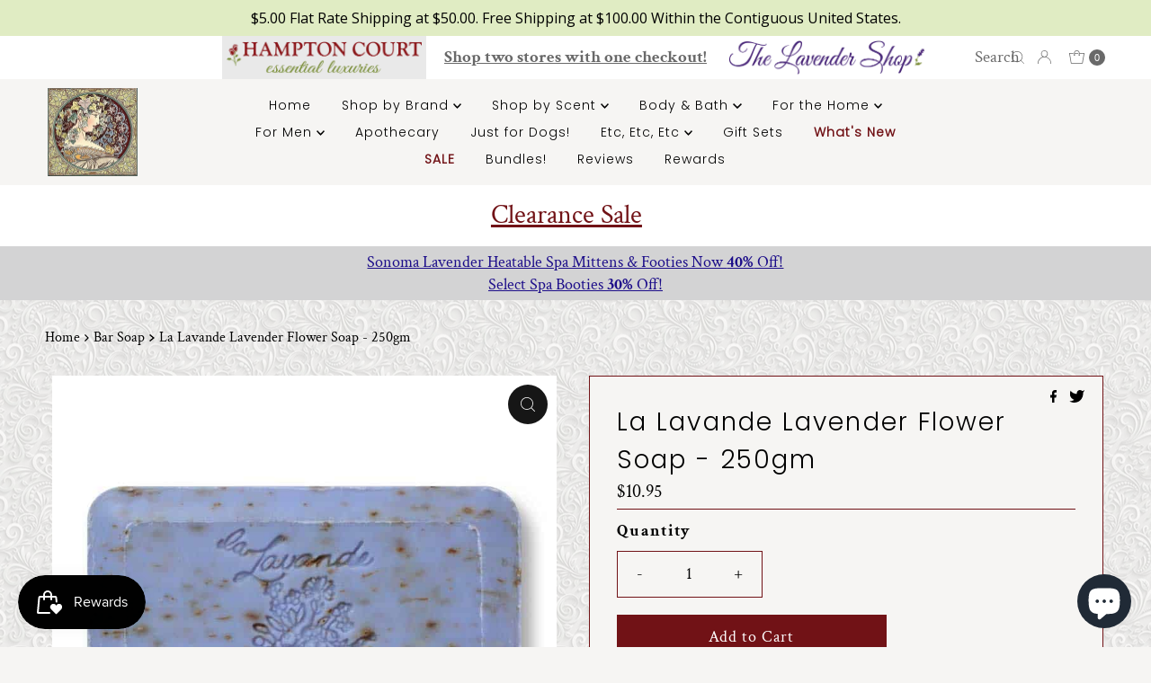

--- FILE ---
content_type: text/html; charset=utf-8
request_url: https://hamptonct.com/products/la-lavande-lavender-flower-soap-250gm
body_size: 84613
content:
<!doctype html>
<html lang="en" class="no-js" lang="en">
  <head>
    <meta charset="utf-8">
    <meta name="viewport" content="width=device-width, initial-scale=1">

    <!-- Establish early connection to external domains -->
    <link rel="preconnect" href="https://cdn.shopify.com" crossorigin>
    <link rel="preconnect" href="https://fonts.shopify.com" crossorigin>
    <link rel="preconnect" href="https://monorail-edge.shopifysvc.com">
    <link rel="preconnect" href="//ajax.googleapis.com" crossorigin><!-- Preload onDomain stylesheets and script libraries -->
    <link rel="preload" href="//hamptonct.com/cdn/shop/t/24/assets/stylesheet.css?v=12540700391411329721755283242" as="style">
    <link rel="preload" as="font" href="//hamptonct.com/cdn/fonts/crimson_text/crimsontext_n4.a9a5f5ab47c6f5346e7cd274511a5d08c59fb906.woff2" type="font/woff2" crossorigin>
    <link rel="preload" as="font" href="//hamptonct.com/cdn/fonts/poppins/poppins_n3.05f58335c3209cce17da4f1f1ab324ebe2982441.woff2" type="font/woff2" crossorigin>
    <link rel="preload" as="font" href="//hamptonct.com/cdn/fonts/poppins/poppins_n3.05f58335c3209cce17da4f1f1ab324ebe2982441.woff2" type="font/woff2" crossorigin>
    <link rel="preload" href="//hamptonct.com/cdn/shop/t/24/assets/jquery.js?v=158417595810649192771701406471" as="script">
    <link rel="preload" href="//hamptonct.com/cdn/shop/t/24/assets/eventemitter3.min.js?v=27939738353326123541701322030" as="script">
    <link rel="preload" href="//hamptonct.com/cdn/shop/t/24/assets/theme.js?v=155958406617119713461701328172" as="script">
    <link rel="preload" href="//hamptonct.com/cdn/shop/t/24/assets/custom.js?v=151364822094149564421701407143" as="script">
    

    <link rel="shortcut icon" href="//hamptonct.com/cdn/shop/files/lavender.png?crop=center&height=32&v=1659473859&width=32" type="image/png">
    <link rel="canonical" href="https://hamptonct.com/products/la-lavande-lavender-flower-soap-250gm">

    <title>
      La Lavande Lavender Flower Soap - 250gm &ndash; Hampton Court Essential Luxuries &amp; The Lavender Shop
    </title>
    <meta name="description" content="A rich moisturizing Organic shea butter soap with the added benefit of lavender buds to gently exfoliate. Experience Provence with every shower. Treat your hands with every wash!">

    

  <meta property="og:type" content="product">
  <meta property="og:title" content="La Lavande Lavender Flower Soap - 250gm">
  <meta property="og:url" content="https://hamptonct.com/products/la-lavande-lavender-flower-soap-250gm">
  <meta property="og:description" content="
A rich moisturizing Organic shea butter soap with the added benefit of lavender buds to gently exfoliate. 
Experience Provence with every shower. 
Treat your hands with every wash!">
  
    <meta property="og:image" content="http://hamptonct.com/cdn/shop/products/250g-Lavender-Flower-French-Bath-Soap.jpg?v=1659569437&width=800">
    <meta property="og:image:secure_url" content="https://hamptonct.com/cdn/shop/products/250g-Lavender-Flower-French-Bath-Soap.jpg?v=1659569437&width=800">
  
  <meta property="og:price:amount" content="10.95">
  <meta property="og:price:currency" content="USD">

<meta property="og:site_name" content="Hampton Court Essential Luxuries &amp; The Lavender Shop">



  <meta name="twitter:card" content="summary">


  <meta name="twitter:site" content="@">


  <meta name="twitter:title" content="La Lavande Lavender Flower Soap - 250gm">
  <meta name="twitter:description" content="
A rich moisturizing Organic shea butter soap with the added benefit of lavender buds to gently exfoliate. 
Experience Provence with every shower. 
Treat your hands with every wash!"><meta name="twitter:card" content="Liquid error (snippets/social-meta-tags line 72): invalid url input">
    <meta name="twitter:image" content="Liquid error (snippets/social-meta-tags line 73): invalid url input"><meta name="twitter:image:width" content="480">
  <meta name="twitter:image:height" content="480">


    
 <script type="application/ld+json">
   {
     "@context": "https://schema.org",
     "@type": "Product",
     "id": "la-lavande-lavender-flower-soap-250gm",
     "url": "https:\/\/hamptonct.com\/products\/la-lavande-lavender-flower-soap-250gm",
     "image": "\/\/hamptonct.com\/cdn\/shop\/products\/250g-Lavender-Flower-French-Bath-Soap.jpg?v=1659569437\u0026width=1000",
     "name": "La Lavande Lavender Flower Soap - 250gm",
     "brand": {
        "@type": "Brand",
        "name": "La Lavande"
      },
     "description": "\nA rich moisturizing Organic shea butter soap with the added benefit of lavender buds to gently exfoliate. \nExperience Provence with every shower. \nTreat your hands with every wash!","sku": "009259","offers": [
        
        {
           "@type": "Offer",
           "price": "10.95",
           "priceCurrency": "USD",
           "availability": "http://schema.org/InStock",
           "priceValidUntil": "2030-01-01",
           "url": "\/products\/la-lavande-lavender-flower-soap-250gm"
         }
       
     ]}
 </script>


    <style data-shopify>
:root {
    --main-family: "Crimson Text", serif;
    --main-weight: 400;
    --main-style: normal;
    --nav-family: Poppins, sans-serif;
    --nav-weight: 300;
    --nav-style: normal;
    --heading-family: Poppins, sans-serif;
    --heading-weight: 300;
    --heading-style: normal;

    --font-size: 18px;
    --h1-size: 28px;
    --h2-size: 26px;
    --h3-size: 22px;
    --nav-size: 14px;

    --announcement-background: #ffffff;
    --announcement-text: #696969;
    --header-background: #f6f5f3;
    --header-text: #393939;
    --nav-color: #000000;
    --nav-hover-link-color: #711216;
    --nav-hover-accent-color: #711216;
    --nav-dropdown-text: #000000;
    --nav-dropdown-background: #ededed;
    --mobile-header-background: #f6f5f3;
    --mobile-header-text: #393939;
    --background: #f6f5f3;
    --text-color: #000000;
    --sale-color: #711216;
    --so-color: #efa739;
    --new-color: #28323c;
    --dotted-color: #711216;
    --review-stars: #efa739;
    --secondary-color: rgba(0,0,0,0);
    --section-heading-text: #000000;
    --section-heading-primary: rgba(0,0,0,0);
    --section-heading-primary-hover: rgba(0,0,0,0);
    --section-heading-accent: rgba(0,0,0,0);
    --banner-text: #161616;
    --banner-caption-bg: #f6f5f3;
    --button-color: #711216;
    --button-text: #ffffff;
    --button-hover: #000000;
    --secondary-button-color: #000000;
    --secondary-button-text: #ffffff;
    --secondary-button-hover: #000000;
    --direction-color: #f4f4f4;
    --direction-background: #161616;
    --direction-hover: #711216;
    --swatch-color: #000000;
    --swatch-background: #ffffff;
    --swatch-border: #000000;
    --swatch-selected-color: #ffffff;
    --swatch-selected-background: #711216;
    --swatch-selected-border: #711216;
    --footer-background: rgba(0,0,0,0);
    --footer-text: #000000;
    --footer-icons: #711216;

    --header-border-width: 100%;
    --header-border-weight: 0px;
    --header-border-style: solid;
    --free-shipping-bg: #f6f5f3;
    --free-shipping-text: #000000;
    --keyboard-focus: #747474;
    --focus-border-style: solid;
    --focus-border-weight: 1px;

    --error-msg-dark: #e81000;
    --error-msg-light: #ffeae8;
    --success-msg-dark: #007f5f;
    --success-msg-light: #e5fff8;

    --select-arrow-bg: url(//hamptonct.com/cdn/shop/t/24/assets/select-arrow.png?v=112595941721225094991701322030);
    --icon-border-color: #e6e6e6;
    --product-align: left;

    --color-body-text: var(--text-color);
    --color-body: var(--background);
    --color-bg: var(--background);
    --color-filter-size: 18px;

    --star-active: rgb(0, 0, 0);
    --star-inactive: rgb(204, 204, 204);

    --section-background: #f6f5f3;
    --section-overlay-color: 0, 0, 0;
    --section-overlay-opacity: 0;
    --section-button-size: 18px;;
    --desktop-section-height: ;
    --mobile-section-height: ;


  }
  @media (max-width: 740px) {
  :root {
    --font-size: calc(18px - (18px * 0.15));
    --nav-size: calc(14px - (14px * 0.15));
    --h1-size: calc(28px - (28px * 0.15));
    --h2-size: calc(26px - (26px * 0.15));
    --h3-size: calc(22px - (22px * 0.15));
    --section-button-size: calc(18px - (18px * 0.15));
  }
}
</style>


    <link rel="stylesheet" href="//hamptonct.com/cdn/shop/t/24/assets/stylesheet.css?v=12540700391411329721755283242" type="text/css">
    <link rel="stylesheet" href="//hamptonct.com/cdn/shop/t/24/assets/custom.css?v=89692313519482249681755283126" type="text/css">

    <style>
        @font-face {
  font-family: "Crimson Text";
  font-weight: 400;
  font-style: normal;
  font-display: swap;
  src: url("//hamptonct.com/cdn/fonts/crimson_text/crimsontext_n4.a9a5f5ab47c6f5346e7cd274511a5d08c59fb906.woff2") format("woff2"),
       url("//hamptonct.com/cdn/fonts/crimson_text/crimsontext_n4.e89f2f0678223181d995b90850b6894b928b2f96.woff") format("woff");
}

        @font-face {
  font-family: Poppins;
  font-weight: 300;
  font-style: normal;
  font-display: swap;
  src: url("//hamptonct.com/cdn/fonts/poppins/poppins_n3.05f58335c3209cce17da4f1f1ab324ebe2982441.woff2") format("woff2"),
       url("//hamptonct.com/cdn/fonts/poppins/poppins_n3.6971368e1f131d2c8ff8e3a44a36b577fdda3ff5.woff") format("woff");
}

        @font-face {
  font-family: Poppins;
  font-weight: 300;
  font-style: normal;
  font-display: swap;
  src: url("//hamptonct.com/cdn/fonts/poppins/poppins_n3.05f58335c3209cce17da4f1f1ab324ebe2982441.woff2") format("woff2"),
       url("//hamptonct.com/cdn/fonts/poppins/poppins_n3.6971368e1f131d2c8ff8e3a44a36b577fdda3ff5.woff") format("woff");
}

        @font-face {
  font-family: "Crimson Text";
  font-weight: 700;
  font-style: normal;
  font-display: swap;
  src: url("//hamptonct.com/cdn/fonts/crimson_text/crimsontext_n7.5076cbe6a44b52f4358c84024d5c6b6585f79aea.woff2") format("woff2"),
       url("//hamptonct.com/cdn/fonts/crimson_text/crimsontext_n7.8f5260d5ac57189dddbd2e97988d8f2e202b595b.woff") format("woff");
}

        @font-face {
  font-family: "Crimson Text";
  font-weight: 400;
  font-style: italic;
  font-display: swap;
  src: url("//hamptonct.com/cdn/fonts/crimson_text/crimsontext_i4.ea961043037945875bf37df9b6f6bf968be445ba.woff2") format("woff2"),
       url("//hamptonct.com/cdn/fonts/crimson_text/crimsontext_i4.7938dd4c556b9b9430c9ff6e18ae066c8e9db49b.woff") format("woff");
}

        @font-face {
  font-family: "Crimson Text";
  font-weight: 700;
  font-style: italic;
  font-display: swap;
  src: url("//hamptonct.com/cdn/fonts/crimson_text/crimsontext_i7.59b5c9ce57c35b127dcd012fffb521c55608d985.woff2") format("woff2"),
       url("//hamptonct.com/cdn/fonts/crimson_text/crimsontext_i7.17faaee45ed99fd118ae07fca5c33c7a095bcb6d.woff") format("woff");
}


      body {
        	
          background-image:url(//hamptonct.com/cdn/shop/files/Hamptons_Homepage_sq_img_sections_800_x_800_px_323b26ae-0420-46df-bcd8-6dbac4e762be.png?v=1686689078);
          background-repeat: repeat;
          background-position:center;
          background-size:auto;
          
      }
    </style>

    <script>window.performance && window.performance.mark && window.performance.mark('shopify.content_for_header.start');</script><meta name="google-site-verification" content="yMQtUbuLvO09h8t5nbm0DHEmTNuCReMh-wGGRCZBkYo">
<meta name="facebook-domain-verification" content="mzebr7mttbedcso97d551239qar1bo">
<meta name="facebook-domain-verification" content="oi2an66nyenxrecl8r1ffnowl6ect6">
<meta id="shopify-digital-wallet" name="shopify-digital-wallet" content="/15205262/digital_wallets/dialog">
<meta name="shopify-checkout-api-token" content="81382cb4be0b65709b1efd32844b9b9c">
<meta id="in-context-paypal-metadata" data-shop-id="15205262" data-venmo-supported="false" data-environment="production" data-locale="en_US" data-paypal-v4="true" data-currency="USD">
<link rel="alternate" hreflang="x-default" href="https://hamptonct.com/products/la-lavande-lavender-flower-soap-250gm">
<link rel="alternate" hreflang="en" href="https://hamptonct.com/products/la-lavande-lavender-flower-soap-250gm">
<link rel="alternate" hreflang="de" href="https://hamptonct.com/de/products/la-lavande-lavender-flower-soap-250gm">
<link rel="alternate" hreflang="fr" href="https://hamptonct.com/fr/products/la-lavande-lavender-flower-soap-250gm">
<link rel="alternate" hreflang="it" href="https://hamptonct.com/it/products/la-lavande-lavender-flower-soap-250gm">
<link rel="alternate" type="application/json+oembed" href="https://hamptonct.com/products/la-lavande-lavender-flower-soap-250gm.oembed">
<script async="async" src="/checkouts/internal/preloads.js?locale=en-US"></script>
<link rel="preconnect" href="https://shop.app" crossorigin="anonymous">
<script async="async" src="https://shop.app/checkouts/internal/preloads.js?locale=en-US&shop_id=15205262" crossorigin="anonymous"></script>
<script id="apple-pay-shop-capabilities" type="application/json">{"shopId":15205262,"countryCode":"US","currencyCode":"USD","merchantCapabilities":["supports3DS"],"merchantId":"gid:\/\/shopify\/Shop\/15205262","merchantName":"Hampton Court Essential Luxuries \u0026 The Lavender Shop","requiredBillingContactFields":["postalAddress","email","phone"],"requiredShippingContactFields":["postalAddress","email","phone"],"shippingType":"shipping","supportedNetworks":["visa","masterCard","amex","discover","elo","jcb"],"total":{"type":"pending","label":"Hampton Court Essential Luxuries \u0026 The Lavender Shop","amount":"1.00"},"shopifyPaymentsEnabled":true,"supportsSubscriptions":true}</script>
<script id="shopify-features" type="application/json">{"accessToken":"81382cb4be0b65709b1efd32844b9b9c","betas":["rich-media-storefront-analytics"],"domain":"hamptonct.com","predictiveSearch":true,"shopId":15205262,"locale":"en"}</script>
<script>var Shopify = Shopify || {};
Shopify.shop = "hampton-court-essential-luxuries.myshopify.com";
Shopify.locale = "en";
Shopify.currency = {"active":"USD","rate":"1.0"};
Shopify.country = "US";
Shopify.theme = {"name":"TLS HP | Gift checkbox on cart","id":163022700835,"schema_name":"Mr Parker","schema_version":"9.1.0","theme_store_id":567,"role":"main"};
Shopify.theme.handle = "null";
Shopify.theme.style = {"id":null,"handle":null};
Shopify.cdnHost = "hamptonct.com/cdn";
Shopify.routes = Shopify.routes || {};
Shopify.routes.root = "/";</script>
<script type="module">!function(o){(o.Shopify=o.Shopify||{}).modules=!0}(window);</script>
<script>!function(o){function n(){var o=[];function n(){o.push(Array.prototype.slice.apply(arguments))}return n.q=o,n}var t=o.Shopify=o.Shopify||{};t.loadFeatures=n(),t.autoloadFeatures=n()}(window);</script>
<script>
  window.ShopifyPay = window.ShopifyPay || {};
  window.ShopifyPay.apiHost = "shop.app\/pay";
  window.ShopifyPay.redirectState = null;
</script>
<script id="shop-js-analytics" type="application/json">{"pageType":"product"}</script>
<script defer="defer" async type="module" src="//hamptonct.com/cdn/shopifycloud/shop-js/modules/v2/client.init-shop-cart-sync_C5BV16lS.en.esm.js"></script>
<script defer="defer" async type="module" src="//hamptonct.com/cdn/shopifycloud/shop-js/modules/v2/chunk.common_CygWptCX.esm.js"></script>
<script type="module">
  await import("//hamptonct.com/cdn/shopifycloud/shop-js/modules/v2/client.init-shop-cart-sync_C5BV16lS.en.esm.js");
await import("//hamptonct.com/cdn/shopifycloud/shop-js/modules/v2/chunk.common_CygWptCX.esm.js");

  window.Shopify.SignInWithShop?.initShopCartSync?.({"fedCMEnabled":true,"windoidEnabled":true});

</script>
<script defer="defer" async type="module" src="//hamptonct.com/cdn/shopifycloud/shop-js/modules/v2/client.payment-terms_CZxnsJam.en.esm.js"></script>
<script defer="defer" async type="module" src="//hamptonct.com/cdn/shopifycloud/shop-js/modules/v2/chunk.common_CygWptCX.esm.js"></script>
<script defer="defer" async type="module" src="//hamptonct.com/cdn/shopifycloud/shop-js/modules/v2/chunk.modal_D71HUcav.esm.js"></script>
<script type="module">
  await import("//hamptonct.com/cdn/shopifycloud/shop-js/modules/v2/client.payment-terms_CZxnsJam.en.esm.js");
await import("//hamptonct.com/cdn/shopifycloud/shop-js/modules/v2/chunk.common_CygWptCX.esm.js");
await import("//hamptonct.com/cdn/shopifycloud/shop-js/modules/v2/chunk.modal_D71HUcav.esm.js");

  
</script>
<script>
  window.Shopify = window.Shopify || {};
  if (!window.Shopify.featureAssets) window.Shopify.featureAssets = {};
  window.Shopify.featureAssets['shop-js'] = {"shop-cart-sync":["modules/v2/client.shop-cart-sync_ZFArdW7E.en.esm.js","modules/v2/chunk.common_CygWptCX.esm.js"],"init-fed-cm":["modules/v2/client.init-fed-cm_CmiC4vf6.en.esm.js","modules/v2/chunk.common_CygWptCX.esm.js"],"shop-button":["modules/v2/client.shop-button_tlx5R9nI.en.esm.js","modules/v2/chunk.common_CygWptCX.esm.js"],"shop-cash-offers":["modules/v2/client.shop-cash-offers_DOA2yAJr.en.esm.js","modules/v2/chunk.common_CygWptCX.esm.js","modules/v2/chunk.modal_D71HUcav.esm.js"],"init-windoid":["modules/v2/client.init-windoid_sURxWdc1.en.esm.js","modules/v2/chunk.common_CygWptCX.esm.js"],"shop-toast-manager":["modules/v2/client.shop-toast-manager_ClPi3nE9.en.esm.js","modules/v2/chunk.common_CygWptCX.esm.js"],"init-shop-email-lookup-coordinator":["modules/v2/client.init-shop-email-lookup-coordinator_B8hsDcYM.en.esm.js","modules/v2/chunk.common_CygWptCX.esm.js"],"init-shop-cart-sync":["modules/v2/client.init-shop-cart-sync_C5BV16lS.en.esm.js","modules/v2/chunk.common_CygWptCX.esm.js"],"avatar":["modules/v2/client.avatar_BTnouDA3.en.esm.js"],"pay-button":["modules/v2/client.pay-button_FdsNuTd3.en.esm.js","modules/v2/chunk.common_CygWptCX.esm.js"],"init-customer-accounts":["modules/v2/client.init-customer-accounts_DxDtT_ad.en.esm.js","modules/v2/client.shop-login-button_C5VAVYt1.en.esm.js","modules/v2/chunk.common_CygWptCX.esm.js","modules/v2/chunk.modal_D71HUcav.esm.js"],"init-shop-for-new-customer-accounts":["modules/v2/client.init-shop-for-new-customer-accounts_ChsxoAhi.en.esm.js","modules/v2/client.shop-login-button_C5VAVYt1.en.esm.js","modules/v2/chunk.common_CygWptCX.esm.js","modules/v2/chunk.modal_D71HUcav.esm.js"],"shop-login-button":["modules/v2/client.shop-login-button_C5VAVYt1.en.esm.js","modules/v2/chunk.common_CygWptCX.esm.js","modules/v2/chunk.modal_D71HUcav.esm.js"],"init-customer-accounts-sign-up":["modules/v2/client.init-customer-accounts-sign-up_CPSyQ0Tj.en.esm.js","modules/v2/client.shop-login-button_C5VAVYt1.en.esm.js","modules/v2/chunk.common_CygWptCX.esm.js","modules/v2/chunk.modal_D71HUcav.esm.js"],"shop-follow-button":["modules/v2/client.shop-follow-button_Cva4Ekp9.en.esm.js","modules/v2/chunk.common_CygWptCX.esm.js","modules/v2/chunk.modal_D71HUcav.esm.js"],"checkout-modal":["modules/v2/client.checkout-modal_BPM8l0SH.en.esm.js","modules/v2/chunk.common_CygWptCX.esm.js","modules/v2/chunk.modal_D71HUcav.esm.js"],"lead-capture":["modules/v2/client.lead-capture_Bi8yE_yS.en.esm.js","modules/v2/chunk.common_CygWptCX.esm.js","modules/v2/chunk.modal_D71HUcav.esm.js"],"shop-login":["modules/v2/client.shop-login_D6lNrXab.en.esm.js","modules/v2/chunk.common_CygWptCX.esm.js","modules/v2/chunk.modal_D71HUcav.esm.js"],"payment-terms":["modules/v2/client.payment-terms_CZxnsJam.en.esm.js","modules/v2/chunk.common_CygWptCX.esm.js","modules/v2/chunk.modal_D71HUcav.esm.js"]};
</script>
<script>(function() {
  var isLoaded = false;
  function asyncLoad() {
    if (isLoaded) return;
    isLoaded = true;
    var urls = ["\/\/cdn.shopify.com\/proxy\/66cd3d9cc6fe01434ba3279db19cb2fe1173b6f0b94285491af112b8facbb86d\/bingshoppingtool-t2app-prod.trafficmanager.net\/uet\/tracking_script?shop=hampton-court-essential-luxuries.myshopify.com\u0026sp-cache-control=cHVibGljLCBtYXgtYWdlPTkwMA","https:\/\/cdn.recovermycart.com\/scripts\/CartJS_v2.min.js?shop=hampton-court-essential-luxuries.myshopify.com\u0026shop=hampton-court-essential-luxuries.myshopify.com","https:\/\/cstt-app.herokuapp.com\/get_script\/8170053cf33111ecba27463bb7966d29.js?v=452240\u0026shop=hampton-court-essential-luxuries.myshopify.com","https:\/\/cdn.shopify.com\/s\/files\/1\/1520\/5262\/t\/17\/assets\/subscribe-it.js?v=1667238768\u0026shop=hampton-court-essential-luxuries.myshopify.com","\/\/swymv3free-01.azureedge.net\/code\/swym-shopify.js?shop=hampton-court-essential-luxuries.myshopify.com","\/\/cool-image-magnifier.product-image-zoom.com\/js\/core\/main.min.js?timestamp=1701473710\u0026shop=hampton-court-essential-luxuries.myshopify.com","https:\/\/cdn.hextom.com\/js\/quickannouncementbar.js?shop=hampton-court-essential-luxuries.myshopify.com","https:\/\/cdn.shopify.com\/s\/files\/1\/1520\/5262\/t\/24\/assets\/affirmShopify.js?v=1744044961\u0026shop=hampton-court-essential-luxuries.myshopify.com","https:\/\/api.fastbundle.co\/scripts\/src.js?shop=hampton-court-essential-luxuries.myshopify.com","https:\/\/api.fastbundle.co\/scripts\/script_tag.js?shop=hampton-court-essential-luxuries.myshopify.com","https:\/\/trusticon.shopbooster.co\/integration\/shopify\/js\/script.js?shop=hampton-court-essential-luxuries.myshopify.com"];
    for (var i = 0; i < urls.length; i++) {
      var s = document.createElement('script');
      s.type = 'text/javascript';
      s.async = true;
      s.src = urls[i];
      var x = document.getElementsByTagName('script')[0];
      x.parentNode.insertBefore(s, x);
    }
  };
  if(window.attachEvent) {
    window.attachEvent('onload', asyncLoad);
  } else {
    window.addEventListener('load', asyncLoad, false);
  }
})();</script>
<script id="__st">var __st={"a":15205262,"offset":-28800,"reqid":"ca8b8b63-862c-48b6-9b0c-f680da48169d-1768640497","pageurl":"hamptonct.com\/products\/la-lavande-lavender-flower-soap-250gm","u":"a29ba49cf72d","p":"product","rtyp":"product","rid":1956716019809};</script>
<script>window.ShopifyPaypalV4VisibilityTracking = true;</script>
<script id="captcha-bootstrap">!function(){'use strict';const t='contact',e='account',n='new_comment',o=[[t,t],['blogs',n],['comments',n],[t,'customer']],c=[[e,'customer_login'],[e,'guest_login'],[e,'recover_customer_password'],[e,'create_customer']],r=t=>t.map((([t,e])=>`form[action*='/${t}']:not([data-nocaptcha='true']) input[name='form_type'][value='${e}']`)).join(','),a=t=>()=>t?[...document.querySelectorAll(t)].map((t=>t.form)):[];function s(){const t=[...o],e=r(t);return a(e)}const i='password',u='form_key',d=['recaptcha-v3-token','g-recaptcha-response','h-captcha-response',i],f=()=>{try{return window.sessionStorage}catch{return}},m='__shopify_v',_=t=>t.elements[u];function p(t,e,n=!1){try{const o=window.sessionStorage,c=JSON.parse(o.getItem(e)),{data:r}=function(t){const{data:e,action:n}=t;return t[m]||n?{data:e,action:n}:{data:t,action:n}}(c);for(const[e,n]of Object.entries(r))t.elements[e]&&(t.elements[e].value=n);n&&o.removeItem(e)}catch(o){console.error('form repopulation failed',{error:o})}}const l='form_type',E='cptcha';function T(t){t.dataset[E]=!0}const w=window,h=w.document,L='Shopify',v='ce_forms',y='captcha';let A=!1;((t,e)=>{const n=(g='f06e6c50-85a8-45c8-87d0-21a2b65856fe',I='https://cdn.shopify.com/shopifycloud/storefront-forms-hcaptcha/ce_storefront_forms_captcha_hcaptcha.v1.5.2.iife.js',D={infoText:'Protected by hCaptcha',privacyText:'Privacy',termsText:'Terms'},(t,e,n)=>{const o=w[L][v],c=o.bindForm;if(c)return c(t,g,e,D).then(n);var r;o.q.push([[t,g,e,D],n]),r=I,A||(h.body.append(Object.assign(h.createElement('script'),{id:'captcha-provider',async:!0,src:r})),A=!0)});var g,I,D;w[L]=w[L]||{},w[L][v]=w[L][v]||{},w[L][v].q=[],w[L][y]=w[L][y]||{},w[L][y].protect=function(t,e){n(t,void 0,e),T(t)},Object.freeze(w[L][y]),function(t,e,n,w,h,L){const[v,y,A,g]=function(t,e,n){const i=e?o:[],u=t?c:[],d=[...i,...u],f=r(d),m=r(i),_=r(d.filter((([t,e])=>n.includes(e))));return[a(f),a(m),a(_),s()]}(w,h,L),I=t=>{const e=t.target;return e instanceof HTMLFormElement?e:e&&e.form},D=t=>v().includes(t);t.addEventListener('submit',(t=>{const e=I(t);if(!e)return;const n=D(e)&&!e.dataset.hcaptchaBound&&!e.dataset.recaptchaBound,o=_(e),c=g().includes(e)&&(!o||!o.value);(n||c)&&t.preventDefault(),c&&!n&&(function(t){try{if(!f())return;!function(t){const e=f();if(!e)return;const n=_(t);if(!n)return;const o=n.value;o&&e.removeItem(o)}(t);const e=Array.from(Array(32),(()=>Math.random().toString(36)[2])).join('');!function(t,e){_(t)||t.append(Object.assign(document.createElement('input'),{type:'hidden',name:u})),t.elements[u].value=e}(t,e),function(t,e){const n=f();if(!n)return;const o=[...t.querySelectorAll(`input[type='${i}']`)].map((({name:t})=>t)),c=[...d,...o],r={};for(const[a,s]of new FormData(t).entries())c.includes(a)||(r[a]=s);n.setItem(e,JSON.stringify({[m]:1,action:t.action,data:r}))}(t,e)}catch(e){console.error('failed to persist form',e)}}(e),e.submit())}));const S=(t,e)=>{t&&!t.dataset[E]&&(n(t,e.some((e=>e===t))),T(t))};for(const o of['focusin','change'])t.addEventListener(o,(t=>{const e=I(t);D(e)&&S(e,y())}));const B=e.get('form_key'),M=e.get(l),P=B&&M;t.addEventListener('DOMContentLoaded',(()=>{const t=y();if(P)for(const e of t)e.elements[l].value===M&&p(e,B);[...new Set([...A(),...v().filter((t=>'true'===t.dataset.shopifyCaptcha))])].forEach((e=>S(e,t)))}))}(h,new URLSearchParams(w.location.search),n,t,e,['guest_login'])})(!1,!0)}();</script>
<script integrity="sha256-4kQ18oKyAcykRKYeNunJcIwy7WH5gtpwJnB7kiuLZ1E=" data-source-attribution="shopify.loadfeatures" defer="defer" src="//hamptonct.com/cdn/shopifycloud/storefront/assets/storefront/load_feature-a0a9edcb.js" crossorigin="anonymous"></script>
<script crossorigin="anonymous" defer="defer" src="//hamptonct.com/cdn/shopifycloud/storefront/assets/shopify_pay/storefront-65b4c6d7.js?v=20250812"></script>
<script data-source-attribution="shopify.dynamic_checkout.dynamic.init">var Shopify=Shopify||{};Shopify.PaymentButton=Shopify.PaymentButton||{isStorefrontPortableWallets:!0,init:function(){window.Shopify.PaymentButton.init=function(){};var t=document.createElement("script");t.src="https://hamptonct.com/cdn/shopifycloud/portable-wallets/latest/portable-wallets.en.js",t.type="module",document.head.appendChild(t)}};
</script>
<script data-source-attribution="shopify.dynamic_checkout.buyer_consent">
  function portableWalletsHideBuyerConsent(e){var t=document.getElementById("shopify-buyer-consent"),n=document.getElementById("shopify-subscription-policy-button");t&&n&&(t.classList.add("hidden"),t.setAttribute("aria-hidden","true"),n.removeEventListener("click",e))}function portableWalletsShowBuyerConsent(e){var t=document.getElementById("shopify-buyer-consent"),n=document.getElementById("shopify-subscription-policy-button");t&&n&&(t.classList.remove("hidden"),t.removeAttribute("aria-hidden"),n.addEventListener("click",e))}window.Shopify?.PaymentButton&&(window.Shopify.PaymentButton.hideBuyerConsent=portableWalletsHideBuyerConsent,window.Shopify.PaymentButton.showBuyerConsent=portableWalletsShowBuyerConsent);
</script>
<script data-source-attribution="shopify.dynamic_checkout.cart.bootstrap">document.addEventListener("DOMContentLoaded",(function(){function t(){return document.querySelector("shopify-accelerated-checkout-cart, shopify-accelerated-checkout")}if(t())Shopify.PaymentButton.init();else{new MutationObserver((function(e,n){t()&&(Shopify.PaymentButton.init(),n.disconnect())})).observe(document.body,{childList:!0,subtree:!0})}}));
</script>
<script id='scb4127' type='text/javascript' async='' src='https://hamptonct.com/cdn/shopifycloud/privacy-banner/storefront-banner.js'></script><link id="shopify-accelerated-checkout-styles" rel="stylesheet" media="screen" href="https://hamptonct.com/cdn/shopifycloud/portable-wallets/latest/accelerated-checkout-backwards-compat.css" crossorigin="anonymous">
<style id="shopify-accelerated-checkout-cart">
        #shopify-buyer-consent {
  margin-top: 1em;
  display: inline-block;
  width: 100%;
}

#shopify-buyer-consent.hidden {
  display: none;
}

#shopify-subscription-policy-button {
  background: none;
  border: none;
  padding: 0;
  text-decoration: underline;
  font-size: inherit;
  cursor: pointer;
}

#shopify-subscription-policy-button::before {
  box-shadow: none;
}

      </style>

<script>window.performance && window.performance.mark && window.performance.mark('shopify.content_for_header.end');</script>
    

    
    <script type="text/javascript">
  window.Rivo = window.Rivo || {};
  window.Rivo.common = window.Rivo.common || {};
  window.Rivo.common.shop = {
    permanent_domain: 'hampton-court-essential-luxuries.myshopify.com',
    currency: "USD",
    money_format: "${{amount}}",
    id: 15205262
  };
  

  window.Rivo.common.template = 'product';
  window.Rivo.common.cart = {};
  window.Rivo.common.vapid_public_key = "BJuXCmrtTK335SuczdNVYrGVtP_WXn4jImChm49st7K7z7e8gxSZUKk4DhUpk8j2Xpiw5G4-ylNbMKLlKkUEU98=";
  window.Rivo.global_config = {"asset_urls":{"loy":{"api_js":"https:\/\/cdn.shopify.com\/s\/files\/1\/0194\/1736\/6592\/t\/1\/assets\/ba_rivo_api.js?v=1701355554","init_js":"https:\/\/cdn.shopify.com\/s\/files\/1\/0194\/1736\/6592\/t\/1\/assets\/ba_loy_init.js?v=1701355545","referrals_js":"https:\/\/cdn.shopify.com\/s\/files\/1\/0194\/1736\/6592\/t\/1\/assets\/ba_loy_referrals.js?v=1701355550","referrals_css":"https:\/\/cdn.shopify.com\/s\/files\/1\/0194\/1736\/6592\/t\/1\/assets\/ba_loy_referrals.css?v=1700287043","widget_js":"https:\/\/cdn.shopify.com\/s\/files\/1\/0194\/1736\/6592\/t\/1\/assets\/ba_loy_widget.js?v=1701355547","widget_css":"https:\/\/cdn.shopify.com\/s\/files\/1\/0194\/1736\/6592\/t\/1\/assets\/ba_loy_widget.css?v=1692840875","page_init_js":"https:\/\/cdn.shopify.com\/s\/files\/1\/0194\/1736\/6592\/t\/1\/assets\/ba_loy_page_init.js?v=1701355548","page_widget_js":"https:\/\/cdn.shopify.com\/s\/files\/1\/0194\/1736\/6592\/t\/1\/assets\/ba_loy_page_widget.js?v=1701355549","page_widget_css":"https:\/\/cdn.shopify.com\/s\/files\/1\/0194\/1736\/6592\/t\/1\/assets\/ba_loy_page.css?v=1693059047","page_preview_js":"\/assets\/msg\/loy_page_preview.js"},"rev":{"init_js":"https:\/\/cdn.shopify.com\/s\/files\/1\/0194\/1736\/6592\/t\/1\/assets\/ba_rev_init.js?v=1696816761","display_js":"https:\/\/cdn.shopify.com\/s\/files\/1\/0194\/1736\/6592\/t\/1\/assets\/ba_rev_display.js?v=1696816764","modal_js":"https:\/\/cdn.shopify.com\/s\/files\/1\/0194\/1736\/6592\/t\/1\/assets\/ba_rev_modal.js?v=1696816762","widget_css":"https:\/\/cdn.shopify.com\/s\/files\/1\/0194\/1736\/6592\/t\/1\/assets\/ba_rev_widget.css?v=1680320455","modal_css":"https:\/\/cdn.shopify.com\/s\/files\/1\/0194\/1736\/6592\/t\/1\/assets\/ba_rev_modal.css?v=1680295707"},"pu":{"init_js":"https:\/\/cdn.shopify.com\/s\/files\/1\/0194\/1736\/6592\/t\/1\/assets\/ba_pu_init.js?v=1635877170"},"widgets":{"init_js":"https:\/\/cdn.shopify.com\/s\/files\/1\/0194\/1736\/6592\/t\/1\/assets\/ba_widget_init.js?v=1693880958","modal_js":"https:\/\/cdn.shopify.com\/s\/files\/1\/0194\/1736\/6592\/t\/1\/assets\/ba_widget_modal.js?v=1693880960","modal_css":"https:\/\/cdn.shopify.com\/s\/files\/1\/0194\/1736\/6592\/t\/1\/assets\/ba_widget_modal.css?v=1654723622"},"forms":{"init_js":"https:\/\/cdn.shopify.com\/s\/files\/1\/0194\/1736\/6592\/t\/1\/assets\/ba_forms_init.js?v=1701355552","widget_js":"https:\/\/cdn.shopify.com\/s\/files\/1\/0194\/1736\/6592\/t\/1\/assets\/ba_forms_widget.js?v=1701355553","forms_css":"https:\/\/cdn.shopify.com\/s\/files\/1\/0194\/1736\/6592\/t\/1\/assets\/ba_forms.css?v=1691714518"},"global":{"helper_js":"https:\/\/cdn.shopify.com\/s\/files\/1\/0194\/1736\/6592\/t\/1\/assets\/ba_tracking.js?v=1680229884"}},"proxy_paths":{"pop":"\/apps\/ba-pop","app_metrics":"\/apps\/ba-pop\/app_metrics","push_subscription":"\/apps\/ba-pop\/push"},"aat":["pop"],"pv":false,"sts":false,"bam":true,"batc":true,"base_money_format":"${{amount}}","online_store_version":2,"loy_js_api_enabled":false,"shop":{"name":"Hampton Court Essential Luxuries \u0026 The Lavender Shop","domain":"hamptonct.com"}};

  
    if (window.Rivo.common.template == 'product'){
      window.Rivo.common.product = {
        id: 1956716019809, price: 1095, handle: "la-lavande-lavender-flower-soap-250gm", tags: ["250gm","Bar Soap","Exfoliating Soap","HCT"],
        available: true, title: "La Lavande Lavender Flower Soap - 250gm", variants: [{"id":18531926671457,"title":"Default Title","option1":"Default Title","option2":null,"option3":null,"sku":"009259","requires_shipping":true,"taxable":true,"featured_image":null,"available":true,"name":"La Lavande Lavender Flower Soap - 250gm","public_title":null,"options":["Default Title"],"price":1095,"weight":283,"compare_at_price":null,"inventory_quantity":10,"inventory_management":"shopify","inventory_policy":"deny","barcode":"","requires_selling_plan":false,"selling_plan_allocations":[]}]
      };
    }
  




    window.Rivo.widgets_config = {"id":35984,"active":false,"frequency_limit_amount":2,"frequency_limit_time_unit":"weeks","background_image":{"position":"none","widget_background_preview_url":""},"initial_state":{"body":"Plus, join the rewards program and get 200 points you can use today with your 10% first-order discount!\r\nYour code will appear upon submission of your email. \r\nPLEASE copy the code for use at Checkout. ","title":"Sign up and receive 10% off your first order of $50.00!","cta_text":"Claim your Discount Code Here!","show_email":"true","action_text":"Saving...","footer_text":"You are signing up to receive communication via email and can unsubscribe at any time.","dismiss_text":"No thanks","email_placeholder":"Email Address","phone_placeholder":"Phone Number"},"success_state":{"body":"Thanks for subscribing. Copy your DISCOUNT CODE here. \r\nShipping is determined after the discount code is applied. ","title":"Gift Code Unlocked 🎉","cta_text":"Continue shopping","cta_action":"dismiss","redirect_url":"","open_url_new_tab":"false"},"closed_state":{"action":"close_widget","font_size":"15","action_text":"GET 15% OFF","display_offset":"300","display_position":"left"},"error_state":{"submit_error":"Sorry, please try again later","invalid_email":"Please enter valid email address!","error_subscribing":"Error subscribing, try again later","already_registered":"You have already registered","invalid_phone_number":"Please enter valid phone number!"},"trigger":{"action":"on_timer","delay_in_seconds":"5"},"colors":{"link_color":"#4FC3F7","sticky_bar_bg":"#eceff1","cta_font_color":"#fff","body_font_color":"#000","sticky_bar_text":"#000000","background_color":"#fff","error_text_color":"#ff2626","title_font_color":"#000","footer_font_color":"#bbb","dismiss_font_color":"#bbb","cta_background_color":"#9abba6","sticky_coupon_bar_bg":"#ffffff","error_text_background":"","sticky_coupon_bar_text":"#000000"},"sticky_coupon_bar":{"enabled":"true","message":"Don't forget to COPY your code to use at CHECKOUT!"},"display_style":{"font":"Helvetica","size":"regular","align":"center"},"dismissable":true,"has_background":false,"opt_in_channels":["email"],"rules":[{"id":16140,"widget_id":35984,"property":"url","operator":"is_homepage","position":1,"value":"homepage","boolean_connector":"AND","arguments":{},"created_at":"2022-09-08T21:55:39.758Z","updated_at":"2025-06-23T19:19:42.875Z"},{"id":16141,"widget_id":35984,"property":"url","operator":"contains","position":2,"value":"\/pages\/the-lavender-shop-homepage","boolean_connector":"AND","arguments":{},"created_at":"2022-09-08T21:55:40.089Z","updated_at":"2025-06-23T19:19:43.138Z"}],"widget_css":".powered_by_rivo{\n  display: none;\n}\n.ba_widget_main_design {\n  background: #fff;\n}\n.ba_widget_content{text-align: center}\n.ba_widget_parent{\n  font-family: Helvetica;\n}\n.ba_widget_parent.background{\n}\n.ba_widget_left_content{\n}\n.ba_widget_right_content{\n}\n#ba_widget_cta_button:disabled{\n  background: #9abba6cc;\n}\n#ba_widget_cta_button{\n  background: #9abba6;\n  color: #fff;\n}\n#ba_widget_cta_button:after {\n  background: #9abba6e0;\n}\n.ba_initial_state_title, .ba_success_state_title{\n  color: #000;\n}\n.ba_initial_state_body, .ba_success_state_body{\n  color: #000;\n}\n.ba_initial_state_dismiss_text{\n  color: #bbb;\n}\n.ba_initial_state_footer_text, .ba_initial_state_sms_agreement{\n  color: #bbb;\n}\n.ba_widget_error{\n  color: #ff2626;\n  background: ;\n}\n.ba_link_color{\n  color: #4FC3F7;\n}\n","custom_css":null,"logo":null};

</script>


<script type="text/javascript">
  

  //Global snippet for Rivo
  //this is updated automatically - do not edit manually.

  function loadScript(src, defer, done) {
    var js = document.createElement('script');
    js.src = src;
    js.defer = defer;
    js.onload = function(){done();};
    js.onerror = function(){
      done(new Error('Failed to load script ' + src));
    };
    document.head.appendChild(js);
  }

  function browserSupportsAllFeatures() {
    return window.Promise && window.fetch && window.Symbol;
  }

  if (browserSupportsAllFeatures()) {
    main();
  } else {
    loadScript('https://polyfill-fastly.net/v3/polyfill.min.js?features=Promise,fetch', true, main);
  }

  function loadAppScripts(){
     if (window.Rivo.global_config.aat.includes("loy")){
      loadScript(window.Rivo.global_config.asset_urls.loy.init_js, true, function(){});
     }

     if (window.Rivo.global_config.aat.includes("rev")){
      loadScript(window.Rivo.global_config.asset_urls.rev.init_js, true, function(){});
     }

     if (window.Rivo.global_config.aat.includes("pu")){
      loadScript(window.Rivo.global_config.asset_urls.pu.init_js, true, function(){});
     }

     if (window.Rivo.global_config.aat.includes("pop") || window.Rivo.global_config.aat.includes("pu")){
      loadScript(window.Rivo.global_config.asset_urls.widgets.init_js, true, function(){});
     }
  }

  function main(err) {
    loadScript(window.Rivo.global_config.asset_urls.global.helper_js, false, loadAppScripts);
  }
</script>

    <meta name="p:domain_verify" content="41e26beb0e4ba78239b991b6e3b29408"/>
<!-- BEGIN MerchantWidget Code -->

<script id='merchantWidgetScript'

        src="https://www.gstatic.com/shopping/merchant/merchantwidget.js"

        defer>

</script>

<script type="text/javascript">

  merchantWidgetScript.addEventListener('load', function () {

    merchantwidget.start({

     position: 'RIGHT_BOTTOM',
     sideMargin: 72,
     bottomMargin: 7,
     mobileSideMargin: 72,
     mobileBottomMargin: 7
   });

  });

</script>

<!-- END MerchantWidget Code -->
  <!-- BEGIN app block: shopify://apps/smart-filter-search/blocks/app-embed/5cc1944c-3014-4a2a-af40-7d65abc0ef73 --><link href="https://cdn.shopify.com/extensions/019bc61e-e0df-75dc-ad8c-8494619f160e/smart-product-filters-608/assets/globo.filter.min.js" as="script" rel="preload">
<link rel="preconnect" href="https://filter-x2.globo.io" crossorigin>
<link rel="dns-prefetch" href="https://filter-x2.globo.io"><link rel="stylesheet" href="https://cdn.shopify.com/extensions/019bc61e-e0df-75dc-ad8c-8494619f160e/smart-product-filters-608/assets/globo.search.css" media="print" onload="this.media='all'">

<meta id="search_terms_value" content="" />
<!-- BEGIN app snippet: global.variables --><script>
  window.shopCurrency = "USD";
  window.shopCountry = "US";
  window.shopLanguageCode = "en";

  window.currentCurrency = "USD";
  window.currentCountry = "US";
  window.currentLanguageCode = "en";

  window.shopCustomer = false

  window.useCustomTreeTemplate = false;
  window.useCustomProductTemplate = false;

  window.GloboFilterRequestOrigin = "https://hamptonct.com";
  window.GloboFilterShopifyDomain = "hampton-court-essential-luxuries.myshopify.com";
  window.GloboFilterSFAT = "";
  window.GloboFilterSFApiVersion = "2025-04";
  window.GloboFilterProxyPath = "/apps/globofilters";
  window.GloboFilterRootUrl = "";
  window.GloboFilterTranslation = {"search":{"suggestions":"Suggestions","collections":"Collections","pages":"Pages","product":"Product","products":"Products","view_all":"Search for","view_all_products":"View all products","not_found":"Sorry, nothing found for","product_not_found":"No products were found","no_result_keywords_suggestions_title":"Popular searches","no_result_products_suggestions_title":"However, You may like","zero_character_keywords_suggestions_title":"Suggestions","zero_character_popular_searches_title":"Popular searches","zero_character_products_suggestions_title":"Trending products"},"form":{"heading":"Search products","select":"-- Select --","search":"Search","submit":"Search","clear":"Clear"},"filter":{"filter_by":"Filter By","clear_all":"Clear All","view":"View","clear":"Clear","in_stock":"In Stock","out_of_stock":"Out of Stock","ready_to_ship":"Ready to ship","search":"Search options","choose_values":"Choose values"},"sort":{"sort_by":"Sort By","manually":"Featured","availability_in_stock_first":"Availability","relevance":"Relevance","best_selling":"Best Selling","alphabetically_a_z":"Alphabetically, A-Z","alphabetically_z_a":"Alphabetically, Z-A","price_low_to_high":"Price, low to high","price_high_to_low":"Price, high to low","date_new_to_old":"Date, new to old","date_old_to_new":"Date, old to new","sale_off":"% Sale off"},"product":{"add_to_cart":"Add to cart","unavailable":"Unavailable","sold_out":"Sold out","sale":"Sale","load_more":"Load more","limit":"Show","search":"Search products","no_results":"Sorry, there are no products in this collection"}};
  window.isMultiCurrency =true;
  window.globoEmbedFilterAssetsUrl = 'https://cdn.shopify.com/extensions/019bc61e-e0df-75dc-ad8c-8494619f160e/smart-product-filters-608/assets/';
  window.assetsUrl = window.globoEmbedFilterAssetsUrl;
  window.GloboMoneyFormat = "${{amount}}";
</script><!-- END app snippet -->
<script type="text/javascript" hs-ignore data-ccm-injected>
document.getElementsByTagName('html')[0].classList.add('spf-filter-loading', 'spf-has-filter');
window.enabledEmbedFilter = true;
window.sortByRelevance = false;
window.moneyFormat = "${{amount}}";
window.GloboMoneyWithCurrencyFormat = "${{amount}} USD";
window.filesUrl = '//hamptonct.com/cdn/shop/files/';
window.GloboThemesInfo ={"122183975009":{"id":122183975009,"name":"Working - 02-06-2022","theme_store_id":567,"theme_name":"Mr_parker"},"122237321313":{"id":122237321313,"name":"Working - 02-06-2022 BKP","theme_store_id":567,"theme_name":"Mr_parker"},"122357121121":{"id":122357121121,"name":"TLS COMING SOON HP - July2022","theme_store_id":567,"theme_name":"Mr_parker"},"122482425953":{"id":122482425953,"name":"TLS HP - July2022","theme_store_id":567,"theme_name":"Mr_parker"},"122497204321":{"id":122497204321,"name":"TLS HP\/Filter - Aug2022","theme_store_id":567,"theme_name":"Mr_parker"},"122497564769":{"id":122497564769,"name":"Copy of Mr Parker - TLS HP Complete - July 2022 -G","theme_store_id":567,"theme_name":"Mr_parker"},"122532954209":{"id":122532954209,"name":"TLS HP\/Filter\/Nav fix - Aug2022","theme_store_id":567,"theme_name":"Mr_parker"},"122535837793":{"id":122535837793,"name":"🟢TLS HP\/Filter\/Nav fix\/Coll-img - Aug2022","theme_store_id":567,"theme_name":"Mr_parker"},"122537279585":{"id":122537279585,"name":"Copy of TLS HP\/Filter - Aug2022 -Globo","theme_store_id":567,"theme_name":"Mr_parker"},"139127226659":{"id":139127226659,"name":"Copy of TLS HP\/Filter\/Nav fix\/Coll-img - Aug2022","theme_store_id":567,"theme_name":"Mr_parker"},"150381461795":{"id":150381461795,"name":"🟢Updated copy of TLS HP\/Filter\/Nav fix\/Coll-img","theme_store_id":567,"theme_name":"Mr_parker"},"150656287011":{"id":150656287011,"name":"BKP: Updated copy of TLS HP\/Filter\/Nav fix\/C...","theme_store_id":567,"theme_name":"Mr_parker"},"152912429347":{"id":152912429347,"name":"🟡Copy of Updated copy of TLS HP\/Filter\/Nav fix\/...","theme_store_id":567,"theme_name":"Mr_parker"},"159738167587":{"id":159738167587,"name":"Swym Copy of Updated copy of TLS HP\/Filter","theme_store_id":567,"theme_name":"Mr_parker"},"163022700835":{"id":163022700835,"name":"TLS HP | Gift checkbox on cart","theme_store_id":567,"theme_name":"Mr_parker"},"77680837":{"id":77680837,"name":"Mr Parker","theme_store_id":567,"theme_name":"Mr_parker"},"120703352929":{"id":120703352929,"name":"Copy of Mr Parker","theme_store_id":567,"theme_name":"Mr_parker"},"121623707745":{"id":121623707745,"name":"Mr Parker with Installments message","theme_store_id":567,"theme_name":"Mr_parker"},"121936511073":{"id":121936511073,"name":"Mr Parker - New","theme_store_id":567,"theme_name":"Mr_parker"},"173128253731":{"id":173128253731,"name":"TLS HP | Collection Product | 18 Oct","theme_store_id":567,"theme_name":"Mr_parker"}};



var GloboEmbedFilterConfig = {
api: {filterUrl: "https://filter-x2.globo.io/filter",searchUrl: "https://filter-x2.globo.io/search", url: "https://filter-x2.globo.io"},
shop: {
name: "Hampton Court Essential Luxuries &amp; The Lavender Shop",
url: "https://hamptonct.com",
domain: "hampton-court-essential-luxuries.myshopify.com",
locale: "en",
cur_locale: "en",
predictive_search_url: "/search/suggest",
country_code: "US",
root_url: "",
cart_url: "/cart",
search_url: "/search",
cart_add_url: "/cart/add",
search_terms_value: "",
product_image: {width: 360, height: 504},
no_image_url: "https://cdn.shopify.com/s/images/themes/product-1.png",
swatches: [],
swatchConfig: {"enable":true,"color":["colour","color"],"label":["size"]},
enableRecommendation: false,
hideOneValue: false,
newUrlStruct: true,
newUrlForSEO: false,themeTranslation:{"products":{"general":{"new":"New in","sale":"Sale","sold":"Sold Out","from":"From"},"product":{"add_to_cart":"Add to Cart"}}},redirects: [],
images: {},
settings: {"HCT_img":"\/\/hamptonct.com\/cdn\/shop\/files\/1656430790894-Hampton_Court_essential_luxuries_21191238-54b1-4089-8308-c722f7996e3c.png?v=1686142148","link1":"\/","TLS_img":"\/\/hamptonct.com\/cdn\/shop\/files\/tls_logo_0c962163-ffd1-49b8-8af3-a3b98d00b200.png?v=1686142148","link2":"https:\/\/hamptonct.com\/pages\/the-lavender-shop-homepage?view=tls-homepage","favicon":"\/\/hamptonct.com\/cdn\/shop\/files\/lavender.png?v=1659473859","announcement_background":"#ffffff","announcement_text":"#696969","header_background":"#f6f5f3","header_text":"#393939","mobile_header_background":"#f6f5f3","mobile_header_text":"#393939","nav_color":"#000000","nav_hover_link_color":"#711216","nav_hover_accent_color":"#711216","nav_dropdown_text":"#000000","nav_dropdown_background":"#ededed","secondary_color":"rgba(0,0,0,0)","background":"#f6f5f3","text_color":"#000000","sale_color":"#711216","so_color":"#efa739","new_color":"#28323c","dotted_color":"#711216","review_stars":"#efa739","section_heading_text":"#000000","section_heading_primary":"rgba(0,0,0,0)","section_heading_primary_hover":"rgba(0,0,0,0)","section_heading_accent":"rgba(0,0,0,0)","banner_text":"#161616","banner_caption_bg":"#f6f5f3","button_text":"#ffffff","button_color":"#711216","button_hover":"#000000","secondary_button_text":"#ffffff","secondary_button_color":"#000000","secondary_button_hover":"#000000","direction_color":"#f4f4f4","direction_background":"#161616","direction_hover":"#711216","swatch_color":"#000000","swatch_background":"#ffffff","swatch_border":"#000000","swatch_selected_color":"#ffffff","swatch_selected_background":"#711216","swatch_selected_border":"#711216","footer_background":"rgba(0,0,0,0)","footer_text":"#000000","footer_icons":"#711216","hct_body_bg_image":"\/\/hamptonct.com\/cdn\/shop\/files\/Hamptons_Homepage_sq_img_sections_800_x_800_px_323b26ae-0420-46df-bcd8-6dbac4e762be.png?v=1686689078","main_font":{"error":"json not allowed for this object"},"nav_font":{"error":"json not allowed for this object"},"heading_font":{"error":"json not allowed for this object"},"font_size":18,"nav_size":14,"h1_size":28,"h2_size":26,"h3_size":22,"ultra_wide":false,"scroll_animation":"fade-up","rounded_buttons":false,"header_border_weight":0,"header_border_width":100,"header_border_style":"solid","header_horizontal_alignment":"middle","header_edges":"rounded","header_vertical_alignment":"center","keyboard_focus":"#747474","focus_border_style":"solid","focus_border_weight":1,"search_show_products_only":false,"predictive_search_enabled":true,"collection_image_ratio":"horizontal","collection_titles":"below","show_collection_count":true,"collection_image_overlay":false,"image_ratio":"original","display_options":"image-switch","product_icon_position":"top-left","product_align":"left","price_bold":true,"vendor":false,"show_rating":true,"product_border":true,"show_colors":false,"show_sizes":false,"show_add_to_cart":true,"quickview":false,"product_variants":"swatches","show_color_swatches":true,"color_swatch_shape":"circle","color_swatch_style":"default-color","show_payment_button":false,"cart_added_event":"go_to_active_cart","product_show_vendor":false,"show_sku":false,"show_quantity":true,"show_ca_returns":true,"cart_type":"drawer","cart_icon":"bag","show_tax_note":true,"show_shipping_note":true,"show_cart_notes":false,"show_cart_gift_notes":true,"show_shipping_calculator":true,"shipping_calculator_default_country":"United States","show_shipping_countdown":true,"free_shipping_threshold":"100","free_shipping_bg":"#f6f5f3","free_shipping_text":"#000000","twitter_url":"","facebook_url":"https:\/\/www.facebook.com\/HamptonCt\/","pinterest_url":"https:\/\/www.pinterest.com\/hamptoncourtess\/","tumblr_url":"","youtube_url":"","instagram_url":"https:\/\/www.instagram.com\/hamptonct\/","snapchat_id":"","tiktok":"","etsy":"","tls_announcement-bar_bg_color":"#ffffff","tls_announcement-bar_text_color":"#590996","tls_announcement-bar_link_color":"#5909a1","tls_menu_border_color":"#ddccee","tls_menu_arror_color":"#5909a1","tls_h1_to_h6_color":"#5909a1","tls_body_text_color":"#000000","tls_btn_bg_color":"#5909a1","tls_btn_text_color":"#ffffff","tls_btn_hover_color":"#ddccee","tls_btn_hover_text_color":"#5909a1","tls_link_color":"#590996","tls_link-hover_color":"#393939","tls_input_border_color":"#ddccee","tls_body_bg_image":"\/\/hamptonct.com\/cdn\/shop\/files\/vecteezy_seamless-floral-lavender-pattern-background-vector-lavender_7775373.webp?v=1686081237","tls_body_bg_color":"","checkout_header_image":null,"checkout_logo_image":"\/\/hamptonct.com\/cdn\/shop\/files\/1656430790900-Hampton_Court_Lavender_x_1.jpg?v=1657301368","checkout_logo_position":"center","checkout_logo_size":"large","checkout_body_background_image":null,"checkout_body_background_color":"#fff","checkout_input_background_color_mode":"white","checkout_sidebar_background_image":null,"checkout_sidebar_background_color":"#fafafa","checkout_heading_font":"-apple-system, BlinkMacSystemFont, 'Segoe UI', Roboto, Helvetica, Arial, sans-serif, 'Apple Color Emoji', 'Segoe UI Emoji', 'Segoe UI Symbol'","checkout_body_font":"-apple-system, BlinkMacSystemFont, 'Segoe UI', Roboto, Helvetica, Arial, sans-serif, 'Apple Color Emoji', 'Segoe UI Emoji', 'Segoe UI Symbol'","checkout_accent_color":"#b5b5b5","checkout_button_color":"#711216","checkout_error_color":"#d57d7d","button1":"Hampton Court Essential Luxuries","button2":"The Lavender Shop","product_info":"add_to_cart","weibo_id":"","show_notfication":true,"notification_position":"above-footer","notification_bar_height":62,"notification_text":"\u003cp\u003eDon't Let This Expire:\u0026nbsp;40% OFF\u0026nbsp;Your Purchase (CODE:\u0026nbsp;BRSURPRISE)\u003ca href=\"https:\/\/dev-underground-mrparker.myshopify.com\/collections\/all\" title=\"All Products\"\u003e\u0026nbsp;\u003cspan style=\"text-decoration: underline;\"\u003eExclusions Apply\u003c\/span\u003e\u003c\/a\u003e\u003c\/p\u003e","notification_size":14,"notification_text_color":"#ffffff","notification_text_alignment":"center","notification_background_color":"#28323c","accordion_header_bg":"#f6f5f3","accordion_content_text":"#161616","h4_size":18,"dropdown_transform":"none","link_decoration":"underline","color_swatch_options":"custom-image","customer_layout":"customer_area"},
gridSettings: {"layout":"theme","useCustomTemplate":false,"useCustomTreeTemplate":false,"skin":5,"limits":[12,24,48,52],"productsPerPage":52,"sorts":["stock-descending","best-selling","title-ascending","title-descending","price-ascending","price-descending","created-descending","created-ascending","sale-descending"],"noImageUrl":"https:\/\/cdn.shopify.com\/s\/images\/themes\/product-1.png","imageWidth":"360","imageHeight":"504","imageRatio":140,"imageSize":"360_504","alignment":"left","hideOneValue":false,"elements":["soldoutLabel","saleLabel","quickview","addToCart","vendor","swatch","price","secondImage"],"saleLabelClass":" sale-text","saleMode":3,"gridItemClass":"spf-col-xl-4 spf-col-lg-4 spf-col-md-6 spf-col-sm-6 spf-col-6","swatchClass":"","swatchConfig":{"enable":true,"color":["colour","color"],"label":["size"]},"variant_redirect":true,"showSelectedVariantInfo":true},
home_filter: false,
page: "product",
sorts: ["stock-descending","best-selling","title-ascending","title-descending","price-ascending","price-descending","created-descending","created-ascending","sale-descending"],
limits: [12,24,48,52],
cache: true,
layout: "theme",
marketTaxInclusion: false,
priceTaxesIncluded: false,
customerTaxesIncluded: false,
useCustomTemplate: false,
hasQuickviewTemplate: false
},
analytic: {"enableViewProductAnalytic":true,"enableSearchAnalytic":true,"enableFilterAnalytic":true,"enableATCAnalytic":false},
taxes: [],
special_countries: null,
adjustments: false,
year_make_model: {
id: 0,
prefix: "gff_",
heading: "",
showSearchInput: false,
showClearAllBtn: false
},
filter: {
id:9432,
prefix: "gf_",
layout: 1,
useThemeFilterCss: false,
sublayout: 1,
showCount: true,
showRefine: true,
refineSettings: {"style":"rounded","positions":["sidebar_mobile","toolbar_desktop","toolbar_mobile"],"color":"#000000","iconColor":"#959595","bgColor":"#E8E8E8"},
isLoadMore: 1,
filter_on_search_page: true
},
search:{
enable: true,
zero_character_suggestion: false,
pages_suggestion: {enable:false,limit:5},
keywords_suggestion: {enable:true,limit:10},
articles_suggestion: {enable:false,limit:5},
layout: 1,
product_list_layout: "grid",
elements: ["vendor","price"]
},
collection: {
id:0,
handle:'',
sort: "title-ascending",
vendor: null,
tags: null,
type: null,
term: document.getElementById("search_terms_value") != null ? document.getElementById("search_terms_value").content : "",
limit: 52,
settings: {"150381461795":{"grid":3,"mobile_single":false,"products_per_page":48,"sort_by":false,"show_subcollection_grid":false,"sticky_sidebar":false},"173128253731":{"grid":3,"mobile_single":false,"products_per_page":48,"sort_by":false,"show_subcollection_grid":false,"sticky_sidebar":false},"163022700835":{"grid":3,"mobile_single":false,"products_per_page":48,"sort_by":false,"show_subcollection_grid":false,"sticky_sidebar":false}},
products_count: 0,
enableCollectionSearch: true,
displayTotalProducts: true,
excludeTags:null,
showSelectedVariantInfo: true
},
selector: {products: ""}
}
</script>
<script>
try {} catch (error) {}
</script>
<script src="https://cdn.shopify.com/extensions/019bc61e-e0df-75dc-ad8c-8494619f160e/smart-product-filters-608/assets/globo.filter.themes.min.js" defer></script><style>.gf-block-title h3, 
.gf-block-title .h3,
.gf-form-input-inner label {
  font-size: 14px !important;
  color: #3a3a3a !important;
  text-transform: uppercase !important;
  font-weight: bold !important;
}
.gf-option-block .gf-btn-show-more{
  font-size: 14px !important;
  text-transform: none !important;
  font-weight: normal !important;
}
.gf-option-block ul li a, 
.gf-option-block ul li button, 
.gf-option-block ul li a span.gf-count,
.gf-option-block ul li button span.gf-count,
.gf-clear, 
.gf-clear-all, 
.selected-item.gf-option-label a,
.gf-form-input-inner select,
.gf-refine-toggle{
  font-size: 14px !important;
  color: #000000 !important;
  text-transform: none !important;
  font-weight: normal !important;
}

.gf-refine-toggle-mobile,
.gf-form-button-group button {
  font-size: 14px !important;
  text-transform: none !important;
  font-weight: normal !important;
  color: #3a3a3a !important;
  border: 1px solid #bfbfbf !important;
  background: #ffffff !important;
}
.gf-option-block-box-rectangle.gf-option-block ul li.gf-box-rectangle a,
.gf-option-block-box-rectangle.gf-option-block ul li.gf-box-rectangle button {
  border-color: #000000 !important;
}
.gf-option-block-box-rectangle.gf-option-block ul li.gf-box-rectangle a.checked,
.gf-option-block-box-rectangle.gf-option-block ul li.gf-box-rectangle button.checked{
  color: #fff !important;
  background-color: #000000 !important;
}
@media (min-width: 768px) {
  .gf-option-block-box-rectangle.gf-option-block ul li.gf-box-rectangle button:hover,
  .gf-option-block-box-rectangle.gf-option-block ul li.gf-box-rectangle a:hover {
    color: #fff !important;
    background-color: #000000 !important;	
  }
}
.gf-option-block.gf-option-block-select select {
  color: #000000 !important;
}

#gf-form.loaded, .gf-YMM-forms.loaded {
  background: #FFFFFF !important;
}
#gf-form h2, .gf-YMM-forms h2 {
  color: #3a3a3a !important;
}
#gf-form label, .gf-YMM-forms label{
  color: #3a3a3a !important;
}
.gf-form-input-wrapper select, 
.gf-form-input-wrapper input{
  border: 1px solid #DEDEDE !important;
  background-color: #FFFFFF !important;
  border-radius: 0px !important;
}
#gf-form .gf-form-button-group button, .gf-YMM-forms .gf-form-button-group button{
  color: #FFFFFF !important;
  background: #3a3a3a !important;
  border-radius: 0px !important;
}

.spf-product-card.spf-product-card__template-3 .spf-product__info.hover{
  background: #FFFFFF;
}
a.spf-product-card__image-wrapper{
  padding-top: 100%;
}
.h4.spf-product-card__title a{
  color: #333333;
  font-size: 15px;
  font-family: "Poppins", sans-serif;   font-weight: 500;  font-style: normal;
  text-transform: none;
}
.h4.spf-product-card__title a:hover{
  color: #000000;
}
.spf-product-card button.spf-product__form-btn-addtocart{
  font-size: 14px;
   font-family: inherit;   font-weight: normal;   font-style: normal;   text-transform: none;
}
.spf-product-card button.spf-product__form-btn-addtocart,
.spf-product-card.spf-product-card__template-4 a.open-quick-view,
.spf-product-card.spf-product-card__template-5 a.open-quick-view,
#gfqv-btn{
  color: #FFFFFF !important;
  border: 1px solid #333333 !important;
  background: #333333 !important;
}
.spf-product-card button.spf-product__form-btn-addtocart:hover,
.spf-product-card.spf-product-card__template-4 a.open-quick-view:hover,
.spf-product-card.spf-product-card__template-5 a.open-quick-view:hover{
  color: #FFFFFF !important;
  border: 1px solid #000000 !important;
  background: #000000 !important;
}
span.spf-product__label.spf-product__label-soldout{
  color: #ffffff;
  background: #989898;
}
span.spf-product__label.spf-product__label-sale{
  color: #F0F0F0;
  background: #d21625;
}
.spf-product-card__vendor a{
  color: #969595;
  font-size: 13px;
  font-family: "Poppins", sans-serif;   font-weight: 400;   font-style: normal; }
.spf-product-card__vendor a:hover{
  color: #969595;
}
.spf-product-card__price-wrapper{
  font-size: 14px;
}
.spf-image-ratio{
  padding-top:100% !important;
}
.spf-product-card__oldprice,
.spf-product-card__saleprice,
.spf-product-card__price,
.gfqv-product-card__oldprice,
.gfqv-product-card__saleprice,
.gfqv-product-card__price
{
  font-size: 14px;
  font-family: "Poppins", sans-serif;   font-weight: 500;   font-style: normal; }

span.spf-product-card__price, span.gfqv-product-card__price{
  color: #141414;
}
span.spf-product-card__oldprice, span.gfqv-product-card__oldprice{
  color: #969595;
}
span.spf-product-card__saleprice, span.gfqv-product-card__saleprice{
  color: #d21625;
}
/* Product Title */
.h4.spf-product-card__title{
    
}
.h4.spf-product-card__title a{

}

/* Product Vendor */
.spf-product-card__vendor{
    
}
.spf-product-card__vendor a{

}

/* Product Price */
.spf-product-card__price-wrapper{
    
}

/* Product Old Price */
span.spf-product-card__oldprice{
    
}

/* Product Sale Price */
span.spf-product-card__saleprice{
    
}

/* Product Regular Price */
span.spf-product-card__price{

}

/* Quickview button */
.open-quick-view{
    
}

/* Add to cart button */
button.spf-product__form-btn-addtocart{
    
}

/* Product image */
img.spf-product-card__image{
    
}

/* Sale label */
span.spf-product__label.spf-product__label.spf-product__label-sale{
    
}

/* Sold out label */
span.spf-product__label.spf-product__label.spf-product__label-soldout{
    
}</style><script>
          window.addEventListener('globoFilterRenderCompleted', function () {
            if(Shopify && Shopify.theme && Shopify.theme.quickview) {
                Shopify.theme.quickview.init();
              }
              if(Shopify && Shopify.theme && Shopify.theme.ajaxCart) {
                Shopify.theme.ajaxCart.init();
              }
          });
        </script>
          
  

<script>
          window.addEventListener('globoFilterRenderCompleted', function () {
            if(Shopify && Shopify.theme && Shopify.theme.quickview) {
                Shopify.theme.quickview.init();
              }
              if(Shopify && Shopify.theme && Shopify.theme.ajaxCart) {
                Shopify.theme.ajaxCart.init();
              }
          });
        </script>
          
  

<script>
          window.addEventListener('globoFilterRenderCompleted', function () {
            if(Shopify && Shopify.theme && Shopify.theme.quickview) {
                Shopify.theme.quickview.init();
              }
              if(Shopify && Shopify.theme && Shopify.theme.ajaxCart) {
                Shopify.theme.ajaxCart.init();
              }
          });
        </script>
          
  

<style></style><script></script><script>
  const productGrid = document.querySelector('[data-globo-filter-items]')
  if(productGrid){
    if( productGrid.id ){
      productGrid.setAttribute('old-id', productGrid.id)
    }
    productGrid.id = 'gf-products';
  }
</script>
<script>if(window.AVADA_SPEED_WHITELIST){const spfs_w = new RegExp("smart-product-filter-search", 'i'); if(Array.isArray(window.AVADA_SPEED_WHITELIST)){window.AVADA_SPEED_WHITELIST.push(spfs_w);}else{window.AVADA_SPEED_WHITELIST = [spfs_w];}} </script><!-- END app block --><!-- BEGIN app block: shopify://apps/frequently-bought/blocks/app-embed-block/b1a8cbea-c844-4842-9529-7c62dbab1b1f --><script>
    window.codeblackbelt = window.codeblackbelt || {};
    window.codeblackbelt.shop = window.codeblackbelt.shop || 'hampton-court-essential-luxuries.myshopify.com';
    
        window.codeblackbelt.productId = 1956716019809;</script><script src="//cdn.codeblackbelt.com/widgets/frequently-bought-together/main.min.js?version=2026011701-0800" async></script>
 <!-- END app block --><!-- BEGIN app block: shopify://apps/also-bought/blocks/app-embed-block/b94b27b4-738d-4d92-9e60-43c22d1da3f2 --><script>
    window.codeblackbelt = window.codeblackbelt || {};
    window.codeblackbelt.shop = window.codeblackbelt.shop || 'hampton-court-essential-luxuries.myshopify.com';
    
        window.codeblackbelt.productId = 1956716019809;</script><script src="//cdn.codeblackbelt.com/widgets/also-bought/main.min.js?version=2026011701-0800" async></script>
<!-- END app block --><!-- BEGIN app block: shopify://apps/minmaxify-order-limits/blocks/app-embed-block/3acfba32-89f3-4377-ae20-cbb9abc48475 --><script type="text/javascript" src="https://limits.minmaxify.com/hampton-court-essential-luxuries.myshopify.com?v=137b&r=20250822180836"></script>

<!-- END app block --><!-- BEGIN app block: shopify://apps/fbp-fast-bundle/blocks/fast_bundle/9e87fbe2-9041-4c23-acf5-322413994cef -->
  <!-- BEGIN app snippet: fast_bundle -->




<script>
    if (Math.random() < 0.05) {
      window.FastBundleRenderTimestamp = Date.now();
    }
    const newBaseUrl = 'https://sdk.fastbundle.co'
    const apiURL = 'https://api.fastbundle.co'
    const rbrAppUrl = `${newBaseUrl}/{version}/main.min.js`
    const rbrVendorUrl = `${newBaseUrl}/{version}/vendor.js`
    const rbrCartUrl = `${apiURL}/scripts/cart.js`
    const rbrStyleUrl = `${newBaseUrl}/{version}/main.min.css`

    const legacyRbrAppUrl = `${apiURL}/react-src/static/js/main.min.js`
    const legacyRbrStyleUrl = `${apiURL}/react-src/static/css/main.min.css`

    const previousScriptLoaded = Boolean(document.querySelectorAll(`script[src*="${newBaseUrl}"]`).length)
    const previousLegacyScriptLoaded = Boolean(document.querySelectorAll(`script[src*="${legacyRbrAppUrl}"]`).length)

    if (!(previousScriptLoaded || previousLegacyScriptLoaded)) {
        const FastBundleConf = {"enable_bap_modal":false,"frontend_version":"1.22.01","storefront_record_submitted":true,"use_shopify_prices":false,"currencies":[{"id":1529337576,"code":"AED","conversion_fee":1.0,"roundup_number":0.0,"rounding_enabled":true},{"id":1529337577,"code":"ALL","conversion_fee":1.0,"roundup_number":0.0,"rounding_enabled":true},{"id":1529337578,"code":"AMD","conversion_fee":1.0,"roundup_number":0.0,"rounding_enabled":true},{"id":1529337579,"code":"ANG","conversion_fee":1.0,"roundup_number":0.0,"rounding_enabled":true},{"id":1529337580,"code":"AUD","conversion_fee":1.0,"roundup_number":0.0,"rounding_enabled":true},{"id":1529337581,"code":"AWG","conversion_fee":1.0,"roundup_number":0.0,"rounding_enabled":true},{"id":1529337582,"code":"AZN","conversion_fee":1.0,"roundup_number":0.0,"rounding_enabled":true},{"id":1529337583,"code":"BAM","conversion_fee":1.0,"roundup_number":0.0,"rounding_enabled":true},{"id":1529337584,"code":"BBD","conversion_fee":1.0,"roundup_number":0.0,"rounding_enabled":true},{"id":1529337585,"code":"BDT","conversion_fee":1.0,"roundup_number":0.0,"rounding_enabled":true},{"id":1529337586,"code":"BND","conversion_fee":1.0,"roundup_number":0.0,"rounding_enabled":true},{"id":1529337587,"code":"BOB","conversion_fee":1.0,"roundup_number":0.0,"rounding_enabled":true},{"id":1529337588,"code":"BSD","conversion_fee":1.0,"roundup_number":0.0,"rounding_enabled":true},{"id":1529337589,"code":"BWP","conversion_fee":1.0,"roundup_number":0.0,"rounding_enabled":true},{"id":1529337590,"code":"BZD","conversion_fee":1.0,"roundup_number":0.0,"rounding_enabled":true},{"id":1529337591,"code":"CAD","conversion_fee":1.0,"roundup_number":0.0,"rounding_enabled":true},{"id":1529337592,"code":"CHF","conversion_fee":1.0,"roundup_number":0.0,"rounding_enabled":true},{"id":1529337593,"code":"CNY","conversion_fee":1.0,"roundup_number":0.0,"rounding_enabled":true},{"id":1529337594,"code":"CRC","conversion_fee":1.0,"roundup_number":0.0,"rounding_enabled":true},{"id":1529337595,"code":"CVE","conversion_fee":1.0,"roundup_number":0.0,"rounding_enabled":true},{"id":1529337596,"code":"CZK","conversion_fee":1.0,"roundup_number":0.0,"rounding_enabled":true},{"id":1529337597,"code":"DJF","conversion_fee":1.0,"roundup_number":0.0,"rounding_enabled":true},{"id":1529337598,"code":"DKK","conversion_fee":1.0,"roundup_number":0.0,"rounding_enabled":true},{"id":1529337599,"code":"DOP","conversion_fee":1.0,"roundup_number":0.0,"rounding_enabled":true},{"id":1529337600,"code":"DZD","conversion_fee":1.0,"roundup_number":0.0,"rounding_enabled":true},{"id":1529337601,"code":"EGP","conversion_fee":1.0,"roundup_number":0.0,"rounding_enabled":true},{"id":1529337602,"code":"ETB","conversion_fee":1.0,"roundup_number":0.0,"rounding_enabled":true},{"id":1529337603,"code":"EUR","conversion_fee":1.0,"roundup_number":0.95,"rounding_enabled":true},{"id":1529337604,"code":"FJD","conversion_fee":1.0,"roundup_number":0.0,"rounding_enabled":true},{"id":1529337605,"code":"FKP","conversion_fee":1.0,"roundup_number":0.0,"rounding_enabled":true},{"id":1529337606,"code":"GBP","conversion_fee":1.0,"roundup_number":0.0,"rounding_enabled":true},{"id":1529337607,"code":"GMD","conversion_fee":1.0,"roundup_number":0.0,"rounding_enabled":true},{"id":1529337608,"code":"GNF","conversion_fee":1.0,"roundup_number":0.0,"rounding_enabled":true},{"id":1529337609,"code":"GTQ","conversion_fee":1.0,"roundup_number":0.0,"rounding_enabled":true},{"id":1529337610,"code":"GYD","conversion_fee":1.0,"roundup_number":0.0,"rounding_enabled":true},{"id":1529337611,"code":"HKD","conversion_fee":1.0,"roundup_number":0.0,"rounding_enabled":true},{"id":1529337612,"code":"HNL","conversion_fee":1.0,"roundup_number":0.0,"rounding_enabled":true},{"id":1529337613,"code":"HUF","conversion_fee":1.0,"roundup_number":0.0,"rounding_enabled":true},{"id":1529337614,"code":"IDR","conversion_fee":1.0,"roundup_number":0.0,"rounding_enabled":true},{"id":1529337615,"code":"ILS","conversion_fee":1.0,"roundup_number":0.0,"rounding_enabled":true},{"id":1529337616,"code":"INR","conversion_fee":1.0,"roundup_number":0.0,"rounding_enabled":true},{"id":1529337617,"code":"ISK","conversion_fee":1.0,"roundup_number":0.0,"rounding_enabled":true},{"id":1529337618,"code":"JMD","conversion_fee":1.0,"roundup_number":0.0,"rounding_enabled":true},{"id":1529337619,"code":"JPY","conversion_fee":1.0,"roundup_number":0.0,"rounding_enabled":true},{"id":1529337620,"code":"KES","conversion_fee":1.0,"roundup_number":0.0,"rounding_enabled":true},{"id":1529337621,"code":"KGS","conversion_fee":1.0,"roundup_number":0.0,"rounding_enabled":true},{"id":1529337622,"code":"KHR","conversion_fee":1.0,"roundup_number":0.0,"rounding_enabled":true},{"id":1529337623,"code":"KMF","conversion_fee":1.0,"roundup_number":0.0,"rounding_enabled":true},{"id":1529337624,"code":"KRW","conversion_fee":1.0,"roundup_number":0.0,"rounding_enabled":true},{"id":1529337625,"code":"KYD","conversion_fee":1.0,"roundup_number":0.0,"rounding_enabled":true},{"id":1529337626,"code":"KZT","conversion_fee":1.0,"roundup_number":0.0,"rounding_enabled":true},{"id":1529337627,"code":"LAK","conversion_fee":1.0,"roundup_number":0.0,"rounding_enabled":true},{"id":1529337628,"code":"LKR","conversion_fee":1.0,"roundup_number":0.0,"rounding_enabled":true},{"id":1529337629,"code":"MAD","conversion_fee":1.0,"roundup_number":0.0,"rounding_enabled":true},{"id":1529337630,"code":"MDL","conversion_fee":1.0,"roundup_number":0.0,"rounding_enabled":true},{"id":1529337631,"code":"MNT","conversion_fee":1.0,"roundup_number":0.0,"rounding_enabled":true},{"id":1529337632,"code":"MOP","conversion_fee":1.0,"roundup_number":0.0,"rounding_enabled":true},{"id":1529337633,"code":"MUR","conversion_fee":1.0,"roundup_number":0.0,"rounding_enabled":true},{"id":1529337634,"code":"MVR","conversion_fee":1.0,"roundup_number":0.0,"rounding_enabled":true},{"id":1529337635,"code":"MWK","conversion_fee":1.0,"roundup_number":0.0,"rounding_enabled":true},{"id":1529337636,"code":"MYR","conversion_fee":1.0,"roundup_number":0.0,"rounding_enabled":true},{"id":1529337637,"code":"NGN","conversion_fee":1.0,"roundup_number":0.0,"rounding_enabled":true},{"id":1529337638,"code":"NIO","conversion_fee":1.0,"roundup_number":0.0,"rounding_enabled":true},{"id":1529337639,"code":"NPR","conversion_fee":1.0,"roundup_number":0.0,"rounding_enabled":true},{"id":1529337640,"code":"NZD","conversion_fee":1.0,"roundup_number":0.0,"rounding_enabled":true},{"id":1529337641,"code":"PEN","conversion_fee":1.0,"roundup_number":0.0,"rounding_enabled":true},{"id":1529337642,"code":"PGK","conversion_fee":1.0,"roundup_number":0.0,"rounding_enabled":true},{"id":1529337643,"code":"PHP","conversion_fee":1.0,"roundup_number":0.0,"rounding_enabled":true},{"id":1529337644,"code":"PKR","conversion_fee":1.0,"roundup_number":0.0,"rounding_enabled":true},{"id":1529337645,"code":"PLN","conversion_fee":1.0,"roundup_number":0.0,"rounding_enabled":true},{"id":1529337646,"code":"PYG","conversion_fee":1.0,"roundup_number":0.0,"rounding_enabled":true},{"id":1529337647,"code":"QAR","conversion_fee":1.0,"roundup_number":0.0,"rounding_enabled":true},{"id":1529337648,"code":"RON","conversion_fee":1.0,"roundup_number":0.0,"rounding_enabled":true},{"id":1529337649,"code":"RSD","conversion_fee":1.0,"roundup_number":0.0,"rounding_enabled":true},{"id":1529337650,"code":"RWF","conversion_fee":1.0,"roundup_number":0.0,"rounding_enabled":true},{"id":1529337651,"code":"SAR","conversion_fee":1.0,"roundup_number":0.0,"rounding_enabled":true},{"id":1529337652,"code":"SBD","conversion_fee":1.0,"roundup_number":0.0,"rounding_enabled":true},{"id":1529337653,"code":"SEK","conversion_fee":1.0,"roundup_number":0.0,"rounding_enabled":true},{"id":1529337654,"code":"SGD","conversion_fee":1.0,"roundup_number":0.0,"rounding_enabled":true},{"id":1529337655,"code":"SLL","conversion_fee":1.0,"roundup_number":0.0,"rounding_enabled":true},{"id":1529337656,"code":"STD","conversion_fee":1.0,"roundup_number":0.0,"rounding_enabled":true},{"id":1529337657,"code":"THB","conversion_fee":1.0,"roundup_number":0.0,"rounding_enabled":true},{"id":1529337658,"code":"TOP","conversion_fee":1.0,"roundup_number":0.0,"rounding_enabled":true},{"id":1529337659,"code":"TTD","conversion_fee":1.0,"roundup_number":0.0,"rounding_enabled":true},{"id":1529337660,"code":"TWD","conversion_fee":1.0,"roundup_number":0.0,"rounding_enabled":true},{"id":1529337661,"code":"TZS","conversion_fee":1.0,"roundup_number":0.0,"rounding_enabled":true},{"id":1529337662,"code":"UGX","conversion_fee":1.0,"roundup_number":0.0,"rounding_enabled":true},{"id":1529337663,"code":"USD","conversion_fee":1.0,"roundup_number":0.0,"rounding_enabled":true},{"id":1529337664,"code":"UYU","conversion_fee":1.0,"roundup_number":0.0,"rounding_enabled":true},{"id":1529337665,"code":"UZS","conversion_fee":1.0,"roundup_number":0.0,"rounding_enabled":true},{"id":1529337666,"code":"VND","conversion_fee":1.0,"roundup_number":0.0,"rounding_enabled":true},{"id":1529337667,"code":"VUV","conversion_fee":1.0,"roundup_number":0.0,"rounding_enabled":true},{"id":1529337668,"code":"WST","conversion_fee":1.0,"roundup_number":0.0,"rounding_enabled":true},{"id":1529337669,"code":"XAF","conversion_fee":1.0,"roundup_number":0.0,"rounding_enabled":true},{"id":1529337670,"code":"XCD","conversion_fee":1.0,"roundup_number":0.0,"rounding_enabled":true},{"id":1529337671,"code":"XOF","conversion_fee":1.0,"roundup_number":0.0,"rounding_enabled":true},{"id":1529337672,"code":"XPF","conversion_fee":1.0,"roundup_number":0.0,"rounding_enabled":true}],"is_active":true,"override_product_page_forms":false,"allow_funnel":false,"translations":[{"id":2913477,"key":"add","value":"Add","locale_code":"en","model":"shop","object_id":115397},{"id":2913478,"key":"add_all_products_to_cart","value":"Add all products to cart","locale_code":"en","model":"shop","object_id":115397},{"id":2913479,"key":"add_bundle","value":"Add Bundle","locale_code":"en","model":"shop","object_id":115397},{"id":2913482,"key":"added","value":"Added","locale_code":"en","model":"shop","object_id":115397},{"id":2913483,"key":"added_","value":"Added","locale_code":"en","model":"shop","object_id":115397},{"id":2913484,"key":"added_items","value":"Added items","locale_code":"en","model":"shop","object_id":115397},{"id":2913485,"key":"added_product_issue","value":"There's an issue with the added products","locale_code":"en","model":"shop","object_id":115397},{"id":2913486,"key":"added_to_product_list","value":"Added to the product list","locale_code":"en","model":"shop","object_id":115397},{"id":2913480,"key":"add_items","value":"Please add items","locale_code":"en","model":"shop","object_id":115397},{"id":2913481,"key":"add_to_cart","value":"Add to cart","locale_code":"en","model":"shop","object_id":115397},{"id":2913487,"key":"all_included_products_are_sold_out","value":"All included products are sold out","locale_code":"en","model":"shop","object_id":115397},{"id":2913488,"key":"apply_discount","value":"Discount will be applied at checkout","locale_code":"en","model":"shop","object_id":115397},{"id":2913493,"key":"badge_price_description","value":"Save {discount}!","locale_code":"en","model":"shop","object_id":115397},{"id":2913489,"key":"bap_disabled","value":"Complete the bundle","locale_code":"en","model":"shop","object_id":115397},{"id":2913491,"key":"bap_modal_sub_title_without_variant","value":"Review the below boxes and click on the button to fix the cart.","locale_code":"en","model":"shop","object_id":115397},{"id":2913490,"key":"bap_modal_sub_title_with_variant","value":"Review the below boxes, select the proper variant for each included products and click on the button to fix the cart.","locale_code":"en","model":"shop","object_id":115397},{"id":2913492,"key":"bap_modal_title","value":"{product_name} is a bundle product that includes {num_of_products} products. This product will be replaced by its included products.","locale_code":"en","model":"shop","object_id":115397},{"id":2913494,"key":"builder_added_count","value":"{num_added} / {num_must_add} added","locale_code":"en","model":"shop","object_id":115397},{"id":2913495,"key":"builder_count_error","value":"You must add {quantity} other items from the above collections.","locale_code":"en","model":"shop","object_id":115397},{"id":2913496,"key":"bundle_not_available","value":"The bundle is not available anymore","locale_code":"en","model":"shop","object_id":115397},{"id":2913497,"key":"bundle_title","value":"Bundle title","locale_code":"en","model":"shop","object_id":115397},{"id":2913498,"key":"buy","value":"Buy","locale_code":"en","model":"shop","object_id":115397},{"id":2913499,"key":"buy_all","value":"Buy all","locale_code":"en","model":"shop","object_id":115397},{"id":2913500,"key":"buy_from_collections","value":"Buy from these collections","locale_code":"en","model":"shop","object_id":115397},{"id":2913501,"key":"buy_item","value":"Buy {quantity} items","locale_code":"en","model":"shop","object_id":115397},{"id":2913502,"key":"bxgy_btn_title","value":"Add to cart","locale_code":"en","model":"shop","object_id":115397},{"id":2913503,"key":"cancel","value":"Cancel","locale_code":"en","model":"shop","object_id":115397},{"id":2913504,"key":"choose_items_to_buy","value":"Choose items to buy together.","locale_code":"en","model":"shop","object_id":115397},{"id":2913505,"key":"collection","value":"collection","locale_code":"en","model":"shop","object_id":115397},{"id":2913506,"key":"collection_btn_title","value":"Add selected to cart","locale_code":"en","model":"shop","object_id":115397},{"id":2913507,"key":"collection_item","value":"Add {quantity} items from {collection}","locale_code":"en","model":"shop","object_id":115397},{"id":2913508,"key":"color","value":"Color","locale_code":"en","model":"shop","object_id":115397},{"id":2913509,"key":"copied","value":"Copied!","locale_code":"en","model":"shop","object_id":115397},{"id":2913510,"key":"copy_code","value":"Copy code","locale_code":"en","model":"shop","object_id":115397},{"id":2913511,"key":"currently_soldout","value":"This product is currently sold out","locale_code":"en","model":"shop","object_id":115397},{"id":2913512,"key":"days","value":"Days","locale_code":"en","model":"shop","object_id":115397},{"id":2913513,"key":"delete_bap_product","value":"here","locale_code":"en","model":"shop","object_id":115397},{"id":2913514,"key":"discount_applied","value":"{discount} discount applied","locale_code":"en","model":"shop","object_id":115397},{"id":2913515,"key":"discount_card_desc","value":"Enter the discount code below if it isn't included at checkout.","locale_code":"en","model":"shop","object_id":115397},{"id":2913516,"key":"discount_card_discount","value":"Discount code:","locale_code":"en","model":"shop","object_id":115397},{"id":2913517,"key":"discount_is_applied","value":"discount is applied on the selected products.","locale_code":"en","model":"shop","object_id":115397},{"id":2913518,"key":"discount_off","value":"{discount} OFF","locale_code":"en","model":"shop","object_id":115397},{"id":2913519,"key":"dropdown","value":"dropdown","locale_code":"en","model":"shop","object_id":115397},{"id":2913520,"key":"error_loading_bundles","value":"There is a problem loading bundles, please try again in a bit!","locale_code":"en","model":"shop","object_id":115397},{"id":2913521,"key":"fix_cart","value":"Fix your Cart","locale_code":"en","model":"shop","object_id":115397},{"id":2913522,"key":"free","value":"Free","locale_code":"en","model":"shop","object_id":115397},{"id":2913523,"key":"free_gift","value":"Free gift","locale_code":"en","model":"shop","object_id":115397},{"id":2913524,"key":"free_gift_applied","value":"Free gift applied","locale_code":"en","model":"shop","object_id":115397},{"id":2913525,"key":"free_shipping","value":"Free shipping","locale_code":"en","model":"shop","object_id":115397},{"id":2913526,"key":"funnel_alert","value":"This item is already in your cart.","locale_code":"en","model":"shop","object_id":115397},{"id":2913527,"key":"funnel_button_description","value":"Buy this bundle | Save {discount}","locale_code":"en","model":"shop","object_id":115397},{"id":2913528,"key":"funnel_discount_description","value":"save {discount}","locale_code":"en","model":"shop","object_id":115397},{"id":2913529,"key":"funnel_popup_title","value":"Complete your cart with this bundle and save","locale_code":"en","model":"shop","object_id":115397},{"id":2913530,"key":"get_free_gift","value":"Get these free gifts","locale_code":"en","model":"shop","object_id":115397},{"id":2913531,"key":"get_off_collections","value":"Get {discount}% Off on these collections","locale_code":"en","model":"shop","object_id":115397},{"id":2913532,"key":"go_to_bundle_builder","value":"Go to Bundle builder","locale_code":"en","model":"shop","object_id":115397},{"id":2913533,"key":"go_to_offer_page","value":"Go to Offer Page","locale_code":"en","model":"shop","object_id":115397},{"id":2913534,"key":"have_not_selected","value":"You have not selected any items yet","locale_code":"en","model":"shop","object_id":115397},{"id":2913535,"key":"have_selected","value":"You have selected {quantity} items","locale_code":"en","model":"shop","object_id":115397},{"id":2913536,"key":"hide","value":"Hide","locale_code":"en","model":"shop","object_id":115397},{"id":2913537,"key":"hours","value":"Hours","locale_code":"en","model":"shop","object_id":115397},{"id":2913538,"key":"includes_free_shipping","value":"Includes free shipping","locale_code":"en","model":"shop","object_id":115397},{"id":2913539,"key":"item","value":"item","locale_code":"en","model":"shop","object_id":115397},{"id":2913540,"key":"items","value":"items","locale_code":"en","model":"shop","object_id":115397},{"id":2913541,"key":"items_not_found","value":"No matching items found","locale_code":"en","model":"shop","object_id":115397},{"id":2913542,"key":"items_selected","value":"items selected","locale_code":"en","model":"shop","object_id":115397},{"id":2913544,"key":"main_sold_out","value":"The main product is sold out.","locale_code":"en","model":"shop","object_id":115397},{"id":2913543,"key":"material","value":"Material","locale_code":"en","model":"shop","object_id":115397},{"id":2913545,"key":"min","value":"Min","locale_code":"en","model":"shop","object_id":115397},{"id":2913546,"key":"mix_btn_title","value":"Add selected to cart","locale_code":"en","model":"shop","object_id":115397},{"id":2913547,"key":"multiple_items_funnel_alert","value":"Some of the items are already in the cart","locale_code":"en","model":"shop","object_id":115397},{"id":2913548,"key":"no","value":"No","locale_code":"en","model":"shop","object_id":115397},{"id":2913549,"key":"no_item","value":"No items added!","locale_code":"en","model":"shop","object_id":115397},{"id":2913550,"key":"no_item_selected","value":"No items selected!","locale_code":"en","model":"shop","object_id":115397},{"id":2913551,"key":"not_enough","value":"insufficient inventory","locale_code":"en","model":"shop","object_id":115397},{"id":2913552,"key":"not_selected_any","value":"not selected any items yet.","locale_code":"en","model":"shop","object_id":115397},{"id":2913553,"key":"of","value":"of","locale_code":"en","model":"shop","object_id":115397},{"id":2913554,"key":"off","value":"OFF","locale_code":"en","model":"shop","object_id":115397},{"id":2913555,"key":"offer_ends","value":"This offer ends in","locale_code":"en","model":"shop","object_id":115397},{"id":2913556,"key":"one_time_purchase","value":"One time purchase","locale_code":"en","model":"shop","object_id":115397},{"id":2913557,"key":"option","value":"option","locale_code":"en","model":"shop","object_id":115397},{"id":2913558,"key":"out_of","value":"out of","locale_code":"en","model":"shop","object_id":115397},{"id":2913559,"key":"per_one","value":"per one","locale_code":"en","model":"shop","object_id":115397},{"id":2913560,"key":"Please_add_product_from_collections","value":"Please add product from the list","locale_code":"en","model":"shop","object_id":115397},{"id":2913561,"key":"powered_by","value":"Powered by","locale_code":"en","model":"shop","object_id":115397},{"id":2913562,"key":"price_description","value":"Add bundle to cart | Save {discount}","locale_code":"en","model":"shop","object_id":115397},{"id":2913563,"key":"price_description_setPrice","value":"Add to cart for {final_price}","locale_code":"en","model":"shop","object_id":115397},{"id":2913564,"key":"proceed_without_addons","value":"Proceed without add-ons","locale_code":"en","model":"shop","object_id":115397},{"id":2913565,"key":"proceed_without_extras","value":"Proceed without extras","locale_code":"en","model":"shop","object_id":115397},{"id":2913566,"key":"product","value":"product","locale_code":"en","model":"shop","object_id":115397},{"id":2913610,"key":"product_added","value":"{number} added","locale_code":"en","model":"shop","object_id":115397},{"id":2913611,"key":"product_added_with_more","value":"{number} added. Add more!","locale_code":"en","model":"shop","object_id":115397},{"id":2913567,"key":"products","value":"products","locale_code":"en","model":"shop","object_id":115397},{"id":2913568,"key":"quantity","value":"Quantity","locale_code":"en","model":"shop","object_id":115397},{"id":2913569,"key":"remove_from_cart","value":"Remove from Cart","locale_code":"en","model":"shop","object_id":115397},{"id":2913570,"key":"required_tooltip","value":"This product is required and can not be deselected","locale_code":"en","model":"shop","object_id":115397},{"id":2913571,"key":"save","value":"Save","locale_code":"en","model":"shop","object_id":115397},{"id":2913572,"key":"save_more","value":"Add {range} to save more","locale_code":"en","model":"shop","object_id":115397},{"id":2913573,"key":"search_product","value":"Search product","locale_code":"en","model":"shop","object_id":115397},{"id":2913574,"key":"sec","value":"Sec","locale_code":"en","model":"shop","object_id":115397},{"id":2913575,"key":"see_all","value":"See all","locale_code":"en","model":"shop","object_id":115397},{"id":2913576,"key":"see_less","value":"See Less","locale_code":"en","model":"shop","object_id":115397},{"id":2913577,"key":"see_more_details","value":"See More Details","locale_code":"en","model":"shop","object_id":115397},{"id":2913578,"key":"select_all","value":"All products","locale_code":"en","model":"shop","object_id":115397},{"id":2913579,"key":"select_all_variants","value":"Please select all variants","locale_code":"en","model":"shop","object_id":115397},{"id":2913580,"key":"select_all_variants_correctly","value":"Please select all variants correctly","locale_code":"en","model":"shop","object_id":115397},{"id":2913581,"key":"select_at_least","value":"You must select at least {minQty} items","locale_code":"en","model":"shop","object_id":115397},{"id":2913582,"key":"select_at_least_min_qty","value":"Select at least {min_qty} items to apply the discount.","locale_code":"en","model":"shop","object_id":115397},{"id":2913589,"key":"selected","value":"selected","locale_code":"en","model":"shop","object_id":115397},{"id":2913590,"key":"selected_products","value":"Selected products","locale_code":"en","model":"shop","object_id":115397},{"id":2913583,"key":"select_selling_plan","value":"Select a selling plan","locale_code":"en","model":"shop","object_id":115397},{"id":2913584,"key":"select_variant","value":"Select Variant","locale_code":"en","model":"shop","object_id":115397},{"id":2913585,"key":"select_variant_minimal","value":"Size / Color / Type","locale_code":"en","model":"shop","object_id":115397},{"id":2913586,"key":"select_variants","value":"Select variants","locale_code":"en","model":"shop","object_id":115397},{"id":2913587,"key":"select_variants_for","value":"Select variants for {product}","locale_code":"en","model":"shop","object_id":115397},{"id":2913588,"key":"select_variants_to_show_subscription","value":"You have not selected the variants\nor there are no subscription plans with the selected variants.","locale_code":"en","model":"shop","object_id":115397},{"id":2913591,"key":"shipping_cost","value":"shipping cost","locale_code":"en","model":"shop","object_id":115397},{"id":2913592,"key":"show","value":"Show","locale_code":"en","model":"shop","object_id":115397},{"id":2913593,"key":"size","value":"Size","locale_code":"en","model":"shop","object_id":115397},{"id":2913594,"key":"sold_out","value":"Sold out","locale_code":"en","model":"shop","object_id":115397},{"id":2913595,"key":"style","value":"Style","locale_code":"en","model":"shop","object_id":115397},{"id":2913596,"key":"tap_to_check","value":"Tap to check","locale_code":"en","model":"shop","object_id":115397},{"id":2913609,"key":"the_product_is_sold_out","value":"The product is sold out","locale_code":"en","model":"shop","object_id":115397},{"id":2913597,"key":"this_item","value":"This item","locale_code":"en","model":"shop","object_id":115397},{"id":2913598,"key":"total","value":"Total","locale_code":"en","model":"shop","object_id":115397},{"id":2913599,"key":"variant","value":"Variant","locale_code":"en","model":"shop","object_id":115397},{"id":2913600,"key":"variants","value":"Variants","locale_code":"en","model":"shop","object_id":115397},{"id":2913601,"key":"view_offer_details","value":"View offer details","locale_code":"en","model":"shop","object_id":115397},{"id":2913602,"key":"view_products_and_select_variants","value":"See all Products and select their variants","locale_code":"en","model":"shop","object_id":115397},{"id":2913603,"key":"volume_btn_title","value":"Add {quantity} | save {discount}","locale_code":"en","model":"shop","object_id":115397},{"id":2913604,"key":"x_bundle_discount","value":"Buy This","locale_code":"en","model":"shop","object_id":115397},{"id":2913605,"key":"y_bundle_discount","value":"Add Products To Receive Your Discount!","locale_code":"en","model":"shop","object_id":115397},{"id":2913607,"key":"you_have","value":"You have","locale_code":"en","model":"shop","object_id":115397},{"id":2913608,"key":"you_must_select_variant","value":"You must select variant for all items.","locale_code":"en","model":"shop","object_id":115397},{"id":2913606,"key":"zero_discount_btn_title","value":"Add to cart","locale_code":"en","model":"shop","object_id":115397}],"pid":"","bap_ids":[9957004771619,9960430633251,9963737415971,9966851719459,9960422637859,9960638087459,9960437940515,9960634941731,9960341340451,9963729060131,9961689743651,9960449605923],"active_bundles_count":11,"use_color_swatch":false,"use_shop_price":false,"dropdown_color_swatch":true,"option_config":{},"enable_subscriptions":false,"has_fbt_bundle":false,"use_shopify_function_discount":true,"use_bundle_builder_modal":true,"use_cart_hidden_attributes":true,"bap_override_fetch":true,"invalid_bap_override_fetch":true,"volume_discount_add_on_override_fetch":true,"pmm_new_design":true,"merged_mix_and_match":false,"change_vd_product_picture":true,"buy_it_now":true,"rgn":613681,"baps":{"9957004771619":{"bundle_id":373294,"variant_id":54175172264227,"handle":"purchase-a-tokyo-milk-eau-de-parfum-at-regular-price","type":"multi","use_cart_transform":false},"9960430633251":{"bundle_id":376316,"variant_id":54196579795235,"handle":"tokyomilk-gin-rosewater-parfum-bundle","type":"multi","use_cart_transform":false},"9963737415971":{"bundle_id":371201,"variant_id":54206113055011,"handle":"caswell-massey-deco-soap-bundle","type":"multi","use_cart_transform":false},"9966851719459":{"bundle_id":379967,"variant_id":54221384745251,"handle":"lolia-wish-parfum-bundle","type":"multi","use_cart_transform":false},"9960422637859":{"bundle_id":376313,"variant_id":54196562297123,"handle":"tokyomilk-le-petite-parfum-bundle","type":"multi","use_cart_transform":false},"9960638087459":{"bundle_id":376371,"variant_id":54197434974499,"handle":"tokyomilk-wild-whims-parum","type":"multi","use_cart_transform":false},"9960437940515":{"bundle_id":376321,"variant_id":54196594835747,"handle":"tokyomilk-savage-belle-parfum-bundle","type":"multi","use_cart_transform":false},"9960634941731":{"bundle_id":376367,"variant_id":54197423079715,"handle":"tokyomilk-sonoran-bloom-parfum-bundle","type":"multi","use_cart_transform":false},"9960341340451":{"bundle_id":376265,"variant_id":54196429979939,"handle":"mix-match-4","type":"multi","use_cart_transform":false},"9963729060131":{"bundle_id":371251,"variant_id":54206076911907,"handle":"caswell-massey-oval-soap-bundle","type":"multi","use_cart_transform":false},"9961689743651":{"bundle_id":376325,"variant_id":54201107677475,"handle":"tokyomilk-make-me-blush-parfum-bundle","type":"multi","use_cart_transform":false},"9960449605923":{"bundle_id":376329,"variant_id":54196616134947,"handle":"tokyomilk-dead-sexy-parfum-bundle","type":"multi","use_cart_transform":false}},"has_multilingual_permission":true,"use_vd_templating":true,"use_payload_variant_id_in_fetch_override":false,"use_compare_at_price":true,"storefront_access_token":"a446d7679e6455f7716fe5463da8c245","serverless_vd_display":false,"serverless_vd_discount":false,"products_with_add_on":{},"collections_with_add_on":{},"has_required_plan":true,"bundleBox":{"id":130199,"bundle_page_enabled":true,"bundle_page_style":null,"currency":"USD","currency_format":"$%s","percentage_format":"%s%","show_sold_out":true,"track_inventory":true,"shop_page_external_script":"","page_external_script":"","shop_page_style":null,"shop_page_title":null,"shop_page_description":null,"app_version":"v2","show_logo":false,"show_info":false,"money_format":"amount","tax_factor":1.0,"primary_locale":"en","discount_code_prefix":"BUNDLE","is_active":true,"created":"2025-07-17T18:18:26.229847Z","updated":"2025-07-23T18:52:42.115598Z","title":"Don't miss this offer","style":null,"inject_selector":null,"mix_inject_selector":null,"fbt_inject_selector":null,"volume_inject_selector":null,"volume_variant_selector":null,"button_title":"Buy this bundle","bogo_button_title":"Buy {quantity} items","price_description":"Add bundle to cart | Save {discount}","version":"v2.3","bogo_version":"v1","nth_child":1,"redirect_to_cart":true,"column_numbers":3,"color":null,"btn_font_color":"white","add_to_cart_selector":null,"cart_info_version":"v2","button_position":"bottom","bundle_page_shape":"row","add_bundle_action":"checkout","requested_bundle_action":null,"request_action_text":null,"cart_drawer_function":"","cart_drawer_function_svelte":"","theme_template":"light","external_script":"","pre_add_script":"","shop_external_script":"","shop_style":"","bap_inject_selector":"","bap_none_selector":"","bap_form_script":"","bap_button_selector":"","bap_style_object":{"fbt":{"box":{"error":{"fill":"#D72C0D","color":"#D72C0D","fontSize":14,"fontFamily":"inherit","borderColor":"#E0B5B2","borderRadius":0,"backgroundColor":"#FFF4FA"},"title":{"color":"#191919","fontSize":22,"fontFamily":"inherit","fontWeight":600},"selected":{"borderColor":"#711216","borderWidth":2,"borderRadius":0,"separator_line_style":{"backgroundColor":"rgba(113, 18, 22, 0.2)"}},"poweredBy":{"color":"#191919","fontSize":14,"fontFamily":"inherit","fontWeight":400},"fastBundle":{"color":"#711216","fontSize":14,"fontFamily":"inherit","fontWeight":400},"description":{"color":"#191919","fontSize":18,"fontFamily":"inherit","fontWeight":500},"notSelected":{"borderColor":"rgba(113, 18, 22, 0.4)","borderWidth":2,"borderRadius":0,"separator_line_style":{"backgroundColor":"rgba(113, 18, 22, 0.2)"}},"sellingPlan":{"color":"#711216","fontSize":18,"fontFamily":"inherit","fontWeight":400,"borderColor":"#711216","borderRadius":0,"backgroundColor":"transparent"}},"button":{"button_position":{"position":"bottom"}},"innerBox":{"border":{"borderColor":"rgba(113, 18, 22, 0.4)","borderRadius":0},"background":{"backgroundColor":"rgba(255, 255, 255, 0.4)"}},"discount_label":{"background":{"backgroundColor":"#262626"},"text_style":{"color":"#FFFFFF"}},"product_detail":{"price_style":{"color":"#191919","fontSize":16,"fontFamily":"inherit"},"title_style":{"color":"#191919","fontSize":16,"fontFamily":"inherit"},"image_border":{"borderColor":"rgba(113, 18, 22, 0.4)","borderRadius":0},"checkbox_style":{"checked_color":"#711216"},"subtitle_style":{"color":"#191919","fontSize":14,"fontFamily":"inherit"},"separator_line_style":{"backgroundColor":"rgba(113, 18, 22, 0.2)"},"variant_selector_style":{"color":"#000000","borderColor":"#EBEBEB","borderRadius":0,"backgroundColor":"#fafafa"}},"discount_options":{"applied":{"color":"#13A165","backgroundColor":"#E0FAEF"},"unApplied":{"color":"#5E5E5E","backgroundColor":"#F1F1F1"}},"title_and_description":{"description_style":{"color":"rgba(25, 25, 25, 0.7)","fontSize":16,"fontFamily":"inherit","fontWeight":400}}},"bogo":{"box":{"error":{"fill":"#D72C0D","color":"#D72C0D","fontSize":14,"fontFamily":"inherit","borderColor":"#E0B5B2","borderRadius":0,"backgroundColor":"#FFF4FA"},"title":{"color":"#191919","fontSize":22,"fontFamily":"inherit","fontWeight":600},"selected":{"borderColor":"#711216","borderWidth":2,"borderRadius":0,"separator_line_style":{"backgroundColor":"rgba(113, 18, 22, 0.2)"}},"poweredBy":{"color":"#191919","fontSize":14,"fontFamily":"inherit","fontWeight":400},"fastBundle":{"color":"#711216","fontSize":14,"fontFamily":"inherit","fontWeight":400},"description":{"color":"#191919","fontSize":18,"fontFamily":"inherit","fontWeight":500},"notSelected":{"borderColor":"rgba(113, 18, 22, 0.4)","borderWidth":2,"borderRadius":0,"separator_line_style":{"backgroundColor":"rgba(113, 18, 22, 0.2)"}},"sellingPlan":{"color":"#711216","fontSize":18,"fontFamily":"inherit","fontWeight":400,"borderColor":"#711216","borderRadius":0,"backgroundColor":"transparent"}},"button":{"button_position":{"position":"bottom"}},"innerBox":{"border":{"borderColor":"rgba(113, 18, 22, 0.4)","borderRadius":0},"background":{"backgroundColor":"rgba(255, 255, 255, 0.4)"}},"discount_label":{"background":{"backgroundColor":"#262626"},"text_style":{"color":"#FFFFFF"}},"product_detail":{"price_style":{"color":"#191919","fontSize":16,"fontFamily":"inherit"},"title_style":{"color":"#191919","fontSize":16,"fontFamily":"inherit"},"image_border":{"borderColor":"rgba(113, 18, 22, 0.4)","borderRadius":0},"checkbox_style":{"checked_color":"#711216"},"subtitle_style":{"color":"#191919","fontSize":14,"fontFamily":"inherit"},"separator_line_style":{"backgroundColor":"rgba(113, 18, 22, 0.2)"},"variant_selector_style":{"color":"#000000","borderColor":"#EBEBEB","borderRadius":0,"backgroundColor":"#fafafa"}},"discount_options":{"applied":{"color":"#13A165","backgroundColor":"#E0FAEF"},"unApplied":{"color":"#5E5E5E","backgroundColor":"#F1F1F1"}},"title_and_description":{"description_style":{"color":"rgba(25, 25, 25, 0.7)","fontSize":16,"fontFamily":"inherit","fontWeight":400}}},"bxgyf":{"box":{"error":{"fill":"#D72C0D","color":"#D72C0D","fontSize":14,"fontFamily":"inherit","borderColor":"#E0B5B2","borderRadius":0,"backgroundColor":"#FFF4FA"},"title":{"color":"#191919","fontSize":22,"fontFamily":"inherit","fontWeight":600},"selected":{"borderColor":"#711216","borderWidth":2,"borderRadius":0,"separator_line_style":{"backgroundColor":"rgba(113, 18, 22, 0.2)"}},"poweredBy":{"color":"#191919","fontSize":14,"fontFamily":"inherit","fontWeight":400},"fastBundle":{"color":"#711216","fontSize":14,"fontFamily":"inherit","fontWeight":400},"description":{"color":"#191919","fontSize":18,"fontFamily":"inherit","fontWeight":500},"notSelected":{"borderColor":"rgba(113, 18, 22, 0.4)","borderWidth":2,"borderRadius":0,"separator_line_style":{"backgroundColor":"rgba(113, 18, 22, 0.2)"}},"sellingPlan":{"color":"#711216","fontSize":18,"fontFamily":"inherit","fontWeight":400,"borderColor":"#711216","borderRadius":0,"backgroundColor":"transparent"}},"button":{"button_position":{"position":"bottom"}},"innerBox":{"border":{"borderColor":"rgba(113, 18, 22, 0.4)","borderRadius":0},"background":{"backgroundColor":"rgba(255, 255, 255, 0.4)"}},"discount_label":{"background":{"backgroundColor":"#262626"},"text_style":{"color":"#FFFFFF"}},"product_detail":{"price_style":{"color":"#191919","fontSize":16,"fontFamily":"inherit"},"title_style":{"color":"#191919","fontSize":16,"fontFamily":"inherit"},"image_border":{"borderColor":"rgba(113, 18, 22, 0.4)","borderRadius":0},"checkbox_style":{"checked_color":"#711216"},"subtitle_style":{"color":"#191919","fontSize":14,"fontFamily":"inherit"},"separator_line_style":{"backgroundColor":"rgba(113, 18, 22, 0.2)"},"variant_selector_style":{"color":"#000000","borderColor":"#EBEBEB","borderRadius":0,"backgroundColor":"#fafafa"}},"discount_options":{"applied":{"color":"#13A165","backgroundColor":"#E0FAEF"},"unApplied":{"color":"#5E5E5E","backgroundColor":"#F1F1F1"}},"title_and_description":{"description_style":{"color":"rgba(25, 25, 25, 0.7)","fontSize":16,"fontFamily":"inherit","fontWeight":400}}},"standard":{"box":{"error":{"fill":"#D72C0D","color":"#D72C0D","fontSize":14,"fontFamily":"inherit","borderColor":"#E0B5B2","borderRadius":0,"backgroundColor":"#FFF4FA"},"title":{"color":"#191919","fontSize":22,"fontFamily":"inherit","fontWeight":600},"selected":{"borderColor":"#711216","borderWidth":2,"borderRadius":0,"separator_line_style":{"backgroundColor":"rgba(113, 18, 22, 0.2)"}},"poweredBy":{"color":"#191919","fontSize":14,"fontFamily":"inherit","fontWeight":400},"fastBundle":{"color":"#711216","fontSize":14,"fontFamily":"inherit","fontWeight":400},"description":{"color":"#191919","fontSize":18,"fontFamily":"inherit","fontWeight":500},"notSelected":{"borderColor":"rgba(113, 18, 22, 0.4)","borderWidth":2,"borderRadius":0,"separator_line_style":{"backgroundColor":"rgba(113, 18, 22, 0.2)"}},"sellingPlan":{"color":"#711216","fontSize":18,"fontFamily":"inherit","fontWeight":400,"borderColor":"#711216","borderRadius":0,"backgroundColor":"transparent"}},"button":{"button_position":{"position":"bottom"}},"innerBox":{"border":{"borderColor":"rgba(113, 18, 22, 0.4)","borderRadius":0},"background":{"backgroundColor":"rgba(255, 255, 255, 0.4)"}},"discount_label":{"background":{"backgroundColor":"#262626"},"text_style":{"color":"#FFFFFF"}},"product_detail":{"price_style":{"color":"#191919","fontSize":16,"fontFamily":"inherit"},"title_style":{"color":"#191919","fontSize":16,"fontFamily":"inherit"},"image_border":{"borderColor":"rgba(113, 18, 22, 0.4)","borderRadius":0},"checkbox_style":{"checked_color":"#711216"},"subtitle_style":{"color":"#191919","fontSize":14,"fontFamily":"inherit"},"separator_line_style":{"backgroundColor":"rgba(113, 18, 22, 0.2)"},"variant_selector_style":{"color":"#000000","borderColor":"#EBEBEB","borderRadius":0,"backgroundColor":"#fafafa"}},"discount_options":{"applied":{"color":"#13A165","backgroundColor":"#E0FAEF"},"unApplied":{"color":"#5E5E5E","backgroundColor":"#F1F1F1"}},"title_and_description":{"description_style":{"color":"rgba(25, 25, 25, 0.7)","fontSize":16,"fontFamily":"inherit","fontWeight":400}}},"mix_and_match":{"box":{"error":{"fill":"#D72C0D","color":"#D72C0D","fontSize":14,"fontFamily":"inherit","borderColor":"#E0B5B2","borderRadius":0,"backgroundColor":"#FFF4FA"},"title":{"color":"#191919","fontSize":22,"fontFamily":"inherit","fontWeight":600},"selected":{"borderColor":"#711216","borderWidth":2,"borderRadius":0,"separator_line_style":{"backgroundColor":"rgba(113, 18, 22, 0.2)"}},"poweredBy":{"color":"#191919","fontSize":14,"fontFamily":"inherit","fontWeight":400},"fastBundle":{"color":"#711216","fontSize":14,"fontFamily":"inherit","fontWeight":400},"description":{"color":"#191919","fontSize":18,"fontFamily":"inherit","fontWeight":500},"notSelected":{"borderColor":"rgba(113, 18, 22, 0.4)","borderWidth":2,"borderRadius":0,"separator_line_style":{"backgroundColor":"rgba(113, 18, 22, 0.2)"}},"sellingPlan":{"color":"#711216","fontSize":18,"fontFamily":"inherit","fontWeight":400,"borderColor":"#711216","borderRadius":0,"backgroundColor":"transparent"}},"button":{"button_position":{"position":"bottom"}},"innerBox":{"border":{"borderColor":"rgba(113, 18, 22, 0.4)","borderRadius":0},"background":{"backgroundColor":"rgba(255, 255, 255, 0.4)"}},"discount_label":{"background":{"backgroundColor":"#262626"},"text_style":{"color":"#FFFFFF"}},"product_detail":{"price_style":{"color":"#191919","fontSize":16,"fontFamily":"inherit"},"title_style":{"color":"#191919","fontSize":16,"fontFamily":"inherit"},"image_border":{"borderColor":"rgba(113, 18, 22, 0.4)","borderRadius":0},"checkbox_style":{"checked_color":"#711216"},"subtitle_style":{"color":"#191919","fontSize":14,"fontFamily":"inherit"},"separator_line_style":{"backgroundColor":"rgba(113, 18, 22, 0.2)"},"variant_selector_style":{"color":"#000000","borderColor":"#EBEBEB","borderRadius":0,"backgroundColor":"#fafafa"}},"discount_options":{"applied":{"color":"#13A165","backgroundColor":"#E0FAEF"},"unApplied":{"color":"#5E5E5E","backgroundColor":"#F1F1F1"}},"title_and_description":{"description_style":{"color":"rgba(25, 25, 25, 0.7)","fontSize":16,"fontFamily":"inherit","fontWeight":400}}},"col_mix_and_match":{"box":{"error":{"fill":"#D72C0D","color":"#D72C0D","fontSize":14,"fontFamily":"inherit","borderColor":"#E0B5B2","borderRadius":0,"backgroundColor":"#FFF4FA"},"title":{"color":"#191919","fontSize":22,"fontFamily":"inherit","fontWeight":600},"selected":{"borderColor":"#711216","borderWidth":2,"borderRadius":0,"separator_line_style":{"backgroundColor":"rgba(113, 18, 22, 0.2)"}},"poweredBy":{"color":"#191919","fontSize":14,"fontFamily":"inherit","fontWeight":400},"fastBundle":{"color":"#711216","fontSize":14,"fontFamily":"inherit","fontWeight":400},"description":{"color":"#191919","fontSize":18,"fontFamily":"inherit","fontWeight":500},"notSelected":{"borderColor":"rgba(113, 18, 22, 0.4)","borderWidth":2,"borderRadius":0,"separator_line_style":{"backgroundColor":"rgba(113, 18, 22, 0.2)"}},"sellingPlan":{"color":"#711216","fontSize":18,"fontFamily":"inherit","fontWeight":400,"borderColor":"#711216","borderRadius":0,"backgroundColor":"transparent"}},"button":{"button_position":{"position":"bottom"}},"innerBox":{"border":{"borderColor":"rgba(113, 18, 22, 0.4)","borderRadius":0},"background":{"backgroundColor":"rgba(255, 255, 255, 0.4)"}},"discount_label":{"background":{"backgroundColor":"#262626"},"text_style":{"color":"#FFFFFF"}},"product_detail":{"price_style":{"color":"#191919","fontSize":16,"fontFamily":"inherit"},"title_style":{"color":"#191919","fontSize":16,"fontFamily":"inherit"},"image_border":{"borderColor":"rgba(113, 18, 22, 0.4)","borderRadius":0},"checkbox_style":{"checked_color":"#711216"},"subtitle_style":{"color":"#191919","fontSize":14,"fontFamily":"inherit"},"separator_line_style":{"backgroundColor":"rgba(113, 18, 22, 0.2)"},"variant_selector_style":{"color":"#000000","borderColor":"#EBEBEB","borderRadius":0,"backgroundColor":"#fafafa"}},"discount_options":{"applied":{"color":"#13A165","backgroundColor":"#E0FAEF"},"unApplied":{"color":"#5E5E5E","backgroundColor":"#F1F1F1"}},"title_and_description":{"description_style":{"color":"rgba(25, 25, 25, 0.7)","fontSize":16,"fontFamily":"inherit","fontWeight":400}}}},"bundles_page_style_object":null,"style_object":{"fbt":{"box":{"error":{"fill":"#D72C0D","color":"#D72C0D","fontSize":14,"fontFamily":"inherit","borderColor":"#E0B5B2","borderRadius":0,"backgroundColor":"#FFF4FA"},"title":{"color":"#191919","fontSize":22,"fontFamily":"inherit","fontWeight":600},"border":{"borderColor":"#711216","borderWidth":2,"borderRadius":0},"selected":{"borderColor":"#711216","borderWidth":2,"borderRadius":0,"separator_line_style":{"backgroundColor":"rgba(113, 18, 22, 0.2)"}},"poweredBy":{"color":"#191919","fontSize":14,"fontFamily":"inherit","fontWeight":400},"background":{"backgroundColor":"#FFFFFF"},"fastBundle":{"color":"#711216","fontSize":14,"fontFamily":"inherit","fontWeight":400},"description":{"color":"#191919","fontSize":18,"fontFamily":"inherit","fontWeight":500},"notSelected":{"borderColor":"rgba(113, 18, 22, 0.4)","borderWidth":2,"borderRadius":0,"separator_line_style":{"backgroundColor":"rgba(113, 18, 22, 0.2)"}},"sellingPlan":{"color":"#711216","fontSize":18,"fontFamily":"inherit","fontWeight":400,"borderColor":"#711216","borderRadius":0,"backgroundColor":"transparent"}},"plus":{"style":{"fill":"#FFFFFF","backgroundColor":"#711216"}},"title":{"style":{"color":"#191919","fontSize":18,"fontFamily":"inherit","fontWeight":500},"alignment":{"textAlign":"left"}},"button":{"border":{"borderColor":"transparent","borderRadius":0},"background":{"backgroundColor":"#711216"},"button_label":{"color":"#FFFFFF","fontSize":18,"fontFamily":"inherit","fontWeight":500},"button_position":{"position":"bottom"},"backgroundSecondary":{"backgroundColor":"rgba(113, 18, 22, 0.7)"},"button_labelSecondary":{"color":"#FFFFFF","fontSize":18,"fontFamily":"inherit","fontWeight":500}},"design":{"main":{"design":"modern"}},"option":{"final_price_style":{"color":"#191919","fontSize":16,"fontFamily":"inherit","fontWeight":500},"option_text_style":{"color":"#191919","fontSize":16,"fontFamily":"inherit"},"original_price_style":{"color":"rgba(25, 25, 25, 0.5)","fontSize":14,"fontFamily":"inherit"}},"innerBox":{"border":{"borderColor":"rgba(113, 18, 22, 0.4)","borderRadius":0},"background":{"backgroundColor":"rgba(255, 255, 255, 0.4)"}},"custom_code":{"main":{"custom_js":"","custom_css":".rbr-standard-bundle__title {\n    font-size: 30px !important;\n    padding: 10px 10px;\n}"}},"soldOutBadge":{"background":{"backgroundColor":"#E8144B","borderTopRightRadius":0}},"total_section":{"text":{"color":"#191919","fontSize":16,"fontFamily":"inherit"},"border":{"borderRadius":0},"background":{"backgroundColor":"rgba(113, 18, 22, 0.05)"},"final_price_style":{"color":"#191919","fontSize":16,"fontFamily":"inherit"},"original_price_style":{"color":"rgba(25, 25, 25, 0.5)","fontSize":16,"fontFamily":"inherit"}},"discount_badge":{"background":{"backgroundColor":"#E8144B","borderTopLeftRadius":0},"text_style":{"color":"#FFFFFF","fontSize":14,"fontFamily":"inherit"}},"discount_label":{"background":{"backgroundColor":"#262626"},"text_style":{"color":"#FFFFFF"}},"product_detail":{"price_style":{"color":"#191919","fontSize":16,"fontFamily":"inherit"},"title_style":{"color":"#191919","fontSize":16,"fontFamily":"inherit"},"image_border":{"borderColor":"rgba(113, 18, 22, 0.4)","borderRadius":0},"pluses_style":{"fill":"#FFFFFF","backgroundColor":"#711216"},"checkbox_style":{"checked_color":"#711216"},"subtitle_style":{"color":"rgba(25, 25, 25, 0.7)","fontSize":14,"fontFamily":"inherit","fontWeight":400},"final_price_style":{"color":"#191919","fontSize":16,"fontFamily":"inherit"},"original_price_style":{"color":"rgba(25, 25, 25, 0.5)","fontSize":16,"fontFamily":"inherit"},"separator_line_style":{"backgroundColor":"rgba(113, 18, 22, 0.2)"},"variant_selector_style":{"color":"#000000","borderColor":"#EBEBEB","borderRadius":0,"backgroundColor":"#fafafa"},"quantities_selector_style":{"color":"#000000","borderColor":"#EBEBEB","borderRadius":0,"backgroundColor":"#fafafa"}},"discount_options":{"applied":{"color":"#13A165","backgroundColor":"#E0FAEF"},"unApplied":{"color":"#5E5E5E","backgroundColor":"#F1F1F1"}},"collection_details":{"title_style":{"color":"#191919","fontSize":16,"fontFamily":"inherit"},"pluses_style":{"fill":"#FFFFFF","backgroundColor":"#711216"},"subtitle_style":{"color":"rgba(25, 25, 25, 0.7)","fontSize":14,"fontFamily":"inherit","fontWeight":400},"description_style":{"color":"rgba(25, 25, 25, 0.7)","fontSize":14,"fontFamily":"inherit","fontWeight":400},"separator_line_style":{"backgroundColor":"rgba(113, 18, 22, 0.2)"},"collection_image_border":{"borderColor":"rgba(113, 18, 22, 0.4)"}},"title_and_description":{"alignment":{"textAlign":"left"},"title_style":{"color":"#191919","fontSize":18,"fontFamily":"inherit","fontWeight":500},"subtitle_style":{"color":"rgba(25, 25, 25, 0.7)","fontSize":16,"fontFamily":"inherit","fontWeight":400},"description_style":{"color":"rgba(25, 25, 25, 0.7)","fontSize":16,"fontFamily":"inherit","fontWeight":400}}},"bogo":{"box":{"error":{"fill":"#D72C0D","color":"#D72C0D","fontSize":14,"fontFamily":"inherit","borderColor":"#E0B5B2","borderRadius":0,"backgroundColor":"#FFF4FA"},"title":{"color":"#191919","fontSize":22,"fontFamily":"inherit","fontWeight":600},"border":{"borderColor":"#711216","borderWidth":2,"borderRadius":0},"selected":{"borderColor":"#711216","borderWidth":2,"borderRadius":0,"separator_line_style":{"backgroundColor":"rgba(113, 18, 22, 0.2)"}},"poweredBy":{"color":"#191919","fontSize":14,"fontFamily":"inherit","fontWeight":400},"background":{"backgroundColor":"#FFFFFF"},"fastBundle":{"color":"#711216","fontSize":14,"fontFamily":"inherit","fontWeight":400},"description":{"color":"#191919","fontSize":18,"fontFamily":"inherit","fontWeight":500},"notSelected":{"borderColor":"rgba(113, 18, 22, 0.4)","borderWidth":2,"borderRadius":0,"separator_line_style":{"backgroundColor":"rgba(113, 18, 22, 0.2)"}},"sellingPlan":{"color":"#711216","fontSize":18,"fontFamily":"inherit","fontWeight":400,"borderColor":"#711216","borderRadius":0,"backgroundColor":"transparent"}},"plus":{"style":{"fill":"#FFFFFF","backgroundColor":"#711216"}},"title":{"style":{"color":"#191919","fontSize":18,"fontFamily":"inherit","fontWeight":500},"alignment":{"textAlign":"left"}},"button":{"border":{"borderColor":"transparent","borderRadius":0},"background":{"backgroundColor":"#711216"},"button_label":{"color":"#FFFFFF","fontSize":18,"fontFamily":"inherit","fontWeight":500},"button_position":{"position":"bottom"},"backgroundSecondary":{"backgroundColor":"rgba(113, 18, 22, 0.7)"},"button_labelSecondary":{"color":"#FFFFFF","fontSize":18,"fontFamily":"inherit","fontWeight":500}},"design":{"main":{"design":"modern"}},"option":{"final_price_style":{"color":"#191919","fontSize":16,"fontFamily":"inherit","fontWeight":500},"option_text_style":{"color":"#191919","fontSize":16,"fontFamily":"inherit"},"original_price_style":{"color":"rgba(25, 25, 25, 0.5)","fontSize":14,"fontFamily":"inherit"}},"innerBox":{"border":{"borderColor":"rgba(113, 18, 22, 0.4)","borderRadius":0},"background":{"backgroundColor":"rgba(255, 255, 255, 0.4)"}},"custom_code":{"main":{"custom_js":"","custom_css":".rbr-standard-bundle__title {\n    font-size: 30px !important;\n    padding: 10px 10px;\n}"}},"soldOutBadge":{"background":{"backgroundColor":"#E8144B","borderTopRightRadius":0}},"total_section":{"text":{"color":"#191919","fontSize":16,"fontFamily":"inherit"},"border":{"borderRadius":0},"background":{"backgroundColor":"rgba(113, 18, 22, 0.05)"},"final_price_style":{"color":"#191919","fontSize":16,"fontFamily":"inherit"},"original_price_style":{"color":"rgba(25, 25, 25, 0.5)","fontSize":16,"fontFamily":"inherit"}},"discount_badge":{"background":{"backgroundColor":"#E8144B","borderTopLeftRadius":0},"text_style":{"color":"#FFFFFF","fontSize":14,"fontFamily":"inherit"}},"discount_label":{"background":{"backgroundColor":"#262626"},"text_style":{"color":"#FFFFFF"}},"product_detail":{"price_style":{"color":"#191919","fontSize":16,"fontFamily":"inherit"},"title_style":{"color":"#191919","fontSize":16,"fontFamily":"inherit"},"image_border":{"borderColor":"rgba(113, 18, 22, 0.4)","borderRadius":0},"pluses_style":{"fill":"#FFFFFF","backgroundColor":"#711216"},"checkbox_style":{"checked_color":"#711216"},"subtitle_style":{"color":"rgba(25, 25, 25, 0.7)","fontSize":14,"fontFamily":"inherit","fontWeight":400},"final_price_style":{"color":"#191919","fontSize":16,"fontFamily":"inherit"},"original_price_style":{"color":"rgba(25, 25, 25, 0.5)","fontSize":16,"fontFamily":"inherit"},"separator_line_style":{"backgroundColor":"rgba(113, 18, 22, 0.2)"},"variant_selector_style":{"color":"#000000","borderColor":"#EBEBEB","borderRadius":0,"backgroundColor":"#fafafa"},"quantities_selector_style":{"color":"#000000","borderColor":"#EBEBEB","borderRadius":0,"backgroundColor":"#fafafa"}},"discount_options":{"applied":{"color":"#13A165","backgroundColor":"#E0FAEF"},"unApplied":{"color":"#5E5E5E","backgroundColor":"#F1F1F1"}},"collection_details":{"title_style":{"color":"#191919","fontSize":16,"fontFamily":"inherit"},"pluses_style":{"fill":"#FFFFFF","backgroundColor":"#711216"},"subtitle_style":{"color":"rgba(25, 25, 25, 0.7)","fontSize":14,"fontFamily":"inherit","fontWeight":400},"description_style":{"color":"rgba(25, 25, 25, 0.7)","fontSize":14,"fontFamily":"inherit","fontWeight":400},"separator_line_style":{"backgroundColor":"rgba(113, 18, 22, 0.2)"},"collection_image_border":{"borderColor":"rgba(113, 18, 22, 0.4)"}},"title_and_description":{"alignment":{"textAlign":"left"},"title_style":{"color":"#191919","fontSize":18,"fontFamily":"inherit","fontWeight":500},"subtitle_style":{"color":"rgba(25, 25, 25, 0.7)","fontSize":16,"fontFamily":"inherit","fontWeight":400},"description_style":{"color":"rgba(25, 25, 25, 0.7)","fontSize":16,"fontFamily":"inherit","fontWeight":400}}},"bxgyf":{"box":{"error":{"fill":"#D72C0D","color":"#D72C0D","fontSize":14,"fontFamily":"inherit","borderColor":"#E0B5B2","borderRadius":0,"backgroundColor":"#FFF4FA"},"title":{"color":"#191919","fontSize":22,"fontFamily":"inherit","fontWeight":600},"border":{"borderColor":"#711216","borderWidth":2,"borderRadius":0},"selected":{"borderColor":"#711216","borderWidth":2,"borderRadius":0,"separator_line_style":{"backgroundColor":"rgba(113, 18, 22, 0.2)"}},"poweredBy":{"color":"#191919","fontSize":14,"fontFamily":"inherit","fontWeight":400},"background":{"backgroundColor":"#FFFFFF"},"fastBundle":{"color":"#711216","fontSize":14,"fontFamily":"inherit","fontWeight":400},"description":{"color":"#191919","fontSize":18,"fontFamily":"inherit","fontWeight":500},"notSelected":{"borderColor":"rgba(113, 18, 22, 0.4)","borderWidth":2,"borderRadius":0,"separator_line_style":{"backgroundColor":"rgba(113, 18, 22, 0.2)"}},"sellingPlan":{"color":"#711216","fontSize":18,"fontFamily":"inherit","fontWeight":400,"borderColor":"#711216","borderRadius":0,"backgroundColor":"transparent"}},"plus":{"style":{"fill":"#FFFFFF","backgroundColor":"#711216"}},"title":{"style":{"color":"#191919","fontSize":18,"fontFamily":"inherit","fontWeight":500},"alignment":{"textAlign":"left"}},"button":{"border":{"borderColor":"transparent","borderRadius":0},"background":{"backgroundColor":"#711216"},"button_label":{"color":"#FFFFFF","fontSize":18,"fontFamily":"inherit","fontWeight":500},"button_position":{"position":"bottom"},"backgroundSecondary":{"backgroundColor":"rgba(113, 18, 22, 0.7)"},"button_labelSecondary":{"color":"#FFFFFF","fontSize":18,"fontFamily":"inherit","fontWeight":500}},"design":{"main":{"design":"modern"}},"option":{"final_price_style":{"color":"#191919","fontSize":16,"fontFamily":"inherit","fontWeight":500},"option_text_style":{"color":"#191919","fontSize":16,"fontFamily":"inherit"},"original_price_style":{"color":"rgba(25, 25, 25, 0.5)","fontSize":14,"fontFamily":"inherit"}},"innerBox":{"border":{"borderColor":"rgba(113, 18, 22, 0.4)","borderRadius":0},"background":{"backgroundColor":"rgba(255, 255, 255, 0.4)"}},"custom_code":{"main":{"custom_js":"","custom_css":".rbr-standard-bundle__title {\n    font-size: 30px !important;\n    padding: 10px 10px;\n}"}},"soldOutBadge":{"background":{"backgroundColor":"#E8144B","borderTopRightRadius":0}},"total_section":{"text":{"color":"#191919","fontSize":16,"fontFamily":"inherit"},"border":{"borderRadius":0},"background":{"backgroundColor":"rgba(113, 18, 22, 0.05)"},"final_price_style":{"color":"#191919","fontSize":16,"fontFamily":"inherit"},"original_price_style":{"color":"rgba(25, 25, 25, 0.5)","fontSize":16,"fontFamily":"inherit"}},"discount_badge":{"background":{"backgroundColor":"#E8144B","borderTopLeftRadius":0},"text_style":{"color":"#FFFFFF","fontSize":14,"fontFamily":"inherit"}},"discount_label":{"background":{"backgroundColor":"#262626"},"text_style":{"color":"#FFFFFF"}},"product_detail":{"price_style":{"color":"#191919","fontSize":16,"fontFamily":"inherit"},"title_style":{"color":"#191919","fontSize":16,"fontFamily":"inherit"},"image_border":{"borderColor":"rgba(113, 18, 22, 0.4)","borderRadius":0},"pluses_style":{"fill":"#FFFFFF","backgroundColor":"#711216"},"checkbox_style":{"checked_color":"#711216"},"subtitle_style":{"color":"rgba(25, 25, 25, 0.7)","fontSize":14,"fontFamily":"inherit","fontWeight":400},"final_price_style":{"color":"#191919","fontSize":16,"fontFamily":"inherit"},"original_price_style":{"color":"rgba(25, 25, 25, 0.5)","fontSize":16,"fontFamily":"inherit"},"separator_line_style":{"backgroundColor":"rgba(113, 18, 22, 0.2)"},"variant_selector_style":{"color":"#000000","borderColor":"#EBEBEB","borderRadius":0,"backgroundColor":"#fafafa"},"quantities_selector_style":{"color":"#000000","borderColor":"#EBEBEB","borderRadius":0,"backgroundColor":"#fafafa"}},"discount_options":{"applied":{"color":"#13A165","backgroundColor":"#E0FAEF"},"unApplied":{"color":"#5E5E5E","backgroundColor":"#F1F1F1"}},"collection_details":{"title_style":{"color":"#191919","fontSize":16,"fontFamily":"inherit"},"pluses_style":{"fill":"#FFFFFF","backgroundColor":"#711216"},"subtitle_style":{"color":"rgba(25, 25, 25, 0.7)","fontSize":14,"fontFamily":"inherit","fontWeight":400},"description_style":{"color":"rgba(25, 25, 25, 0.7)","fontSize":14,"fontFamily":"inherit","fontWeight":400},"separator_line_style":{"backgroundColor":"rgba(113, 18, 22, 0.2)"},"collection_image_border":{"borderColor":"rgba(113, 18, 22, 0.4)"}},"title_and_description":{"alignment":{"textAlign":"left"},"title_style":{"color":"#191919","fontSize":18,"fontFamily":"inherit","fontWeight":500},"subtitle_style":{"color":"rgba(25, 25, 25, 0.7)","fontSize":16,"fontFamily":"inherit","fontWeight":400},"description_style":{"color":"rgba(25, 25, 25, 0.7)","fontSize":16,"fontFamily":"inherit","fontWeight":400}}},"general":{"customJS":"","fontSize":2,"customCSS":".rbr-standard-bundle__title {\n    font-size: 30px !important;\n    padding: 10px 10px;\n}","textColor":"#191919","badgeColor":"#E8144B","fontFamily":"","labelColor":"#262626","borderColor":"#711216","borderWidth":3,"buttonColor":"#711216","borderRadius":1,"badgeTextColor":"#FFFFFF","titleAlignment":"left","backgroundColor":"#FFFFFF","buttonTextColor":"#FFFFFF","bundlesPageLayout":"horizontal","variantSelectorType":"dropdown","bundlesPageAlignment":"bottom","variantSelectorTextColor":"#000000","variantSelectorBorderColor":"#EBEBEB","variantSelectorBackgroundColor":"#fafafa","discountAppliedOptionsTextColor":"#13A165","discountUnappliedOptionsTextColor":"#5E5E5E","discountAppliedOptionsBackgroundColor":"#E0FAEF","discountUnappliedOptionsBackgroundColor":"#F1F1F1"},"standard":{"box":{"error":{"fill":"#D72C0D","color":"#D72C0D","fontSize":14,"fontFamily":"inherit","borderColor":"#E0B5B2","borderRadius":0,"backgroundColor":"#FFF4FA"},"title":{"color":"#191919","fontSize":22,"fontFamily":"inherit","fontWeight":600},"border":{"borderColor":"#711216","borderWidth":2,"borderRadius":0},"selected":{"borderColor":"#711216","borderWidth":2,"borderRadius":0,"separator_line_style":{"backgroundColor":"rgba(113, 18, 22, 0.2)"}},"poweredBy":{"color":"#191919","fontSize":14,"fontFamily":"inherit","fontWeight":400},"background":{"backgroundColor":"#FFFFFF"},"fastBundle":{"color":"#711216","fontSize":14,"fontFamily":"inherit","fontWeight":400},"description":{"color":"#191919","fontSize":18,"fontFamily":"inherit","fontWeight":500},"notSelected":{"borderColor":"rgba(113, 18, 22, 0.4)","borderWidth":2,"borderRadius":0,"separator_line_style":{"backgroundColor":"rgba(113, 18, 22, 0.2)"}},"sellingPlan":{"color":"#711216","fontSize":18,"fontFamily":"inherit","fontWeight":400,"borderColor":"#711216","borderRadius":0,"backgroundColor":"transparent"}},"plus":{"style":{"fill":"#FFFFFF","backgroundColor":"#711216"}},"title":{"style":{"color":"#191919","fontSize":18,"fontFamily":"inherit","fontWeight":500},"alignment":{"textAlign":"left"}},"button":{"border":{"borderColor":"transparent","borderRadius":0},"background":{"backgroundColor":"#711216"},"button_label":{"color":"#FFFFFF","fontSize":18,"fontFamily":"inherit","fontWeight":500},"button_position":{"position":"bottom"},"backgroundSecondary":{"backgroundColor":"rgba(113, 18, 22, 0.7)"},"button_labelSecondary":{"color":"#FFFFFF","fontSize":18,"fontFamily":"inherit","fontWeight":500}},"design":{"main":{"design":"minimal"}},"option":{"final_price_style":{"color":"#191919","fontSize":16,"fontFamily":"inherit","fontWeight":500},"option_text_style":{"color":"#191919","fontSize":16,"fontFamily":"inherit"},"original_price_style":{"color":"rgba(25, 25, 25, 0.5)","fontSize":14,"fontFamily":"inherit"}},"innerBox":{"border":{"borderColor":"rgba(113, 18, 22, 0.4)","borderRadius":0},"background":{"backgroundColor":"rgba(255, 255, 255, 0.4)"}},"custom_code":{"main":{"custom_js":"","custom_css":".rbr-standard-bundle__title {\n    font-size: 30px !important;\n    padding: 10px 10px;\n}"}},"soldOutBadge":{"background":{"backgroundColor":"#E8144B","borderTopRightRadius":0}},"total_section":{"text":{"color":"#191919","fontSize":16,"fontFamily":"inherit"},"border":{"borderRadius":0},"background":{"backgroundColor":"rgba(113, 18, 22, 0.05)"},"final_price_style":{"color":"#191919","fontSize":16,"fontFamily":"inherit"},"original_price_style":{"color":"rgba(25, 25, 25, 0.5)","fontSize":16,"fontFamily":"inherit"}},"discount_badge":{"background":{"backgroundColor":"#E8144B","borderTopLeftRadius":0},"text_style":{"color":"#FFFFFF","fontSize":14,"fontFamily":"inherit"}},"discount_label":{"background":{"backgroundColor":"#262626"},"text_style":{"color":"#FFFFFF"}},"product_detail":{"price_style":{"color":"#191919","fontSize":16,"fontFamily":"inherit"},"title_style":{"color":"#191919","fontSize":16,"fontFamily":"inherit"},"image_border":{"borderColor":"rgba(113, 18, 22, 0.4)","borderRadius":0},"pluses_style":{"fill":"#FFFFFF","backgroundColor":"#711216"},"checkbox_style":{"checked_color":"#711216"},"subtitle_style":{"color":"rgba(25, 25, 25, 0.7)","fontSize":14,"fontFamily":"inherit","fontWeight":400},"final_price_style":{"color":"#191919","fontSize":16,"fontFamily":"inherit"},"original_price_style":{"color":"rgba(25, 25, 25, 0.5)","fontSize":16,"fontFamily":"inherit"},"separator_line_style":{"backgroundColor":"rgba(113, 18, 22, 0.2)"},"variant_selector_style":{"color":"#000000","borderColor":"#EBEBEB","borderRadius":0,"backgroundColor":"#fafafa"},"quantities_selector_style":{"color":"#000000","borderColor":"#EBEBEB","borderRadius":0,"backgroundColor":"#fafafa"}},"discount_options":{"applied":{"color":"#13A165","backgroundColor":"#E0FAEF"},"unApplied":{"color":"#5E5E5E","backgroundColor":"#F1F1F1"}},"collection_details":{"title_style":{"color":"#191919","fontSize":16,"fontFamily":"inherit"},"pluses_style":{"fill":"#FFFFFF","backgroundColor":"#711216"},"subtitle_style":{"color":"rgba(25, 25, 25, 0.7)","fontSize":14,"fontFamily":"inherit","fontWeight":400},"description_style":{"color":"rgba(25, 25, 25, 0.7)","fontSize":14,"fontFamily":"inherit","fontWeight":400},"separator_line_style":{"backgroundColor":"rgba(113, 18, 22, 0.2)"},"collection_image_border":{"borderColor":"rgba(113, 18, 22, 0.4)"}},"title_and_description":{"alignment":{"textAlign":"left"},"title_style":{"color":"#191919","fontSize":18,"fontFamily":"inherit","fontWeight":500},"subtitle_style":{"color":"rgba(25, 25, 25, 0.7)","fontSize":16,"fontFamily":"inherit","fontWeight":400},"description_style":{"color":"rgba(25, 25, 25, 0.7)","fontSize":16,"fontFamily":"inherit","fontWeight":400}}},"mix_and_match":{"box":{"error":{"fill":"#D72C0D","color":"#D72C0D","fontSize":14,"fontFamily":"inherit","borderColor":"#E0B5B2","borderRadius":0,"backgroundColor":"#FFF4FA"},"title":{"color":"#191919","fontSize":22,"fontFamily":"inherit","fontWeight":600},"border":{"borderColor":"#711216","borderWidth":2,"borderRadius":0},"selected":{"borderColor":"#711216","borderWidth":2,"borderRadius":0,"separator_line_style":{"backgroundColor":"rgba(113, 18, 22, 0.2)"}},"poweredBy":{"color":"#191919","fontSize":14,"fontFamily":"inherit","fontWeight":400},"background":{"backgroundColor":"#FFFFFF"},"fastBundle":{"color":"#711216","fontSize":14,"fontFamily":"inherit","fontWeight":400},"description":{"color":"#191919","fontSize":18,"fontFamily":"inherit","fontWeight":500},"notSelected":{"borderColor":"rgba(113, 18, 22, 0.4)","borderWidth":2,"borderRadius":0,"separator_line_style":{"backgroundColor":"rgba(113, 18, 22, 0.2)"}},"sellingPlan":{"color":"#711216","fontSize":18,"fontFamily":"inherit","fontWeight":400,"borderColor":"#711216","borderRadius":0,"backgroundColor":"transparent"}},"plus":{"style":{"fill":"#FFFFFF","backgroundColor":"#711216"}},"title":{"style":{"color":"#191919","fontSize":18,"fontFamily":"inherit","fontWeight":500},"alignment":{"textAlign":"left"}},"button":{"border":{"borderColor":"transparent","borderRadius":0},"background":{"backgroundColor":"#711216"},"button_label":{"color":"#FFFFFF","fontSize":18,"fontFamily":"inherit","fontWeight":500},"button_position":{"position":"bottom"},"backgroundSecondary":{"backgroundColor":"rgba(113, 18, 22, 0.7)"},"button_labelSecondary":{"color":"#FFFFFF","fontSize":18,"fontFamily":"inherit","fontWeight":500}},"design":{"main":{"design":"modern"}},"option":{"final_price_style":{"color":"#191919","fontSize":16,"fontFamily":"inherit","fontWeight":500},"option_text_style":{"color":"#191919","fontSize":16,"fontFamily":"inherit"},"original_price_style":{"color":"rgba(25, 25, 25, 0.5)","fontSize":14,"fontFamily":"inherit"}},"innerBox":{"border":{"borderColor":"rgba(113, 18, 22, 0.4)","borderRadius":0},"background":{"backgroundColor":"rgba(255, 255, 255, 0.4)"}},"custom_code":{"main":{"custom_js":"","custom_css":".rbr-standard-bundle__title {\n    font-size: 30px !important;\n    padding: 10px 10px;\n}"}},"soldOutBadge":{"background":{"backgroundColor":"#E8144B","borderTopRightRadius":0}},"total_section":{"text":{"color":"#191919","fontSize":16,"fontFamily":"inherit"},"border":{"borderRadius":0},"background":{"backgroundColor":"rgba(113, 18, 22, 0.05)"},"final_price_style":{"color":"#191919","fontSize":16,"fontFamily":"inherit"},"original_price_style":{"color":"rgba(25, 25, 25, 0.5)","fontSize":16,"fontFamily":"inherit"}},"discount_badge":{"background":{"backgroundColor":"#E8144B","borderTopLeftRadius":0},"text_style":{"color":"#FFFFFF","fontSize":14,"fontFamily":"inherit"}},"discount_label":{"background":{"backgroundColor":"#262626"},"text_style":{"color":"#FFFFFF"}},"product_detail":{"price_style":{"color":"#191919","fontSize":16,"fontFamily":"inherit"},"title_style":{"color":"#191919","fontSize":16,"fontFamily":"inherit"},"image_border":{"borderColor":"rgba(113, 18, 22, 0.4)","borderRadius":0},"pluses_style":{"fill":"#FFFFFF","backgroundColor":"#711216"},"checkbox_style":{"checked_color":"#711216"},"subtitle_style":{"color":"rgba(25, 25, 25, 0.7)","fontSize":14,"fontFamily":"inherit","fontWeight":400},"final_price_style":{"color":"#191919","fontSize":16,"fontFamily":"inherit"},"original_price_style":{"color":"rgba(25, 25, 25, 0.5)","fontSize":16,"fontFamily":"inherit"},"separator_line_style":{"backgroundColor":"rgba(113, 18, 22, 0.2)"},"variant_selector_style":{"color":"#000000","borderColor":"#EBEBEB","borderRadius":0,"backgroundColor":"#fafafa"},"quantities_selector_style":{"color":"#000000","borderColor":"#EBEBEB","borderRadius":0,"backgroundColor":"#fafafa"}},"discount_options":{"applied":{"color":"#13A165","backgroundColor":"#E0FAEF"},"unApplied":{"color":"#5E5E5E","backgroundColor":"#F1F1F1"}},"collection_details":{"title_style":{"color":"#191919","fontSize":16,"fontFamily":"inherit"},"pluses_style":{"fill":"#FFFFFF","backgroundColor":"#711216"},"subtitle_style":{"color":"rgba(25, 25, 25, 0.7)","fontSize":14,"fontFamily":"inherit","fontWeight":400},"description_style":{"color":"rgba(25, 25, 25, 0.7)","fontSize":14,"fontFamily":"inherit","fontWeight":400},"separator_line_style":{"backgroundColor":"rgba(113, 18, 22, 0.2)"},"collection_image_border":{"borderColor":"rgba(113, 18, 22, 0.4)"}},"title_and_description":{"alignment":{"textAlign":"left"},"title_style":{"color":"#191919","fontSize":18,"fontFamily":"inherit","fontWeight":500},"subtitle_style":{"color":"rgba(25, 25, 25, 0.7)","fontSize":16,"fontFamily":"inherit","fontWeight":400},"description_style":{"color":"rgba(25, 25, 25, 0.7)","fontSize":16,"fontFamily":"inherit","fontWeight":400}}},"col_mix_and_match":{"box":{"error":{"fill":"#D72C0D","color":"#D72C0D","fontSize":14,"fontFamily":"inherit","borderColor":"#E0B5B2","borderRadius":0,"backgroundColor":"#FFF4FA"},"title":{"color":"#191919","fontSize":22,"fontFamily":"inherit","fontWeight":600},"border":{"borderColor":"#711216","borderWidth":2,"borderRadius":0},"selected":{"borderColor":"#711216","borderWidth":2,"borderRadius":0,"separator_line_style":{"backgroundColor":"rgba(113, 18, 22, 0.2)"}},"poweredBy":{"color":"#191919","fontSize":14,"fontFamily":"inherit","fontWeight":400},"background":{"backgroundColor":"#FFFFFF"},"fastBundle":{"color":"#711216","fontSize":14,"fontFamily":"inherit","fontWeight":400},"description":{"color":"#191919","fontSize":18,"fontFamily":"inherit","fontWeight":500},"notSelected":{"borderColor":"rgba(113, 18, 22, 0.4)","borderWidth":2,"borderRadius":0,"separator_line_style":{"backgroundColor":"rgba(113, 18, 22, 0.2)"}},"sellingPlan":{"color":"#711216","fontSize":18,"fontFamily":"inherit","fontWeight":400,"borderColor":"#711216","borderRadius":0,"backgroundColor":"transparent"}},"plus":{"style":{"fill":"#FFFFFF","backgroundColor":"#711216"}},"title":{"style":{"color":"#191919","fontSize":18,"fontFamily":"inherit","fontWeight":500},"alignment":{"textAlign":"left"}},"button":{"border":{"borderColor":"transparent","borderRadius":0},"background":{"backgroundColor":"#711216"},"button_label":{"color":"#FFFFFF","fontSize":18,"fontFamily":"inherit","fontWeight":500},"button_position":{"position":"bottom"},"backgroundSecondary":{"backgroundColor":"rgba(113, 18, 22, 0.7)"},"button_labelSecondary":{"color":"#FFFFFF","fontSize":18,"fontFamily":"inherit","fontWeight":500}},"design":{"main":{"design":"modern"}},"option":{"final_price_style":{"color":"#191919","fontSize":16,"fontFamily":"inherit","fontWeight":500},"option_text_style":{"color":"#191919","fontSize":16,"fontFamily":"inherit"},"original_price_style":{"color":"rgba(25, 25, 25, 0.5)","fontSize":14,"fontFamily":"inherit"}},"innerBox":{"border":{"borderColor":"rgba(113, 18, 22, 0.4)","borderRadius":0},"background":{"backgroundColor":"rgba(255, 255, 255, 0.4)"}},"custom_code":{"main":{"custom_js":"","custom_css":".rbr-standard-bundle__title {\n    font-size: 30px !important;\n    padding: 10px 10px;\n}"}},"soldOutBadge":{"background":{"backgroundColor":"#E8144B","borderTopRightRadius":0}},"total_section":{"text":{"color":"#191919","fontSize":16,"fontFamily":"inherit"},"border":{"borderRadius":0},"background":{"backgroundColor":"rgba(113, 18, 22, 0.05)"},"final_price_style":{"color":"#191919","fontSize":16,"fontFamily":"inherit"},"original_price_style":{"color":"rgba(25, 25, 25, 0.5)","fontSize":16,"fontFamily":"inherit"}},"discount_badge":{"background":{"backgroundColor":"#E8144B","borderTopLeftRadius":0},"text_style":{"color":"#FFFFFF","fontSize":14,"fontFamily":"inherit"}},"discount_label":{"background":{"backgroundColor":"#262626"},"text_style":{"color":"#FFFFFF"}},"product_detail":{"price_style":{"color":"#191919","fontSize":16,"fontFamily":"inherit"},"title_style":{"color":"#191919","fontSize":16,"fontFamily":"inherit"},"image_border":{"borderColor":"rgba(113, 18, 22, 0.4)","borderRadius":0},"pluses_style":{"fill":"#FFFFFF","backgroundColor":"#711216"},"checkbox_style":{"checked_color":"#711216"},"subtitle_style":{"color":"rgba(25, 25, 25, 0.7)","fontSize":14,"fontFamily":"inherit","fontWeight":400},"final_price_style":{"color":"#191919","fontSize":16,"fontFamily":"inherit"},"original_price_style":{"color":"rgba(25, 25, 25, 0.5)","fontSize":16,"fontFamily":"inherit"},"separator_line_style":{"backgroundColor":"rgba(113, 18, 22, 0.2)"},"variant_selector_style":{"color":"#000000","borderColor":"#EBEBEB","borderRadius":0,"backgroundColor":"#fafafa"},"quantities_selector_style":{"color":"#000000","borderColor":"#EBEBEB","borderRadius":0,"backgroundColor":"#fafafa"}},"discount_options":{"applied":{"color":"#13A165","backgroundColor":"#E0FAEF"},"unApplied":{"color":"#5E5E5E","backgroundColor":"#F1F1F1"}},"collection_details":{"title_style":{"color":"#191919","fontSize":16,"fontFamily":"inherit"},"pluses_style":{"fill":"#FFFFFF","backgroundColor":"#711216"},"subtitle_style":{"color":"rgba(25, 25, 25, 0.7)","fontSize":14,"fontFamily":"inherit","fontWeight":400},"description_style":{"color":"rgba(25, 25, 25, 0.7)","fontSize":14,"fontFamily":"inherit","fontWeight":400},"separator_line_style":{"backgroundColor":"rgba(113, 18, 22, 0.2)"},"collection_image_border":{"borderColor":"rgba(113, 18, 22, 0.4)"}},"title_and_description":{"alignment":{"textAlign":"left"},"title_style":{"color":"#191919","fontSize":18,"fontFamily":"inherit","fontWeight":500},"subtitle_style":{"color":"rgba(25, 25, 25, 0.7)","fontSize":16,"fontFamily":"inherit","fontWeight":400},"description_style":{"color":"rgba(25, 25, 25, 0.7)","fontSize":16,"fontFamily":"inherit","fontWeight":400}}}},"old_style_object":null,"zero_discount_btn_title":"Add to cart","mix_btn_title":"Add selected to cart","collection_btn_title":"Add selected to cart","cart_page_issue":null,"cart_drawer_issue":null,"volume_btn_title":"Add {quantity} | save {discount}","badge_color":"#C30000","badge_price_description":"Save {discount}!","use_discount_on_cookie":true,"show_bap_buy_button":false,"bap_version":"v1","bap_price_selector":null,"bap_compare_price_selector":null,"bundles_display":"vertical","use_first_variant":true,"shop":115397},"bundlePageInfo":{"title":null,"description":null,"enabled":true,"handle":"bundles","shop_style":null,"shop_external_script":"","style":null,"external_script":"","bundles_alignment":"bottom","bundles_display":"horizontal"},"cartInfo":{"id":130211,"currency":"USD","currency_format":"$%s","box_discount_description":"Add bundle to cart | Save {discount}","box_button_title":"Buy this bundle","free_shipping_translation":"Free shipping","shipping_cost_translation":"shipping cost","is_reference":false,"subtotal_selector":".saw-cart-original-total.cb-bundle-show-cart_page__cart_subtotal_container","subtotal_price_selector":".cart-price money.cb-bundle-show-cart_page__cart_subtotal","subtotal_title_selector":"","line_items_selector":".line-item","discount_tag_html":"<span class=\"saw-cart-original-total cb-bundle-show-cart_page__cart_subtotal_container %class\"><span class=\"cart-price money cb-bundle-show-cart_page__cart_subtotal\">%final_price</span></span>","free_shipping_tag":null,"form_subtotal_selector":"","form_subtotal_price_selector":"","form_line_items_selector":"","form_discount_html_tag":"","form_free_shipping_tag":null,"external_script":"","funnel_show_method":"three_seconds","funnel_popup_title":"Complete your cart with this bundle and save","funnel_alert":"This item is already in your cart.","funnel_discount_description":"save {discount}","style":"","shop_style":null,"shop_external_script":"","funnel_color":"","funnel_badge_color":"","style_object":{"fbt":{"box":{"error":{"fill":"#D72C0D","color":"#D72C0D","fontSize":14,"fontFamily":"inherit","borderColor":"#E0B5B2","borderRadius":0,"backgroundColor":"#FFF4FA"},"title":{"color":"#191919","fontSize":22,"fontFamily":"inherit","fontWeight":600},"border":{"borderColor":"#711216","borderWidth":2,"borderRadius":0},"selected":{"borderColor":"#711216","borderWidth":2,"borderRadius":0,"separator_line_style":{"backgroundColor":"rgba(113, 18, 22, 0.2)"}},"poweredBy":{"color":"#191919","fontSize":14,"fontFamily":"inherit","fontWeight":400},"background":{"backgroundColor":"#FFFFFF"},"fastBundle":{"color":"#711216","fontSize":14,"fontFamily":"inherit","fontWeight":400},"description":{"color":"#191919","fontSize":18,"fontFamily":"inherit","fontWeight":500},"notSelected":{"borderColor":"rgba(113, 18, 22, 0.4)","borderWidth":2,"borderRadius":0,"separator_line_style":{"backgroundColor":"rgba(113, 18, 22, 0.2)"}},"sellingPlan":{"color":"#711216","fontSize":18,"fontFamily":"inherit","fontWeight":400,"borderColor":"#711216","borderRadius":0,"backgroundColor":"transparent"}},"plus":{"style":{"fill":"#FFFFFF","backgroundColor":"#711216"}},"title":{"style":{"color":"#191919","fontSize":18,"fontFamily":"inherit","fontWeight":500},"alignment":{"textAlign":"left"}},"button":{"border":{"borderColor":"transparent","borderRadius":0},"background":{"backgroundColor":"#711216"},"button_label":{"color":"#FFFFFF","fontSize":18,"fontFamily":"inherit","fontWeight":500},"button_position":{"position":"bottom"},"backgroundSecondary":{"backgroundColor":"rgba(113, 18, 22, 0.7)"},"button_labelSecondary":{"color":"#FFFFFF","fontSize":18,"fontFamily":"inherit","fontWeight":500}},"design":{"main":{"design":"modern"}},"option":{"final_price_style":{"color":"#191919","fontSize":16,"fontFamily":"inherit","fontWeight":500},"option_text_style":{"color":"#191919","fontSize":16,"fontFamily":"inherit"},"original_price_style":{"color":"rgba(25, 25, 25, 0.5)","fontSize":14,"fontFamily":"inherit"}},"innerBox":{"border":{"borderColor":"rgba(113, 18, 22, 0.4)","borderRadius":0},"background":{"backgroundColor":"rgba(255, 255, 255, 0.4)"}},"custom_code":{"main":{"custom_js":"","custom_css":".rbr-standard-bundle__title {\n    font-size: 30px !important;\n    padding: 10px 10px;\n}"}},"soldOutBadge":{"background":{"backgroundColor":"#E8144B","borderTopRightRadius":0}},"total_section":{"text":{"color":"#191919","fontSize":16,"fontFamily":"inherit"},"border":{"borderRadius":0},"background":{"backgroundColor":"rgba(113, 18, 22, 0.05)"},"final_price_style":{"color":"#191919","fontSize":16,"fontFamily":"inherit"},"original_price_style":{"color":"rgba(25, 25, 25, 0.5)","fontSize":16,"fontFamily":"inherit"}},"discount_badge":{"background":{"backgroundColor":"#E8144B","borderTopLeftRadius":0},"text_style":{"color":"#FFFFFF","fontSize":14,"fontFamily":"inherit"}},"discount_label":{"background":{"backgroundColor":"#262626"},"text_style":{"color":"#FFFFFF"}},"product_detail":{"price_style":{"color":"#191919","fontSize":16,"fontFamily":"inherit"},"title_style":{"color":"#191919","fontSize":16,"fontFamily":"inherit"},"image_border":{"borderColor":"rgba(113, 18, 22, 0.4)","borderRadius":0},"pluses_style":{"fill":"#FFFFFF","backgroundColor":"#711216"},"checkbox_style":{"checked_color":"#711216"},"subtitle_style":{"color":"rgba(25, 25, 25, 0.7)","fontSize":14,"fontFamily":"inherit","fontWeight":400},"final_price_style":{"color":"#191919","fontSize":16,"fontFamily":"inherit"},"original_price_style":{"color":"rgba(25, 25, 25, 0.5)","fontSize":16,"fontFamily":"inherit"},"separator_line_style":{"backgroundColor":"rgba(113, 18, 22, 0.2)"},"variant_selector_style":{"color":"#000000","borderColor":"#EBEBEB","borderRadius":0,"backgroundColor":"#fafafa"},"quantities_selector_style":{"color":"#000000","borderColor":"#EBEBEB","borderRadius":0,"backgroundColor":"#fafafa"}},"discount_options":{"applied":{"color":"#13A165","backgroundColor":"#E0FAEF"},"unApplied":{"color":"#5E5E5E","backgroundColor":"#F1F1F1"}},"collection_details":{"title_style":{"color":"#191919","fontSize":16,"fontFamily":"inherit"},"pluses_style":{"fill":"#FFFFFF","backgroundColor":"#711216"},"subtitle_style":{"color":"rgba(25, 25, 25, 0.7)","fontSize":14,"fontFamily":"inherit","fontWeight":400},"description_style":{"color":"rgba(25, 25, 25, 0.7)","fontSize":14,"fontFamily":"inherit","fontWeight":400},"separator_line_style":{"backgroundColor":"rgba(113, 18, 22, 0.2)"},"collection_image_border":{"borderColor":"rgba(113, 18, 22, 0.4)"}},"title_and_description":{"alignment":{"textAlign":"left"},"title_style":{"color":"#191919","fontSize":18,"fontFamily":"inherit","fontWeight":500},"subtitle_style":{"color":"rgba(25, 25, 25, 0.7)","fontSize":16,"fontFamily":"inherit","fontWeight":400},"description_style":{"color":"rgba(25, 25, 25, 0.7)","fontSize":16,"fontFamily":"inherit","fontWeight":400}}},"bogo":{"box":{"error":{"fill":"#D72C0D","color":"#D72C0D","fontSize":14,"fontFamily":"inherit","borderColor":"#E0B5B2","borderRadius":0,"backgroundColor":"#FFF4FA"},"title":{"color":"#191919","fontSize":22,"fontFamily":"inherit","fontWeight":600},"border":{"borderColor":"#711216","borderWidth":2,"borderRadius":0},"selected":{"borderColor":"#711216","borderWidth":2,"borderRadius":0,"separator_line_style":{"backgroundColor":"rgba(113, 18, 22, 0.2)"}},"poweredBy":{"color":"#191919","fontSize":14,"fontFamily":"inherit","fontWeight":400},"background":{"backgroundColor":"#FFFFFF"},"fastBundle":{"color":"#711216","fontSize":14,"fontFamily":"inherit","fontWeight":400},"description":{"color":"#191919","fontSize":18,"fontFamily":"inherit","fontWeight":500},"notSelected":{"borderColor":"rgba(113, 18, 22, 0.4)","borderWidth":2,"borderRadius":0,"separator_line_style":{"backgroundColor":"rgba(113, 18, 22, 0.2)"}},"sellingPlan":{"color":"#711216","fontSize":18,"fontFamily":"inherit","fontWeight":400,"borderColor":"#711216","borderRadius":0,"backgroundColor":"transparent"}},"plus":{"style":{"fill":"#FFFFFF","backgroundColor":"#711216"}},"title":{"style":{"color":"#191919","fontSize":18,"fontFamily":"inherit","fontWeight":500},"alignment":{"textAlign":"left"}},"button":{"border":{"borderColor":"transparent","borderRadius":0},"background":{"backgroundColor":"#711216"},"button_label":{"color":"#FFFFFF","fontSize":18,"fontFamily":"inherit","fontWeight":500},"button_position":{"position":"bottom"},"backgroundSecondary":{"backgroundColor":"rgba(113, 18, 22, 0.7)"},"button_labelSecondary":{"color":"#FFFFFF","fontSize":18,"fontFamily":"inherit","fontWeight":500}},"design":{"main":{"design":"modern"}},"option":{"final_price_style":{"color":"#191919","fontSize":16,"fontFamily":"inherit","fontWeight":500},"option_text_style":{"color":"#191919","fontSize":16,"fontFamily":"inherit"},"original_price_style":{"color":"rgba(25, 25, 25, 0.5)","fontSize":14,"fontFamily":"inherit"}},"innerBox":{"border":{"borderColor":"rgba(113, 18, 22, 0.4)","borderRadius":0},"background":{"backgroundColor":"rgba(255, 255, 255, 0.4)"}},"custom_code":{"main":{"custom_js":"","custom_css":".rbr-standard-bundle__title {\n    font-size: 30px !important;\n    padding: 10px 10px;\n}"}},"soldOutBadge":{"background":{"backgroundColor":"#E8144B","borderTopRightRadius":0}},"total_section":{"text":{"color":"#191919","fontSize":16,"fontFamily":"inherit"},"border":{"borderRadius":0},"background":{"backgroundColor":"rgba(113, 18, 22, 0.05)"},"final_price_style":{"color":"#191919","fontSize":16,"fontFamily":"inherit"},"original_price_style":{"color":"rgba(25, 25, 25, 0.5)","fontSize":16,"fontFamily":"inherit"}},"discount_badge":{"background":{"backgroundColor":"#E8144B","borderTopLeftRadius":0},"text_style":{"color":"#FFFFFF","fontSize":14,"fontFamily":"inherit"}},"discount_label":{"background":{"backgroundColor":"#262626"},"text_style":{"color":"#FFFFFF"}},"product_detail":{"price_style":{"color":"#191919","fontSize":16,"fontFamily":"inherit"},"title_style":{"color":"#191919","fontSize":16,"fontFamily":"inherit"},"image_border":{"borderColor":"rgba(113, 18, 22, 0.4)","borderRadius":0},"pluses_style":{"fill":"#FFFFFF","backgroundColor":"#711216"},"checkbox_style":{"checked_color":"#711216"},"subtitle_style":{"color":"rgba(25, 25, 25, 0.7)","fontSize":14,"fontFamily":"inherit","fontWeight":400},"final_price_style":{"color":"#191919","fontSize":16,"fontFamily":"inherit"},"original_price_style":{"color":"rgba(25, 25, 25, 0.5)","fontSize":16,"fontFamily":"inherit"},"separator_line_style":{"backgroundColor":"rgba(113, 18, 22, 0.2)"},"variant_selector_style":{"color":"#000000","borderColor":"#EBEBEB","borderRadius":0,"backgroundColor":"#fafafa"},"quantities_selector_style":{"color":"#000000","borderColor":"#EBEBEB","borderRadius":0,"backgroundColor":"#fafafa"}},"discount_options":{"applied":{"color":"#13A165","backgroundColor":"#E0FAEF"},"unApplied":{"color":"#5E5E5E","backgroundColor":"#F1F1F1"}},"collection_details":{"title_style":{"color":"#191919","fontSize":16,"fontFamily":"inherit"},"pluses_style":{"fill":"#FFFFFF","backgroundColor":"#711216"},"subtitle_style":{"color":"rgba(25, 25, 25, 0.7)","fontSize":14,"fontFamily":"inherit","fontWeight":400},"description_style":{"color":"rgba(25, 25, 25, 0.7)","fontSize":14,"fontFamily":"inherit","fontWeight":400},"separator_line_style":{"backgroundColor":"rgba(113, 18, 22, 0.2)"},"collection_image_border":{"borderColor":"rgba(113, 18, 22, 0.4)"}},"title_and_description":{"alignment":{"textAlign":"left"},"title_style":{"color":"#191919","fontSize":18,"fontFamily":"inherit","fontWeight":500},"subtitle_style":{"color":"rgba(25, 25, 25, 0.7)","fontSize":16,"fontFamily":"inherit","fontWeight":400},"description_style":{"color":"rgba(25, 25, 25, 0.7)","fontSize":16,"fontFamily":"inherit","fontWeight":400}}},"bxgyf":{"box":{"error":{"fill":"#D72C0D","color":"#D72C0D","fontSize":14,"fontFamily":"inherit","borderColor":"#E0B5B2","borderRadius":0,"backgroundColor":"#FFF4FA"},"title":{"color":"#191919","fontSize":22,"fontFamily":"inherit","fontWeight":600},"border":{"borderColor":"#711216","borderWidth":2,"borderRadius":0},"selected":{"borderColor":"#711216","borderWidth":2,"borderRadius":0,"separator_line_style":{"backgroundColor":"rgba(113, 18, 22, 0.2)"}},"poweredBy":{"color":"#191919","fontSize":14,"fontFamily":"inherit","fontWeight":400},"background":{"backgroundColor":"#FFFFFF"},"fastBundle":{"color":"#711216","fontSize":14,"fontFamily":"inherit","fontWeight":400},"description":{"color":"#191919","fontSize":18,"fontFamily":"inherit","fontWeight":500},"notSelected":{"borderColor":"rgba(113, 18, 22, 0.4)","borderWidth":2,"borderRadius":0,"separator_line_style":{"backgroundColor":"rgba(113, 18, 22, 0.2)"}},"sellingPlan":{"color":"#711216","fontSize":18,"fontFamily":"inherit","fontWeight":400,"borderColor":"#711216","borderRadius":0,"backgroundColor":"transparent"}},"plus":{"style":{"fill":"#FFFFFF","backgroundColor":"#711216"}},"title":{"style":{"color":"#191919","fontSize":18,"fontFamily":"inherit","fontWeight":500},"alignment":{"textAlign":"left"}},"button":{"border":{"borderColor":"transparent","borderRadius":0},"background":{"backgroundColor":"#711216"},"button_label":{"color":"#FFFFFF","fontSize":18,"fontFamily":"inherit","fontWeight":500},"button_position":{"position":"bottom"},"backgroundSecondary":{"backgroundColor":"rgba(113, 18, 22, 0.7)"},"button_labelSecondary":{"color":"#FFFFFF","fontSize":18,"fontFamily":"inherit","fontWeight":500}},"design":{"main":{"design":"modern"}},"option":{"final_price_style":{"color":"#191919","fontSize":16,"fontFamily":"inherit","fontWeight":500},"option_text_style":{"color":"#191919","fontSize":16,"fontFamily":"inherit"},"original_price_style":{"color":"rgba(25, 25, 25, 0.5)","fontSize":14,"fontFamily":"inherit"}},"innerBox":{"border":{"borderColor":"rgba(113, 18, 22, 0.4)","borderRadius":0},"background":{"backgroundColor":"rgba(255, 255, 255, 0.4)"}},"custom_code":{"main":{"custom_js":"","custom_css":".rbr-standard-bundle__title {\n    font-size: 30px !important;\n    padding: 10px 10px;\n}"}},"soldOutBadge":{"background":{"backgroundColor":"#E8144B","borderTopRightRadius":0}},"total_section":{"text":{"color":"#191919","fontSize":16,"fontFamily":"inherit"},"border":{"borderRadius":0},"background":{"backgroundColor":"rgba(113, 18, 22, 0.05)"},"final_price_style":{"color":"#191919","fontSize":16,"fontFamily":"inherit"},"original_price_style":{"color":"rgba(25, 25, 25, 0.5)","fontSize":16,"fontFamily":"inherit"}},"discount_badge":{"background":{"backgroundColor":"#E8144B","borderTopLeftRadius":0},"text_style":{"color":"#FFFFFF","fontSize":14,"fontFamily":"inherit"}},"discount_label":{"background":{"backgroundColor":"#262626"},"text_style":{"color":"#FFFFFF"}},"product_detail":{"price_style":{"color":"#191919","fontSize":16,"fontFamily":"inherit"},"title_style":{"color":"#191919","fontSize":16,"fontFamily":"inherit"},"image_border":{"borderColor":"rgba(113, 18, 22, 0.4)","borderRadius":0},"pluses_style":{"fill":"#FFFFFF","backgroundColor":"#711216"},"checkbox_style":{"checked_color":"#711216"},"subtitle_style":{"color":"rgba(25, 25, 25, 0.7)","fontSize":14,"fontFamily":"inherit","fontWeight":400},"final_price_style":{"color":"#191919","fontSize":16,"fontFamily":"inherit"},"original_price_style":{"color":"rgba(25, 25, 25, 0.5)","fontSize":16,"fontFamily":"inherit"},"separator_line_style":{"backgroundColor":"rgba(113, 18, 22, 0.2)"},"variant_selector_style":{"color":"#000000","borderColor":"#EBEBEB","borderRadius":0,"backgroundColor":"#fafafa"},"quantities_selector_style":{"color":"#000000","borderColor":"#EBEBEB","borderRadius":0,"backgroundColor":"#fafafa"}},"discount_options":{"applied":{"color":"#13A165","backgroundColor":"#E0FAEF"},"unApplied":{"color":"#5E5E5E","backgroundColor":"#F1F1F1"}},"collection_details":{"title_style":{"color":"#191919","fontSize":16,"fontFamily":"inherit"},"pluses_style":{"fill":"#FFFFFF","backgroundColor":"#711216"},"subtitle_style":{"color":"rgba(25, 25, 25, 0.7)","fontSize":14,"fontFamily":"inherit","fontWeight":400},"description_style":{"color":"rgba(25, 25, 25, 0.7)","fontSize":14,"fontFamily":"inherit","fontWeight":400},"separator_line_style":{"backgroundColor":"rgba(113, 18, 22, 0.2)"},"collection_image_border":{"borderColor":"rgba(113, 18, 22, 0.4)"}},"title_and_description":{"alignment":{"textAlign":"left"},"title_style":{"color":"#191919","fontSize":18,"fontFamily":"inherit","fontWeight":500},"subtitle_style":{"color":"rgba(25, 25, 25, 0.7)","fontSize":16,"fontFamily":"inherit","fontWeight":400},"description_style":{"color":"rgba(25, 25, 25, 0.7)","fontSize":16,"fontFamily":"inherit","fontWeight":400}}},"general":{"box":{"error":{"fill":"#D72C0D","color":"#D72C0D","fontSize":14,"fontFamily":"inherit","borderColor":"#E0B5B2","borderRadius":0,"backgroundColor":"#FFF4FA"},"title":{"color":"#191919","fontSize":22,"fontFamily":"inherit","fontWeight":600},"border":{"borderColor":"#711216","borderWidth":2,"borderRadius":0},"selected":{"borderColor":"#711216","borderWidth":2,"borderRadius":0,"separator_line_style":{"backgroundColor":"rgba(113, 18, 22, 0.2)"}},"poweredBy":{"color":"#191919","fontSize":14,"fontFamily":"inherit","fontWeight":400},"background":{"backgroundColor":"#FFFFFF"},"fastBundle":{"color":"#711216","fontSize":14,"fontFamily":"inherit","fontWeight":400},"description":{"color":"#191919","fontSize":18,"fontFamily":"inherit","fontWeight":500},"notSelected":{"borderColor":"rgba(113, 18, 22, 0.4)","borderWidth":2,"borderRadius":0,"separator_line_style":{"backgroundColor":"rgba(113, 18, 22, 0.2)"}},"sellingPlan":{"color":"#711216","fontSize":18,"fontFamily":"inherit","fontWeight":400,"borderColor":"#711216","borderRadius":0,"backgroundColor":"transparent"}},"plus":{"style":{"fill":"#FFFFFF","backgroundColor":"#711216"}},"title":{"style":{"color":"#191919","fontSize":18,"fontFamily":"inherit","fontWeight":500},"alignment":{"textAlign":"left"}},"button":{"border":{"borderColor":"transparent","borderRadius":0},"background":{"backgroundColor":"#711216"},"button_label":{"color":"#FFFFFF","fontSize":18,"fontFamily":"inherit","fontWeight":500},"button_position":{"position":"bottom"},"backgroundSecondary":{"backgroundColor":"rgba(113, 18, 22, 0.7)"},"button_labelSecondary":{"color":"#FFFFFF","fontSize":18,"fontFamily":"inherit","fontWeight":500}},"design":{"main":{"design":"modern"}},"option":{"final_price_style":{"color":"#191919","fontSize":16,"fontFamily":"inherit","fontWeight":500},"option_text_style":{"color":"#191919","fontSize":16,"fontFamily":"inherit"},"original_price_style":{"color":"rgba(25, 25, 25, 0.5)","fontSize":14,"fontFamily":"inherit"}},"customJS":"","fontSize":2,"innerBox":{"border":{"borderColor":"rgba(113, 18, 22, 0.4)","borderRadius":0},"background":{"backgroundColor":"rgba(255, 255, 255, 0.4)"}},"customCSS":".rbr-standard-bundle__title {\n    font-size: 30px !important;\n    padding: 10px 10px;\n}","textColor":"#191919","badgeColor":"#E8144B","fontFamily":"","labelColor":"#262626","borderColor":"#711216","borderWidth":2,"buttonColor":"#711216","custom_code":{"main":{"custom_js":"","custom_css":".rbr-standard-bundle__title {\n    font-size: 30px !important;\n    padding: 10px 10px;\n}"}},"borderRadius":1,"soldOutBadge":{"background":{"backgroundColor":"#E8144B","borderTopRightRadius":0}},"total_section":{"text":{"color":"#191919","fontSize":16,"fontFamily":"inherit"},"border":{"borderRadius":0},"background":{"backgroundColor":"rgba(113, 18, 22, 0.05)"},"final_price_style":{"color":"#191919","fontSize":16,"fontFamily":"inherit"},"original_price_style":{"color":"rgba(25, 25, 25, 0.5)","fontSize":16,"fontFamily":"inherit"}},"badgeTextColor":"#FFFFFF","discount_badge":{"background":{"backgroundColor":"#E8144B","borderTopLeftRadius":0},"text_style":{"color":"#FFFFFF","fontSize":14,"fontFamily":"inherit"}},"discount_label":{"background":{"backgroundColor":"#262626"},"text_style":{"color":"#FFFFFF"}},"product_detail":{"price_style":{"color":"#191919","fontSize":16,"fontFamily":"inherit"},"title_style":{"color":"#191919","fontSize":16,"fontFamily":"inherit"},"image_border":{"borderColor":"rgba(113, 18, 22, 0.4)","borderRadius":0},"pluses_style":{"fill":"#FFFFFF","backgroundColor":"#711216"},"checkbox_style":{"checked_color":"#711216"},"subtitle_style":{"color":"rgba(25, 25, 25, 0.7)","fontSize":14,"fontFamily":"inherit","fontWeight":400},"final_price_style":{"color":"#191919","fontSize":16,"fontFamily":"inherit"},"original_price_style":{"color":"rgba(25, 25, 25, 0.5)","fontSize":16,"fontFamily":"inherit"},"separator_line_style":{"backgroundColor":"rgba(113, 18, 22, 0.2)"},"variant_selector_style":{"color":"#000000","borderColor":"#EBEBEB","borderRadius":0,"backgroundColor":"#fafafa"},"quantities_selector_style":{"color":"#000000","borderColor":"#EBEBEB","borderRadius":0,"backgroundColor":"#fafafa"}},"titleAlignment":"left","backgroundColor":"#FFFFFF","buttonTextColor":"#FFFFFF","discount_options":{"applied":{"color":"#13A165","backgroundColor":"#E0FAEF"},"unApplied":{"color":"#5E5E5E","backgroundColor":"#F1F1F1"}},"bundlesPageLayout":"horizontal","collection_details":{"title_style":{"color":"#191919","fontSize":16,"fontFamily":"inherit"},"pluses_style":{"fill":"#FFFFFF","backgroundColor":"#711216"},"subtitle_style":{"color":"rgba(25, 25, 25, 0.7)","fontSize":14,"fontFamily":"inherit","fontWeight":400},"description_style":{"color":"rgba(25, 25, 25, 0.7)","fontSize":14,"fontFamily":"inherit","fontWeight":400},"separator_line_style":{"backgroundColor":"rgba(113, 18, 22, 0.2)"},"collection_image_border":{"borderColor":"rgba(113, 18, 22, 0.4)"}},"variantSelectorType":"dropdown","bundlesPageAlignment":"bottom","title_and_description":{"alignment":{"textAlign":"left"},"title_style":{"color":"#191919","fontSize":18,"fontFamily":"inherit","fontWeight":500},"subtitle_style":{"color":"rgba(25, 25, 25, 0.7)","fontSize":16,"fontFamily":"inherit","fontWeight":400},"description_style":{"color":"rgba(25, 25, 25, 0.7)","fontSize":16,"fontFamily":"inherit","fontWeight":400}},"variantSelectorTextColor":"#000000","variantSelectorBorderColor":"#EBEBEB","variantSelectorBackgroundColor":"#fafafa","discountAppliedOptionsTextColor":"#13A165","discountUnappliedOptionsTextColor":"#5E5E5E","discountAppliedOptionsBackgroundColor":"#E0FAEF","discountUnappliedOptionsBackgroundColor":"#F1F1F1"},"standard":{"box":{"error":{"fill":"#D72C0D","color":"#D72C0D","fontSize":14,"fontFamily":"inherit","borderColor":"#E0B5B2","borderRadius":0,"backgroundColor":"#FFF4FA"},"title":{"color":"#191919","fontSize":22,"fontFamily":"inherit","fontWeight":600},"border":{"borderColor":"#711216","borderWidth":2,"borderRadius":0},"selected":{"borderColor":"#711216","borderWidth":2,"borderRadius":0,"separator_line_style":{"backgroundColor":"rgba(113, 18, 22, 0.2)"}},"poweredBy":{"color":"#191919","fontSize":14,"fontFamily":"inherit","fontWeight":400},"background":{"backgroundColor":"#FFFFFF"},"fastBundle":{"color":"#711216","fontSize":14,"fontFamily":"inherit","fontWeight":400},"description":{"color":"#191919","fontSize":18,"fontFamily":"inherit","fontWeight":500},"notSelected":{"borderColor":"rgba(113, 18, 22, 0.4)","borderWidth":2,"borderRadius":0,"separator_line_style":{"backgroundColor":"rgba(113, 18, 22, 0.2)"}},"sellingPlan":{"color":"#711216","fontSize":18,"fontFamily":"inherit","fontWeight":400,"borderColor":"#711216","borderRadius":0,"backgroundColor":"transparent"}},"plus":{"style":{"fill":"#FFFFFF","backgroundColor":"#711216"}},"title":{"style":{"color":"#191919","fontSize":18,"fontFamily":"inherit","fontWeight":500},"alignment":{"textAlign":"left"}},"button":{"border":{"borderColor":"transparent","borderRadius":0},"background":{"backgroundColor":"#711216"},"button_label":{"color":"#FFFFFF","fontSize":18,"fontFamily":"inherit","fontWeight":500},"button_position":{"position":"bottom"},"backgroundSecondary":{"backgroundColor":"rgba(113, 18, 22, 0.7)"},"button_labelSecondary":{"color":"#FFFFFF","fontSize":18,"fontFamily":"inherit","fontWeight":500}},"design":{"main":{"design":"minimal"}},"option":{"final_price_style":{"color":"#191919","fontSize":16,"fontFamily":"inherit","fontWeight":500},"option_text_style":{"color":"#191919","fontSize":16,"fontFamily":"inherit"},"original_price_style":{"color":"rgba(25, 25, 25, 0.5)","fontSize":14,"fontFamily":"inherit"}},"innerBox":{"border":{"borderColor":"rgba(113, 18, 22, 0.4)","borderRadius":0},"background":{"backgroundColor":"rgba(255, 255, 255, 0.4)"}},"custom_code":{"main":{"custom_js":"","custom_css":".rbr-standard-bundle__title {\n    font-size: 30px !important;\n    padding: 10px 10px;\n}"}},"soldOutBadge":{"background":{"backgroundColor":"#E8144B","borderTopRightRadius":0}},"total_section":{"text":{"color":"#191919","fontSize":16,"fontFamily":"inherit"},"border":{"borderRadius":0},"background":{"backgroundColor":"rgba(113, 18, 22, 0.05)"},"final_price_style":{"color":"#191919","fontSize":16,"fontFamily":"inherit"},"original_price_style":{"color":"rgba(25, 25, 25, 0.5)","fontSize":16,"fontFamily":"inherit"}},"discount_badge":{"background":{"backgroundColor":"#E8144B","borderTopLeftRadius":0},"text_style":{"color":"#FFFFFF","fontSize":14,"fontFamily":"inherit"}},"discount_label":{"background":{"backgroundColor":"#262626"},"text_style":{"color":"#FFFFFF"}},"product_detail":{"price_style":{"color":"#191919","fontSize":16,"fontFamily":"inherit"},"title_style":{"color":"#191919","fontSize":16,"fontFamily":"inherit"},"image_border":{"borderColor":"rgba(113, 18, 22, 0.4)","borderRadius":0},"pluses_style":{"fill":"#FFFFFF","backgroundColor":"#711216"},"checkbox_style":{"checked_color":"#711216"},"subtitle_style":{"color":"rgba(25, 25, 25, 0.7)","fontSize":14,"fontFamily":"inherit","fontWeight":400},"final_price_style":{"color":"#191919","fontSize":16,"fontFamily":"inherit"},"original_price_style":{"color":"rgba(25, 25, 25, 0.5)","fontSize":16,"fontFamily":"inherit"},"separator_line_style":{"backgroundColor":"rgba(113, 18, 22, 0.2)"},"variant_selector_style":{"color":"#000000","borderColor":"#EBEBEB","borderRadius":0,"backgroundColor":"#fafafa"},"quantities_selector_style":{"color":"#000000","borderColor":"#EBEBEB","borderRadius":0,"backgroundColor":"#fafafa"}},"discount_options":{"applied":{"color":"#13A165","backgroundColor":"#E0FAEF"},"unApplied":{"color":"#5E5E5E","backgroundColor":"#F1F1F1"}},"collection_details":{"title_style":{"color":"#191919","fontSize":16,"fontFamily":"inherit"},"pluses_style":{"fill":"#FFFFFF","backgroundColor":"#711216"},"subtitle_style":{"color":"rgba(25, 25, 25, 0.7)","fontSize":14,"fontFamily":"inherit","fontWeight":400},"description_style":{"color":"rgba(25, 25, 25, 0.7)","fontSize":14,"fontFamily":"inherit","fontWeight":400},"separator_line_style":{"backgroundColor":"rgba(113, 18, 22, 0.2)"},"collection_image_border":{"borderColor":"rgba(113, 18, 22, 0.4)"}},"title_and_description":{"alignment":{"textAlign":"left"},"title_style":{"color":"#191919","fontSize":18,"fontFamily":"inherit","fontWeight":500},"subtitle_style":{"color":"rgba(25, 25, 25, 0.7)","fontSize":16,"fontFamily":"inherit","fontWeight":400},"description_style":{"color":"rgba(25, 25, 25, 0.7)","fontSize":16,"fontFamily":"inherit","fontWeight":400}}},"mix_and_match":{"box":{"error":{"fill":"#D72C0D","color":"#D72C0D","fontSize":14,"fontFamily":"inherit","borderColor":"#E0B5B2","borderRadius":0,"backgroundColor":"#FFF4FA"},"title":{"color":"#191919","fontSize":22,"fontFamily":"inherit","fontWeight":600},"border":{"borderColor":"#711216","borderWidth":2,"borderRadius":0},"selected":{"borderColor":"#711216","borderWidth":2,"borderRadius":0,"separator_line_style":{"backgroundColor":"rgba(113, 18, 22, 0.2)"}},"poweredBy":{"color":"#191919","fontSize":14,"fontFamily":"inherit","fontWeight":400},"background":{"backgroundColor":"#FFFFFF"},"fastBundle":{"color":"#711216","fontSize":14,"fontFamily":"inherit","fontWeight":400},"description":{"color":"#191919","fontSize":18,"fontFamily":"inherit","fontWeight":500},"notSelected":{"borderColor":"rgba(113, 18, 22, 0.4)","borderWidth":2,"borderRadius":0,"separator_line_style":{"backgroundColor":"rgba(113, 18, 22, 0.2)"}},"sellingPlan":{"color":"#711216","fontSize":18,"fontFamily":"inherit","fontWeight":400,"borderColor":"#711216","borderRadius":0,"backgroundColor":"transparent"}},"plus":{"style":{"fill":"#FFFFFF","backgroundColor":"#711216"}},"title":{"style":{"color":"#191919","fontSize":18,"fontFamily":"inherit","fontWeight":500},"alignment":{"textAlign":"left"}},"button":{"border":{"borderColor":"transparent","borderRadius":0},"background":{"backgroundColor":"#711216"},"button_label":{"color":"#FFFFFF","fontSize":18,"fontFamily":"inherit","fontWeight":500},"button_position":{"position":"bottom"},"backgroundSecondary":{"backgroundColor":"rgba(113, 18, 22, 0.7)"},"button_labelSecondary":{"color":"#FFFFFF","fontSize":18,"fontFamily":"inherit","fontWeight":500}},"design":{"main":{"design":"modern"}},"option":{"final_price_style":{"color":"#191919","fontSize":16,"fontFamily":"inherit","fontWeight":500},"option_text_style":{"color":"#191919","fontSize":16,"fontFamily":"inherit"},"original_price_style":{"color":"rgba(25, 25, 25, 0.5)","fontSize":14,"fontFamily":"inherit"}},"innerBox":{"border":{"borderColor":"rgba(113, 18, 22, 0.4)","borderRadius":0},"background":{"backgroundColor":"rgba(255, 255, 255, 0.4)"}},"custom_code":{"main":{"custom_js":"","custom_css":".rbr-standard-bundle__title {\n    font-size: 30px !important;\n    padding: 10px 10px;\n}"}},"soldOutBadge":{"background":{"backgroundColor":"#E8144B","borderTopRightRadius":0}},"total_section":{"text":{"color":"#191919","fontSize":16,"fontFamily":"inherit"},"border":{"borderRadius":0},"background":{"backgroundColor":"rgba(113, 18, 22, 0.05)"},"final_price_style":{"color":"#191919","fontSize":16,"fontFamily":"inherit"},"original_price_style":{"color":"rgba(25, 25, 25, 0.5)","fontSize":16,"fontFamily":"inherit"}},"discount_badge":{"background":{"backgroundColor":"#E8144B","borderTopLeftRadius":0},"text_style":{"color":"#FFFFFF","fontSize":14,"fontFamily":"inherit"}},"discount_label":{"background":{"backgroundColor":"#262626"},"text_style":{"color":"#FFFFFF"}},"product_detail":{"price_style":{"color":"#191919","fontSize":16,"fontFamily":"inherit"},"title_style":{"color":"#191919","fontSize":16,"fontFamily":"inherit"},"image_border":{"borderColor":"rgba(113, 18, 22, 0.4)","borderRadius":0},"pluses_style":{"fill":"#FFFFFF","backgroundColor":"#711216"},"checkbox_style":{"checked_color":"#711216"},"subtitle_style":{"color":"rgba(25, 25, 25, 0.7)","fontSize":14,"fontFamily":"inherit","fontWeight":400},"final_price_style":{"color":"#191919","fontSize":16,"fontFamily":"inherit"},"original_price_style":{"color":"rgba(25, 25, 25, 0.5)","fontSize":16,"fontFamily":"inherit"},"separator_line_style":{"backgroundColor":"rgba(113, 18, 22, 0.2)"},"variant_selector_style":{"color":"#000000","borderColor":"#EBEBEB","borderRadius":0,"backgroundColor":"#fafafa"},"quantities_selector_style":{"color":"#000000","borderColor":"#EBEBEB","borderRadius":0,"backgroundColor":"#fafafa"}},"discount_options":{"applied":{"color":"#13A165","backgroundColor":"#E0FAEF"},"unApplied":{"color":"#5E5E5E","backgroundColor":"#F1F1F1"}},"collection_details":{"title_style":{"color":"#191919","fontSize":16,"fontFamily":"inherit"},"pluses_style":{"fill":"#FFFFFF","backgroundColor":"#711216"},"subtitle_style":{"color":"rgba(25, 25, 25, 0.7)","fontSize":14,"fontFamily":"inherit","fontWeight":400},"description_style":{"color":"rgba(25, 25, 25, 0.7)","fontSize":14,"fontFamily":"inherit","fontWeight":400},"separator_line_style":{"backgroundColor":"rgba(113, 18, 22, 0.2)"},"collection_image_border":{"borderColor":"rgba(113, 18, 22, 0.4)"}},"title_and_description":{"alignment":{"textAlign":"left"},"title_style":{"color":"#191919","fontSize":18,"fontFamily":"inherit","fontWeight":500},"subtitle_style":{"color":"rgba(25, 25, 25, 0.7)","fontSize":16,"fontFamily":"inherit","fontWeight":400},"description_style":{"color":"rgba(25, 25, 25, 0.7)","fontSize":16,"fontFamily":"inherit","fontWeight":400}}},"col_mix_and_match":{"box":{"error":{"fill":"#D72C0D","color":"#D72C0D","fontSize":14,"fontFamily":"inherit","borderColor":"#E0B5B2","borderRadius":0,"backgroundColor":"#FFF4FA"},"title":{"color":"#191919","fontSize":22,"fontFamily":"inherit","fontWeight":600},"border":{"borderColor":"#711216","borderWidth":2,"borderRadius":0},"selected":{"borderColor":"#711216","borderWidth":2,"borderRadius":0,"separator_line_style":{"backgroundColor":"rgba(113, 18, 22, 0.2)"}},"poweredBy":{"color":"#191919","fontSize":14,"fontFamily":"inherit","fontWeight":400},"background":{"backgroundColor":"#FFFFFF"},"fastBundle":{"color":"#711216","fontSize":14,"fontFamily":"inherit","fontWeight":400},"description":{"color":"#191919","fontSize":18,"fontFamily":"inherit","fontWeight":500},"notSelected":{"borderColor":"rgba(113, 18, 22, 0.4)","borderWidth":2,"borderRadius":0,"separator_line_style":{"backgroundColor":"rgba(113, 18, 22, 0.2)"}},"sellingPlan":{"color":"#711216","fontSize":18,"fontFamily":"inherit","fontWeight":400,"borderColor":"#711216","borderRadius":0,"backgroundColor":"transparent"}},"plus":{"style":{"fill":"#FFFFFF","backgroundColor":"#711216"}},"title":{"style":{"color":"#191919","fontSize":18,"fontFamily":"inherit","fontWeight":500},"alignment":{"textAlign":"left"}},"button":{"border":{"borderColor":"transparent","borderRadius":0},"background":{"backgroundColor":"#711216"},"button_label":{"color":"#FFFFFF","fontSize":18,"fontFamily":"inherit","fontWeight":500},"button_position":{"position":"bottom"},"backgroundSecondary":{"backgroundColor":"rgba(113, 18, 22, 0.7)"},"button_labelSecondary":{"color":"#FFFFFF","fontSize":18,"fontFamily":"inherit","fontWeight":500}},"design":{"main":{"design":"modern"}},"option":{"final_price_style":{"color":"#191919","fontSize":16,"fontFamily":"inherit","fontWeight":500},"option_text_style":{"color":"#191919","fontSize":16,"fontFamily":"inherit"},"original_price_style":{"color":"rgba(25, 25, 25, 0.5)","fontSize":14,"fontFamily":"inherit"}},"innerBox":{"border":{"borderColor":"rgba(113, 18, 22, 0.4)","borderRadius":0},"background":{"backgroundColor":"rgba(255, 255, 255, 0.4)"}},"custom_code":{"main":{"custom_js":"","custom_css":".rbr-standard-bundle__title {\n    font-size: 30px !important;\n    padding: 10px 10px;\n}"}},"soldOutBadge":{"background":{"backgroundColor":"#E8144B","borderTopRightRadius":0}},"total_section":{"text":{"color":"#191919","fontSize":16,"fontFamily":"inherit"},"border":{"borderRadius":0},"background":{"backgroundColor":"rgba(113, 18, 22, 0.05)"},"final_price_style":{"color":"#191919","fontSize":16,"fontFamily":"inherit"},"original_price_style":{"color":"rgba(25, 25, 25, 0.5)","fontSize":16,"fontFamily":"inherit"}},"discount_badge":{"background":{"backgroundColor":"#E8144B","borderTopLeftRadius":0},"text_style":{"color":"#FFFFFF","fontSize":14,"fontFamily":"inherit"}},"discount_label":{"background":{"backgroundColor":"#262626"},"text_style":{"color":"#FFFFFF"}},"product_detail":{"price_style":{"color":"#191919","fontSize":16,"fontFamily":"inherit"},"title_style":{"color":"#191919","fontSize":16,"fontFamily":"inherit"},"image_border":{"borderColor":"rgba(113, 18, 22, 0.4)","borderRadius":0},"pluses_style":{"fill":"#FFFFFF","backgroundColor":"#711216"},"checkbox_style":{"checked_color":"#711216"},"subtitle_style":{"color":"rgba(25, 25, 25, 0.7)","fontSize":14,"fontFamily":"inherit","fontWeight":400},"final_price_style":{"color":"#191919","fontSize":16,"fontFamily":"inherit"},"original_price_style":{"color":"rgba(25, 25, 25, 0.5)","fontSize":16,"fontFamily":"inherit"},"separator_line_style":{"backgroundColor":"rgba(113, 18, 22, 0.2)"},"variant_selector_style":{"color":"#000000","borderColor":"#EBEBEB","borderRadius":0,"backgroundColor":"#fafafa"},"quantities_selector_style":{"color":"#000000","borderColor":"#EBEBEB","borderRadius":0,"backgroundColor":"#fafafa"}},"discount_options":{"applied":{"color":"#13A165","backgroundColor":"#E0FAEF"},"unApplied":{"color":"#5E5E5E","backgroundColor":"#F1F1F1"}},"collection_details":{"title_style":{"color":"#191919","fontSize":16,"fontFamily":"inherit"},"pluses_style":{"fill":"#FFFFFF","backgroundColor":"#711216"},"subtitle_style":{"color":"rgba(25, 25, 25, 0.7)","fontSize":14,"fontFamily":"inherit","fontWeight":400},"description_style":{"color":"rgba(25, 25, 25, 0.7)","fontSize":14,"fontFamily":"inherit","fontWeight":400},"separator_line_style":{"backgroundColor":"rgba(113, 18, 22, 0.2)"},"collection_image_border":{"borderColor":"rgba(113, 18, 22, 0.4)"}},"title_and_description":{"alignment":{"textAlign":"left"},"title_style":{"color":"#191919","fontSize":18,"fontFamily":"inherit","fontWeight":500},"subtitle_style":{"color":"rgba(25, 25, 25, 0.7)","fontSize":16,"fontFamily":"inherit","fontWeight":400},"description_style":{"color":"rgba(25, 25, 25, 0.7)","fontSize":16,"fontFamily":"inherit","fontWeight":400}}}},"old_style_object":null,"funnel_button_description":"Buy this bundle | Save {discount}","funnel_injection_constraint":"","show_discount_section":false,"discount_section_style":null,"discount_section_selector":null,"reload_after_change_detection":false,"app_version":"v2","show_info":false,"box_zero_discount_title":"Add to cart"}};
        FastBundleConf.pid = '1956716019809';
        FastBundleConf.domain = 'hampton-court-essential-luxuries.myshopify.com';
        window.FastBundleConf = FastBundleConf;

        // add random generated number query parameter to clear the cache
        const urlQueryParameter = `?rgn=${FastBundleConf?.rgn}`
        const version = FastBundleConf?.frontend_version || '1.0.0'

        const preconnectLink = document.createElement('link');
        preconnectLink.rel = 'preconnect';
        preconnectLink.href = newBaseUrl;

        const vendorScript = document.createElement('link')
        vendorScript.rel = 'modulepreload'
        vendorScript.href = rbrVendorUrl.replace('{version}', version)

        const appScript = document.createElement('script');
        appScript.src = rbrAppUrl.replace('{version}', version);
        appScript.defer = true;
        appScript.type = 'module';

        const cartScript = document.createElement('script');
        cartScript.src = rbrCartUrl + urlQueryParameter;
        cartScript.defer = true;
        cartScript.type = 'text/javascript';

        const style = document.createElement('link')
        style.rel = 'stylesheet'
        style.href = rbrStyleUrl.replace('{version}', version);

        document.head.appendChild(preconnectLink);
        document.head.appendChild(vendorScript)
        document.head.appendChild(appScript)
        document.head.appendChild(cartScript)
        document.head.appendChild(style)
    }
    // if the product id is set and the bap_override_fetch is not set, we add the style to the theme to hide the add to cart buttons
    if (window.FastBundleConf?.pid && !window.FastBundleConf?.bap_override_fetch) {
        if (window.FastBundleConf.bap_ids.includes(+window.FastBundleConf.pid)) {
            const styleElement = document.createElement('style')
            let bundleBox = window.FastBundleConf?.bundleBox
            styleElement.id = 'fb-bap-style'
            let externalSelector = bundleBox?.bap_button_selector ? `, ${bundleBox?.bap_button_selector}` : ''
            styleElement.innerHTML = `
                button[name="add"], form[action="/cart/add"] button[type="submit"], input[name="add"] ${externalSelector}{
                    display: none !important;
                }`
            document.head.appendChild(styleElement)
        }
    }
  </script>

<!-- END app snippet -->
  <!-- BEGIN app snippet: fast_bundle_shared --><script>
  (function(){
    const FastBundleConf = window?.FastBundleConf || {};
    const shopDomain = FastBundleConf?.shop_domain || Shopify.shop;
    const countryByMarket = "US";
    const countryByLocale = null;
    const countryCode = countryByMarket || countryByLocale || FastBundleConf?.country_code || 'US';
    const language = {"shop_locale":{"locale":"en","enabled":true,"primary":true,"published":true}};
    const shopLocale = language.shop_locale.locale || null;
    const firstRawLanguage = "en"; 
    const SecondRawLanguage = "en";
    const langCandidates = [
      firstRawLanguage,
      SecondRawLanguage,
      navigator.language,
      navigator.userLanguage,
      null,
    ];
    let shopLanguage = null;
    for (const candidate of langCandidates) {
      shopLanguage = fastBundleExtractValidLanguage(candidate);
      if (shopLanguage) break;
    }
    if (!shopLanguage) shopLanguage = "EN";
    const storefrontAccessToken = FastBundleConf?.storefront_access_token || '';
    const mainProduct = {"id":1956716019809,"title":"La Lavande Lavender Flower Soap - 250gm","handle":"la-lavande-lavender-flower-soap-250gm","description":"\u003cmeta charset=\"utf-8\"\u003e\n\u003cdiv style=\"text-align: center;\"\u003e\u003cspan\u003eA rich moisturizing Organic shea butter soap with the added benefit of lavender buds to gently exfoliate. \u003c\/span\u003e\u003c\/div\u003e\n\u003cdiv style=\"text-align: center;\"\u003e\u003cspan\u003eExperience Provence with every shower. \u003c\/span\u003e\u003c\/div\u003e\n\u003cdiv style=\"text-align: center;\"\u003e\u003cspan\u003eTreat your hands with every wash!\u003c\/span\u003e\u003c\/div\u003e","published_at":"2019-04-05T09:14:44-07:00","created_at":"2019-02-11T09:09:57-08:00","vendor":"La Lavande","type":"Bar Soap","tags":["250gm","Bar Soap","Exfoliating Soap","HCT"],"price":1095,"price_min":1095,"price_max":1095,"available":true,"price_varies":false,"compare_at_price":null,"compare_at_price_min":0,"compare_at_price_max":0,"compare_at_price_varies":false,"variants":[{"id":18531926671457,"title":"Default Title","option1":"Default Title","option2":null,"option3":null,"sku":"009259","requires_shipping":true,"taxable":true,"featured_image":null,"available":true,"name":"La Lavande Lavender Flower Soap - 250gm","public_title":null,"options":["Default Title"],"price":1095,"weight":283,"compare_at_price":null,"inventory_quantity":10,"inventory_management":"shopify","inventory_policy":"deny","barcode":"","requires_selling_plan":false,"selling_plan_allocations":[]}],"images":["\/\/hamptonct.com\/cdn\/shop\/products\/250g-Lavender-Flower-French-Bath-Soap.jpg?v=1659569437"],"featured_image":"\/\/hamptonct.com\/cdn\/shop\/products\/250g-Lavender-Flower-French-Bath-Soap.jpg?v=1659569437","options":["Title"],"media":[{"alt":"A bar of La Lavande Lavender Flower Soap with visible exfoliating lavender buds, labeled \"la lavande\" and weighing 200 grams. The soap has a faded blue color with a floral motif.","id":22344025276513,"position":1,"preview_image":{"aspect_ratio":1.0,"height":800,"width":800,"src":"\/\/hamptonct.com\/cdn\/shop\/products\/250g-Lavender-Flower-French-Bath-Soap.jpg?v=1659569437"},"aspect_ratio":1.0,"height":800,"media_type":"image","src":"\/\/hamptonct.com\/cdn\/shop\/products\/250g-Lavender-Flower-French-Bath-Soap.jpg?v=1659569437","width":800}],"requires_selling_plan":false,"selling_plan_groups":[],"content":"\u003cmeta charset=\"utf-8\"\u003e\n\u003cdiv style=\"text-align: center;\"\u003e\u003cspan\u003eA rich moisturizing Organic shea butter soap with the added benefit of lavender buds to gently exfoliate. \u003c\/span\u003e\u003c\/div\u003e\n\u003cdiv style=\"text-align: center;\"\u003e\u003cspan\u003eExperience Provence with every shower. \u003c\/span\u003e\u003c\/div\u003e\n\u003cdiv style=\"text-align: center;\"\u003e\u003cspan\u003eTreat your hands with every wash!\u003c\/span\u003e\u003c\/div\u003e"};
    window.FastBundleShared = window.FastBundleShared || {};
    window.FastBundleShared.functions = window.FastBundleShared.functions || {};

    function fastBundleFormatMoney(amount, currency = 'USD') {
      return new Intl.NumberFormat('en-US', {
        style: 'currency',
        currency,
      }).format(amount);
    }

    function fastBundleExtractValidLanguage(raw) {
    if (!raw || typeof raw !== "string") return null;
    const clean = raw.trim().toLowerCase();
    if (/^[a-z]{2}$/.test(clean)) {
      return clean.toUpperCase();
    }
    if (/^[a-z]{2}-[a-z0-9]+$/.test(clean)) {
      return clean.split('-')[0].toUpperCase();
    }
    if (/^[a-z]{2}_[a-z0-9]+$/.test(clean)) {
      return clean.split('_')[0].toUpperCase();
    }
    return null;
  }

    function fastBundleSanitizeStorefrontProduct(product, overrideItemId) {
      const sanitized = {};
      sanitized.id = Number(product?.id.split('/').pop());
      sanitized.availableForSale = product?.availableForSale;
      sanitized.title = product?.title;
      sanitized.body_html = product?.description || '';
      sanitized.handle = product?.handle;
      sanitized.image = product?.featuredImage?.url || null;
      sanitized.published_at = product?.publishedAt || null;
      const defaultVariant = product?.variants?.edges[0]?.node;
      sanitized.raw_price = defaultVariant ? parseFloat(defaultVariant?.price?.amount) * 100 : null;
      sanitized.price = defaultVariant
        ? fastBundleFormatMoney(defaultVariant?.price?.amount, defaultVariant?.price?.currencyCode)
        : '';
      sanitized.raw_compare_at_price =
        defaultVariant && defaultVariant?.compareAtPrice
          ? parseFloat(defaultVariant.compareAtPrice.amount) * 100
          : sanitized.raw_price;
      sanitized.compare_at_price =
        defaultVariant && defaultVariant.compareAtPrice
          ? fastBundleFormatMoney(defaultVariant?.compareAtPrice?.amount, defaultVariant?.compareAtPrice?.currencyCode)
          : sanitized.price;
      sanitized.variants = product?.variants?.edges?.map((edge) => {
        const v = edge?.node;
        return {
          id: Number(v?.id?.split('/').pop()),
          title: v?.title,
          raw_price: parseFloat(v?.price?.amount) * 100,
          price: fastBundleFormatMoney(v?.price?.amount, v?.price?.currencyCode),
          raw_compare_at_price: v?.compareAtPrice
            ? parseFloat(v?.compareAtPrice?.amount) * 100
            : parseFloat(v?.price?.amount) * 100,
          compare_at_price: v?.compareAtPrice
            ? fastBundleFormatMoney(v?.compareAtPrice?.amount, v?.compareAtPrice?.currencyCode)
            : fastBundleFormatMoney(v?.price?.amount, v?.price?.currencyCode),
          availableForSale: v?.availableForSale,
          image: v?.image?.url || null,
          quantity: v?.quantityAvailable,
          option1: v?.selectedOptions?.[0]?.value || null,
          option2: v?.selectedOptions?.[1]?.value || null,
          option3: v?.selectedOptions?.[2]?.value || null,
          selectedOptions: v?.selectedOptions
        };
      });
      sanitized.options = product?.options?.map((o) => {
        return {
          id: Number(o?.id.split('/').pop()),
          name: o?.name,
          values: o?.values,
        };
      });
      if (!overrideItemId) {
        delete sanitized.id
      }
      return sanitized;
    }

    window.FastBundleShared.defineFunction = function (name, fn) {
      if (!window.FastBundleShared.functions[name]) {
        window.FastBundleShared.functions[name] = fn;
      } else {
        console.warn(`Function "${name}" is already defined.`);
      }
    };

    window.FastBundleShared.defineFunction('getMainProduct', function () {
      if (!mainProduct) return null;
      mainProduct.collections = [{"id":430331101475,"handle":"little-extras-2","title":"A Little Something Extra","updated_at":"2026-01-16T17:18:18-08:00","body_html":"\u003cdiv style=\"text-align: center;\"\u003e\n\u003cmeta charset=\"UTF-8\"\u003e\n\u003cdiv data-mce-fragment=\"1\"\u003eAdd to a gift you already have or indulge a friend or loved one even more.\u003c\/div\u003e\n\u003cdiv data-mce-fragment=\"1\"\u003eA little something for a neighbor or a colleague? \u003c\/div\u003e\n\u003cdiv data-mce-fragment=\"1\"\u003eA little something extra or a last minute treasure. \u003c\/div\u003e\n\u003c\/div\u003e","published_at":"2022-12-16T06:52:01-08:00","sort_order":"best-selling","template_suffix":"","disjunctive":false,"rules":[{"column":"variant_price","relation":"less_than","condition":"50.00"},{"column":"tag","relation":"equals","condition":"HCT"},{"column":"variant_inventory","relation":"greater_than","condition":"0"}],"published_scope":"web"},{"id":243355717,"handle":"all","title":"All Products","updated_at":"2026-01-16T18:00:44-08:00","body_html":"","published_at":"2016-11-02T14:11:00-07:00","sort_order":"alpha-asc","template_suffix":"sidebar","disjunctive":false,"rules":[{"column":"variant_price","relation":"greater_than","condition":"-1"},{"column":"tag","relation":"equals","condition":"HCT"}],"published_scope":"web"},{"id":361956357,"handle":"body-bath","title":"Body \u0026 Bath","updated_at":"2026-01-16T18:00:44-08:00","body_html":"","published_at":"2017-01-28T12:57:00-08:00","sort_order":"alpha-asc","template_suffix":"sidebar","disjunctive":true,"rules":[{"column":"type","relation":"equals","condition":"Bath Oil"},{"column":"type","relation":"equals","condition":"Bath Salts"},{"column":"type","relation":"equals","condition":"Body Wash"},{"column":"type","relation":"equals","condition":"Foam Bath"},{"column":"type","relation":"equals","condition":"Bubble Bath"},{"column":"tag","relation":"equals","condition":"Bar Soap"},{"column":"tag","relation":"equals","condition":"Liquid Soap"},{"column":"tag","relation":"equals","condition":"Exfoliating Soap"},{"column":"type","relation":"equals","condition":"Body Butter"},{"column":"type","relation":"equals","condition":"Body Cream"},{"column":"type","relation":"equals","condition":"Body Mist"},{"column":"type","relation":"equals","condition":"Body Oil"},{"column":"type","relation":"equals","condition":"Body Powder"},{"column":"type","relation":"equals","condition":"Body Salve"},{"column":"type","relation":"equals","condition":"Body Scrub"},{"column":"type","relation":"equals","condition":"Deodorant"},{"column":"type","relation":"equals","condition":"Dusting Powder"},{"column":"type","relation":"equals","condition":"Floral Water"},{"column":"type","relation":"equals","condition":"Foot Cream"},{"column":"type","relation":"equals","condition":"Foot Product"},{"column":"type","relation":"equals","condition":"Body Lotion"},{"column":"type","relation":"equals","condition":"Hand Cream"},{"column":"type","relation":"equals","condition":"Lip Balm"},{"column":"type","relation":"equals","condition":"Lip Gloss"},{"column":"type","relation":"equals","condition":"Massage Oil"},{"column":"type","relation":"equals","condition":"Toothpaste"},{"column":"type","relation":"equals","condition":"Towelettes"},{"column":"type","relation":"equals","condition":"Travel Kit"},{"column":"type","relation":"equals","condition":"Hand Creme"},{"column":"type","relation":"equals","condition":"Hand Sanitizer"},{"column":"type","relation":"equals","condition":"Solid Lotion"},{"column":"type","relation":"equals","condition":"Body Salve"},{"column":"type","relation":"equals","condition":"Body Cleanser"},{"column":"type","relation":"equals","condition":"Bath Accessory"},{"column":"tag","relation":"equals","condition":"HCT"}],"published_scope":"web"},{"id":295214710881,"handle":"for-the-bath-m","updated_at":"2026-01-16T04:01:40-08:00","published_at":"2022-08-17T10:01:37-07:00","sort_order":"alpha-asc","template_suffix":"","published_scope":"web","title":"For the Bath","body_html":""},{"id":295162314849,"handle":"for-the-body-1","updated_at":"2026-01-16T18:00:44-08:00","published_at":"2022-08-17T08:43:50-07:00","sort_order":"alpha-asc","template_suffix":"","published_scope":"web","title":"For the Body","body_html":""},{"id":238725189,"handle":"la-lavande-1","title":"La Lavande","updated_at":"2026-01-09T08:19:41-08:00","body_html":"\u003cdiv style=\"text-align: center;\"\u003e\u003cspan face=\"Arial, Times New Roman, Times\" size=\"2\" style=\"font-family: Arial, 'Times New Roman', Times; font-size: small;\"\u003e\u003cb\u003eLa Lavande\u003c\/b\u003e sets the benchmark for quality French soaps. \u003c\/span\u003e\u003c\/div\u003e\n\u003cdiv style=\"text-align: center;\"\u003e\u003cspan face=\"Arial, Times New Roman, Times\" size=\"2\" style=\"font-family: Arial, 'Times New Roman', Times; font-size: small;\"\u003eThis company has been importing and manufacturing French soaps since 1986. They represent the oldest soap maker in the South of France. \u003c\/span\u003e\u003c\/div\u003e\n\u003cdiv style=\"text-align: center;\"\u003e\u003cspan face=\"Arial, Times New Roman, Times\" size=\"2\" style=\"font-family: Arial, 'Times New Roman', Times; font-size: small;\"\u003eAll of these soaps are hard milled, which means all of the air is pressed out to make a very dense soap. This keeps the soap from getting soggy and dissolving quickly. Because they are made this way they are very economical and can last up to five times as long as a regular soap. Only natural vegetable oils are used such as olive oil, karite (shea butter) and sweet almond oil. This makes \u003cb\u003eLa Lavande\u003c\/b\u003e soaps incredibly moisturizing as well as being gentle and very mild. There is never any petroleum or animal products used. \u003c\/span\u003e\u003c\/div\u003e\n\u003cdiv style=\"text-align: center;\"\u003e\u003cspan face=\"Arial, Times New Roman, Times\" size=\"2\" style=\"font-family: Arial, 'Times New Roman', Times; font-size: small;\"\u003eOnce you have used \u003cb\u003eLa Lavande\u003c\/b\u003e soaps you will feel an amazing difference on your skin.\u003c\/span\u003e\u003c\/div\u003e\n\u003cdiv style=\"text-align: center;\"\u003e\u003cspan face=\"Arial, Times New Roman, Times\" size=\"2\" style=\"font-family: Arial, 'Times New Roman', Times; font-size: small;\"\u003e\u003c\/span\u003e\u003c\/div\u003e\n\u003cdiv style=\"text-align: center;\"\u003e\u003cspan face=\"Arial, Times New Roman, Times\" size=\"2\" style=\"font-family: Arial, 'Times New Roman', Times; font-size: small;\"\u003eWe are quickly and easily able to get more stock of this brand. If you would like to order more than our system says we have on hand, please \u003ca href=\"https:\/\/hamptonct.com\/pages\/contact-us\" title=\"Contact Us\"\u003eContact Us\u003c\/a\u003e and let us know your needs. \u003c\/span\u003e\u003c\/div\u003e","published_at":"2016-11-26T18:40:00-08:00","sort_order":"alpha-asc","template_suffix":"sidebar","disjunctive":false,"rules":[{"column":"vendor","relation":"equals","condition":"La Lavande"},{"column":"tag","relation":"equals","condition":"HCT"}],"published_scope":"web","image":{"created_at":"2016-10-22T14:37:10-07:00","alt":"Blue drawing of a vase with flowers next to cursive text \"la Lavande.","width":231,"height":127,"src":"\/\/hamptonct.com\/cdn\/shop\/collections\/La_Lavande_651f3366-fd94-449f-a258-5e7a41c29e41.jpg?v=1742059478"}},{"id":361957381,"handle":"shop-by-brand","title":"Shop by Brand","updated_at":"2026-01-16T18:00:44-08:00","body_html":"","published_at":"2017-01-28T13:07:00-08:00","sort_order":"alpha-asc","template_suffix":"sidebar","disjunctive":true,"rules":[{"column":"title","relation":"contains","condition":"Amelie et Melanie"},{"column":"title","relation":"contains","condition":"Belle de Provence"},{"column":"vendor","relation":"equals","condition":"Blanc Lila"},{"column":"vendor","relation":"equals","condition":"Bronnley English Soaps"},{"column":"vendor","relation":"equals","condition":"California Fleurish"},{"column":"vendor","relation":"equals","condition":"Carthusia I Profumi de Capri"},{"column":"vendor","relation":"equals","condition":"Caswell Massey"},{"column":"vendor","relation":"equals","condition":"Catherine Cole Studio"},{"column":"vendor","relation":"equals","condition":"Claus Porto 1887"},{"column":"vendor","relation":"equals","condition":"Compagnie de Provence"},{"column":"vendor","relation":"equals","condition":"Comptoir Sud Pacifique Paris"},{"column":"vendor","relation":"equals","condition":"Crazy Rumors"},{"column":"vendor","relation":"equals","condition":"Dawn Spencer Hurwitz Perfumer"},{"column":"vendor","relation":"equals","condition":"Fragonard"},{"column":"vendor","relation":"equals","condition":"French Soaps Ltd."},{"column":"vendor","relation":"equals","condition":"Geodesis"},{"column":"vendor","relation":"equals","condition":"Herban Essentials"},{"column":"vendor","relation":"equals","condition":"La Bouquetiere"},{"column":"vendor","relation":"equals","condition":"La Lavande"},{"column":"title","relation":"contains","condition":"La Societe Parisienne de Savons"},{"column":"vendor","relation":"equals","condition":"Library of Flowers"},{"column":"vendor","relation":"equals","condition":"Lollia"},{"column":"vendor","relation":"equals","condition":"Lothantique"},{"column":"vendor","relation":"equals","condition":"Lotil"},{"column":"vendor","relation":"equals","condition":"Love \u0026 Toast"},{"column":"vendor","relation":"equals","condition":"Maria Evora"},{"column":"vendor","relation":"equals","condition":"Mason Pearson"},{"column":"vendor","relation":"equals","condition":"Michel Germain Parfums"},{"column":"vendor","relation":"equals","condition":"Mistral"},{"column":"vendor","relation":"equals","condition":"Mother's Fragrances"},{"column":"vendor","relation":"equals","condition":"Nesti Dante Firenze"},{"column":"vendor","relation":"equals","condition":"Nest Fragrances by Laura Slatkin"},{"column":"vendor","relation":"equals","condition":"Outremer - L'Aromarine"},{"column":"vendor","relation":"equals","condition":"Laboissiere Parfums Paris"},{"column":"vendor","relation":"equals","condition":"Place des Lices"},{"column":"vendor","relation":"equals","condition":"Rancé"},{"column":"vendor","relation":"equals","condition":"Roger \u0026 Gallet"},{"column":"vendor","relation":"equals","condition":"Rosebud Perfume Co."},{"column":"vendor","relation":"equals","condition":"Seventh Muse Fragrant Oils"},{"column":"vendor","relation":"equals","condition":"Soaps \u0026 Soaks From Around The World"},{"column":"vendor","relation":"equals","condition":"Sonoma Lavender"},{"column":"vendor","relation":"equals","condition":"Taylor of Old Bond Street"},{"column":"vendor","relation":"equals","condition":"Terra Nova"},{"column":"vendor","relation":"equals","condition":"Tipton Charles"},{"column":"vendor","relation":"equals","condition":"TokyoMilk Parfumarie Curiosite"},{"column":"vendor","relation":"equals","condition":"Victoria Scandinavian Soaps"},{"column":"tag","relation":"equals","condition":"HCT"}],"published_scope":"web"},{"id":361956933,"handle":"shop-by-scent","title":"Shop by Scent","updated_at":"2026-01-16T18:00:44-08:00","body_html":"","published_at":"2017-01-28T13:03:00-08:00","sort_order":"alpha-asc","template_suffix":"sidebar","disjunctive":true,"rules":[{"column":"tag","relation":"equals","condition":"Bakery"},{"column":"tag","relation":"equals","condition":"Floral"},{"column":"tag","relation":"equals","condition":"Fresh"},{"column":"tag","relation":"equals","condition":"Oriental"},{"column":"tag","relation":"equals","condition":"Spicy"},{"column":"tag","relation":"equals","condition":"Men's Fragrance"},{"column":"tag","relation":"equals","condition":"Unisex Fragrance"},{"column":"tag","relation":"equals","condition":"Woody"},{"column":"tag","relation":"equals","condition":"Women's Fragrance"},{"column":"tag","relation":"equals","condition":"Soft"},{"column":"tag","relation":"equals","condition":"Fruity"},{"column":"tag","relation":"equals","condition":"HCT"}],"published_scope":"web"}];
      mainProduct.body_html = mainProduct.description;
      mainProduct.image = mainProduct.images.length ? mainProduct.images[0] : null;
      mainProduct.raw_price = mainProduct.price / 100;
      mainProduct.price =  "$10.95";
      
        mainProduct.variants[0].raw_price = 10.95;
        mainProduct.variants[0].price = "$10.95";
        mainProduct.variants[0].raw_compare_at_price = 10.95;
        mainProduct.variants[0].compare_at_price = "$10.95";
        mainProduct.variants[0].image = null;
        mainProduct.variants[0].inventory_policy = "deny";
        mainProduct.variants[0].inventory_quantity = 10;
        mainProduct.variants[0].inventory_management = "shopify";
        mainProduct.variants[0].quantity = 
          10
        ;
        delete mainProduct.variants[0].options;
      
      mainProduct.options_with_values = [
        
          {
            "name": "Title",
            "position": 1,
            "values": ["Default Title"],
            "id": Math.floor(Math.random() * 1e10)
          }
        
      ];
      mainProduct.options = mainProduct.options_with_values;
      delete mainProduct.options_with_values
      return mainProduct;
    })

    window.FastBundleShared.defineFunction('fetchProductByID', async function (productId, overrideItemId = true) {
      const endpoint = `https://${shopDomain}/api/2025-07/graphql.json`;
      const GET_PRODUCT_BY_ID = `
        query getProduct($id: ID!) @inContext(country: ${countryCode}, language: ${shopLanguage}) {
          product(id: $id) {
            id
            title
            description
            handle
            availableForSale
            publishedAt
            options {
              id
              name
              values
            }
            featuredImage {
              url
              altText
            }
            variants(first: 250) {
              edges {
                node {
                  id
                  title
                  availableForSale
                  quantityAvailable
                  price {
                    amount
                    currencyCode
                  }
                  compareAtPrice {
                    amount
                    currencyCode
                  }
                  image {
                    url
                  }
                  selectedOptions {
                    name
                    value
                  }
                }
              }
            }
          }
        }
      `;
      try {
        const response = await fetch(endpoint, {
          method: 'POST',
          headers: {
            'Content-Type': 'application/json',
            'X-Shopify-Storefront-Access-Token': storefrontAccessToken,
          },
          body: JSON.stringify({ query: GET_PRODUCT_BY_ID, variables: { id: productId } }),
        });
        const result = await response.json();
        if (result.errors) {
          console.error('Error fetching product:', result.errors);
          return null;
        }
        return result.data.product ? fastBundleSanitizeStorefrontProduct(result.data.product, overrideItemId) : null;
      } catch (err) {
        console.error('Network error:', err);
        return null;
      }
    });

    window.FastBundleShared.defineFunction('excludeVariants', function (product, excludedVariants) {
      let preprocessedProduct = { ...product };
      if (excludedVariants.length) {
        const excludedIds = new Set(excludedVariants.map((id) => Number(id)));
        preprocessedProduct.variants = product.variants.filter((variant) => !excludedIds.has(variant.id));
      }
      return preprocessedProduct;
    });

    window.FastBundleShared.defineFunction('handleTranslations', async function(offer, bundleTranslationKeys, discountTranslationKeys) {
      const translations = offer.translations || {};
      const t = translations[shopLocale] || {};
      bundleTranslationKeys.forEach((key) => {
        if (t[key]) {
          offer[key] = t[key];
        }
      });
      delete offer.translations;
      if (offer.discounts && Array.isArray(offer.discounts)) {
        offer.discounts.forEach((discount, j) => {
          const discountTranslations = discount.translations || {};
          const dt = discountTranslations[shopLocale] || {};
          discountTranslationKeys.forEach((key) => {
            if (dt[key]) {
              offer.discounts[j][key] = dt[key];
            }
          });
          delete discount.translations;
        });
      }
    });

    window.FastBundleShared.defineFunction('isPreview', function(){
      const params = new URLSearchParams(window.location.search.toLowerCase());
      const isPreview = params.get('ispreview') === 'true';
      return isPreview
    })
  })();
</script>
<!-- END app snippet -->
  <!-- BEGIN app snippet: fast_bundle_volume --><script>
  (async function() {
    const FastBundleConf = window?.FastBundleConf || {};
    const fetchProductByID = window.FastBundleShared.functions.fetchProductByID;
    const getMainProduct = window.FastBundleShared.functions.getMainProduct;
    const mainProduct = getMainProduct();
    const excludeVariants = window.FastBundleShared.functions.excludeVariants;
    const handleTranslations = window.FastBundleShared.functions.handleTranslations;
    if (FastBundleConf?.serverless_vd || FastBundleConf?.serverless_vd_display) {
      if (!mainProduct) return;
      window.FastBundleConf.change_vd_product_picture = true;
      let FastBundleVolumeOffers = [];
      for (const offer of FastBundleVolumeOffers) {
        offer.use_compare_at_price = FastBundleConf?.use_compare_at_price;
        offer.discount = offer.discounts[0] || {};
        await handleTranslations(
          offer,
          ['title',
          'description',
          'volume_show_price_per_item_suffix'],
          ['badge',
          'description',
          'label',
          'subtitle']
        );
      }
      window.FastBundleVolumeOffers = FastBundleVolumeOffers;
      async function attachFastBundleFreeGifts() {
        const offersWithDiscounts = window.FastBundleVolumeOffer || [];
        const promises = [];
        offersWithDiscounts.forEach((offer) => {
          if (offer.discounts && Array.isArray(offer.discounts)) {
            offer.discounts.forEach((discount) => {
              if (discount.free_gift && discount.free_gift.product_id) {
                const numericId = discount.free_gift.product_id;
                const gid = `gid://shopify/Product/${numericId}`;
                const p = fetchProductByID(gid).then(product => {
                  if (product) {
                    discount.free_gift.product = product;
                  }
                });
                promises.push(p);
              }
            });
          }
        });

        await Promise.all(promises);
        document.dispatchEvent(new CustomEvent('FastBundleVolumeFreeGiftsReady', { detail: offersWithDiscounts }));
        window.FastBundleVolumeOffer = offersWithDiscounts;
      }
      function isFastBundleOfferActive(offer) {
        const isPreview = window.FastBundleShared.functions.isPreview;
        if (!isPreview() && !offer?.enabled) return false;
        const now = new Date();
        if (offer.start_datetime && new Date(offer.start_datetime) > now) return false;
        if (offer.end_datetime && new Date(offer.end_datetime) < now) return false;
        return true;
      }
      async function determineFastBundlVolumeeOffer() {
        for (const offer of FastBundleVolumeOffers) {
          if (isFastBundleOfferActive(offer)) return offer;
        }
        return {};
      }
      determineFastBundlVolumeeOffer().then(async offer => {
        const excludedVariants = [
          ...(offer?.item?.excluded_variants || []),
          ...(offer?.item?.collect_excluded_variants?.[mainProduct.id] || []),
        ];
        const preprocessedProduct = excludeVariants(mainProduct, excludedVariants);
        preprocessedProduct.item_id = offer?.item?.id || 0;
        offer.items = [preprocessedProduct];
        window.FastBundleVolumeOffer = [offer];
        await attachFastBundleFreeGifts();
        document.dispatchEvent(new CustomEvent('FastBundleVolumeOffersReady', { detail: window.FastBundleVolumeOffer }));
      });
    }
  })();
</script>
<!-- END app snippet -->
  <!-- BEGIN app snippet: fast_bundle_cross_sell --><script>
  (async function(){
    let FastBundleCrossSellOffers = [];
    const FastBundleConf = window?.FastBundleConf || {};
    const handleTranslations = window.FastBundleShared.functions.handleTranslations;
    const isPreview = window.FastBundleShared.functions.isPreview;
    if (isPreview()) {
      const allCrossSellBundles = null;
      const pid = "1956716019809";
      FastBundleCrossSellOffers = allCrossSellBundles?.filter(offer =>
        offer.type === 'cross_sell' &&
        offer.item_type === 'product' &&
        String(offer.main_item_id) === pid
      );
    }
    async function attachFastBundleItems(offer) {
      if (!offer) return;
        const getMainProduct = window.FastBundleShared.functions.getMainProduct;
        const fetchProductByID = window.FastBundleShared.functions.fetchProductByID;
        const mainProduct = getMainProduct();
        const pid = '1956716019809';
        const excludeVariants = window.FastBundleShared.functions.excludeVariants;
        const uniqueChildIds = offer.children?.flatMap(child =>
          (child.items || []).map(item => item.item_id)
        ) || [];
        const uniqueProductIds = [
          ...new Set([
            ...(uniqueChildIds || []),
            offer.main_item_id ? String(offer.main_item_id) : null,
          ].filter(Boolean))
        ]
        const productMap = {};
        try {
          const results = await Promise.all(
            uniqueProductIds.map(async (id) => {
              const gid = id.startsWith('gid://') ? id : `gid://shopify/Product/${id}`;
              const product = await fetchProductByID(gid, false);
              if (product) productMap[id] = product;
            })
          );
        } catch (err) {
          console.error('Error fetching products:', err);
        }
        offer.main_item = productMap[String(offer.main_item_id)] || null;
        const filteredChildren = (offer.children || []).filter(child =>
          (child.items || []).every(item => productMap[item.item_id])
        );
        offer.children = filteredChildren.map(child => ({
          ...child,
          items: child.items.map(item => ({
            ...item,
            ...excludeVariants(productMap[item.item_id], item.excluded_variants) || {},
          })),
          volume_single_variant_selector: offer?.volume_single_variant_selector,
        }));
        window.FastBundleCrossSellOffer = offer;
    }
    if (FastBundleCrossSellOffers?.length) {
      document.dispatchEvent(new CustomEvent('FastBundleCrossSellOfferExists', {
        detail: true
      }));
      await attachFastBundleItems(FastBundleCrossSellOffers[0]);
      await handleTranslations(
        FastBundleCrossSellOffers[0],
        ['title', 'description'],
        ['description']
      );
      FastBundleCrossSellOffers[0].use_compare_at_price = FastBundleConf?.use_compare_at_price;
      for (const child of FastBundleCrossSellOffers[0].children) {
        await handleTranslations(
          child,
          ['title', 'description'],
          ['description']
        );
        child.use_compare_at_price = FastBundleConf?.use_compare_at_price;
        child.is_child = true;
        child.discount = child.discounts[0] || {};
      }
      window.FastBundleCrossSellOffer = [FastBundleCrossSellOffers?.[0]].filter(Boolean);
    } else {
      document.dispatchEvent(new CustomEvent('FastBundleCrossSellOfferExists', {
        detail: false
      }));
      window.FastBundleCrossSellOffer = null;
    }
    
    document.dispatchEvent(new CustomEvent('FastBundleCrossSellOfferReady', {
      detail: window.FastBundleCrossSellOffer || {}
    }));
  })();
</script>
<!-- END app snippet -->
  <!-- BEGIN app snippet: recording_consent --><script type='text/javascript'>
    const isConsented = new URLSearchParams(window.location.search).get('consent') === 'true';
    const recordSubmitted = 'true' === 'true';
    const shopID = '115397';

    function setSessionStorageWithExpiration(name, value, minutes) {
        const expirationTime = new Date().getTime() + (minutes * 60 * 1000); // Current time + minutes
        const item = {
            value: value,
            expiration: expirationTime
        };
        sessionStorage.setItem(name, JSON.stringify(item));
    }

    function getSessionStorageWithExpiration(name) {
        const itemStr = sessionStorage.getItem(name);
        if (!itemStr) return null;

        try {
            const item = JSON.parse(itemStr);
            const currentTime = new Date().getTime();
            if (currentTime > item.expiration) {
                sessionStorage.removeItem(name);
                return null;
            }
            return item.value;
        } catch (e) {
            sessionStorage.removeItem(name);
            return null;
        }
    }

    const sessionName = 'smartlookRecorded';
    const sessionValue = getSessionStorageWithExpiration(sessionName);

    if (sessionValue || (!recordSubmitted && isConsented)) {

        setSessionStorageWithExpiration(sessionName, 'true', 10);

        window.smartlook || (function (d) {
            var o = smartlook = function () {
                o.api.push(arguments)
            }, h = d.getElementsByTagName('head')[0];
            var c = d.createElement('script');
            o.api = new Array();
            c.async = true;
            c.type = 'text/javascript';
            c.charset = 'utf-8';
            c.src = 'https://web-sdk.smartlook.com/recorder.js';
            h.appendChild(c);
        })(document);
        smartlook('init', '8b4334d2d0097558bc84984a05b3731d38c0e771', {region: 'eu'});
        smartlook('record', {forms: true, numbers: true});
        smartlook('identify', window.Shopify.shop);
        if (!sessionValue) {
            window.fetch(`https://api.fastbundle.co/v3/submit-smartlook-record/${shopID}/`, {
                method: 'PATCH',
                body: JSON.stringify({}) // empty object as the body
            })
                .then(response => response.json())
                .then(data => console.log(data))
                .catch(console.log);
        }
    }
</script>
<!-- END app snippet -->



<!-- END app block --><script src="https://cdn.shopify.com/extensions/019bc61e-e0df-75dc-ad8c-8494619f160e/smart-product-filters-608/assets/globo.filter.min.js" type="text/javascript" defer="defer"></script>
<script src="https://cdn.shopify.com/extensions/7bc9bb47-adfa-4267-963e-cadee5096caf/inbox-1252/assets/inbox-chat-loader.js" type="text/javascript" defer="defer"></script>
<script src="https://cdn.shopify.com/extensions/6da6ffdd-cf2b-4a18-80e5-578ff81399ca/klarna-on-site-messaging-33/assets/index.js" type="text/javascript" defer="defer"></script>
<script src="https://cdn.shopify.com/extensions/019bc2d0-0f91-74d4-a43b-076b6407206d/quick-announcement-bar-prod-97/assets/quickannouncementbar.js" type="text/javascript" defer="defer"></script>
<script src="https://cdn.shopify.com/extensions/019bc7e9-d98c-71e0-bb25-69de9349bf29/smile-io-266/assets/smile-loader.js" type="text/javascript" defer="defer"></script>
<script src="https://cdn.shopify.com/extensions/4d5a2c47-c9fc-4724-a26e-14d501c856c6/attrac-6/assets/attrac-embed-bars.js" type="text/javascript" defer="defer"></script>
<link href="https://monorail-edge.shopifysvc.com" rel="dns-prefetch">
<script>(function(){if ("sendBeacon" in navigator && "performance" in window) {try {var session_token_from_headers = performance.getEntriesByType('navigation')[0].serverTiming.find(x => x.name == '_s').description;} catch {var session_token_from_headers = undefined;}var session_cookie_matches = document.cookie.match(/_shopify_s=([^;]*)/);var session_token_from_cookie = session_cookie_matches && session_cookie_matches.length === 2 ? session_cookie_matches[1] : "";var session_token = session_token_from_headers || session_token_from_cookie || "";function handle_abandonment_event(e) {var entries = performance.getEntries().filter(function(entry) {return /monorail-edge.shopifysvc.com/.test(entry.name);});if (!window.abandonment_tracked && entries.length === 0) {window.abandonment_tracked = true;var currentMs = Date.now();var navigation_start = performance.timing.navigationStart;var payload = {shop_id: 15205262,url: window.location.href,navigation_start,duration: currentMs - navigation_start,session_token,page_type: "product"};window.navigator.sendBeacon("https://monorail-edge.shopifysvc.com/v1/produce", JSON.stringify({schema_id: "online_store_buyer_site_abandonment/1.1",payload: payload,metadata: {event_created_at_ms: currentMs,event_sent_at_ms: currentMs}}));}}window.addEventListener('pagehide', handle_abandonment_event);}}());</script>
<script id="web-pixels-manager-setup">(function e(e,d,r,n,o){if(void 0===o&&(o={}),!Boolean(null===(a=null===(i=window.Shopify)||void 0===i?void 0:i.analytics)||void 0===a?void 0:a.replayQueue)){var i,a;window.Shopify=window.Shopify||{};var t=window.Shopify;t.analytics=t.analytics||{};var s=t.analytics;s.replayQueue=[],s.publish=function(e,d,r){return s.replayQueue.push([e,d,r]),!0};try{self.performance.mark("wpm:start")}catch(e){}var l=function(){var e={modern:/Edge?\/(1{2}[4-9]|1[2-9]\d|[2-9]\d{2}|\d{4,})\.\d+(\.\d+|)|Firefox\/(1{2}[4-9]|1[2-9]\d|[2-9]\d{2}|\d{4,})\.\d+(\.\d+|)|Chrom(ium|e)\/(9{2}|\d{3,})\.\d+(\.\d+|)|(Maci|X1{2}).+ Version\/(15\.\d+|(1[6-9]|[2-9]\d|\d{3,})\.\d+)([,.]\d+|)( \(\w+\)|)( Mobile\/\w+|) Safari\/|Chrome.+OPR\/(9{2}|\d{3,})\.\d+\.\d+|(CPU[ +]OS|iPhone[ +]OS|CPU[ +]iPhone|CPU IPhone OS|CPU iPad OS)[ +]+(15[._]\d+|(1[6-9]|[2-9]\d|\d{3,})[._]\d+)([._]\d+|)|Android:?[ /-](13[3-9]|1[4-9]\d|[2-9]\d{2}|\d{4,})(\.\d+|)(\.\d+|)|Android.+Firefox\/(13[5-9]|1[4-9]\d|[2-9]\d{2}|\d{4,})\.\d+(\.\d+|)|Android.+Chrom(ium|e)\/(13[3-9]|1[4-9]\d|[2-9]\d{2}|\d{4,})\.\d+(\.\d+|)|SamsungBrowser\/([2-9]\d|\d{3,})\.\d+/,legacy:/Edge?\/(1[6-9]|[2-9]\d|\d{3,})\.\d+(\.\d+|)|Firefox\/(5[4-9]|[6-9]\d|\d{3,})\.\d+(\.\d+|)|Chrom(ium|e)\/(5[1-9]|[6-9]\d|\d{3,})\.\d+(\.\d+|)([\d.]+$|.*Safari\/(?![\d.]+ Edge\/[\d.]+$))|(Maci|X1{2}).+ Version\/(10\.\d+|(1[1-9]|[2-9]\d|\d{3,})\.\d+)([,.]\d+|)( \(\w+\)|)( Mobile\/\w+|) Safari\/|Chrome.+OPR\/(3[89]|[4-9]\d|\d{3,})\.\d+\.\d+|(CPU[ +]OS|iPhone[ +]OS|CPU[ +]iPhone|CPU IPhone OS|CPU iPad OS)[ +]+(10[._]\d+|(1[1-9]|[2-9]\d|\d{3,})[._]\d+)([._]\d+|)|Android:?[ /-](13[3-9]|1[4-9]\d|[2-9]\d{2}|\d{4,})(\.\d+|)(\.\d+|)|Mobile Safari.+OPR\/([89]\d|\d{3,})\.\d+\.\d+|Android.+Firefox\/(13[5-9]|1[4-9]\d|[2-9]\d{2}|\d{4,})\.\d+(\.\d+|)|Android.+Chrom(ium|e)\/(13[3-9]|1[4-9]\d|[2-9]\d{2}|\d{4,})\.\d+(\.\d+|)|Android.+(UC? ?Browser|UCWEB|U3)[ /]?(15\.([5-9]|\d{2,})|(1[6-9]|[2-9]\d|\d{3,})\.\d+)\.\d+|SamsungBrowser\/(5\.\d+|([6-9]|\d{2,})\.\d+)|Android.+MQ{2}Browser\/(14(\.(9|\d{2,})|)|(1[5-9]|[2-9]\d|\d{3,})(\.\d+|))(\.\d+|)|K[Aa][Ii]OS\/(3\.\d+|([4-9]|\d{2,})\.\d+)(\.\d+|)/},d=e.modern,r=e.legacy,n=navigator.userAgent;return n.match(d)?"modern":n.match(r)?"legacy":"unknown"}(),u="modern"===l?"modern":"legacy",c=(null!=n?n:{modern:"",legacy:""})[u],f=function(e){return[e.baseUrl,"/wpm","/b",e.hashVersion,"modern"===e.buildTarget?"m":"l",".js"].join("")}({baseUrl:d,hashVersion:r,buildTarget:u}),m=function(e){var d=e.version,r=e.bundleTarget,n=e.surface,o=e.pageUrl,i=e.monorailEndpoint;return{emit:function(e){var a=e.status,t=e.errorMsg,s=(new Date).getTime(),l=JSON.stringify({metadata:{event_sent_at_ms:s},events:[{schema_id:"web_pixels_manager_load/3.1",payload:{version:d,bundle_target:r,page_url:o,status:a,surface:n,error_msg:t},metadata:{event_created_at_ms:s}}]});if(!i)return console&&console.warn&&console.warn("[Web Pixels Manager] No Monorail endpoint provided, skipping logging."),!1;try{return self.navigator.sendBeacon.bind(self.navigator)(i,l)}catch(e){}var u=new XMLHttpRequest;try{return u.open("POST",i,!0),u.setRequestHeader("Content-Type","text/plain"),u.send(l),!0}catch(e){return console&&console.warn&&console.warn("[Web Pixels Manager] Got an unhandled error while logging to Monorail."),!1}}}}({version:r,bundleTarget:l,surface:e.surface,pageUrl:self.location.href,monorailEndpoint:e.monorailEndpoint});try{o.browserTarget=l,function(e){var d=e.src,r=e.async,n=void 0===r||r,o=e.onload,i=e.onerror,a=e.sri,t=e.scriptDataAttributes,s=void 0===t?{}:t,l=document.createElement("script"),u=document.querySelector("head"),c=document.querySelector("body");if(l.async=n,l.src=d,a&&(l.integrity=a,l.crossOrigin="anonymous"),s)for(var f in s)if(Object.prototype.hasOwnProperty.call(s,f))try{l.dataset[f]=s[f]}catch(e){}if(o&&l.addEventListener("load",o),i&&l.addEventListener("error",i),u)u.appendChild(l);else{if(!c)throw new Error("Did not find a head or body element to append the script");c.appendChild(l)}}({src:f,async:!0,onload:function(){if(!function(){var e,d;return Boolean(null===(d=null===(e=window.Shopify)||void 0===e?void 0:e.analytics)||void 0===d?void 0:d.initialized)}()){var d=window.webPixelsManager.init(e)||void 0;if(d){var r=window.Shopify.analytics;r.replayQueue.forEach((function(e){var r=e[0],n=e[1],o=e[2];d.publishCustomEvent(r,n,o)})),r.replayQueue=[],r.publish=d.publishCustomEvent,r.visitor=d.visitor,r.initialized=!0}}},onerror:function(){return m.emit({status:"failed",errorMsg:"".concat(f," has failed to load")})},sri:function(e){var d=/^sha384-[A-Za-z0-9+/=]+$/;return"string"==typeof e&&d.test(e)}(c)?c:"",scriptDataAttributes:o}),m.emit({status:"loading"})}catch(e){m.emit({status:"failed",errorMsg:(null==e?void 0:e.message)||"Unknown error"})}}})({shopId: 15205262,storefrontBaseUrl: "https://hamptonct.com",extensionsBaseUrl: "https://extensions.shopifycdn.com/cdn/shopifycloud/web-pixels-manager",monorailEndpoint: "https://monorail-edge.shopifysvc.com/unstable/produce_batch",surface: "storefront-renderer",enabledBetaFlags: ["2dca8a86"],webPixelsConfigList: [{"id":"1596227875","configuration":"{\"swymApiEndpoint\":\"https:\/\/swymstore-v3free-01.swymrelay.com\",\"swymTier\":\"v3free-01\"}","eventPayloadVersion":"v1","runtimeContext":"STRICT","scriptVersion":"5b6f6917e306bc7f24523662663331c0","type":"APP","apiClientId":1350849,"privacyPurposes":["ANALYTICS","MARKETING","PREFERENCES"],"dataSharingAdjustments":{"protectedCustomerApprovalScopes":["read_customer_email","read_customer_name","read_customer_personal_data","read_customer_phone"]}},{"id":"1500086563","configuration":"{\"accountID\":\"967368\"}","eventPayloadVersion":"v1","runtimeContext":"STRICT","scriptVersion":"0a69f6d02538fd56e20f2f152efb5318","type":"APP","apiClientId":11218583553,"privacyPurposes":["ANALYTICS","MARKETING","SALE_OF_DATA"],"dataSharingAdjustments":{"protectedCustomerApprovalScopes":["read_customer_address","read_customer_email","read_customer_name","read_customer_personal_data","read_customer_phone"]}},{"id":"1254457635","configuration":"{\"ti\":\"17520948\",\"endpoint\":\"https:\/\/bat.bing.com\/action\/0\"}","eventPayloadVersion":"v1","runtimeContext":"STRICT","scriptVersion":"5ee93563fe31b11d2d65e2f09a5229dc","type":"APP","apiClientId":2997493,"privacyPurposes":["ANALYTICS","MARKETING","SALE_OF_DATA"],"dataSharingAdjustments":{"protectedCustomerApprovalScopes":["read_customer_personal_data"]}},{"id":"1206452515","configuration":"{\"tagID\":\"2612790846027\"}","eventPayloadVersion":"v1","runtimeContext":"STRICT","scriptVersion":"18031546ee651571ed29edbe71a3550b","type":"APP","apiClientId":3009811,"privacyPurposes":["ANALYTICS","MARKETING","SALE_OF_DATA"],"dataSharingAdjustments":{"protectedCustomerApprovalScopes":["read_customer_address","read_customer_email","read_customer_name","read_customer_personal_data","read_customer_phone"]}},{"id":"834994467","configuration":"{\"config\":\"{\\\"pixel_id\\\":\\\"G-R8CF0FT3NX\\\",\\\"target_country\\\":\\\"US\\\",\\\"gtag_events\\\":[{\\\"type\\\":\\\"search\\\",\\\"action_label\\\":[\\\"G-R8CF0FT3NX\\\",\\\"AW-1072708260\\\/BIFjCI6e5ZYBEKT1wP8D\\\"]},{\\\"type\\\":\\\"begin_checkout\\\",\\\"action_label\\\":[\\\"G-R8CF0FT3NX\\\",\\\"AW-1072708260\\\/X35PCIue5ZYBEKT1wP8D\\\"]},{\\\"type\\\":\\\"view_item\\\",\\\"action_label\\\":[\\\"G-R8CF0FT3NX\\\",\\\"AW-1072708260\\\/xhGrCIWe5ZYBEKT1wP8D\\\",\\\"MC-PZJVK5FL1Z\\\"]},{\\\"type\\\":\\\"purchase\\\",\\\"action_label\\\":[\\\"G-R8CF0FT3NX\\\",\\\"AW-1072708260\\\/KmATCIKe5ZYBEKT1wP8D\\\",\\\"MC-PZJVK5FL1Z\\\"]},{\\\"type\\\":\\\"page_view\\\",\\\"action_label\\\":[\\\"G-R8CF0FT3NX\\\",\\\"AW-1072708260\\\/z5faCP-d5ZYBEKT1wP8D\\\",\\\"MC-PZJVK5FL1Z\\\"]},{\\\"type\\\":\\\"add_payment_info\\\",\\\"action_label\\\":[\\\"G-R8CF0FT3NX\\\",\\\"AW-1072708260\\\/O__2CImf5ZYBEKT1wP8D\\\"]},{\\\"type\\\":\\\"add_to_cart\\\",\\\"action_label\\\":[\\\"G-R8CF0FT3NX\\\",\\\"AW-1072708260\\\/_y3bCIie5ZYBEKT1wP8D\\\"]}],\\\"enable_monitoring_mode\\\":false}\"}","eventPayloadVersion":"v1","runtimeContext":"OPEN","scriptVersion":"b2a88bafab3e21179ed38636efcd8a93","type":"APP","apiClientId":1780363,"privacyPurposes":[],"dataSharingAdjustments":{"protectedCustomerApprovalScopes":["read_customer_address","read_customer_email","read_customer_name","read_customer_personal_data","read_customer_phone"]}},{"id":"396853539","configuration":"{\"pixel_id\":\"141304663999862\",\"pixel_type\":\"facebook_pixel\",\"metaapp_system_user_token\":\"-\"}","eventPayloadVersion":"v1","runtimeContext":"OPEN","scriptVersion":"ca16bc87fe92b6042fbaa3acc2fbdaa6","type":"APP","apiClientId":2329312,"privacyPurposes":["ANALYTICS","MARKETING","SALE_OF_DATA"],"dataSharingAdjustments":{"protectedCustomerApprovalScopes":["read_customer_address","read_customer_email","read_customer_name","read_customer_personal_data","read_customer_phone"]}},{"id":"33653027","configuration":"{\"myshopifyDomain\":\"hampton-court-essential-luxuries.myshopify.com\"}","eventPayloadVersion":"v1","runtimeContext":"STRICT","scriptVersion":"23b97d18e2aa74363140dc29c9284e87","type":"APP","apiClientId":2775569,"privacyPurposes":["ANALYTICS","MARKETING","SALE_OF_DATA"],"dataSharingAdjustments":{"protectedCustomerApprovalScopes":["read_customer_address","read_customer_email","read_customer_name","read_customer_phone","read_customer_personal_data"]}},{"id":"shopify-app-pixel","configuration":"{}","eventPayloadVersion":"v1","runtimeContext":"STRICT","scriptVersion":"0450","apiClientId":"shopify-pixel","type":"APP","privacyPurposes":["ANALYTICS","MARKETING"]},{"id":"shopify-custom-pixel","eventPayloadVersion":"v1","runtimeContext":"LAX","scriptVersion":"0450","apiClientId":"shopify-pixel","type":"CUSTOM","privacyPurposes":["ANALYTICS","MARKETING"]}],isMerchantRequest: false,initData: {"shop":{"name":"Hampton Court Essential Luxuries \u0026 The Lavender Shop","paymentSettings":{"currencyCode":"USD"},"myshopifyDomain":"hampton-court-essential-luxuries.myshopify.com","countryCode":"US","storefrontUrl":"https:\/\/hamptonct.com"},"customer":null,"cart":null,"checkout":null,"productVariants":[{"price":{"amount":10.95,"currencyCode":"USD"},"product":{"title":"La Lavande Lavender Flower Soap - 250gm","vendor":"La Lavande","id":"1956716019809","untranslatedTitle":"La Lavande Lavender Flower Soap - 250gm","url":"\/products\/la-lavande-lavender-flower-soap-250gm","type":"Bar Soap"},"id":"18531926671457","image":{"src":"\/\/hamptonct.com\/cdn\/shop\/products\/250g-Lavender-Flower-French-Bath-Soap.jpg?v=1659569437"},"sku":"009259","title":"Default Title","untranslatedTitle":"Default Title"}],"purchasingCompany":null},},"https://hamptonct.com/cdn","fcfee988w5aeb613cpc8e4bc33m6693e112",{"modern":"","legacy":""},{"shopId":"15205262","storefrontBaseUrl":"https:\/\/hamptonct.com","extensionBaseUrl":"https:\/\/extensions.shopifycdn.com\/cdn\/shopifycloud\/web-pixels-manager","surface":"storefront-renderer","enabledBetaFlags":"[\"2dca8a86\"]","isMerchantRequest":"false","hashVersion":"fcfee988w5aeb613cpc8e4bc33m6693e112","publish":"custom","events":"[[\"page_viewed\",{}],[\"product_viewed\",{\"productVariant\":{\"price\":{\"amount\":10.95,\"currencyCode\":\"USD\"},\"product\":{\"title\":\"La Lavande Lavender Flower Soap - 250gm\",\"vendor\":\"La Lavande\",\"id\":\"1956716019809\",\"untranslatedTitle\":\"La Lavande Lavender Flower Soap - 250gm\",\"url\":\"\/products\/la-lavande-lavender-flower-soap-250gm\",\"type\":\"Bar Soap\"},\"id\":\"18531926671457\",\"image\":{\"src\":\"\/\/hamptonct.com\/cdn\/shop\/products\/250g-Lavender-Flower-French-Bath-Soap.jpg?v=1659569437\"},\"sku\":\"009259\",\"title\":\"Default Title\",\"untranslatedTitle\":\"Default Title\"}}]]"});</script><script>
  window.ShopifyAnalytics = window.ShopifyAnalytics || {};
  window.ShopifyAnalytics.meta = window.ShopifyAnalytics.meta || {};
  window.ShopifyAnalytics.meta.currency = 'USD';
  var meta = {"product":{"id":1956716019809,"gid":"gid:\/\/shopify\/Product\/1956716019809","vendor":"La Lavande","type":"Bar Soap","handle":"la-lavande-lavender-flower-soap-250gm","variants":[{"id":18531926671457,"price":1095,"name":"La Lavande Lavender Flower Soap - 250gm","public_title":null,"sku":"009259"}],"remote":false},"page":{"pageType":"product","resourceType":"product","resourceId":1956716019809,"requestId":"ca8b8b63-862c-48b6-9b0c-f680da48169d-1768640497"}};
  for (var attr in meta) {
    window.ShopifyAnalytics.meta[attr] = meta[attr];
  }
</script>
<script class="analytics">
  (function () {
    var customDocumentWrite = function(content) {
      var jquery = null;

      if (window.jQuery) {
        jquery = window.jQuery;
      } else if (window.Checkout && window.Checkout.$) {
        jquery = window.Checkout.$;
      }

      if (jquery) {
        jquery('body').append(content);
      }
    };

    var hasLoggedConversion = function(token) {
      if (token) {
        return document.cookie.indexOf('loggedConversion=' + token) !== -1;
      }
      return false;
    }

    var setCookieIfConversion = function(token) {
      if (token) {
        var twoMonthsFromNow = new Date(Date.now());
        twoMonthsFromNow.setMonth(twoMonthsFromNow.getMonth() + 2);

        document.cookie = 'loggedConversion=' + token + '; expires=' + twoMonthsFromNow;
      }
    }

    var trekkie = window.ShopifyAnalytics.lib = window.trekkie = window.trekkie || [];
    if (trekkie.integrations) {
      return;
    }
    trekkie.methods = [
      'identify',
      'page',
      'ready',
      'track',
      'trackForm',
      'trackLink'
    ];
    trekkie.factory = function(method) {
      return function() {
        var args = Array.prototype.slice.call(arguments);
        args.unshift(method);
        trekkie.push(args);
        return trekkie;
      };
    };
    for (var i = 0; i < trekkie.methods.length; i++) {
      var key = trekkie.methods[i];
      trekkie[key] = trekkie.factory(key);
    }
    trekkie.load = function(config) {
      trekkie.config = config || {};
      trekkie.config.initialDocumentCookie = document.cookie;
      var first = document.getElementsByTagName('script')[0];
      var script = document.createElement('script');
      script.type = 'text/javascript';
      script.onerror = function(e) {
        var scriptFallback = document.createElement('script');
        scriptFallback.type = 'text/javascript';
        scriptFallback.onerror = function(error) {
                var Monorail = {
      produce: function produce(monorailDomain, schemaId, payload) {
        var currentMs = new Date().getTime();
        var event = {
          schema_id: schemaId,
          payload: payload,
          metadata: {
            event_created_at_ms: currentMs,
            event_sent_at_ms: currentMs
          }
        };
        return Monorail.sendRequest("https://" + monorailDomain + "/v1/produce", JSON.stringify(event));
      },
      sendRequest: function sendRequest(endpointUrl, payload) {
        // Try the sendBeacon API
        if (window && window.navigator && typeof window.navigator.sendBeacon === 'function' && typeof window.Blob === 'function' && !Monorail.isIos12()) {
          var blobData = new window.Blob([payload], {
            type: 'text/plain'
          });

          if (window.navigator.sendBeacon(endpointUrl, blobData)) {
            return true;
          } // sendBeacon was not successful

        } // XHR beacon

        var xhr = new XMLHttpRequest();

        try {
          xhr.open('POST', endpointUrl);
          xhr.setRequestHeader('Content-Type', 'text/plain');
          xhr.send(payload);
        } catch (e) {
          console.log(e);
        }

        return false;
      },
      isIos12: function isIos12() {
        return window.navigator.userAgent.lastIndexOf('iPhone; CPU iPhone OS 12_') !== -1 || window.navigator.userAgent.lastIndexOf('iPad; CPU OS 12_') !== -1;
      }
    };
    Monorail.produce('monorail-edge.shopifysvc.com',
      'trekkie_storefront_load_errors/1.1',
      {shop_id: 15205262,
      theme_id: 163022700835,
      app_name: "storefront",
      context_url: window.location.href,
      source_url: "//hamptonct.com/cdn/s/trekkie.storefront.cd680fe47e6c39ca5d5df5f0a32d569bc48c0f27.min.js"});

        };
        scriptFallback.async = true;
        scriptFallback.src = '//hamptonct.com/cdn/s/trekkie.storefront.cd680fe47e6c39ca5d5df5f0a32d569bc48c0f27.min.js';
        first.parentNode.insertBefore(scriptFallback, first);
      };
      script.async = true;
      script.src = '//hamptonct.com/cdn/s/trekkie.storefront.cd680fe47e6c39ca5d5df5f0a32d569bc48c0f27.min.js';
      first.parentNode.insertBefore(script, first);
    };
    trekkie.load(
      {"Trekkie":{"appName":"storefront","development":false,"defaultAttributes":{"shopId":15205262,"isMerchantRequest":null,"themeId":163022700835,"themeCityHash":"2252899752778308268","contentLanguage":"en","currency":"USD","eventMetadataId":"ef15e7b9-bf0c-4cee-8908-d012cb8e9672"},"isServerSideCookieWritingEnabled":true,"monorailRegion":"shop_domain","enabledBetaFlags":["65f19447"]},"Session Attribution":{},"S2S":{"facebookCapiEnabled":true,"source":"trekkie-storefront-renderer","apiClientId":580111}}
    );

    var loaded = false;
    trekkie.ready(function() {
      if (loaded) return;
      loaded = true;

      window.ShopifyAnalytics.lib = window.trekkie;

      var originalDocumentWrite = document.write;
      document.write = customDocumentWrite;
      try { window.ShopifyAnalytics.merchantGoogleAnalytics.call(this); } catch(error) {};
      document.write = originalDocumentWrite;

      window.ShopifyAnalytics.lib.page(null,{"pageType":"product","resourceType":"product","resourceId":1956716019809,"requestId":"ca8b8b63-862c-48b6-9b0c-f680da48169d-1768640497","shopifyEmitted":true});

      var match = window.location.pathname.match(/checkouts\/(.+)\/(thank_you|post_purchase)/)
      var token = match? match[1]: undefined;
      if (!hasLoggedConversion(token)) {
        setCookieIfConversion(token);
        window.ShopifyAnalytics.lib.track("Viewed Product",{"currency":"USD","variantId":18531926671457,"productId":1956716019809,"productGid":"gid:\/\/shopify\/Product\/1956716019809","name":"La Lavande Lavender Flower Soap - 250gm","price":"10.95","sku":"009259","brand":"La Lavande","variant":null,"category":"Bar Soap","nonInteraction":true,"remote":false},undefined,undefined,{"shopifyEmitted":true});
      window.ShopifyAnalytics.lib.track("monorail:\/\/trekkie_storefront_viewed_product\/1.1",{"currency":"USD","variantId":18531926671457,"productId":1956716019809,"productGid":"gid:\/\/shopify\/Product\/1956716019809","name":"La Lavande Lavender Flower Soap - 250gm","price":"10.95","sku":"009259","brand":"La Lavande","variant":null,"category":"Bar Soap","nonInteraction":true,"remote":false,"referer":"https:\/\/hamptonct.com\/products\/la-lavande-lavender-flower-soap-250gm"});
      }
    });


        var eventsListenerScript = document.createElement('script');
        eventsListenerScript.async = true;
        eventsListenerScript.src = "//hamptonct.com/cdn/shopifycloud/storefront/assets/shop_events_listener-3da45d37.js";
        document.getElementsByTagName('head')[0].appendChild(eventsListenerScript);

})();</script>
<script
  defer
  src="https://hamptonct.com/cdn/shopifycloud/perf-kit/shopify-perf-kit-3.0.4.min.js"
  data-application="storefront-renderer"
  data-shop-id="15205262"
  data-render-region="gcp-us-central1"
  data-page-type="product"
  data-theme-instance-id="163022700835"
  data-theme-name="Mr Parker"
  data-theme-version="9.1.0"
  data-monorail-region="shop_domain"
  data-resource-timing-sampling-rate="10"
  data-shs="true"
  data-shs-beacon="true"
  data-shs-export-with-fetch="true"
  data-shs-logs-sample-rate="1"
  data-shs-beacon-endpoint="https://hamptonct.com/api/collect"
></script>
</head>

  <body class="gridlock template-product-comingsoon product theme-features__header-border-style--solid theme-features__header-horizontal-alignment--middle theme-features__header-border-weight--0 theme-features__header-border-width--100 theme-features__header-edges--rounded theme-features__h2-size--26 theme-features__header-vertical-alignment--center theme-features__rounded-buttons--disabled theme-features__display-options--image-switch theme-features__product-align--left theme-features__product-border--enabled theme-features__product-info--add_to_cart theme-features__price-bold--enabled theme-features__product-icon-position--top-left theme-features__ultra-wide--disabled js-slideout-toggle-wrapper js-modal-toggle-wrapper ">
    <div class="js-slideout-overlay site-overlay"></div>
    <div class="js-modal-overlay site-overlay"></div>

    <aside class="slideout slideout__drawer-left" data-wau-slideout="mobile-navigation" id="slideout-mobile-navigation">
      
        <div id="shopify-section-mobile-navigation" class="shopify-section"><style data-shopify>
  #shopify-section-mobile-navigation {
    --background-color: #f6f5f3;
    --link-color: #000000;
    --border-color: #000000;
  }
</style>

<nav class="mobile-menu mobile__navigation--menu" role="navigation" data-section-id="mobile-navigation" data-section-type="mobile-navigation">
  <div class="slideout__trigger--close">
    <button class="slideout__trigger-mobile-menu js-slideout-close" data-slideout-direction="left" aria-label="Close navigation" tabindex="0" type="button" name="button">
      <div class="icn-close"></div>
    </button>
  </div>
  
    
        <div class="mobile-menu__block mobile-menu__featured-image" >
          
            



<div class="box-ratio " style="padding-bottom: 17.11111111111111%;">
  <img src="//hamptonct.com/cdn/shop/files/1656430790894-Hampton_Court_essential_luxuries_21191238-54b1-4089-8308-c722f7996e3c.png?v=1686142148&amp;width=500" alt="" srcset="//hamptonct.com/cdn/shop/files/1656430790894-Hampton_Court_essential_luxuries_21191238-54b1-4089-8308-c722f7996e3c.png?v=1686142148&amp;width=200 200w, //hamptonct.com/cdn/shop/files/1656430790894-Hampton_Court_essential_luxuries_21191238-54b1-4089-8308-c722f7996e3c.png?v=1686142148&amp;width=300 300w, //hamptonct.com/cdn/shop/files/1656430790894-Hampton_Court_essential_luxuries_21191238-54b1-4089-8308-c722f7996e3c.png?v=1686142148&amp;width=400 400w, //hamptonct.com/cdn/shop/files/1656430790894-Hampton_Court_essential_luxuries_21191238-54b1-4089-8308-c722f7996e3c.png?v=1686142148&amp;width=500 500w" width="500" height="86" loading="lazy" sizes="(min-width: 1601px) 2000px,(min-width: 768px) and (max-width: 1600px) 1200px,(max-width: 767px) 100vw, 900px">
</div>
<noscript><img src="//hamptonct.com/cdn/shop/files/1656430790894-Hampton_Court_essential_luxuries_21191238-54b1-4089-8308-c722f7996e3c.png?v=1686142148&amp;width=500" alt="" srcset="//hamptonct.com/cdn/shop/files/1656430790894-Hampton_Court_essential_luxuries_21191238-54b1-4089-8308-c722f7996e3c.png?v=1686142148&amp;width=352 352w, //hamptonct.com/cdn/shop/files/1656430790894-Hampton_Court_essential_luxuries_21191238-54b1-4089-8308-c722f7996e3c.png?v=1686142148&amp;width=500 500w" width="500" height="86"></noscript>

          
        </div>
      
  
    
        <div class="mobile-menu__block mobile-menu__cart-status" >
          <a class="mobile-menu__cart-icon" href="/cart">
            <span class="vib-center">Cart</span>
            <span class="mobile-menu__cart-count CartCount vib-center">0</span>
            <svg class="icon--mrparker-bag vib-center" version="1.1" xmlns="http://www.w3.org/2000/svg" xmlns:xlink="http://www.w3.org/1999/xlink" x="0px" y="0px"
       viewBox="0 0 22 20" height="18px" xml:space="preserve">
      <g class="hover-fill" fill="#000000">
        <path d="M21.9,4.2C21.8,4.1,21.6,4,21.5,4H15c0-2.2-1.8-4-4-4C8.8,0,7,1.8,7,4v2.2C6.7,6.3,6.5,6.6,6.5,7c0,0.6,0.4,1,1,1s1-0.4,1-1
        c0-0.4-0.2-0.7-0.5-0.8V5h5V4H8c0-1.7,1.3-3,3-3s3,1.3,3,3v2.2c-0.3,0.2-0.5,0.5-0.5,0.8c0,0.6,0.4,1,1,1s1-0.4,1-1
        c0-0.4-0.2-0.7-0.5-0.8V5h5.9l-2.3,13.6c0,0.2-0.2,0.4-0.5,0.4H3.8c-0.2,0-0.5-0.2-0.5-0.4L1.1,5H6V4H0.5C0.4,4,0.2,4.1,0.1,4.2
        C0,4.3,0,4.4,0,4.6l2.4,14.2C2.5,19.5,3.1,20,3.8,20h14.3c0.7,0,1.4-0.5,1.5-1.3L22,4.6C22,4.4,22,4.3,21.9,4.2z"/>
      </g>
      <style>.mobile-menu__cart-icon .icon--mrparker-bag:hover .hover-fill { fill: #000000;}</style>
    </svg>





          </a>
        </div>
    
  
    
<ul class="js-accordion js-accordion-mobile-nav c-accordion c-accordion--mobile-nav c-accordion--1603134"
            id="c-accordion--1603134"
            

             >

          

          

            

            
            <li>
              <a class="js-accordion-link c-accordion__link" href="/">Home</a>
            </li>
            
          

            

            
<li class="js-accordion-header c-accordion__header">
                <a class="js-accordion-link c-accordion__link" href="#">Shop by Brand</a>
                <button class="dropdown-arrow" aria-label="Shop by Brand" data-toggle="accordion" aria-expanded="false" aria-controls="c-accordion__panel--1603134-2" >
                  
  
    <svg class="icon--apollo-down-carrot c-accordion__header--icon vib-center" height="8px" version="1.1" xmlns="http://www.w3.org/2000/svg" xmlns:xlink="http://www.w3.org/1999/xlink" x="0px" y="0px"
    	 viewBox="0 0 20 13.3" xml:space="preserve">
      <g class="hover-fill" fill="#000000">
        <polygon points="17.7,0 10,8.3 2.3,0 0,2.5 10,13.3 20,2.5 "/>
      </g>
      <style>.c-accordion__header .icon--apollo-down-carrot:hover .hover-fill { fill: #000000;}</style>
    </svg>
  






                </button>
              </li>

              <li class="c-accordion__panel c-accordion__panel--1603134-2" id="c-accordion__panel--1603134-2" data-parent="#c-accordion--1603134">

                

                <ul class="js-accordion js-accordion-mobile-nav c-accordion c-accordion--mobile-nav c-accordion--mobile-nav__inner c-accordion--1603134-1" id="c-accordion--1603134-1">

                  
                    
                    <li>
                      <a class="js-accordion-link c-accordion__link" href="/products/gift-card">Online Gift Card</a>
                    </li>
                    
                  
                    
                    <li>
                      <a class="js-accordion-link c-accordion__link" href="/collections/acqua-dellelba">Acqua dell&#39;Elba</a>
                    </li>
                    
                  
                    
                    <li>
                      <a class="js-accordion-link c-accordion__link" href="/collections/anchored-northwest">Anchored Northwest</a>
                    </li>
                    
                  
                    
                    <li>
                      <a class="js-accordion-link c-accordion__link" href="/collections/amelie-et-melanie">Amelie et Melanie</a>
                    </li>
                    
                  
                    
                    <li>
                      <a class="js-accordion-link c-accordion__link" href="/collections/andree-jardin">Andrée Jardin</a>
                    </li>
                    
                  
                    
                    <li>
                      <a class="js-accordion-link c-accordion__link" href="/collections/archipelago-botanicals">Archipelago Botanicals</a>
                    </li>
                    
                  
                    
                    <li>
                      <a class="js-accordion-link c-accordion__link" href="/collections/archive-by-margot-elena-1">Archive by Margot Elena</a>
                    </li>
                    
                  
                    
                    <li>
                      <a class="js-accordion-link c-accordion__link" href="/collections/barefoot-venus">Barefoot Venus</a>
                    </li>
                    
                  
                    
                    <li>
                      <a class="js-accordion-link c-accordion__link" href="/collections/barr-co-soap-shop">Barr-Co.</a>
                    </li>
                    
                  
                    
                    <li>
                      <a class="js-accordion-link c-accordion__link" href="/collections/bath-accessories">Bath Accessories</a>
                    </li>
                    
                  
                    
                    <li>
                      <a class="js-accordion-link c-accordion__link" href="/collections/bath-tea-1">Bath Tea</a>
                    </li>
                    
                  
                    
                    <li>
                      <a class="js-accordion-link c-accordion__link" href="/collections/bc-essentials">BC Essentials</a>
                    </li>
                    
                  
                    
                    <li>
                      <a class="js-accordion-link c-accordion__link" href="/collections/belle-de-provence">Belle de Provence</a>
                    </li>
                    
                  
                    
                    <li>
                      <a class="js-accordion-link c-accordion__link" href="/collections/boite-a-savon">Boite a Savon</a>
                    </li>
                    
                  
                    
                    <li>
                      <a class="js-accordion-link c-accordion__link" href="/collections/bougies-la-francaise">Bougies la Francaise</a>
                    </li>
                    
                  
                    
                    <li>
                      <a class="js-accordion-link c-accordion__link" href="/collections/bronnley-english-soaps">Bronnley English Soaps</a>
                    </li>
                    
                  
                    
                    <li>
                      <a class="js-accordion-link c-accordion__link" href="/collections/carthusia-i-profumi-de-capri">Carthusia I Profumi de Capri</a>
                    </li>
                    
                  
                    
                    <li>
                      <a class="js-accordion-link c-accordion__link" href="/collections/caswell-massey">Caswell~Massey</a>
                    </li>
                    
                  
                    
                    <li>
                      <a class="js-accordion-link c-accordion__link" href="/collections/chateau-de-sannes">Chateau De Sannes</a>
                    </li>
                    
                  
                    
                    <li>
                      <a class="js-accordion-link c-accordion__link" href="/collections/claus-porto-1887">Claus Porto 1887</a>
                    </li>
                    
                  
                    
                    <li>
                      <a class="js-accordion-link c-accordion__link" href="/collections/commonwealth-provisions">Commonwealth Provisions</a>
                    </li>
                    
                  
                    
                    <li>
                      <a class="js-accordion-link c-accordion__link" href="/collections/comptoir-sud-pacifique-paris">Comptoir Sud Pacifique Paris</a>
                    </li>
                    
                  
                    
                    <li>
                      <a class="js-accordion-link c-accordion__link" href="/collections/cube-soap">Cube / Block Soap</a>
                    </li>
                    
                  
                    
                    <li>
                      <a class="js-accordion-link c-accordion__link" href="/collections/dawn-spencer-hurwitz-perfumer">Dawn Spencer Hurwitz Perfumer</a>
                    </li>
                    
                  
                    
                    <li>
                      <a class="js-accordion-link c-accordion__link" href="/collections/dot-lil">Dot &amp; Lil</a>
                    </li>
                    
                  
                    
                    <li>
                      <a class="js-accordion-link c-accordion__link" href="/collections/elizabeth-w">elizabeth W</a>
                    </li>
                    
                  
                    
                    <li>
                      <a class="js-accordion-link c-accordion__link" href="/collections/fiat-luxe-felted-soaps">Fiat Luxe - Felted Soaps</a>
                    </li>
                    
                  
                    
                    <li>
                      <a class="js-accordion-link c-accordion__link" href="/collections/fer-a-cheval-marseille">Fer à Cheval Marseille</a>
                    </li>
                    
                  
                    
                    <li>
                      <a class="js-accordion-link c-accordion__link" href="/collections/flying-bird-botanicals">Flying Bird Botanicals</a>
                    </li>
                    
                  
                    
                    <li>
                      <a class="js-accordion-link c-accordion__link" href="/collections/fox-hound">Fox + Hound </a>
                    </li>
                    
                  
                    
                    <li>
                      <a class="js-accordion-link c-accordion__link" href="/collections/fragonard">Fragonard</a>
                    </li>
                    
                  
                    
                    <li>
                      <a class="js-accordion-link c-accordion__link" href="/collections/french-girl">FRENCH GIRL</a>
                    </li>
                    
                  
                    
                    <li>
                      <a class="js-accordion-link c-accordion__link" href="/collections/french-soaps-ltd">French Soaps - Doux</a>
                    </li>
                    
                  
                    
                    <li>
                      <a class="js-accordion-link c-accordion__link" href="/collections/geodesis-1">Geodesis</a>
                    </li>
                    
                  
                    
                    <li>
                      <a class="js-accordion-link c-accordion__link" href="/collections/goldie">Goldie</a>
                    </li>
                    
                  
                    
                    <li>
                      <a class="js-accordion-link c-accordion__link" href="/collections/greeting-cards">Greeting Cards &amp; Gift Bags</a>
                    </li>
                    
                  
                    
                    <li>
                      <a class="js-accordion-link c-accordion__link" href="/collections/hankies-ala-carte">Hankies ala Carte</a>
                    </li>
                    
                  
                    
                    <li>
                      <a class="js-accordion-link c-accordion__link" href="/collections/herban-essentials">Herban Essentials</a>
                    </li>
                    
                  
                    
                    <li>
                      <a class="js-accordion-link c-accordion__link" href="/collections/homegrown">Homegrown {77833} Co Handmade Soaps!</a>
                    </li>
                    
                  
                    
                    <li>
                      <a class="js-accordion-link c-accordion__link" href="/collections/hydra-bloom-beauty">Hydra Bloom Beauty</a>
                    </li>
                    
                  
                    
                    <li>
                      <a class="js-accordion-link c-accordion__link" href="/collections/imaginary-authors">Imaginary Authors</a>
                    </li>
                    
                  
                    
                    <li>
                      <a class="js-accordion-link c-accordion__link" href="/collections/infinite-she">Infinite She</a>
                    </li>
                    
                  
                    
                    <li>
                      <a class="js-accordion-link c-accordion__link" href="/collections/isula-parfums">ISULA parfums</a>
                    </li>
                    
                  
                    
                    <li>
                      <a class="js-accordion-link c-accordion__link" href="/collections/jean-daigle">Jean d&#39;Aigle</a>
                    </li>
                    
                  
                    
                    <li>
                      <a class="js-accordion-link c-accordion__link" href="/collections/swedish-dream">Kala Style Swedish Dream</a>
                    </li>
                    
                  
                    
                    <li>
                      <a class="js-accordion-link c-accordion__link" href="/collections/l-floof">L&#39; floof</a>
                    </li>
                    
                  
                    
                    <li>
                      <a class="js-accordion-link c-accordion__link" href="/collections/laboissiere-parfums-paris">Laboissiere Parfums Paris</a>
                    </li>
                    
                  
                    
                    <li>
                      <a class="js-accordion-link c-accordion__link" href="/collections/la-bouquetiere">La Bouquetiere</a>
                    </li>
                    
                  
                    
                    <li>
                      <a class="js-accordion-link c-accordion__link" href="/collections/la-lavande-1">La Lavande</a>
                    </li>
                    
                  
                    
                    <li>
                      <a class="js-accordion-link c-accordion__link" href="/collections/la-savonnerie-de-nyons">La Savonnerie de Nyons</a>
                    </li>
                    
                  
                    
                    <li>
                      <a class="js-accordion-link c-accordion__link" href="/collections/la-societe-parisienne-de-savons">La Societe Parisienne de Savons</a>
                    </li>
                    
                  
                    
                    <li>
                      <a class="js-accordion-link c-accordion__link" href="/collections/le-blanc-made-in-france">Le Blanc made in France</a>
                    </li>
                    
                  
                    
                    <li>
                      <a class="js-accordion-link c-accordion__link" href="/collections/le-parfum-francais">Le Parfum Français</a>
                    </li>
                    
                  
                    
                    <li>
                      <a class="js-accordion-link c-accordion__link" href="/collections/library-of-flowers">Library of Flowers</a>
                    </li>
                    
                  
                    
                    <li>
                      <a class="js-accordion-link c-accordion__link" href="/collections/lizush-1">Lizush</a>
                    </li>
                    
                  
                    
                    <li>
                      <a class="js-accordion-link c-accordion__link" href="/collections/lollia">Lollia</a>
                    </li>
                    
                  
                    
                    <li>
                      <a class="js-accordion-link c-accordion__link" href="/collections/lothantique">Lothantique</a>
                    </li>
                    
                  
                    
                    <li>
                      <a class="js-accordion-link c-accordion__link" href="/collections/made-in-provence-1">Made in Provence </a>
                    </li>
                    
                  
                    
                    <li>
                      <a class="js-accordion-link c-accordion__link" href="/collections/mangiacotti">Mangiacotti</a>
                    </li>
                    
                  
                    
                    <li>
                      <a class="js-accordion-link c-accordion__link" href="/collections/mason-pearson">Mason Pearson</a>
                    </li>
                    
                  
                    
                    <li>
                      <a class="js-accordion-link c-accordion__link" href="/collections/molinard">Molinard</a>
                    </li>
                    
                  
                    
                    <li>
                      <a class="js-accordion-link c-accordion__link" href="/collections/musgo-real">Musgo Real for Men</a>
                    </li>
                    
                  
                    
                    <li>
                      <a class="js-accordion-link c-accordion__link" href="/collections/nesti-dante-firenze">Nesti Dante Firenze</a>
                    </li>
                    
                  
                    
                    <li>
                      <a class="js-accordion-link c-accordion__link" href="/collections/norfolk-natural-living">Norfolk Natural Living</a>
                    </li>
                    
                  
                    
                    <li>
                      <a class="js-accordion-link c-accordion__link" href="/collections/nustad-family-ranch">Nustad Family Ranch</a>
                    </li>
                    
                  
                    
                    <li>
                      <a class="js-accordion-link c-accordion__link" href="/collections/odds-ends">Odds &amp; Ends</a>
                    </li>
                    
                  
                    
                    <li>
                      <a class="js-accordion-link c-accordion__link" href="/collections/outremer-laromarine">Outremer - L&#39;Aromarine</a>
                    </li>
                    
                  
                    
                    <li>
                      <a class="js-accordion-link c-accordion__link" href="/collections/panier-des-sens">Panier Des Sens</a>
                    </li>
                    
                  
                    
                    <li>
                      <a class="js-accordion-link c-accordion__link" href="/collections/penn-chemists-since-1898">Penn Chemists, Since 1898</a>
                    </li>
                    
                  
                    
                    <li>
                      <a class="js-accordion-link c-accordion__link" href="/collections/perfectly-scentsable">Perfectly Scentsable</a>
                    </li>
                    
                  
                    
                    <li>
                      <a class="js-accordion-link c-accordion__link" href="/collections/perfumeria-gal-madrid">Perfumeria Gal Madrid</a>
                    </li>
                    
                  
                    
                    <li>
                      <a class="js-accordion-link c-accordion__link" href="/collections/petora-nose-to-tail-soothing-cica-jelly-serum">Petora</a>
                    </li>
                    
                  
                    
                    <li>
                      <a class="js-accordion-link c-accordion__link" href="/collections/pickle-creek-herbs-1">Pickle Creek Herbs </a>
                    </li>
                    
                  
                    
                    <li>
                      <a class="js-accordion-link c-accordion__link" href="/collections/place-des-lices">Place des Lices</a>
                    </li>
                    
                  
                    
                    <li>
                      <a class="js-accordion-link c-accordion__link" href="/collections/primitive-farm-house">Primitive House Farm</a>
                    </li>
                    
                  
                    
                    <li>
                      <a class="js-accordion-link c-accordion__link" href="/collections/rance">Rancé</a>
                    </li>
                    
                  
                    
                    <li>
                      <a class="js-accordion-link c-accordion__link" href="/collections/roger-gallet">Roger &amp; Gallet</a>
                    </li>
                    
                  
                    
                    <li>
                      <a class="js-accordion-link c-accordion__link" href="/collections/senteurs-de-france">Senteurs De France</a>
                    </li>
                    
                  
                    
                    <li>
                      <a class="js-accordion-link c-accordion__link" href="/collections/seventh-muse-fragrant-oils">Seventh Muse Fragrant Oils</a>
                    </li>
                    
                  
                    
                    <li>
                      <a class="js-accordion-link c-accordion__link" href="/collections/simpatico-hobnail-glass-candles">Simpatico Hobnail Candles</a>
                    </li>
                    
                  
                    
                    <li>
                      <a class="js-accordion-link c-accordion__link" href="/collections/rosebud-perfume-co">Smith&#39;s Rosebud Perfume Co</a>
                    </li>
                    
                  
                    
                    <li>
                      <a class="js-accordion-link c-accordion__link" href="/collections/soak-bath-co">SOAK Bath Co.</a>
                    </li>
                    
                  
                    
                    <li>
                      <a class="js-accordion-link c-accordion__link" href="/collections/soaps-soaks-from-around-the-world">Soaps, Soaks &amp; Pampering Products From Around The World</a>
                    </li>
                    
                  
                    
                    <li>
                      <a class="js-accordion-link c-accordion__link" href="/collections/the-spinster-sisters-co">Spinster Sisters Co.</a>
                    </li>
                    
                  
                    
                    <li>
                      <a class="js-accordion-link c-accordion__link" href="/collections/spongelle">Spongellè</a>
                    </li>
                    
                  
                    
                    <li>
                      <a class="js-accordion-link c-accordion__link" href="/collections/stewart-claire">Stewart &amp; Claire</a>
                    </li>
                    
                  
                    
                    <li>
                      <a class="js-accordion-link c-accordion__link" href="/collections/taylor-of-old-bond-street">Taylor of Old Bond Street</a>
                    </li>
                    
                  
                    
                    <li>
                      <a class="js-accordion-link c-accordion__link" href="/collections/terra-nova">Terra Nova</a>
                    </li>
                    
                  
                    
                    <li>
                      <a class="js-accordion-link c-accordion__link" href="/collections/the-cottage-greenhouse">The Cottage Greenhouse</a>
                    </li>
                    
                  
                    
                    <li>
                      <a class="js-accordion-link c-accordion__link" href="/collections/the-english-soap-co">The English Soap Co.</a>
                    </li>
                    
                  
                    
                    <li>
                      <a class="js-accordion-link c-accordion__link" href="/collections/the-immaculate-beard">The Immaculate Beard</a>
                    </li>
                    
                  
                    
                    <li>
                      <a class="js-accordion-link c-accordion__link" href="/collections/three-sisters-apothecary">Three Sisters Apothecary</a>
                    </li>
                    
                  
                    
                    <li>
                      <a class="js-accordion-link c-accordion__link" href="/collections/tokyomilk-parfumarie-curiosite">TokyoMilk Parfumarie Curiosite</a>
                    </li>
                    
                  
                    
                    <li>
                      <a class="js-accordion-link c-accordion__link" href="/collections/u-s-apothecary">U.S. Apothecary</a>
                    </li>
                    
                  
                    
                    <li>
                      <a class="js-accordion-link c-accordion__link" href="/collections/victoria-scandinavian-soaps">Victoria Scandinavian Soaps</a>
                    </li>
                    
                  
                    
                    <li>
                      <a class="js-accordion-link c-accordion__link" href="/collections/voluspa">Voluspa</a>
                    </li>
                    
                  
                    
                    <li>
                      <a class="js-accordion-link c-accordion__link" href="/collections/wag-bright-supply-co">Wag &amp; Bright Supply Co.</a>
                    </li>
                    
                  
                    
                    <li>
                      <a class="js-accordion-link c-accordion__link" href="/collections/wild-botanicals">Wild Botanicals</a>
                    </li>
                    
                  
                    
                    <li>
                      <a class="js-accordion-link c-accordion__link" href="/collections/woolzies-soft-by-nature">Woolzies soft by nature</a>
                    </li>
                    
                  
                    
                    <li>
                      <a class="js-accordion-link c-accordion__link" href="/collections/z-co">Z&amp;Co.</a>
                    </li>
                    
                  
                </ul>
              </li>
            
          

            

            
<li class="js-accordion-header c-accordion__header">
                <a class="js-accordion-link c-accordion__link" href="#">Shop by Scent</a>
                <button class="dropdown-arrow" aria-label="Shop by Scent" data-toggle="accordion" aria-expanded="false" aria-controls="c-accordion__panel--1603134-3" >
                  
  
    <svg class="icon--apollo-down-carrot c-accordion__header--icon vib-center" height="8px" version="1.1" xmlns="http://www.w3.org/2000/svg" xmlns:xlink="http://www.w3.org/1999/xlink" x="0px" y="0px"
    	 viewBox="0 0 20 13.3" xml:space="preserve">
      <g class="hover-fill" fill="#000000">
        <polygon points="17.7,0 10,8.3 2.3,0 0,2.5 10,13.3 20,2.5 "/>
      </g>
      <style>.c-accordion__header .icon--apollo-down-carrot:hover .hover-fill { fill: #000000;}</style>
    </svg>
  






                </button>
              </li>

              <li class="c-accordion__panel c-accordion__panel--1603134-3" id="c-accordion__panel--1603134-3" data-parent="#c-accordion--1603134">

                

                <ul class="js-accordion js-accordion-mobile-nav c-accordion c-accordion--mobile-nav c-accordion--mobile-nav__inner c-accordion--1603134-1" id="c-accordion--1603134-1">

                  
                    
                    <li>
                      <a class="js-accordion-link c-accordion__link" href="/collections/bakery">Bakery</a>
                    </li>
                    
                  
                    
                    <li>
                      <a class="js-accordion-link c-accordion__link" href="/collections/floral">Floral</a>
                    </li>
                    
                  
                    
                    <li>
                      <a class="js-accordion-link c-accordion__link" href="/collections/fresh">Fresh</a>
                    </li>
                    
                  
                    
                    <li>
                      <a class="js-accordion-link c-accordion__link" href="/collections/mens">Mens</a>
                    </li>
                    
                  
                    
                    <li>
                      <a class="js-accordion-link c-accordion__link" href="/collections/oriental">Oriental</a>
                    </li>
                    
                  
                    
                    <li>
                      <a class="js-accordion-link c-accordion__link" href="/collections/spicy">Spicy</a>
                    </li>
                    
                  
                    
                    <li>
                      <a class="js-accordion-link c-accordion__link" href="/collections/unisex">Unisex</a>
                    </li>
                    
                  
                    
                    <li>
                      <a class="js-accordion-link c-accordion__link" href="/collections/womens">Womens</a>
                    </li>
                    
                  
                    
                    <li>
                      <a class="js-accordion-link c-accordion__link" href="/collections/woody">Woody</a>
                    </li>
                    
                  
                </ul>
              </li>
            
          

            

            
<li class="js-accordion-header c-accordion__header">
                <a class="js-accordion-link c-accordion__link" href="#">Body &amp; Bath</a>
                <button class="dropdown-arrow" aria-label="Body &amp; Bath" data-toggle="accordion" aria-expanded="false" aria-controls="c-accordion__panel--1603134-4" >
                  
  
    <svg class="icon--apollo-down-carrot c-accordion__header--icon vib-center" height="8px" version="1.1" xmlns="http://www.w3.org/2000/svg" xmlns:xlink="http://www.w3.org/1999/xlink" x="0px" y="0px"
    	 viewBox="0 0 20 13.3" xml:space="preserve">
      <g class="hover-fill" fill="#000000">
        <polygon points="17.7,0 10,8.3 2.3,0 0,2.5 10,13.3 20,2.5 "/>
      </g>
      <style>.c-accordion__header .icon--apollo-down-carrot:hover .hover-fill { fill: #000000;}</style>
    </svg>
  






                </button>
              </li>

              <li class="c-accordion__panel c-accordion__panel--1603134-4" id="c-accordion__panel--1603134-4" data-parent="#c-accordion--1603134">

                

                <ul class="js-accordion js-accordion-mobile-nav c-accordion c-accordion--mobile-nav c-accordion--mobile-nav__inner c-accordion--1603134-1" id="c-accordion--1603134-1">

                  
                    
                    <li>
                      <a class="js-accordion-link c-accordion__link" href="/collections/for-the-body-1">For the Body</a>
                    </li>
                    
                  
                    
                    <li>
                      <a class="js-accordion-link c-accordion__link" href="/collections/for-the-bath-m">For the Bath </a>
                    </li>
                    
                  
                </ul>
              </li>
            
          

            

            
<li class="js-accordion-header c-accordion__header">
                <a class="js-accordion-link c-accordion__link" href="#">For the Home</a>
                <button class="dropdown-arrow" aria-label="For the Home" data-toggle="accordion" aria-expanded="false" aria-controls="c-accordion__panel--1603134-5" >
                  
  
    <svg class="icon--apollo-down-carrot c-accordion__header--icon vib-center" height="8px" version="1.1" xmlns="http://www.w3.org/2000/svg" xmlns:xlink="http://www.w3.org/1999/xlink" x="0px" y="0px"
    	 viewBox="0 0 20 13.3" xml:space="preserve">
      <g class="hover-fill" fill="#000000">
        <polygon points="17.7,0 10,8.3 2.3,0 0,2.5 10,13.3 20,2.5 "/>
      </g>
      <style>.c-accordion__header .icon--apollo-down-carrot:hover .hover-fill { fill: #000000;}</style>
    </svg>
  






                </button>
              </li>

              <li class="c-accordion__panel c-accordion__panel--1603134-5" id="c-accordion__panel--1603134-5" data-parent="#c-accordion--1603134">

                

                <ul class="js-accordion js-accordion-mobile-nav c-accordion c-accordion--mobile-nav c-accordion--mobile-nav__inner c-accordion--1603134-1" id="c-accordion--1603134-1">

                  
                    
                    <li>
                      <a class="js-accordion-link c-accordion__link" href="/collections/home-fragrance">Home Fragrance</a>
                    </li>
                    
                  
                    
                    <li>
                      <a class="js-accordion-link c-accordion__link" href="/collections/household-items">Household Products</a>
                    </li>
                    
                  
                    
                    <li>
                      <a class="js-accordion-link c-accordion__link" href="/collections/culinary">Culinary</a>
                    </li>
                    
                  
                </ul>
              </li>
            
          

            

            
<li class="js-accordion-header c-accordion__header">
                <a class="js-accordion-link c-accordion__link" href="/collections/for-men-1">For Men</a>
                <button class="dropdown-arrow" aria-label="For Men" data-toggle="accordion" aria-expanded="false" aria-controls="c-accordion__panel--1603134-6" >
                  
  
    <svg class="icon--apollo-down-carrot c-accordion__header--icon vib-center" height="8px" version="1.1" xmlns="http://www.w3.org/2000/svg" xmlns:xlink="http://www.w3.org/1999/xlink" x="0px" y="0px"
    	 viewBox="0 0 20 13.3" xml:space="preserve">
      <g class="hover-fill" fill="#000000">
        <polygon points="17.7,0 10,8.3 2.3,0 0,2.5 10,13.3 20,2.5 "/>
      </g>
      <style>.c-accordion__header .icon--apollo-down-carrot:hover .hover-fill { fill: #000000;}</style>
    </svg>
  






                </button>
              </li>

              <li class="c-accordion__panel c-accordion__panel--1603134-6" id="c-accordion__panel--1603134-6" data-parent="#c-accordion--1603134">

                

                <ul class="js-accordion js-accordion-mobile-nav c-accordion c-accordion--mobile-nav c-accordion--mobile-nav__inner c-accordion--1603134-1" id="c-accordion--1603134-1">

                  
                    
                    <li>
                      <a class="js-accordion-link c-accordion__link" href="/collections/mens-fragrance-collection">Men&#39;s Fragrance Collection</a>
                    </li>
                    
                  
                    
                    <li>
                      <a class="js-accordion-link c-accordion__link" href="/collections/mens-shaving-products">Men&#39;s Shaving Products</a>
                    </li>
                    
                  
                    
                    <li>
                      <a class="js-accordion-link c-accordion__link" href="/collections/mens-products">Men&#39;s Products</a>
                    </li>
                    
                  
                </ul>
              </li>
            
          

            

            
            <li>
              <a class="js-accordion-link c-accordion__link" href="/collections/apothecary">Apothecary</a>
            </li>
            
          

            

            
            <li>
              <a class="js-accordion-link c-accordion__link" href="/collections/just-for-dogs">Just for Dogs!</a>
            </li>
            
          

            

            
<li class="js-accordion-header c-accordion__header">
                <a class="js-accordion-link c-accordion__link" href="/collections/etc-etc-etc">Etc, Etc, Etc</a>
                <button class="dropdown-arrow" aria-label="Etc, Etc, Etc" data-toggle="accordion" aria-expanded="false" aria-controls="c-accordion__panel--1603134-9" >
                  
  
    <svg class="icon--apollo-down-carrot c-accordion__header--icon vib-center" height="8px" version="1.1" xmlns="http://www.w3.org/2000/svg" xmlns:xlink="http://www.w3.org/1999/xlink" x="0px" y="0px"
    	 viewBox="0 0 20 13.3" xml:space="preserve">
      <g class="hover-fill" fill="#000000">
        <polygon points="17.7,0 10,8.3 2.3,0 0,2.5 10,13.3 20,2.5 "/>
      </g>
      <style>.c-accordion__header .icon--apollo-down-carrot:hover .hover-fill { fill: #000000;}</style>
    </svg>
  






                </button>
              </li>

              <li class="c-accordion__panel c-accordion__panel--1603134-9" id="c-accordion__panel--1603134-9" data-parent="#c-accordion--1603134">

                

                <ul class="js-accordion js-accordion-mobile-nav c-accordion c-accordion--mobile-nav c-accordion--mobile-nav__inner c-accordion--1603134-1" id="c-accordion--1603134-1">

                  
                    
                    <li>
                      <a class="js-accordion-link c-accordion__link" href="/collections/gift-cards">Online Gift Cards</a>
                    </li>
                    
                  
                    
                    <li>
                      <a class="js-accordion-link c-accordion__link" href="/collections/accents-chic">Accents Chic Shopping Bags</a>
                    </li>
                    
                  
                    
                    <li>
                      <a class="js-accordion-link c-accordion__link" href="/collections/accessories-for-cube-soap">Accessories for Provence Cube Soap</a>
                    </li>
                    
                  
                    
                    <li>
                      <a class="js-accordion-link c-accordion__link" href="/collections/bath-accessories">Bath Accessories</a>
                    </li>
                    
                  
                    
                    <li>
                      <a class="js-accordion-link c-accordion__link" href="/collections/greeting-cards">Greeting Cards &amp; Gift Bags</a>
                    </li>
                    
                  
                    
                    <li>
                      <a class="js-accordion-link c-accordion__link" href="/collections/la-vie-parisienne">La Vie Parisienne Antique-Inspired Jewelry</a>
                    </li>
                    
                  
                    
                    <li>
                      <a class="js-accordion-link c-accordion__link" href="/collections/mason-pearson">Mason Pearson</a>
                    </li>
                    
                  
                    
                    <li>
                      <a class="js-accordion-link c-accordion__link" href="/collections/mothers-fragrances-incense">Mother&#39;s Fragrances Incense</a>
                    </li>
                    
                  
                    
                    <li>
                      <a class="js-accordion-link c-accordion__link" href="/collections/odds-ends">Odds &amp; Ends</a>
                    </li>
                    
                  
                    
                    <li>
                      <a class="js-accordion-link c-accordion__link" href="/collections/shower-caps">Shower Caps</a>
                    </li>
                    
                  
                    
                    <li>
                      <a class="js-accordion-link c-accordion__link" href="/collections/soaps-soaks-from-around-the-world">Soaps &amp; Soaks From Around The World</a>
                    </li>
                    
                  
                    
                    <li>
                      <a class="js-accordion-link c-accordion__link" href="/collections/hankies-ala-carte">Vintage Inspired Hankies</a>
                    </li>
                    
                  
                </ul>
              </li>
            
          

            

            
            <li>
              <a class="js-accordion-link c-accordion__link" href="/collections/gift-sets">Gift Sets</a>
            </li>
            
          

            

            
            <li>
              <a class="js-accordion-link c-accordion__link" href="/collections/whats-new">What&#39;s New</a>
            </li>
            
          

            

            
            <li>
              <a class="js-accordion-link c-accordion__link" href="/collections/clearance">SALE</a>
            </li>
            
          

            

            
            <li>
              <a class="js-accordion-link c-accordion__link" href="https://hamptonct.com/pages/bundles">Bundles!</a>
            </li>
            
          

            

            
            <li>
              <a class="js-accordion-link c-accordion__link" href="https://hamptonct.com/pages/about-us?view=review">Reviews</a>
            </li>
            
          

            

            
            <li>
              <a class="js-accordion-link c-accordion__link" href="/pages/rewards">Rewards</a>
            </li>
            
          
          
            
              <li class="mobile-menu__item">
                <a href="https://hamptonct.com/customer_authentication/redirect?locale=en&region_country=US">
                  <svg class="icon--mrparker-user mobile-menu__item--icon vib-center" version="1.1" xmlns="http://www.w3.org/2000/svg" xmlns:xlink="http://www.w3.org/1999/xlink" x="0px" y="0px"
       viewBox="0 0 20.5 20" height="16px" xml:space="preserve">
       <g class="hover-fill" fill="#000000">
         <path d="M12.7,9.6c1.6-0.9,2.7-2.6,2.7-4.5c0-2.8-2.3-5.1-5.1-5.1C7.4,0,5.1,2.3,5.1,5.1c0,1.9,1.1,3.6,2.7,4.5
           C3.3,10.7,0,14.7,0,19.5C0,19.8,0.2,20,0.5,20s0.5-0.2,0.5-0.5c0-5.1,4.2-9.3,9.3-9.3s9.3,4.2,9.3,9.3c0,0.3,0.2,0.5,0.5,0.5
           s0.5-0.2,0.5-0.5C20.5,14.7,17.1,10.7,12.7,9.6z M6,5.1c0-2.3,1.9-4.2,4.2-4.2s4.2,1.9,4.2,4.2s-1.9,4.2-4.2,4.2S6,7.4,6,5.1z"/>
       </g>
       <style>.mobile-menu__item .icon--mrparker-user:hover .hover-fill { fill: #000000;}</style>
    </svg>





                  <span class="mobile-menu__item--text vib-center">&nbsp;&nbsp;Log In/Create Account</span>
                </a>
              </li>
            
          

          


        </ul><!-- /.c-accordion.c-accordion--mobile-nav -->
      
  
    
        <div class="mobile-menu__block mobile-menu__search" ><predictive-search
            data-routes="/search/suggest"
            data-input-selector='input[name="q"]'
            data-enable-focus-out="false"
            data-results-selector="#predictive-search"
            ><form action="/search" method="get">
            <label class="visually-hidden" for="search-mobile-navigation">Search</label>
            <input
              type="text"
              name="q"
              id="search-mobile-navigation"
              placeholder="Search"
              value=""role="combobox"
                aria-expanded="false"
                aria-owns="predictive-search-results-list"
                aria-controls="predictive-search-results-list"
                aria-haspopup="listbox"
                aria-autocomplete="list"
                autocorrect="off"
                autocomplete="off"
                autocapitalize="off"
                spellcheck="false"/>

            <input name="options[prefix]" type="hidden" value="last">

            
<div id="predictive-search" class="predictive-search" tabindex="-1"></div></form></predictive-search></div>
      
  
    
        <div class="mobile-menu__block mobile-menu__social text-center" >
          <ul id="social">
            
  <li>
    <a href="https://www.facebook.com/HamptonCt/" target="_blank" title="Facebook">
      


  
    <svg class="icon--facebook share-icons--icon" height="14px" version="1.1" xmlns="http://www.w3.org/2000/svg" xmlns:xlink="http://www.w3.org/1999/xlink" x="0px"
    y="0px" viewBox="0 0 11 20" xml:space="preserve">
      <g class="hover-fill" fill="#000000">
        <path d="M11,0H8C5.2,0,3,2.2,3,5v3H0v4h3v8h4v-8h3l1-4H7V5c0-0.6,0.4-1,1-1h3V0z"/>
      </g>
      <style>.mobile-menu__block .icon--facebook:hover .hover-fill { fill: #711216;}</style>
    </svg>
  




    </a>
  </li>


  <li>
    <a href="https://www.instagram.com/hamptonct/" target="_blank" title="Instagram">
      


  
    <svg class="icon--instagram share-icons--icon" height="14px" version="1.1" xmlns="http://www.w3.org/2000/svg" xmlns:xlink="http://www.w3.org/1999/xlink" x="0px"
    y="0px" viewBox="0 0 19.9 20" xml:space="preserve">
      <g class="hover-fill" fill="#000000">
        <path d="M10,4.8c-2.8,0-5.1,2.3-5.1,5.1S7.2,15,10,15s5.1-2.3,5.1-5.1S12.8,4.8,10,4.8z M10,13.2c-1.8,0-3.3-1.5-3.3-3.3
        S8.2,6.6,10,6.6s3.3,1.5,3.3,3.3S11.8,13.2,10,13.2z M15.2,3.4c-0.6,0-1.1,0.5-1.1,1.1s0.5,1.3,1.1,1.3s1.3-0.5,1.3-1.1
        c0-0.3-0.1-0.6-0.4-0.9S15.6,3.4,15.2,3.4z M19.9,9.9c0-1.4,0-2.7-0.1-4.1c-0.1-1.5-0.4-3-1.6-4.2C17,0.5,15.6,0.1,13.9,0
        c-1.2,0-2.6,0-3.9,0C8.6,0,7.2,0,5.8,0.1c-1.5,0-2.9,0.4-4.1,1.5S0.2,4.1,0.1,5.8C0,7.2,0,8.6,0,9.9c0,1.3,0,2.8,0.1,4.2
        c0.1,1.5,0.4,3,1.6,4.2c1.1,1.1,2.5,1.5,4.2,1.6C7.3,20,8.6,20,10,20s2.7,0,4.1-0.1c1.5-0.1,3-0.4,4.2-1.6c1.1-1.1,1.5-2.5,1.6-4.2
        C19.9,12.7,19.9,11.3,19.9,9.9z M17.6,15.7c-0.1,0.5-0.4,0.8-0.8,1.1c-0.4,0.4-0.6,0.5-1.1,0.8c-1.3,0.5-4.4,0.4-5.8,0.4
        s-4.6,0.1-5.8-0.4c-0.5-0.1-0.8-0.4-1.1-0.8c-0.4-0.4-0.5-0.6-0.8-1.1c-0.5-1.3-0.4-4.4-0.4-5.8S1.7,5.3,2.2,4.1
        C2.3,3.6,2.6,3.3,3,3s0.6-0.5,1.1-0.8c1.3-0.5,4.4-0.4,5.8-0.4s4.6-0.1,5.8,0.4c0.5,0.1,0.8,0.4,1.1,0.8c0.4,0.4,0.5,0.6,0.8,1.1
        C18.1,5.3,18,8.5,18,9.9S18.2,14.4,17.6,15.7z"/>
      </g>
      <style>.mobile-menu__block .icon--instagram:hover .hover-fill { fill: #711216;}</style>
    </svg>
  




    </a>
  </li>



  <li>
    <a href="https://www.pinterest.com/hamptoncourtess/" target="_blank" title="Pinterest">
      


  
    <svg class="icon--pinterest share-icons--icon" height="14px" version="1.1" xmlns="http://www.w3.org/2000/svg" xmlns:xlink="http://www.w3.org/1999/xlink" x="0px"
     y="0px" viewBox="0 0 15.5 20" xml:space="preserve">
      <g class="hover-fill" fill="#000000">
        <path id="Icon-Path" d="M0,7.2c0-0.8,0.1-1.7,0.4-2.4c0.4-0.8,0.8-1.5,1.3-2s1.2-1.1,1.9-1.5s1.5-0.8,2.3-0.9C6.5,0.1,7.3,0,8.1,0
        c1.3,0,2.5,0.3,3.6,0.8s2,1.3,2.7,2.3c0.7,1.1,1.1,2.3,1.1,3.6c0,0.8-0.1,1.5-0.3,2.3c-0.1,0.8-0.4,1.5-0.7,2.1
        c-0.3,0.7-0.7,1.2-1.2,1.7c-0.5,0.5-1.1,0.9-1.7,1.2s-1.5,0.5-2.3,0.4c-0.5,0-1.1-0.1-1.6-0.4c-0.7-0.1-1.1-0.5-1.2-0.9
        c-0.1,0.3-0.1,0.8-0.4,1.3c-0.1,0.5-0.3,0.9-0.3,1.2c0,0.1-0.1,0.4-0.3,0.8c-0.1,0.3-0.1,0.5-0.3,0.8L4.9,18
        c-0.1,0.3-0.4,0.7-0.5,0.9C4.1,19.2,4,19.6,3.6,20H3.5l-0.1-0.1c-0.1-1.2-0.1-2-0.1-2.3c0-0.8,0.1-1.6,0.3-2.5
        c0.1-0.9,0.4-2.1,0.8-3.5s0.5-2.1,0.7-2.4c-0.4-0.4-0.5-1.1-0.5-2c0-0.7,0.3-1.3,0.7-1.9C5.5,4.8,6,4.5,6.7,4.5
        c0.5,0,0.9,0.1,1.2,0.5c0.3,0.3,0.4,0.7,0.4,1.2S8.1,7.6,7.7,8.5c-0.4,0.9-0.5,1.7-0.5,2.3c0,0.5,0.1,0.9,0.5,1.2s0.8,0.5,1.3,0.5
        c0.4,0,0.8-0.1,1.2-0.3c0.4-0.3,0.7-0.5,0.9-0.8c0.5-0.8,0.9-1.6,1.1-2.5c0.1-0.5,0.1-0.9,0.3-1.3c0-0.4,0.1-0.8,0.1-1.2
        c0-1.3-0.4-2.4-1.3-3.2C10.4,2.4,9.3,2,7.9,2c-1.6,0-2.9,0.5-4,1.6S2.3,6,2.3,7.6c0,0.4,0,0.7,0.1,1.1c0.1,0.1,0.3,0.4,0.4,0.7
        c0.1,0.1,0.3,0.4,0.3,0.5c0.1,0.1,0.1,0.3,0.1,0.4c0,0.3,0,0.5-0.1,0.9c-0.1,0.3-0.3,0.4-0.5,0.4c0,0-0.1,0-0.3,0
        c-0.3-0.1-0.7-0.4-0.9-0.7c-0.4-0.3-0.7-0.7-0.8-1.1C0.4,9.3,0.3,8.9,0.1,8.5C0.1,8.1,0,7.6,0,7.2L0,7.2z"/>
      </g>
      <style>.mobile-menu__block .icon--pinterest:hover .hover-fill { fill: #711216;}</style>
    </svg>
  




    </a>
  </li>







          </ul>
        </div>
      
  

  <style>
    .mobile-menu {
      background: var(--background-color);
      height: 100%;
      min-height: 100vh;
    }
    .slideout__drawer-left,
    .mobile-menu__search input {
      background: var(--background-color);
    }
    .mobile-menu .mobile-menu__item,
    .mobile-menu .accordion__toggle,
    .mobile-menu .accordion__toggle-2 {
      border-bottom: 1px solid var(--border-color);
    }
    .mobile-menu__search form input,
    .mobile-menu__cart-icon,
    .mobile-menu__accordion > .mobile-menu__item:first-child {
      border-color: var(--border-color);
    }
    .mobile-menu .mobile-menu__item a,
    .mobile-menu .accordion__toggle a,
    .mobile-menu .accordion__toggle-2 a,
    .mobile-menu .accordion__submenu-2 a,
    .mobile-menu .accordion__submenu-1 a,
    .mobile-menu__cart-status a,
    .accordion__toggle-2:after,
    .accordion__toggle:after,
    .mobile-menu .mobile-menu__item i,
    .mobile-menu__featured-text p,
    .mobile-menu__featured-text a,
    .mobile-menu__search input,
    .mobile-menu__search input:focus-visible-visible {
      color: var(--link-color);
    }
    .mobile-menu__search ::-webkit-input-placeholder { /* WebKit browsers */
      color: var(--link-color);
    }
    .mobile-menu__search :-moz-placeholder { /* Mozilla Firefox 4 to 18 */
      color: var(--link-color);
    }
    .mobile-menu__search ::-moz-placeholder { /* Mozilla Firefox 19+ */
      color: var(--link-color);
    }
    .mobile-menu__search :-ms-input-placeholder { /* Internet Explorer 10+ */
      color: var(--link-color);
    }
    .mobile-menu .accordion__toggle-2 a,
    .mobile-menu .accordion__submenu-2 a,
    .mobile-menu .accordion__submenu-1 a,
    .accordion__toggle-2:after {
     opacity: 0.9;
    }
    .mobile-menu .slideout__trigger-mobile-menu .icn-close:after,
    .mobile-menu .slideout__trigger-mobile-menu .icn-close:before {
      border-color: #000000 !important;
    }
    .accordion__toggle:after,
    .accordion__toggle-2:after { border-left: 1px solid var(--border-color); }

    /* inherit link color */
    .c-accordion.c-accordion--mobile-nav .dropdown-arrow {
      color: var(--link-color);
      border-color: var(--border-color);
    }
    .c-accordion.c-accordion--mobile-nav:not(.c-accordion--mobile-nav__inner) > li:first-child,
    .c-accordion.c-accordion--mobile-nav li:not(.c-accordion__panel) {
      border-color: var(--border-color) !important;
    }
    .c-accordion.c-accordion--mobile-nav a,
    .mobile-menu__cart-icon,
    .mobile-menu__cart-icon span,
    .mobile-menu__featured-text,
    #search-mobile-navigation {
      color: var(--link-color);
    }
    /* Predictive search results - show as mobile in editor when triggered */
    @media screen and (min-width: 741px) {
      div#shopify-section-mobile-navigation li.product-index.span-2.md-span-4 {
         grid-column: auto / span 6;
         width: 100%;
      }
    }
  </style>
</nav>


</div>
      
    </aside>

    <main class="site-wrap" role="main">
      <div class="js-header-group">
        
          <!-- BEGIN sections: header-group -->
<div id="shopify-section-sections--21615879127331__announcement-bar" class="shopify-section shopify-section-group-header-group js-site-announcement-bar">
<section class="announcement-bar__wrapper js-top-bar" data-section-id="sections--21615879127331__announcement-bar" data-section-type="announcement-section">
<div class="select-menu hide-desktop">
<div class="container-full">


<a href="/" class="hct-logo"><img src="//hamptonct.com/cdn/shop/files/1656430790894-Hampton_Court_essential_luxuries_21191238-54b1-4089-8308-c722f7996e3c_large.png?v=1686142148"></a>


<a href="https://hamptonct.com/pages/the-lavender-shop-homepage?view=tls-homepage" class="tls-logo"><img src="//hamptonct.com/cdn/shop/files/tls_logo_0c962163-ffd1-49b8-8af3-a3b98d00b200_large.png?v=1686142148"></a>

</div>
</div>
<div class="select-menu hide-desktop">
<div class="container-full">
<span>Shop two stores with one checkout!</span>
</div>
</div>
</section>

<style>
 .select-menu {
    position: relative;
    width: 100%;
    display: flex;
    flex-direction: row;
    flex-wrap: nowrap;
    align-content: center;
    justify-content: space-between;
    align-items: center;
}

.select-menu.hide-desktop .container-full {
  display: none;
}
@media screen and (max-width:769px){
  .select-menu.hide-desktop .container-full {
    display: flex !important;
    flex-direction: row;
    flex-wrap: nowrap;
    align-content: space-around;
    justify-content: center;
    align-items: center;
    background: #ffffff !important;
    width: 100% !important;
}
  .select-menu > a {
    padding: 0px 10px;
}
}
.container-full {
    width: 100%;
    text-align: center;
    text-align: -webkit-center;
    background: #ffffff !important;
  border-bottom: 1px solid lightgray;
}

.container-full .hct-logo, .container-full .tls-logo {
  width: auto;
  max-width:300px;
}

img {
    vertical-align: -webkit-baseline-middle;
    vertical-align: middle;
}
  
</style>


<section class="announcement-bar__wrapper device-hide js-top-bar" data-section-id="sections--21615879127331__announcement-bar" data-section-type="announcement-section">
    <div class="announcement-bar_container grid__wrapper ">

        

          

          

          

          
            <div class="announcement-bar__message md-span-12 sm-span-12 span-10  auto rte v-center" >
            
               <a href="/" class="hct-logo"><img src="//hamptonct.com/cdn/shop/files/1656430790894-Hampton_Court_essential_luxuries_21191238-54b1-4089-8308-c722f7996e3c.png?v=1686142148"></a> 
            
            
                          <a href="https://hamptonct.com/pages/the-lavender-shop-homepage" class="announcement-text"><p><strong>Shop two stores with one checkout!</strong></p></a>
            
            
            <a href="https://hamptonct.com/pages/the-lavender-shop-homepage?view=tls-homepage" class="tls-logo"><img src="//hamptonct.com/cdn/shop/files/tls_logo_0c962163-ffd1-49b8-8af3-a3b98d00b200.png?v=1686142148"></a>
            
            </div>
          

        

      <div class="announcement-bar__cart-links-container span-2 auto a-right v-center device-hide">
        
<predictive-search
              data-routes="/search/suggest"
              data-input-selector='.announcement-bar__search-input'
              data-enable-focus-out="true"
              data-results-selector="#predictive-search"
              ><form class="announcement-bar__search-form" action="/search" method="get">
                <div class="announcement-bar__search-form__inner">
                  <svg class="icon--mrparker-search announcement-bar__search-form--icon vib-center" version="1.1" xmlns="http://www.w3.org/2000/svg" xmlns:xlink="http://www.w3.org/1999/xlink" x="0px" y="0px"
     viewBox="0 0 20 20" height="14px" xml:space="preserve">
      <g class="hover-fill" fill="var(--announcement-text)" style="fill: var(--announcement-text)">
        <path d="M19.8,19.1l-4.6-4.6c1.4-1.5,2.2-3.6,2.2-5.8c0-4.8-3.9-8.7-8.7-8.7S0,3.9,0,8.7s3.9,8.7,8.7,8.7
        c2.2,0,4.2-0.8,5.8-2.2l4.6,4.6c0.2,0.2,0.5,0.2,0.7,0C20.1,19.6,20.1,19.3,19.8,19.1z M1,8.7C1,4.5,4.5,1,8.7,1
        c4.2,0,7.7,3.4,7.7,7.7c0,4.2-3.4,7.7-7.7,7.7C4.5,16.4,1,13,1,8.7z"/>
      </g>
    <style>.announcement-bar__search-form .icon--mrparker-search:hover .hover-fill { fill: var(--announcement-text);}</style>
    </svg>





                <input
                  class="announcement-bar__search-input mb0"
                  type="text"
                  name="q"
                  id="search-sections--21615879127331__announcement-bar"
                  placeholder="Search"
                  title="Search our store"
                  aria-label="Search our store"
                  value=""role="combobox"
                    aria-expanded="false"
                    aria-owns="predictive-search-results-list"
                    aria-controls="predictive-search-results-list"
                    aria-haspopup="listbox"
                    aria-autocomplete="list"
                    autocorrect="off"
                    autocomplete="off"
                    autocapitalize="off"
                    spellcheck="false"/></div>

                <input name="options[prefix]" type="hidden" value="last">

                
<div id="predictive-search" class="predictive-search" tabindex="-1"></div></form></predictive-search><ul class="cart-links__wrapper inline__wrapper">
  
    
      <li class="cart-links__item device-hide">
        <a class="cart-links__link-login" href="https://hamptonct.com/customer_authentication/redirect?locale=en&region_country=US">
          <svg class="icon--mrparker-user cart-links__link-login--icon" version="1.1" xmlns="http://www.w3.org/2000/svg" xmlns:xlink="http://www.w3.org/1999/xlink" x="0px" y="0px"
       viewBox="0 0 20.5 20" height="15px" xml:space="preserve">
       <g class="hover-fill" fill="var(--announcement-text)">
         <path d="M12.7,9.6c1.6-0.9,2.7-2.6,2.7-4.5c0-2.8-2.3-5.1-5.1-5.1C7.4,0,5.1,2.3,5.1,5.1c0,1.9,1.1,3.6,2.7,4.5
           C3.3,10.7,0,14.7,0,19.5C0,19.8,0.2,20,0.5,20s0.5-0.2,0.5-0.5c0-5.1,4.2-9.3,9.3-9.3s9.3,4.2,9.3,9.3c0,0.3,0.2,0.5,0.5,0.5
           s0.5-0.2,0.5-0.5C20.5,14.7,17.1,10.7,12.7,9.6z M6,5.1c0-2.3,1.9-4.2,4.2-4.2s4.2,1.9,4.2,4.2s-1.9,4.2-4.2,4.2S6,7.4,6,5.1z"/>
       </g>
       <style>.announcement-bar__cart-links-container .icon--mrparker-user:hover .hover-fill { fill: var(--announcement-text);}</style>
    </svg>





          
        </a>
      </li>
    
  
<a href="#swym-wishlist" class="swym-wishlist">
    <i aria-hidden="true" focusable="false" role="presentation" class="fa fa-heart"></i>
  </a>

  <li class="my-cart-link-container">
    
<div class="slideout__trigger--open">
        <button
          class="slideout__trigger-mobile-menu js-mini-cart-trigger js-slideout-open"
          data-wau-slideout-target="ajax-cart" data-slideout-direction="right"
          aria-label="Open cart"
          tabindex="0"
          type="button"
          name="button"
        >
          
          <svg class="icon--mrparker-bag slideout__trigger-mobile-menu--icon" version="1.1" xmlns="http://www.w3.org/2000/svg" xmlns:xlink="http://www.w3.org/1999/xlink" x="0px" y="0px"
       viewBox="0 0 22 20" height="15px" xml:space="preserve">
      <g class="hover-fill" fill="var(--announcement-text)">
        <path d="M21.9,4.2C21.8,4.1,21.6,4,21.5,4H15c0-2.2-1.8-4-4-4C8.8,0,7,1.8,7,4v2.2C6.7,6.3,6.5,6.6,6.5,7c0,0.6,0.4,1,1,1s1-0.4,1-1
        c0-0.4-0.2-0.7-0.5-0.8V5h5V4H8c0-1.7,1.3-3,3-3s3,1.3,3,3v2.2c-0.3,0.2-0.5,0.5-0.5,0.8c0,0.6,0.4,1,1,1s1-0.4,1-1
        c0-0.4-0.2-0.7-0.5-0.8V5h5.9l-2.3,13.6c0,0.2-0.2,0.4-0.5,0.4H3.8c-0.2,0-0.5-0.2-0.5-0.4L1.1,5H6V4H0.5C0.4,4,0.2,4.1,0.1,4.2
        C0,4.3,0,4.4,0,4.6l2.4,14.2C2.5,19.5,3.1,20,3.8,20h14.3c0.7,0,1.4-0.5,1.5-1.3L22,4.6C22,4.4,22,4.3,21.9,4.2z"/>
      </g>
      <style>.announcement-bar__cart-links-container .icon--mrparker-bag:hover .hover-fill { fill: var(--announcement-text);}</style>
    </svg>





          <span class="js-cart-count slideout__trigger-mobile-menu--text device-hide cart__item--count">0</span>
        </button>
      </div>
    
  </li>
</ul>

      </div>
    </div>
  <div class="clear"></div>
  <style data-shopify>
    .announcement-bar__search-input::placeholder {
      font-size: 19px !important;
    }
    :root {
      --announcement-text-size: 19px;
    }
    button.js-mini-cart-trigger span.my-cart-text,
    .announcement-bar__message p,
    .cart-links__item a,
    .cart-links_item i,
    .announcement-bar__wrapper .disclosure__toggle,
    input[type="text"].announcement-bar__search-input,
    .announcement-bar__search-form:before,
    a.cart__link {
      font-size: 19px !important;
    }
        

a.hct-logo { background: #e9e9e9; }


a.hct-logo:hover { background: #e9e9e9 !important; transition: 0.4s }
a.tls-logo:hover { background: #ddccee !important; transition: 0.4s }


    a.announcement-text:hover, a.announcement-text:hover strong  { color: #711216;}
  

p { line-height: 1.4em; }


.announcement-bar__message.span-10.auto, .announcement-bar__message.span-10.auto.rte.v-center {
    display: grid;
    column-gap: 10px;
    align-content: center;
    justify-content: center;
    align-items: center;
    justify-items: center;
    grid-column: 3/11;
}

a.hct-logo { grid-column: 1 / 2; padding: 5px; }
a.announcement-text { grid-column: 3 / 8 !important; }
a.tls-logo { grid-column: 9 / 10; padding: 5px; }


.announcement-bar__message img {
    vertical-align: middle !important;
    vertical-align: -webkit-baseline-middle !important;
}
  </style>
</section>

</div><div id="shopify-section-sections--21615879127331__header" class="shopify-section shopify-section-group-header-group js-site-header">

<div id='aph_bar_wrapper_359753'></div>
<theme-header>
<header class="header__wrapper  inline_left js-theme-header stickynav" data-section-id="sections--21615879127331__header" data-section-type="header-section" data-overlay-header-enabled="false">
    
    

  <nav class="header__nav-container   bottom-border js-nav">
    
    

    <div class="header__nav-below grid__wrapper  device-hide">
      
        <div class="span-2 auto v-center a-left">
          
      
        <div id="logo" class="header__logo-image">
          <a href="/">
            <img src="//hamptonct.com/cdn/shop/files/laurel_lady_right.jpg?v=1613160223&amp;width=600" alt="" srcset="//hamptonct.com/cdn/shop/files/laurel_lady_right.jpg?v=1613160223&amp;width=352 352w, //hamptonct.com/cdn/shop/files/laurel_lady_right.jpg?v=1613160223&amp;width=600 600w" width="600" height="591" loading="eager">
          </a>
        </div>
      
    
        </div>

        <div class="span-8  a-center auto v-center">
          <ul class="header__nav__list inline__wrapper nav ">



    

    
     
      <li class="header__nav__list-item no-dropdown first-level js-doubletap-to-go js-aria-expand" data-active-class="navigation__menuitem--active" aria-haspopup="true" aria-expanded="false" role="none">
        <a
  class="header__nav__link dlink first-level js-open-dropdown-on-key"
  href="/"
>
          Home
        </a>
      </li>
     
    



    

    
      
      <li class="header__nav__list-item header__nav__dropdown-simple has_sub_menu first-level js-doubletap-to-go js-aria-expand" data-active-class="navigation__menuitem--active" aria-haspopup="true" aria-expanded="false" role="none">
        <a
  class="header__nav__link dlink first-level js-open-dropdown-on-key"
  href="#"
>
          Shop by Brand
          
  
    <svg class="icon--apollo-down-carrot header__nav__link--icon vib-center" height="6px" version="1.1" xmlns="http://www.w3.org/2000/svg" xmlns:xlink="http://www.w3.org/1999/xlink" x="0px" y="0px"
    	 viewBox="0 0 20 13.3" xml:space="preserve">
      <g class="hover-fill" fill="var(--nav-color)">
        <polygon points="17.7,0 10,8.3 2.3,0 0,2.5 10,13.3 20,2.5 "/>
      </g>
      <style>.header__nav__link .icon--apollo-down-carrot:hover .hover-fill { fill: var(--nav-color);}</style>
    </svg>
  






        </a>
        <ul class="header__nav__submenu large__submenu">
          
            
              <li class="header__nav__list-item">
                <a class="header__nav__link second-level" href="/products/gift-card">
                  Online Gift Card
                </a>
              </li>
            
          
            
              <li class="header__nav__list-item">
                <a class="header__nav__link second-level" href="/collections/acqua-dellelba">
                  Acqua dell&#39;Elba
                </a>
              </li>
            
          
            
              <li class="header__nav__list-item">
                <a class="header__nav__link second-level" href="/collections/anchored-northwest">
                  Anchored Northwest
                </a>
              </li>
            
          
            
              <li class="header__nav__list-item">
                <a class="header__nav__link second-level" href="/collections/amelie-et-melanie">
                  Amelie et Melanie
                </a>
              </li>
            
          
            
              <li class="header__nav__list-item">
                <a class="header__nav__link second-level" href="/collections/andree-jardin">
                  Andrée Jardin
                </a>
              </li>
            
          
            
              <li class="header__nav__list-item">
                <a class="header__nav__link second-level" href="/collections/archipelago-botanicals">
                  Archipelago Botanicals
                </a>
              </li>
            
          
            
              <li class="header__nav__list-item">
                <a class="header__nav__link second-level" href="/collections/archive-by-margot-elena-1">
                  Archive by Margot Elena
                </a>
              </li>
            
          
            
              <li class="header__nav__list-item">
                <a class="header__nav__link second-level" href="/collections/barefoot-venus">
                  Barefoot Venus
                </a>
              </li>
            
          
            
              <li class="header__nav__list-item">
                <a class="header__nav__link second-level" href="/collections/barr-co-soap-shop">
                  Barr-Co.
                </a>
              </li>
            
          
            
              <li class="header__nav__list-item">
                <a class="header__nav__link second-level" href="/collections/bath-accessories">
                  Bath Accessories
                </a>
              </li>
            
          
            
              <li class="header__nav__list-item">
                <a class="header__nav__link second-level" href="/collections/bath-tea-1">
                  Bath Tea
                </a>
              </li>
            
          
            
              <li class="header__nav__list-item">
                <a class="header__nav__link second-level" href="/collections/bc-essentials">
                  BC Essentials
                </a>
              </li>
            
          
            
              <li class="header__nav__list-item">
                <a class="header__nav__link second-level" href="/collections/belle-de-provence">
                  Belle de Provence
                </a>
              </li>
            
          
            
              <li class="header__nav__list-item">
                <a class="header__nav__link second-level" href="/collections/boite-a-savon">
                  Boite a Savon
                </a>
              </li>
            
          
            
              <li class="header__nav__list-item">
                <a class="header__nav__link second-level" href="/collections/bougies-la-francaise">
                  Bougies la Francaise
                </a>
              </li>
            
          
            
              <li class="header__nav__list-item">
                <a class="header__nav__link second-level" href="/collections/bronnley-english-soaps">
                  Bronnley English Soaps
                </a>
              </li>
            
          
            
              <li class="header__nav__list-item">
                <a class="header__nav__link second-level" href="/collections/carthusia-i-profumi-de-capri">
                  Carthusia I Profumi de Capri
                </a>
              </li>
            
          
            
              <li class="header__nav__list-item">
                <a class="header__nav__link second-level" href="/collections/caswell-massey">
                  Caswell~Massey
                </a>
              </li>
            
          
            
              <li class="header__nav__list-item">
                <a class="header__nav__link second-level" href="/collections/chateau-de-sannes">
                  Chateau De Sannes
                </a>
              </li>
            
          
            
              <li class="header__nav__list-item">
                <a class="header__nav__link second-level" href="/collections/claus-porto-1887">
                  Claus Porto 1887
                </a>
              </li>
            
          
            
              <li class="header__nav__list-item">
                <a class="header__nav__link second-level" href="/collections/commonwealth-provisions">
                  Commonwealth Provisions
                </a>
              </li>
            
          
            
              <li class="header__nav__list-item">
                <a class="header__nav__link second-level" href="/collections/comptoir-sud-pacifique-paris">
                  Comptoir Sud Pacifique Paris
                </a>
              </li>
            
          
            
              <li class="header__nav__list-item">
                <a class="header__nav__link second-level" href="/collections/cube-soap">
                  Cube / Block Soap
                </a>
              </li>
            
          
            
              <li class="header__nav__list-item">
                <a class="header__nav__link second-level" href="/collections/dawn-spencer-hurwitz-perfumer">
                  Dawn Spencer Hurwitz Perfumer
                </a>
              </li>
            
          
            
              <li class="header__nav__list-item">
                <a class="header__nav__link second-level" href="/collections/dot-lil">
                  Dot &amp; Lil
                </a>
              </li>
            
          
            
              <li class="header__nav__list-item">
                <a class="header__nav__link second-level" href="/collections/elizabeth-w">
                  elizabeth W
                </a>
              </li>
            
          
            
              <li class="header__nav__list-item">
                <a class="header__nav__link second-level" href="/collections/fiat-luxe-felted-soaps">
                  Fiat Luxe - Felted Soaps
                </a>
              </li>
            
          
            
              <li class="header__nav__list-item">
                <a class="header__nav__link second-level" href="/collections/fer-a-cheval-marseille">
                  Fer à Cheval Marseille
                </a>
              </li>
            
          
            
              <li class="header__nav__list-item">
                <a class="header__nav__link second-level" href="/collections/flying-bird-botanicals">
                  Flying Bird Botanicals
                </a>
              </li>
            
          
            
              <li class="header__nav__list-item">
                <a class="header__nav__link second-level" href="/collections/fox-hound">
                  Fox + Hound 
                </a>
              </li>
            
          
            
              <li class="header__nav__list-item">
                <a class="header__nav__link second-level" href="/collections/fragonard">
                  Fragonard
                </a>
              </li>
            
          
            
              <li class="header__nav__list-item">
                <a class="header__nav__link second-level" href="/collections/french-girl">
                  FRENCH GIRL
                </a>
              </li>
            
          
            
              <li class="header__nav__list-item">
                <a class="header__nav__link second-level" href="/collections/french-soaps-ltd">
                  French Soaps - Doux
                </a>
              </li>
            
          
            
              <li class="header__nav__list-item">
                <a class="header__nav__link second-level" href="/collections/geodesis-1">
                  Geodesis
                </a>
              </li>
            
          
            
              <li class="header__nav__list-item">
                <a class="header__nav__link second-level" href="/collections/goldie">
                  Goldie
                </a>
              </li>
            
          
            
              <li class="header__nav__list-item">
                <a class="header__nav__link second-level" href="/collections/greeting-cards">
                  Greeting Cards &amp; Gift Bags
                </a>
              </li>
            
          
            
              <li class="header__nav__list-item">
                <a class="header__nav__link second-level" href="/collections/hankies-ala-carte">
                  Hankies ala Carte
                </a>
              </li>
            
          
            
              <li class="header__nav__list-item">
                <a class="header__nav__link second-level" href="/collections/herban-essentials">
                  Herban Essentials
                </a>
              </li>
            
          
            
              <li class="header__nav__list-item">
                <a class="header__nav__link second-level" href="/collections/homegrown">
                  Homegrown {77833} Co Handmade Soaps!
                </a>
              </li>
            
          
            
              <li class="header__nav__list-item">
                <a class="header__nav__link second-level" href="/collections/hydra-bloom-beauty">
                  Hydra Bloom Beauty
                </a>
              </li>
            
          
            
              <li class="header__nav__list-item">
                <a class="header__nav__link second-level" href="/collections/imaginary-authors">
                  Imaginary Authors
                </a>
              </li>
            
          
            
              <li class="header__nav__list-item">
                <a class="header__nav__link second-level" href="/collections/infinite-she">
                  Infinite She
                </a>
              </li>
            
          
            
              <li class="header__nav__list-item">
                <a class="header__nav__link second-level" href="/collections/isula-parfums">
                  ISULA parfums
                </a>
              </li>
            
          
            
              <li class="header__nav__list-item">
                <a class="header__nav__link second-level" href="/collections/jean-daigle">
                  Jean d&#39;Aigle
                </a>
              </li>
            
          
            
              <li class="header__nav__list-item">
                <a class="header__nav__link second-level" href="/collections/swedish-dream">
                  Kala Style Swedish Dream
                </a>
              </li>
            
          
            
              <li class="header__nav__list-item">
                <a class="header__nav__link second-level" href="/collections/l-floof">
                  L&#39; floof
                </a>
              </li>
            
          
            
              <li class="header__nav__list-item">
                <a class="header__nav__link second-level" href="/collections/laboissiere-parfums-paris">
                  Laboissiere Parfums Paris
                </a>
              </li>
            
          
            
              <li class="header__nav__list-item">
                <a class="header__nav__link second-level" href="/collections/la-bouquetiere">
                  La Bouquetiere
                </a>
              </li>
            
          
            
              <li class="header__nav__list-item">
                <a class="header__nav__link second-level" href="/collections/la-lavande-1">
                  La Lavande
                </a>
              </li>
            
          
            
              <li class="header__nav__list-item">
                <a class="header__nav__link second-level" href="/collections/la-savonnerie-de-nyons">
                  La Savonnerie de Nyons
                </a>
              </li>
            
          
            
              <li class="header__nav__list-item">
                <a class="header__nav__link second-level" href="/collections/la-societe-parisienne-de-savons">
                  La Societe Parisienne de Savons
                </a>
              </li>
            
          
            
              <li class="header__nav__list-item">
                <a class="header__nav__link second-level" href="/collections/le-blanc-made-in-france">
                  Le Blanc made in France
                </a>
              </li>
            
          
            
              <li class="header__nav__list-item">
                <a class="header__nav__link second-level" href="/collections/le-parfum-francais">
                  Le Parfum Français
                </a>
              </li>
            
          
            
              <li class="header__nav__list-item">
                <a class="header__nav__link second-level" href="/collections/library-of-flowers">
                  Library of Flowers
                </a>
              </li>
            
          
            
              <li class="header__nav__list-item">
                <a class="header__nav__link second-level" href="/collections/lizush-1">
                  Lizush
                </a>
              </li>
            
          
            
              <li class="header__nav__list-item">
                <a class="header__nav__link second-level" href="/collections/lollia">
                  Lollia
                </a>
              </li>
            
          
            
              <li class="header__nav__list-item">
                <a class="header__nav__link second-level" href="/collections/lothantique">
                  Lothantique
                </a>
              </li>
            
          
            
              <li class="header__nav__list-item">
                <a class="header__nav__link second-level" href="/collections/made-in-provence-1">
                  Made in Provence 
                </a>
              </li>
            
          
            
              <li class="header__nav__list-item">
                <a class="header__nav__link second-level" href="/collections/mangiacotti">
                  Mangiacotti
                </a>
              </li>
            
          
            
              <li class="header__nav__list-item">
                <a class="header__nav__link second-level" href="/collections/mason-pearson">
                  Mason Pearson
                </a>
              </li>
            
          
            
              <li class="header__nav__list-item">
                <a class="header__nav__link second-level" href="/collections/molinard">
                  Molinard
                </a>
              </li>
            
          
            
              <li class="header__nav__list-item">
                <a class="header__nav__link second-level" href="/collections/musgo-real">
                  Musgo Real for Men
                </a>
              </li>
            
          
            
              <li class="header__nav__list-item">
                <a class="header__nav__link second-level" href="/collections/nesti-dante-firenze">
                  Nesti Dante Firenze
                </a>
              </li>
            
          
            
              <li class="header__nav__list-item">
                <a class="header__nav__link second-level" href="/collections/norfolk-natural-living">
                  Norfolk Natural Living
                </a>
              </li>
            
          
            
              <li class="header__nav__list-item">
                <a class="header__nav__link second-level" href="/collections/nustad-family-ranch">
                  Nustad Family Ranch
                </a>
              </li>
            
          
            
              <li class="header__nav__list-item">
                <a class="header__nav__link second-level" href="/collections/odds-ends">
                  Odds &amp; Ends
                </a>
              </li>
            
          
            
              <li class="header__nav__list-item">
                <a class="header__nav__link second-level" href="/collections/outremer-laromarine">
                  Outremer - L&#39;Aromarine
                </a>
              </li>
            
          
            
              <li class="header__nav__list-item">
                <a class="header__nav__link second-level" href="/collections/panier-des-sens">
                  Panier Des Sens
                </a>
              </li>
            
          
            
              <li class="header__nav__list-item">
                <a class="header__nav__link second-level" href="/collections/penn-chemists-since-1898">
                  Penn Chemists, Since 1898
                </a>
              </li>
            
          
            
              <li class="header__nav__list-item">
                <a class="header__nav__link second-level" href="/collections/perfectly-scentsable">
                  Perfectly Scentsable
                </a>
              </li>
            
          
            
              <li class="header__nav__list-item">
                <a class="header__nav__link second-level" href="/collections/perfumeria-gal-madrid">
                  Perfumeria Gal Madrid
                </a>
              </li>
            
          
            
              <li class="header__nav__list-item">
                <a class="header__nav__link second-level" href="/collections/petora-nose-to-tail-soothing-cica-jelly-serum">
                  Petora
                </a>
              </li>
            
          
            
              <li class="header__nav__list-item">
                <a class="header__nav__link second-level" href="/collections/pickle-creek-herbs-1">
                  Pickle Creek Herbs 
                </a>
              </li>
            
          
            
              <li class="header__nav__list-item">
                <a class="header__nav__link second-level" href="/collections/place-des-lices">
                  Place des Lices
                </a>
              </li>
            
          
            
              <li class="header__nav__list-item">
                <a class="header__nav__link second-level" href="/collections/primitive-farm-house">
                  Primitive House Farm
                </a>
              </li>
            
          
            
              <li class="header__nav__list-item">
                <a class="header__nav__link second-level" href="/collections/rance">
                  Rancé
                </a>
              </li>
            
          
            
              <li class="header__nav__list-item">
                <a class="header__nav__link second-level" href="/collections/roger-gallet">
                  Roger &amp; Gallet
                </a>
              </li>
            
          
            
              <li class="header__nav__list-item">
                <a class="header__nav__link second-level" href="/collections/senteurs-de-france">
                  Senteurs De France
                </a>
              </li>
            
          
            
              <li class="header__nav__list-item">
                <a class="header__nav__link second-level" href="/collections/seventh-muse-fragrant-oils">
                  Seventh Muse Fragrant Oils
                </a>
              </li>
            
          
            
              <li class="header__nav__list-item">
                <a class="header__nav__link second-level" href="/collections/simpatico-hobnail-glass-candles">
                  Simpatico Hobnail Candles
                </a>
              </li>
            
          
            
              <li class="header__nav__list-item">
                <a class="header__nav__link second-level" href="/collections/rosebud-perfume-co">
                  Smith&#39;s Rosebud Perfume Co
                </a>
              </li>
            
          
            
              <li class="header__nav__list-item">
                <a class="header__nav__link second-level" href="/collections/soak-bath-co">
                  SOAK Bath Co.
                </a>
              </li>
            
          
            
              <li class="header__nav__list-item">
                <a class="header__nav__link second-level" href="/collections/soaps-soaks-from-around-the-world">
                  Soaps, Soaks &amp; Pampering Products From Around The World
                </a>
              </li>
            
          
            
              <li class="header__nav__list-item">
                <a class="header__nav__link second-level" href="/collections/the-spinster-sisters-co">
                  Spinster Sisters Co.
                </a>
              </li>
            
          
            
              <li class="header__nav__list-item">
                <a class="header__nav__link second-level" href="/collections/spongelle">
                  Spongellè
                </a>
              </li>
            
          
            
              <li class="header__nav__list-item">
                <a class="header__nav__link second-level" href="/collections/stewart-claire">
                  Stewart &amp; Claire
                </a>
              </li>
            
          
            
              <li class="header__nav__list-item">
                <a class="header__nav__link second-level" href="/collections/taylor-of-old-bond-street">
                  Taylor of Old Bond Street
                </a>
              </li>
            
          
            
              <li class="header__nav__list-item">
                <a class="header__nav__link second-level" href="/collections/terra-nova">
                  Terra Nova
                </a>
              </li>
            
          
            
              <li class="header__nav__list-item">
                <a class="header__nav__link second-level" href="/collections/the-cottage-greenhouse">
                  The Cottage Greenhouse
                </a>
              </li>
            
          
            
              <li class="header__nav__list-item">
                <a class="header__nav__link second-level" href="/collections/the-english-soap-co">
                  The English Soap Co.
                </a>
              </li>
            
          
            
              <li class="header__nav__list-item">
                <a class="header__nav__link second-level" href="/collections/the-immaculate-beard">
                  The Immaculate Beard
                </a>
              </li>
            
          
            
              <li class="header__nav__list-item">
                <a class="header__nav__link second-level" href="/collections/three-sisters-apothecary">
                  Three Sisters Apothecary
                </a>
              </li>
            
          
            
              <li class="header__nav__list-item">
                <a class="header__nav__link second-level" href="/collections/tokyomilk-parfumarie-curiosite">
                  TokyoMilk Parfumarie Curiosite
                </a>
              </li>
            
          
            
              <li class="header__nav__list-item">
                <a class="header__nav__link second-level" href="/collections/u-s-apothecary">
                  U.S. Apothecary
                </a>
              </li>
            
          
            
              <li class="header__nav__list-item">
                <a class="header__nav__link second-level" href="/collections/victoria-scandinavian-soaps">
                  Victoria Scandinavian Soaps
                </a>
              </li>
            
          
            
              <li class="header__nav__list-item">
                <a class="header__nav__link second-level" href="/collections/voluspa">
                  Voluspa
                </a>
              </li>
            
          
            
              <li class="header__nav__list-item">
                <a class="header__nav__link second-level" href="/collections/wag-bright-supply-co">
                  Wag &amp; Bright Supply Co.
                </a>
              </li>
            
          
            
              <li class="header__nav__list-item">
                <a class="header__nav__link second-level" href="/collections/wild-botanicals">
                  Wild Botanicals
                </a>
              </li>
            
          
            
              <li class="header__nav__list-item">
                <a class="header__nav__link second-level" href="/collections/woolzies-soft-by-nature">
                  Woolzies soft by nature
                </a>
              </li>
            
          
            
              <li class="header__nav__list-item">
                <a class="header__nav__link second-level" href="/collections/z-co">
                  Z&amp;Co.
                </a>
              </li>
            
          
        </ul>
      </li>
      
    



    

    
      
      <li class="header__nav__list-item header__nav__dropdown-simple has_sub_menu first-level js-doubletap-to-go js-aria-expand" data-active-class="navigation__menuitem--active" aria-haspopup="true" aria-expanded="false" role="none">
        <a
  class="header__nav__link dlink first-level js-open-dropdown-on-key"
  href="#"
>
          Shop by Scent
          
  
    <svg class="icon--apollo-down-carrot header__nav__link--icon vib-center" height="6px" version="1.1" xmlns="http://www.w3.org/2000/svg" xmlns:xlink="http://www.w3.org/1999/xlink" x="0px" y="0px"
    	 viewBox="0 0 20 13.3" xml:space="preserve">
      <g class="hover-fill" fill="var(--nav-color)">
        <polygon points="17.7,0 10,8.3 2.3,0 0,2.5 10,13.3 20,2.5 "/>
      </g>
      <style>.header__nav__link .icon--apollo-down-carrot:hover .hover-fill { fill: var(--nav-color);}</style>
    </svg>
  






        </a>
        <ul class="header__nav__submenu">
          
            
              <li class="header__nav__list-item">
                <a class="header__nav__link second-level" href="/collections/bakery">
                  Bakery
                </a>
              </li>
            
          
            
              <li class="header__nav__list-item">
                <a class="header__nav__link second-level" href="/collections/floral">
                  Floral
                </a>
              </li>
            
          
            
              <li class="header__nav__list-item">
                <a class="header__nav__link second-level" href="/collections/fresh">
                  Fresh
                </a>
              </li>
            
          
            
              <li class="header__nav__list-item">
                <a class="header__nav__link second-level" href="/collections/mens">
                  Mens
                </a>
              </li>
            
          
            
              <li class="header__nav__list-item">
                <a class="header__nav__link second-level" href="/collections/oriental">
                  Oriental
                </a>
              </li>
            
          
            
              <li class="header__nav__list-item">
                <a class="header__nav__link second-level" href="/collections/spicy">
                  Spicy
                </a>
              </li>
            
          
            
              <li class="header__nav__list-item">
                <a class="header__nav__link second-level" href="/collections/unisex">
                  Unisex
                </a>
              </li>
            
          
            
              <li class="header__nav__list-item">
                <a class="header__nav__link second-level" href="/collections/womens">
                  Womens
                </a>
              </li>
            
          
            
              <li class="header__nav__list-item">
                <a class="header__nav__link second-level" href="/collections/woody">
                  Woody
                </a>
              </li>
            
          
        </ul>
      </li>
      
    



    

    
      
      <li class="header__nav__list-item header__nav__dropdown-simple has_sub_menu first-level js-doubletap-to-go js-aria-expand" data-active-class="navigation__menuitem--active" aria-haspopup="true" aria-expanded="false" role="none">
        <a
  class="header__nav__link dlink first-level js-open-dropdown-on-key"
  href="#"
>
          Body &amp; Bath
          
  
    <svg class="icon--apollo-down-carrot header__nav__link--icon vib-center" height="6px" version="1.1" xmlns="http://www.w3.org/2000/svg" xmlns:xlink="http://www.w3.org/1999/xlink" x="0px" y="0px"
    	 viewBox="0 0 20 13.3" xml:space="preserve">
      <g class="hover-fill" fill="var(--nav-color)">
        <polygon points="17.7,0 10,8.3 2.3,0 0,2.5 10,13.3 20,2.5 "/>
      </g>
      <style>.header__nav__link .icon--apollo-down-carrot:hover .hover-fill { fill: var(--nav-color);}</style>
    </svg>
  






        </a>
        <ul class="header__nav__submenu">
          
            
              <li class="header__nav__list-item">
                <a class="header__nav__link second-level" href="/collections/for-the-body-1">
                  For the Body
                </a>
              </li>
            
          
            
              <li class="header__nav__list-item">
                <a class="header__nav__link second-level" href="/collections/for-the-bath-m">
                  For the Bath 
                </a>
              </li>
            
          
        </ul>
      </li>
      
    



    

    
      
      <li class="header__nav__list-item header__nav__dropdown-simple has_sub_menu first-level js-doubletap-to-go js-aria-expand" data-active-class="navigation__menuitem--active" aria-haspopup="true" aria-expanded="false" role="none">
        <a
  class="header__nav__link dlink first-level js-open-dropdown-on-key"
  href="#"
>
          For the Home
          
  
    <svg class="icon--apollo-down-carrot header__nav__link--icon vib-center" height="6px" version="1.1" xmlns="http://www.w3.org/2000/svg" xmlns:xlink="http://www.w3.org/1999/xlink" x="0px" y="0px"
    	 viewBox="0 0 20 13.3" xml:space="preserve">
      <g class="hover-fill" fill="var(--nav-color)">
        <polygon points="17.7,0 10,8.3 2.3,0 0,2.5 10,13.3 20,2.5 "/>
      </g>
      <style>.header__nav__link .icon--apollo-down-carrot:hover .hover-fill { fill: var(--nav-color);}</style>
    </svg>
  






        </a>
        <ul class="header__nav__submenu">
          
            
              <li class="header__nav__list-item">
                <a class="header__nav__link second-level" href="/collections/home-fragrance">
                  Home Fragrance
                </a>
              </li>
            
          
            
              <li class="header__nav__list-item">
                <a class="header__nav__link second-level" href="/collections/household-items">
                  Household Products
                </a>
              </li>
            
          
            
              <li class="header__nav__list-item">
                <a class="header__nav__link second-level" href="/collections/culinary">
                  Culinary
                </a>
              </li>
            
          
        </ul>
      </li>
      
    



    

    
      
      <li class="header__nav__list-item header__nav__dropdown-simple has_sub_menu first-level js-doubletap-to-go js-aria-expand" data-active-class="navigation__menuitem--active" aria-haspopup="true" aria-expanded="false" role="none">
        <a
  class="header__nav__link dlink first-level js-open-dropdown-on-key"
  href="/collections/for-men-1"
>
          For Men
          
  
    <svg class="icon--apollo-down-carrot header__nav__link--icon vib-center" height="6px" version="1.1" xmlns="http://www.w3.org/2000/svg" xmlns:xlink="http://www.w3.org/1999/xlink" x="0px" y="0px"
    	 viewBox="0 0 20 13.3" xml:space="preserve">
      <g class="hover-fill" fill="var(--nav-color)">
        <polygon points="17.7,0 10,8.3 2.3,0 0,2.5 10,13.3 20,2.5 "/>
      </g>
      <style>.header__nav__link .icon--apollo-down-carrot:hover .hover-fill { fill: var(--nav-color);}</style>
    </svg>
  






        </a>
        <ul class="header__nav__submenu">
          
            
              <li class="header__nav__list-item">
                <a class="header__nav__link second-level" href="/collections/mens-fragrance-collection">
                  Men&#39;s Fragrance Collection
                </a>
              </li>
            
          
            
              <li class="header__nav__list-item">
                <a class="header__nav__link second-level" href="/collections/mens-shaving-products">
                  Men&#39;s Shaving Products
                </a>
              </li>
            
          
            
              <li class="header__nav__list-item">
                <a class="header__nav__link second-level" href="/collections/mens-products">
                  Men&#39;s Products
                </a>
              </li>
            
          
        </ul>
      </li>
      
    



    

    
     
      <li class="header__nav__list-item no-dropdown first-level js-doubletap-to-go js-aria-expand" data-active-class="navigation__menuitem--active" aria-haspopup="true" aria-expanded="false" role="none">
        <a
  class="header__nav__link dlink first-level js-open-dropdown-on-key"
  href="/collections/apothecary"
>
          Apothecary
        </a>
      </li>
     
    



    

    
     
      <li class="header__nav__list-item no-dropdown first-level js-doubletap-to-go js-aria-expand" data-active-class="navigation__menuitem--active" aria-haspopup="true" aria-expanded="false" role="none">
        <a
  class="header__nav__link dlink first-level js-open-dropdown-on-key"
  href="/collections/just-for-dogs"
>
          Just for Dogs!
        </a>
      </li>
     
    



    

    
      
      <li class="header__nav__list-item header__nav__dropdown-simple has_sub_menu first-level js-doubletap-to-go js-aria-expand" data-active-class="navigation__menuitem--active" aria-haspopup="true" aria-expanded="false" role="none">
        <a
  class="header__nav__link dlink first-level js-open-dropdown-on-key"
  href="/collections/etc-etc-etc"
>
          Etc, Etc, Etc
          
  
    <svg class="icon--apollo-down-carrot header__nav__link--icon vib-center" height="6px" version="1.1" xmlns="http://www.w3.org/2000/svg" xmlns:xlink="http://www.w3.org/1999/xlink" x="0px" y="0px"
    	 viewBox="0 0 20 13.3" xml:space="preserve">
      <g class="hover-fill" fill="var(--nav-color)">
        <polygon points="17.7,0 10,8.3 2.3,0 0,2.5 10,13.3 20,2.5 "/>
      </g>
      <style>.header__nav__link .icon--apollo-down-carrot:hover .hover-fill { fill: var(--nav-color);}</style>
    </svg>
  






        </a>
        <ul class="header__nav__submenu large__submenu">
          
            
              <li class="header__nav__list-item">
                <a class="header__nav__link second-level" href="/collections/gift-cards">
                  Online Gift Cards
                </a>
              </li>
            
          
            
              <li class="header__nav__list-item">
                <a class="header__nav__link second-level" href="/collections/accents-chic">
                  Accents Chic Shopping Bags
                </a>
              </li>
            
          
            
              <li class="header__nav__list-item">
                <a class="header__nav__link second-level" href="/collections/accessories-for-cube-soap">
                  Accessories for Provence Cube Soap
                </a>
              </li>
            
          
            
              <li class="header__nav__list-item">
                <a class="header__nav__link second-level" href="/collections/bath-accessories">
                  Bath Accessories
                </a>
              </li>
            
          
            
              <li class="header__nav__list-item">
                <a class="header__nav__link second-level" href="/collections/greeting-cards">
                  Greeting Cards &amp; Gift Bags
                </a>
              </li>
            
          
            
              <li class="header__nav__list-item">
                <a class="header__nav__link second-level" href="/collections/la-vie-parisienne">
                  La Vie Parisienne Antique-Inspired Jewelry
                </a>
              </li>
            
          
            
              <li class="header__nav__list-item">
                <a class="header__nav__link second-level" href="/collections/mason-pearson">
                  Mason Pearson
                </a>
              </li>
            
          
            
              <li class="header__nav__list-item">
                <a class="header__nav__link second-level" href="/collections/mothers-fragrances-incense">
                  Mother&#39;s Fragrances Incense
                </a>
              </li>
            
          
            
              <li class="header__nav__list-item">
                <a class="header__nav__link second-level" href="/collections/odds-ends">
                  Odds &amp; Ends
                </a>
              </li>
            
          
            
              <li class="header__nav__list-item">
                <a class="header__nav__link second-level" href="/collections/shower-caps">
                  Shower Caps
                </a>
              </li>
            
          
            
              <li class="header__nav__list-item">
                <a class="header__nav__link second-level" href="/collections/soaps-soaks-from-around-the-world">
                  Soaps &amp; Soaks From Around The World
                </a>
              </li>
            
          
            
              <li class="header__nav__list-item">
                <a class="header__nav__link second-level" href="/collections/hankies-ala-carte">
                  Vintage Inspired Hankies
                </a>
              </li>
            
          
        </ul>
      </li>
      
    



    

    
     
      <li class="header__nav__list-item no-dropdown first-level js-doubletap-to-go js-aria-expand" data-active-class="navigation__menuitem--active" aria-haspopup="true" aria-expanded="false" role="none">
        <a
  class="header__nav__link dlink first-level js-open-dropdown-on-key"
  href="/collections/gift-sets"
>
          Gift Sets
        </a>
      </li>
     
    



    

    
     
      <li class="header__nav__list-item no-dropdown first-level js-doubletap-to-go js-aria-expand" data-active-class="navigation__menuitem--active" aria-haspopup="true" aria-expanded="false" role="none">
        <a
  class="header__nav__link dlink first-level js-open-dropdown-on-key highlight-menu-item"
  href="/collections/whats-new"
>
          What&#39;s New
        </a>
      </li>
     
    



    

    
     
      <li class="header__nav__list-item no-dropdown first-level js-doubletap-to-go js-aria-expand" data-active-class="navigation__menuitem--active" aria-haspopup="true" aria-expanded="false" role="none">
        <a
  class="header__nav__link dlink first-level js-open-dropdown-on-key highlight-menu-item"
  href="/collections/clearance"
>
          SALE
        </a>
      </li>
     
    



    

    
     
      <li class="header__nav__list-item no-dropdown first-level js-doubletap-to-go js-aria-expand" data-active-class="navigation__menuitem--active" aria-haspopup="true" aria-expanded="false" role="none">
        <a
  class="header__nav__link dlink first-level js-open-dropdown-on-key"
  href="https://hamptonct.com/pages/bundles"
>
          Bundles!
        </a>
      </li>
     
    



    

    
     
      <li class="header__nav__list-item no-dropdown first-level js-doubletap-to-go js-aria-expand" data-active-class="navigation__menuitem--active" aria-haspopup="true" aria-expanded="false" role="none">
        <a
  class="header__nav__link dlink first-level js-open-dropdown-on-key"
  href="https://hamptonct.com/pages/about-us?view=review"
>
          Reviews
        </a>
      </li>
     
    



    

    
     
      <li class="header__nav__list-item no-dropdown first-level js-doubletap-to-go js-aria-expand" data-active-class="navigation__menuitem--active" aria-haspopup="true" aria-expanded="false" role="none">
        <a
  class="header__nav__link dlink first-level js-open-dropdown-on-key"
  href="/pages/rewards"
>
          Rewards
        </a>
      </li>
     
    

</ul>

        </div>
      

      

      
      

    </div>

    <div class="header__mobile-wrapper grid__wrapper full desktop-hide">
      <div class="mobile-menu__trigger span-3 auto v-center a-left">
        <div class="slideout__trigger--open text-left">
          <button class="slideout__trigger-mobile-menu js-slideout-open text-left" data-wau-slideout-target="mobile-navigation" data-slideout-direction="left" aria-label="Open navigation" tabindex="0" type="button" name="button">
            <svg class="icon--mrparker-menu-bars slideout__trigger-mobile-menu--icon vib-center" version="1.1" xmlns="http://www.w3.org/2000/svg" xmlns:xlink="http://www.w3.org/1999/xlink" x="0px" y="0px"
       viewBox="0 0 26.7 20" height="18px" xml:space="preserve">
       <g class="hover-fill" fill="var(--mobile-header-text)">
        <path d="M0,10c0-0.6,0.5-1.1,1.1-1.1h24.4c0.6,0,1.1,0.5,1.1,1.1s-0.5,1.1-1.1,1.1H1.1C0.5,11.1,0,10.6,0,10z"/>
        <path d="M0,18.9c0-0.6,0.5-1.1,1.1-1.1h24.4c0.6,0,1.1,0.5,1.1,1.1S26.2,20,25.6,20H1.1C0.5,20,0,19.5,0,18.9z"/>
        <path d="M0,1.1C0,0.5,0.5,0,1.1,0h24.4c0.6,0,1.1,0.5,1.1,1.1s-0.5,1.1-1.1,1.1H1.1C0.5,2.2,0,1.7,0,1.1z"/>
      </g>
      <style>.slideout__trigger-mobile-menu .icon--mrparker-menu-bars:hover .hover-fill { fill: var(--mobile-header-text);}</style>
    </svg>





          </button>
        </div>
      </div>

      <div class="header__mobile__logo-wrapper span-6 auto v-center a-center">
        
      
        <div id="logo" class="header__logo-image">
          <a href="/">
            <img src="//hamptonct.com/cdn/shop/files/laurel_lady_right.jpg?v=1613160223&amp;width=600" alt="" srcset="//hamptonct.com/cdn/shop/files/laurel_lady_right.jpg?v=1613160223&amp;width=352 352w, //hamptonct.com/cdn/shop/files/laurel_lady_right.jpg?v=1613160223&amp;width=600 600w" width="600" height="591" loading="eager">
          </a>
        </div>
      
    
      </div>

      <div class="header__mobile__cart-links-container span-3 auto a-right v-center">
        <ul class="cart-links__wrapper inline__wrapper">
  
    
      <li class="cart-links__item device-hide">
        <a class="cart-links__link-login" href="https://hamptonct.com/customer_authentication/redirect?locale=en&region_country=US">
          <svg class="icon--mrparker-user cart-links__link-login--icon" version="1.1" xmlns="http://www.w3.org/2000/svg" xmlns:xlink="http://www.w3.org/1999/xlink" x="0px" y="0px"
       viewBox="0 0 20.5 20" height="15px" xml:space="preserve">
       <g class="hover-fill" fill="var(--mobile-header-text)">
         <path d="M12.7,9.6c1.6-0.9,2.7-2.6,2.7-4.5c0-2.8-2.3-5.1-5.1-5.1C7.4,0,5.1,2.3,5.1,5.1c0,1.9,1.1,3.6,2.7,4.5
           C3.3,10.7,0,14.7,0,19.5C0,19.8,0.2,20,0.5,20s0.5-0.2,0.5-0.5c0-5.1,4.2-9.3,9.3-9.3s9.3,4.2,9.3,9.3c0,0.3,0.2,0.5,0.5,0.5
           s0.5-0.2,0.5-0.5C20.5,14.7,17.1,10.7,12.7,9.6z M6,5.1c0-2.3,1.9-4.2,4.2-4.2s4.2,1.9,4.2,4.2s-1.9,4.2-4.2,4.2S6,7.4,6,5.1z"/>
       </g>
       <style>.header__mobile__cart-links-container .icon--mrparker-user:hover .hover-fill { fill: var(--mobile-header-text);}</style>
    </svg>





          <span class="cart-links__link-login--text">&nbsp;&nbsp;Login</span>
        </a>
      </li>
    
  
<a href="#swym-wishlist" class="swym-wishlist">
    <i aria-hidden="true" focusable="false" role="presentation" class="fa fa-heart"></i>
  </a>

  <li class="my-cart-link-container">
    
<div class="slideout__trigger--open">
        <button
          class="slideout__trigger-mobile-menu js-mini-cart-trigger js-slideout-open"
          data-wau-slideout-target="ajax-cart" data-slideout-direction="right"
          aria-label="Open cart"
          tabindex="0"
          type="button"
          name="button"
        >
          <span class="device-hide my-cart-text slideout__trigger-cart--text">Cart&nbsp;
            </span>
          <svg class="icon--mrparker-bag slideout__trigger-mobile-menu--icon" version="1.1" xmlns="http://www.w3.org/2000/svg" xmlns:xlink="http://www.w3.org/1999/xlink" x="0px" y="0px"
       viewBox="0 0 22 20" height="15px" xml:space="preserve">
      <g class="hover-fill" fill="var(--mobile-header-text)">
        <path d="M21.9,4.2C21.8,4.1,21.6,4,21.5,4H15c0-2.2-1.8-4-4-4C8.8,0,7,1.8,7,4v2.2C6.7,6.3,6.5,6.6,6.5,7c0,0.6,0.4,1,1,1s1-0.4,1-1
        c0-0.4-0.2-0.7-0.5-0.8V5h5V4H8c0-1.7,1.3-3,3-3s3,1.3,3,3v2.2c-0.3,0.2-0.5,0.5-0.5,0.8c0,0.6,0.4,1,1,1s1-0.4,1-1
        c0-0.4-0.2-0.7-0.5-0.8V5h5.9l-2.3,13.6c0,0.2-0.2,0.4-0.5,0.4H3.8c-0.2,0-0.5-0.2-0.5-0.4L1.1,5H6V4H0.5C0.4,4,0.2,4.1,0.1,4.2
        C0,4.3,0,4.4,0,4.6l2.4,14.2C2.5,19.5,3.1,20,3.8,20h14.3c0.7,0,1.4-0.5,1.5-1.3L22,4.6C22,4.4,22,4.3,21.9,4.2z"/>
      </g>
      <style>.header__mobile__cart-links-container .icon--mrparker-bag:hover .hover-fill { fill: var(--mobile-header-text);}</style>
    </svg>





          <span class="js-cart-count slideout__trigger-mobile-menu--text device-hide cart__item--count">0</span>
        </button>
      </div>
    
  </li>
</ul>

      </div>
    </div>
  </nav>
  <style media="screen">
    .header__nav-container:before,
    .header__nav-container:after  {
      border-color: #711216 !important;
    }
    @media screen and (min-width: 740px) {
      body.index header.header__wrapper.absolute .header__logo-text a,
      body.index header.header__wrapper.absolute .header__nav__link.dlink,
      body.index header.header__wrapper.absolute .header__nav__link.dlink:visited,
      body.index header.header__wrapper.absolute .header__nav__link.dlink:before {
        color: #ffffff !important;
      }
    }
    body.index header.header__wrapper.absolute .header__nav__link.dlink svg g {
      fill: #ffffff !important;
    }
    .header__logo-image {
      max-width: 100px;
    }
    .header__logo-text {
      font-size: var(--h1-size);
    }
    .header__nav-below {
      min-height: 50px;
    }
    .header__nav__link.dlink {
      line-height: calc(50px - 20px);
    }
    .header__mobile__cart-links-container svg .hover-fill,
    .header__mobile__cart-links-container svg:hover .hover-fill, {
      fill: var(--mobile-header-text);
    }
    
  </style>
</header>
<div class="clear js-clear-element"></div>
</theme-header>


</div><div id="shopify-section-sections--21615879127331__notification_bar_f9r97U" class="shopify-section shopify-section-group-header-group"><section class="shop-notification section-sections--21615879127331__notification_bar_f9r97U">
  
  <div class="notification-wrapper">
    <div class="row grid__wrapper">
      
        <div class="rte span-12 auto">
          <p> <a href="https://hamptonct.com/collections/clearance" title="https://hamptonct.com/collections/clearance">Clearance Sale</a></p>
        </div>
      
    </div>
  </div>
</section>

<style>
.shop-notification.section-sections--21615879127331__notification_bar_f9r97U {
  background-color: #ffffff;
  height: 68px;
  position: relative;
}
.notification--background {
  height: 68px;
  object-fit: cover;
  object-position: ;
}
.shop-notification.section-sections--21615879127331__notification_bar_f9r97U .notification-wrapper {
  height: 68px;
  position: absolute;
  top: 0;
  left: 0;
  width: 100%;
}
.shop-notification.section-sections--21615879127331__notification_bar_f9r97U .notification-wrapper .grid__wrapper {
  color: #711216;
  text-align: center;
  height: 100%;
  grid-auto-flow: column;
  align-items: center;
  grid-row-gap: 0;
}
.shop-notification.section-sections--21615879127331__notification_bar_f9r97U .notification-wrapper a,
.shop-notification.section-sections--21615879127331__notification_bar_f9r97U .notification-wrapper p {
  font-size: 30px;
  color: #711216;
}
.notification-wrapper p {
  margin: 0;
}


</style>


</div><div id="shopify-section-sections--21615879127331__store-messages" class="shopify-section shopify-section-group-header-group js-site-store-messages"><style data-shopify>
  #shopify-section-sections--21615879127331__store-messages {
    --text-color: #1b0c89;
    --section-background: #d3d3d4;
  }
</style>
<section class="store__messages-section has__content"
  data-section-id="sections--21615879127331__store-messages"
  data-section-type="store-messages">

  

    <div class="store__messages_container grid__wrapper">
      <div class="span-12 auto store__messages--carousel  flickity__section js-carousel" data-flickity='{
    "wrapAround":true,
    "autoPlay":6000,
    "cellAlign":"left",
    "dragThreshold":"15",
    "draggable": false,
    "pauseAutoPlayOnHover":false,
    "prevNextButtons":false,
    "pageDots": false
 }'>
      
<div class="store__message-content auto rte center" >
            <p><a href="/collections/lavender-sale" title="Lavender & Eucalyptus Sale!">Sonoma Lavender Heatable Spa Mittens & Footies Now <strong>40%</strong> Off!</a></p><p><a href="https://hamptonct.com/collections/lavender-sale" title="https://hamptonct.com/collections/lavender-sale">Select Spa Booties <strong>30%</strong> Off! <br/></a></p>
        </div>

      
<div class="store__message-content auto rte center" >
            <p>Select Sonoma Lavender Spa/Sinus Masks Now <strong>15%</strong> off<br/><a href="https://hamptonct.com/collections/lavender-sale" title="https://hamptonct.com/collections/lavender-sale">Select Sonoma Lavender Neck Roll/Lumbar Pillows Now <strong>10%</strong> Off </a><br/></p>
        </div>

      
      </div>
    </div>
    <style type="text/css">
      .store__messages--carousel {
        opacity: 0;
        display: none;
      }
      .store__messages--carousel.flickity-enabled {
        opacity: 1;
        transition: opacity 2s;
        display: block;
      }
    </style>
</section>

</div>
<!-- END sections: header-group -->
        
      </div>
      <!-- /.js-header-group -->

      <div class="main__content-wrapper">
        <div id="shopify-section-template--21615883583779__breadcrumbs" class="shopify-section"><section class="breadcrumb__section"
data-section-id="template--21615883583779__breadcrumbs"
data-aos="fade-up">
  <div class="row grid__wraper">
    <div id="breadcrumb" class="span-12 auto">
      <a href="/" class="homepage-link" title="Back to the frontpage">
        Home
      </a>
      
        
          <span class="separator">
            
  
    <svg class="icon--apollo-right-carrot breadcrumb__section--icon" height="8px" version="1.1" xmlns="http://www.w3.org/2000/svg" xmlns:xlink="http://www.w3.org/1999/xlink" x="0px" y="0px"
     viewBox="0 0 13.3 20" xml:space="preserve">
      <g class="hover-fill" fill="var(--text-color)">
        <polygon points="0,2.3 2.5,0 13.3,10 2.5,20 0,17.7 8.3,10 "/>
      </g>
      <style>.breadcrumb__section .icon--apollo-right-carrot:hover .hover-fill { fill: var(--text-color);}</style>
    </svg>
  






          </span>
          <span class="vib-center"><a href="/collections/types?q=Bar%20Soap" title="Bar Soap">Bar Soap</a></span>
        
        <span class="separator">
          
  
    <svg class="icon--apollo-right-carrot breadcrumb__section--icon" height="8px" version="1.1" xmlns="http://www.w3.org/2000/svg" xmlns:xlink="http://www.w3.org/1999/xlink" x="0px" y="0px"
     viewBox="0 0 13.3 20" xml:space="preserve">
      <g class="hover-fill" fill="var(--text-color)">
        <polygon points="0,2.3 2.5,0 13.3,10 2.5,20 0,17.7 8.3,10 "/>
      </g>
      <style>.breadcrumb__section .icon--apollo-right-carrot:hover .hover-fill { fill: var(--text-color);}</style>
    </svg>
  






        </span>
        <span class="page-title">La Lavande Lavender Flower Soap - 250gm</span>
      
    </div>
  </div>
</section>


</div><div id="shopify-section-template--21615883583779__main" class="shopify-section"><div id="product-1956716019809"
  class="product__section prod-template--21615883583779__main row main__section"
  data-product-id="1956716019809"
  data-section-id="template--21615883583779__main"
  data-url="/products/la-lavande-lavender-flower-soap-250gm"
  data-section-type="product-section">

  <script class="product-json" type="application/json">
  {
      "id": 1956716019809,
      "title": "La Lavande Lavender Flower Soap - 250gm",
      "handle": "la-lavande-lavender-flower-soap-250gm",
      "description": "\u003cmeta charset=\"utf-8\"\u003e\n\u003cdiv style=\"text-align: center;\"\u003e\u003cspan\u003eA rich moisturizing Organic shea butter soap with the added benefit of lavender buds to gently exfoliate. \u003c\/span\u003e\u003c\/div\u003e\n\u003cdiv style=\"text-align: center;\"\u003e\u003cspan\u003eExperience Provence with every shower. \u003c\/span\u003e\u003c\/div\u003e\n\u003cdiv style=\"text-align: center;\"\u003e\u003cspan\u003eTreat your hands with every wash!\u003c\/span\u003e\u003c\/div\u003e",
      "published_at": [44,14,9,5,4,2019,5,95,true,"PDT"],
      "created_at": [57,9,9,11,2,2019,1,42,false,"PST"],
      "vendor": "La Lavande",
      "type": "Bar Soap",
      "tags": ["250gm","Bar Soap","Exfoliating Soap","HCT"],
      "price": 1095,
      "price_min": 1095,
      "price_max": 1095,
      "available": true,
      "unit_price_separator": "per",
      "price_varies": false,
      "compare_at_price": null,
      "compare_at_price_min": 0,
      "compare_at_price_max": 0,
      "compare_at_price_varies": false,
      "variants": [
        {
          "id": 18531926671457,
          "title": "Default Title",
          "option1": "Default Title",
          "option2": null,
          "option3": null,
          "sku": "009259",
          "featured_image": {
              "id": null,
              "product_id": null,
              "position": null,
              "created_at": [44,14,9,5,4,2019,5,95,true,"PDT"],
              "updated_at": [57,9,9,11,2,2019,1,42,false,"PST"],
              "alt": null,
              "width": null,
              "height": null,
              "src": null
          },
          "available": true,
          "options": ["Default Title"],
          "price": 1095,
          "unit_price_measurement": {
            "measured_type": null,
            "quantity_unit": null,
            "quantity_value": null,
            "reference_unit": null,
            "reference_value": null
          },
          "unit_price": null,
          "weight": 283,
          "weight_unit": "oz",
          "weight_in_unit": 9.9825,
          "compare_at_price": null,
          "inventory_management": "shopify",
          "inventory_quantity": 10,
          "inventory_policy": "deny",
          "barcode": "",
          "featured_media": {
            "alt": null,
            "id": null,
            "position": null,
            "preview_image": {
              "aspect_ratio": null,
              "height": null,
              "width": null
            }
          }
        }
      ],
      "images": ["\/\/hamptonct.com\/cdn\/shop\/products\/250g-Lavender-Flower-French-Bath-Soap.jpg?v=1659569437"],
      "featured_image": "\/\/hamptonct.com\/cdn\/shop\/products\/250g-Lavender-Flower-French-Bath-Soap.jpg?v=1659569437",
      "featured_media": {"alt":"A bar of La Lavande Lavender Flower Soap with visible exfoliating lavender buds, labeled \"la lavande\" and weighing 200 grams. The soap has a faded blue color with a floral motif.","id":22344025276513,"position":1,"preview_image":{"aspect_ratio":1.0,"height":800,"width":800,"src":"\/\/hamptonct.com\/cdn\/shop\/products\/250g-Lavender-Flower-French-Bath-Soap.jpg?v=1659569437"},"aspect_ratio":1.0,"height":800,"media_type":"image","src":"\/\/hamptonct.com\/cdn\/shop\/products\/250g-Lavender-Flower-French-Bath-Soap.jpg?v=1659569437","width":800},
      "featured_media_id": 22344025276513,
      "options": ["Title"],
      "url": "\/products\/la-lavande-lavender-flower-soap-250gm",
      "media": [
        {
          "alt": "A bar of La Lavande Lavender Flower Soap with visible exfoliating lavender buds, labeled \"la lavande\" and weighing 200 grams. The soap has a faded blue color with a floral motif.",
          "id": 22344025276513,
          "position": 1,
          "preview_image": {
            "aspect_ratio": 1.0,
            "height": 800,
            "width": 800
          },
          "aspect_ratio": 1.0,
          "height": 800,
          "media_type": "image",
          "src": {"alt":"A bar of La Lavande Lavender Flower Soap with visible exfoliating lavender buds, labeled \"la lavande\" and weighing 200 grams. The soap has a faded blue color with a floral motif.","id":22344025276513,"position":1,"preview_image":{"aspect_ratio":1.0,"height":800,"width":800,"src":"\/\/hamptonct.com\/cdn\/shop\/products\/250g-Lavender-Flower-French-Bath-Soap.jpg?v=1659569437"},"aspect_ratio":1.0,"height":800,"media_type":"image","src":"\/\/hamptonct.com\/cdn\/shop\/products\/250g-Lavender-Flower-French-Bath-Soap.jpg?v=1659569437","width":800},
          "width": 800
        }
    ]
  }
</script>



  

  <section class="product__section-container grid__wrapper">
    <div class="product__section-images product-1956716019809 span-6 sm-span-12 auto js-product-gallery"
          data-aos="fade-up"
          data-product-single-media-group data-gallery-config='
    {
      "thumbPosition": "bottom",
      "thumbsShown": 3,
      "clickToEnlarge": true,
      "enableVideoLooping": false,
      "navStyle": "arrows",
      "mainSlider": false,
      "thumbSlider": false,
      "productId": 1956716019809,
      "isQuick": false
    }
  '
          data-static-gallery>

            
              



<div id="slider" class=" desktop-12 tablet-6 mobile-3">
    <div class="slides product-image-container carousel carousel-main js-carousel-main" data-product-id="1956716019809">
      
        


          <div class="image-slide carousel-cell" data-image-id="22344025276513" data-slide-index="0" tabindex="-1">
            <div class="product-media-container product-media--22344025276513 image"
            data-product-single-media-wrapper
            
            
            
            data-thumbnail-id="product-template-22344025276513"
            data-media-id="product-template-22344025276513">
            
                <img src="//hamptonct.com/cdn/shop/products/250g-Lavender-Flower-French-Bath-Soap.jpg?v=1659569437&amp;width=1200" alt="A bar of La Lavande Lavender Flower Soap with visible exfoliating lavender buds, labeled &quot;la lavande&quot; and weighing 200 grams. The soap has a faded blue color with a floral motif." srcset="//hamptonct.com/cdn/shop/products/250g-Lavender-Flower-French-Bath-Soap.jpg?v=1659569437&amp;width=200 200w, //hamptonct.com/cdn/shop/products/250g-Lavender-Flower-French-Bath-Soap.jpg?v=1659569437&amp;width=300 300w, //hamptonct.com/cdn/shop/products/250g-Lavender-Flower-French-Bath-Soap.jpg?v=1659569437&amp;width=400 400w, //hamptonct.com/cdn/shop/products/250g-Lavender-Flower-French-Bath-Soap.jpg?v=1659569437&amp;width=500 500w, //hamptonct.com/cdn/shop/products/250g-Lavender-Flower-French-Bath-Soap.jpg?v=1659569437&amp;width=600 600w, //hamptonct.com/cdn/shop/products/250g-Lavender-Flower-French-Bath-Soap.jpg?v=1659569437&amp;width=700 700w, //hamptonct.com/cdn/shop/products/250g-Lavender-Flower-French-Bath-Soap.jpg?v=1659569437&amp;width=800 800w, //hamptonct.com/cdn/shop/products/250g-Lavender-Flower-French-Bath-Soap.jpg?v=1659569437&amp;width=1000 1000w, //hamptonct.com/cdn/shop/products/250g-Lavender-Flower-French-Bath-Soap.jpg?v=1659569437&amp;width=1200 1200w" width="1200" height="1200" loading="eager" sizes="
            (min-width: 1601px) 2000px,
            (min-width: 768px) and (max-width: 1600px) 1200px,
            (max-width: 767px) 100vw, 900px
          " data-zoom-src="//hamptonct.com/cdn/shop/products/250g-Lavender-Flower-French-Bath-Soap.jpg?v=1659569437&amp;width=2400" class="product__image" data-aspect-ratio="1.0" data-width="800" data-height="800">
                
                  <a class="zoom_btn"
                     href="//hamptonct.com/cdn/shop/products/250g-Lavender-Flower-French-Bath-Soap.jpg?v=1659569437&width=2400"
                     itemprop="contentUrl"
                     tabindex="-1"
                     data-ps-slide-index="0"
                     data-index="0">
                    <svg class="icon--mrparker-search zoom_btn--icon vib-center" version="1.1" xmlns="http://www.w3.org/2000/svg" xmlns:xlink="http://www.w3.org/1999/xlink" x="0px" y="0px"
     viewBox="0 0 20 20" height="16px" xml:space="preserve">
      <g class="hover-fill" fill="var(--direction-color)" style="fill: var(--direction-color)">
        <path d="M19.8,19.1l-4.6-4.6c1.4-1.5,2.2-3.6,2.2-5.8c0-4.8-3.9-8.7-8.7-8.7S0,3.9,0,8.7s3.9,8.7,8.7,8.7
        c2.2,0,4.2-0.8,5.8-2.2l4.6,4.6c0.2,0.2,0.5,0.2,0.7,0C20.1,19.6,20.1,19.3,19.8,19.1z M1,8.7C1,4.5,4.5,1,8.7,1
        c4.2,0,7.7,3.4,7.7,7.7c0,4.2-3.4,7.7-7.7,7.7C4.5,16.4,1,13,1,8.7z"/>
      </g>
    <style>.zoom_btn .icon--mrparker-search:hover .hover-fill { fill: var(--direction-color);}</style>
    </svg>





                  </a>
                
              
            </div>
          </div>
        
      
    </div>
    
</div>


  


            
    </div>

    <div class="product__section-contentWrapper span-6 sm-span-12 auto" >
      <div class="product__section-content is_sticky ">

        
          <div id="social">
  <div class="share-icons">
    <a href="//www.facebook.com/sharer.php?u=https://hamptonct.com/products/la-lavande-lavender-flower-soap-250gm"
      class="facebook"
      title="Share on Facebook"
      target="_blank">

      


  
    <svg class="icon--facebook share-icons--icon" height="14px" version="1.1" xmlns="http://www.w3.org/2000/svg" xmlns:xlink="http://www.w3.org/1999/xlink" x="0px"
    y="0px" viewBox="0 0 11 20" xml:space="preserve">
      <g class="hover-fill" fill="var(--text-color)">
        <path d="M11,0H8C5.2,0,3,2.2,3,5v3H0v4h3v8h4v-8h3l1-4H7V5c0-0.6,0.4-1,1-1h3V0z"/>
      </g>
      <style>.share-icons .icon--facebook:hover .hover-fill { fill: var(--text-color);}</style>
    </svg>
  





    </a>
    <a href="//twitter.com/intent/tweet?status=https://hamptonct.com/products/la-lavande-lavender-flower-soap-250gm"
      title="Share on Twitter"
      target="_blank"
      class="twitter">

      


  
    <svg class="icon--twitter share-icons--icon" height="14px" version="1.1" xmlns="http://www.w3.org/2000/svg" xmlns:xlink="http://www.w3.org/1999/xlink" x="0px"
    y="0px" viewBox="0 0 24.5 20" style="enable-background:new 0 0 24.5 20;" xml:space="preserve">
      <g class="hover-fill" fill="var(--text-color)">
        <path d="M24.5,0c-1.1,0.8-2.2,1.3-3.5,1.7c-1.3-1.6-3.6-2.1-5.6-1.3S12.3,3,12.3,5v1.1c-4,0.1-7.7-1.8-10-5c0,0-4.5,10,5.6,14.5
        c-2.3,1.6-5,2.3-7.8,2.2c10,5.6,22.3,0,22.3-12.8c0-0.3,0-0.7-0.1-0.9C23.3,3,24.2,1.6,24.5,0z"/>
      </g>
      <style>.share-icons .icon--twitter:hover .hover-fill { fill: var(--text-color);}</style>
    </svg>
  





    </a>
    

    
  </div>
</div>

        

        

        

        
        

                <div class="product__section-content__block product__section-content__block--title" >

                  

  <h1 class="product__section-title product-title">La Lavande Lavender Flower Soap - 250gm</h1>


                </div>

              <div class="product__section-content__block product__section-content__block--price" >

                  <!-- price -->
                  
<div id="product-price" class="price
  
  
  "
  data-price
><div class="price__pricing-group">
    <dl class="price__regular comingsoon">
      <dt>
        <span class="visually-hidden visually-hidden--inline">Regular Price</span>
      </dt>
      <dd>
        <span class="price-item price-item--regular" data-regular-price>
          $10.95
        </span>
      </dd>
    </dl>
    <dl class="price__sale">
      <dt>
        <span class="visually-hidden visually-hidden--inline">Sale Price</span>
      </dt>
      <dd>
        <span class="price-item price-item--sale" data-sale-price>
          $10.95
        </span>
      </dd>
      <dt>
        <span class="visually-hidden visually-hidden--inline">Regular Price</span>
      </dt>
      <dd>
        <span class="price-item price-item--regular" data-regular-price>
          
        </span>
      </dd>
    </dl>
    <div class="price__badges">
      <span class="price__badge price__badge--sale" aria-hidden="true">
        <span>Sale</span>
      </span>
      
        <span class="price__badge price__badge--sold-out">
          <span>COMING SOON</span>
        </span>
      
    </div>
  </div>
  <dl class="price__unit">
    <dt>
      <span class="visually-hidden visually-hidden--inline">Unit Price</span>
    </dt>
    <dd class="price-unit-price"><span data-unit-price></span><span aria-hidden="true">/</span><span class="visually-hidden">per&nbsp;</span><span data-unit-price-base-unit></span></dd>
  </dl>
</div>


                  <!-- SPI form --><form method="post" action="/cart/add" id="product-form-installment" accept-charset="UTF-8" class="shopify-product-form" enctype="multipart/form-data"><input type="hidden" name="form_type" value="product" /><input type="hidden" name="utf8" value="✓" /><input type="hidden" name="id" value="18531926671457">
                    <select style="display:none;" name='id'>
                      
                        <option value="18531926671457" selected="selected"></option>
                      
                    </select>
                    <div class="spi-banner">
                      <shopify-payment-terms variant-id="18531926671457" shopify-meta="{&quot;type&quot;:&quot;product&quot;,&quot;currency_code&quot;:&quot;USD&quot;,&quot;country_code&quot;:&quot;US&quot;,&quot;variants&quot;:[{&quot;id&quot;:18531926671457,&quot;price_per_term&quot;:&quot;$5.47&quot;,&quot;full_price&quot;:&quot;$10.95&quot;,&quot;eligible&quot;:false,&quot;available&quot;:true,&quot;number_of_payment_terms&quot;:2}],&quot;min_price&quot;:&quot;$35.00&quot;,&quot;max_price&quot;:&quot;$30,000.00&quot;,&quot;financing_plans&quot;:[{&quot;min_price&quot;:&quot;$35.00&quot;,&quot;max_price&quot;:&quot;$49.99&quot;,&quot;terms&quot;:[{&quot;apr&quot;:0,&quot;loan_type&quot;:&quot;split_pay&quot;,&quot;installments_count&quot;:2}]},{&quot;min_price&quot;:&quot;$50.00&quot;,&quot;max_price&quot;:&quot;$149.99&quot;,&quot;terms&quot;:[{&quot;apr&quot;:0,&quot;loan_type&quot;:&quot;split_pay&quot;,&quot;installments_count&quot;:4}]},{&quot;min_price&quot;:&quot;$150.00&quot;,&quot;max_price&quot;:&quot;$999.99&quot;,&quot;terms&quot;:[{&quot;apr&quot;:0,&quot;loan_type&quot;:&quot;split_pay&quot;,&quot;installments_count&quot;:4},{&quot;apr&quot;:15,&quot;loan_type&quot;:&quot;interest&quot;,&quot;installments_count&quot;:3},{&quot;apr&quot;:15,&quot;loan_type&quot;:&quot;interest&quot;,&quot;installments_count&quot;:6},{&quot;apr&quot;:15,&quot;loan_type&quot;:&quot;interest&quot;,&quot;installments_count&quot;:12}]},{&quot;min_price&quot;:&quot;$1,000.00&quot;,&quot;max_price&quot;:&quot;$30,000.00&quot;,&quot;terms&quot;:[{&quot;apr&quot;:15,&quot;loan_type&quot;:&quot;interest&quot;,&quot;installments_count&quot;:3},{&quot;apr&quot;:15,&quot;loan_type&quot;:&quot;interest&quot;,&quot;installments_count&quot;:6},{&quot;apr&quot;:15,&quot;loan_type&quot;:&quot;interest&quot;,&quot;installments_count&quot;:12}]}],&quot;installments_buyer_prequalification_enabled&quot;:false,&quot;seller_id&quot;:969126}" ux-mode="iframe" show-new-buyer-incentive="false"></shopify-payment-terms>
                    </div><!-- /#spi-banner --><input type="hidden" name="product-id" value="1956716019809" /><input type="hidden" name="section-id" value="template--21615883583779__main" /></form></div>

              <div class="product__section-content__block product__section-content__block--@app" >
                  <div id="shopify-block-ANy9wRFNqbStMMUxxY__klarna_on_site_messaging_app_block_RBpeKM" class="shopify-block shopify-app-block"><klarna-placement
    id="shopify-osm-ANy9wRFNqbStMMUxxY__klarna_on_site_messaging_app_block_RBpeKM"
    data-key="credit-promotion-badge"
    data-theme="default"
    data-message-prefix=""
    data-integration-style="app-block"
></klarna-placement>

<script type="application/javascript">
    window.appBlockPlacements ||= [];
    
    if (window.klarnaAppBlocksManager) {
      window.klarnaAppBlocksManager.push({
        productVariants: [{"id":18531926671457,"title":"Default Title","option1":"Default Title","option2":null,"option3":null,"sku":"009259","requires_shipping":true,"taxable":true,"featured_image":null,"available":true,"name":"La Lavande Lavender Flower Soap - 250gm","public_title":null,"options":["Default Title"],"price":1095,"weight":283,"compare_at_price":null,"inventory_quantity":10,"inventory_management":"shopify","inventory_policy":"deny","barcode":"","requires_selling_plan":false,"selling_plan_allocations":[]}],
        templateName: 'product',
        dataKey: 'credit-promotion-badge',
        storefrontCurrency: 'USD',
        storefrontCountry: 'US',
        storefrontLanguage: 'en',
        shopLocale: 'en',
        shopDomain: 'hamptonct.com',
        variantPrice: '1095',
        cartPrice: '0',
        selector: 'shopify-osm-ANy9wRFNqbStMMUxxY__klarna_on_site_messaging_app_block_RBpeKM',
        topPadding: '0',
        bottomPadding: '0',
      });
    } else {
      window.appBlockPlacements.push({
        productVariants: [{"id":18531926671457,"title":"Default Title","option1":"Default Title","option2":null,"option3":null,"sku":"009259","requires_shipping":true,"taxable":true,"featured_image":null,"available":true,"name":"La Lavande Lavender Flower Soap - 250gm","public_title":null,"options":["Default Title"],"price":1095,"weight":283,"compare_at_price":null,"inventory_quantity":10,"inventory_management":"shopify","inventory_policy":"deny","barcode":"","requires_selling_plan":false,"selling_plan_allocations":[]}],
        templateName: 'product',
        shopLocale: 'en',
        dataKey: 'credit-promotion-badge',
        storefrontCurrency: 'USD',
        storefrontCountry: 'US',
        storefrontLanguage: 'en',
        shopDomain: 'hamptonct.com',
        variantPrice: '1095',
        cartPrice: '0',
        selector: 'shopify-osm-ANy9wRFNqbStMMUxxY__klarna_on_site_messaging_app_block_RBpeKM',
        topPadding: '0',
        bottomPadding: '0',
      });
    }
</script>


</div>
                </div>
<div class="product__section-content__block product__section-content__block--variant_picker" >
                <form method="post" action="/cart/add" id="product-form-template--21615883583779__main" accept-charset="UTF-8" class="product_form" enctype="multipart/form-data" data-product-form="
    {
      &quot;money_format&quot;: &quot;${{amount}}&quot;,
       &quot;enable_history&quot;: true,
       &quot;sold_out&quot;: &quot;Sold Out&quot;,
       &quot;button&quot;: &quot;Add to Cart&quot;,
       &quot;unavailable&quot;: &quot;Unavailable&quot;,
       &quot;only_left&quot;: {
         &quot;one&quot;: &quot;Only {{ count }} left!&quot;,
         &quot;other&quot;: &quot;Only {{ count }} left!&quot;
       },
       &quot;quickview&quot;: false,
       &quot;featured_product&quot;: false,
       &quot;swatches&quot;: &quot;swatches&quot;
    }
  " data-product-id="1956716019809"><input type="hidden" name="form_type" value="product" /><input type="hidden" name="utf8" value="✓" />
<noscript class="product__variants-select product-form__noscript-wrapper-template--21615883583779__main">
                    <div class="product-form__input product-form__input--dropdown hidden">
                      <label for="Variants-template--21615883583779__main">Select Option</label>
                      <div>
                        <select name="id" id="Variants-template--21615883583779__main"><option
                              selected="selected"
                              
                              value="18531926671457"
                            >
                              Default Title

                              - $10.95
                            </option></select>
                      </div>
                    </div>
                  </noscript>
                  <input
                  class="formVariantId"
                  name=""
                  type="hidden"
                  value="18531926671457">
                </div>
                <input type="hidden" name="product-id" value="1956716019809" /><input type="hidden" name="section-id" value="template--21615883583779__main" /></form>

              

                <div class="product__section-content__block product__section-content__block--quantity" >

                    <form method="post" action="/cart/add" id="product-form-template--21615883583779__main" accept-charset="UTF-8" class="product_form" enctype="multipart/form-data" data-product-form="
    {
      &quot;money_format&quot;: &quot;${{amount}}&quot;,
       &quot;enable_history&quot;: true,
       &quot;sold_out&quot;: &quot;Sold Out&quot;,
       &quot;button&quot;: &quot;Add to Cart&quot;,
       &quot;unavailable&quot;: &quot;Unavailable&quot;,
       &quot;only_left&quot;: {
         &quot;one&quot;: &quot;Only {{ count }} left!&quot;,
         &quot;other&quot;: &quot;Only {{ count }} left!&quot;
       },
       &quot;quickview&quot;: false,
       &quot;featured_product&quot;: false,
       &quot;swatches&quot;: &quot;swatches&quot;
    }
  " data-product-id="1956716019809"><input type="hidden" name="form_type" value="product" /><input type="hidden" name="utf8" value="✓" />

                    
<div class="qty-selection">
  <label class="h5" for="quantity-1956716019809"><strong>Quantity</strong></label>
  <div class="quantity__wrapper">
    <button
      class="down quantity-control-down"
      tabindex="0"
      aria-label="Decrease quantity for La Lavande Lavender Flower Soap - 250gm"
      type="button">-</button>
      <input id="quantity-1956716019809" min="1" type="text" name="quantity" class="product-qty quantity js-qty-input" value="1" />
    <button
      class="up quantity-control-up"
      tabindex="0"
      aria-label="Increase quantity for La Lavande Lavender Flower Soap - 250gm"
      type="button">+</button>
  </div>
</div>


                    <input type="hidden" name="product-id" value="1956716019809" /><input type="hidden" name="section-id" value="template--21615883583779__main" /></form>
                </div>
                
<div class="product__section-content__block product__section-content__block--buttons" >
                     <div id="">
                  <form method="post" action="/cart/add" id="product-form-buttons-template--21615883583779__main" accept-charset="UTF-8" class="product_form js-prod-form-submit" enctype="multipart/form-data" data-product-form="
    {
      &quot;money_format&quot;: &quot;${{amount}}&quot;,
       &quot;enable_history&quot;: true,
       &quot;sold_out&quot;: &quot;Sold Out&quot;,
       &quot;button&quot;: &quot;Add to Cart&quot;,
       &quot;unavailable&quot;: &quot;Unavailable&quot;,
       &quot;only_left&quot;: {
         &quot;one&quot;: &quot;Only {{ count }} left!&quot;,
         &quot;other&quot;: &quot;Only {{ count }} left!&quot;
       },
       &quot;quickview&quot;: false,
       &quot;featured_product&quot;: false,
       &quot;swatches&quot;: &quot;swatches&quot;
    }
  " data-product-id="1956716019809"><input type="hidden" name="form_type" value="product" /><input type="hidden" name="utf8" value="✓" />

                    <!-- Swym button on product pages -->
                    <div class="swym-wishlist-button-bar"></div>
                    <!-- Swym button on product pages -->

                    <div class="product-add">

                      <input class="formVariantId" name="" type="hidden" value="18531926671457">
                      <input class="formQty" type="hidden" name="quantity" value="1" />

                      <div class="note note-success mt3 js-added-msg" style="display: none">
                      <b>Added to Cart</b>&nbsp;&nbsp;&nbsp;<a class="underline" href="/cart">View Cart</a> or <a class="underline" href="/collections/all">Continue Shopping</a>.
                      </div>
                      <div class="note note-error js-error-msg" style="display: none">
                      <b>Cart Error</b>&nbsp;&nbsp;&nbsp;Quantity selected exceeds available inventory. Please adjust your quantity. Let us know if you need more and we&#39;ll order it in. 
                      </div>
                    
                      <input id="addToCart" type="submit" name="button" class="product__add-button add clearfix AddtoCart js-ajax-submit " value="Add to Cart"  />
                      
                      
                          


                    </div>
                    
                    <p class="product__add-msg add-to-cart-msg"></p>
                    <input type="hidden" name="product-id" value="1956716019809" /><input type="hidden" name="section-id" value="template--21615883583779__main" /></form>
                </div>
              <div class="clear"></div>
                </div><div class="product__section-content__block product__section-content__block--@app" >
                  <div id="shopify-block-AZGJmUlR1ZW55ZkZBT__fbp_fast_bundle_product_bundles_WK6ytN" class="shopify-block shopify-app-block"><div class="rbrProductBundlePosition">
</div>

</div>
                </div><div class="product__section-content__block product__section-content__block--product_description" >
                  
                  <div class="product__section--desc rte">
                    
          

<div class="rte">
    
    
    <meta charset="utf-8">
<div style="text-align: center;"><span>A rich moisturizing Organic shea butter soap with the added benefit of lavender buds to gently exfoliate. </span></div>
<div style="text-align: center;"><span>Experience Provence with every shower. </span></div>
<div style="text-align: center;"><span>Treat your hands with every wash!</span></div>
    
    
  </div>
        
                  </div>
                </div><div class="product__section-content__block product__section-content__block--@app" >
                  <div id="shopify-block-ARU51cGFhMzZKYW5Zd__trust_badges_icons_trustmark_widget_Npj4K4" class="shopify-block shopify-app-block"><div class='booster-trusticon-block'  data-block-id='d1c081ac7f58509dcc2566894fdde595'  slider-id='d1c081ac7f58509dcc2566894fdde595' ></div>

 

 </div>
                </div>
<div class="complementary__products product__section-content__block" ><div class="js-complementary-products"
                    data-base-url="/recommendations/products"
                    data-product-id="1956716019809"
                    data-section-id="template--21615883583779__main"
                    data-intent="complementary"
                    data-limit="3"
                    >
                    </div></div></div>
    </div>
  </section>

  <style media="screen">
    
      :root {
        --color-body: #f6f5f3;
      }
      .product__section-content {
        background: #f6f5f3;
      }
    
    /* Media Gallery */
    
      div#thumbnails {
        margin-top: 10px;
      }
      #slider .flickity-button.flickity-prev-next-button.next {
        top: 50%;
        right: 10px;
        left: unset;
        transform: translateY(-50%);
      }
      #slider .flickity-prev-next-button, #scroll-slider .flickity-prev-next-button {
        top: 50%;
        transform: translateY(-50%);
      }
    
    
      #prod-template--21615883583779__main .product__section-images .vertical-carousel .carousel-nav {
        max-height: calc(133px * 3) !important;
      }
      
          #product-1956716019809 .thumb-slider-slides {
            transition: top 0.5s ease-in-out;
          }
      
    
    .product__section-content {
      border-color: #711216;
    }


    
      .product-main-image {
        width: 99% !important;
      }
    

    .product .rte-tab ul.tabbed li label,
    .product .rte-tab section div.tabbed-block {
      border-color: var(--dotted-color);
    }
    @media screen and (min-width: 741px) and (max-width: 980px ) {
      .swatch {
          text-align: left;
      }
      .product-add {
          text-align: left;
      }
    }
  </style>
</div>
<script type="application/json" id="ModelJson-template--21615883583779__main">
  []
</script>

</div><div id="shopify-section-template--21615883583779__product-recommendations" class="shopify-section"><div class="page-width js-product-rec-wrapper"
    data-base-url="/recommendations/products"
    data-product-id="1956716019809"
    data-section-id="template--21615883583779__product-recommendations"
    data-intent="related"
    data-section-type="product-recommendations">
  </div>
</div><section id="shopify-section-template--21615883583779__16551662558613c47d" class="shopify-section"><div class="row"></div>


</section>
      </div>
      
        <!-- BEGIN sections: footer-group -->
<div id="shopify-section-sections--21615879029027__scrolling_marquee_Rk9P7g" class="shopify-section shopify-section-group-footer-group"><style data-shopify>
  #shopify-section-sections--21615879029027__scrolling_marquee_Rk9P7g {
    --font-size:  20px;
    --text-color: #000000;
    --background: ;
  }
  @media screen and (max-width: 740px) {
    #shopify-section-sections--21615879029027__scrolling_marquee_Rk9P7g {
      --font-size:  calc(20px - (20px * 0.15));
    }
  }
  .scrolling__marquee-section {
    padding: 30px 0;
  }
  .scrolling__marquee-section.section-sections--21615879029027__scrolling_marquee_Rk9P7g .scrolling__marquee--content {
    animation: marquee 15s linear infinite;
  }
</style>

<section class="global__section scrolling__marquee-section mb0 section-sections--21615879029027__scrolling_marquee_Rk9P7g" data-section-id="sections--21615879029027__scrolling_marquee_Rk9P7g" data-section-type="rich-text-section" data-aos="fade-up">
  <div class="scrolling__marquee--wrapper grid__wrapper edge">
    <div class="scrolling__marquee--content scmq-sections--21615879029027__scrolling_marquee_Rk9P7g span-12 auto">
      
        <span class="scrolling__marquee--item"><p>Scrolling marquee text</p></span>
        <span class="scrolling__marquee--item" aria-hidden="true"><p>Scrolling marquee text</p></span>
        <span class="scrolling__marquee--item" aria-hidden="true"><p>Scrolling marquee text</p></span>
        <span class="scrolling__marquee--item" aria-hidden="true"><p>Scrolling marquee text</p></span>
        <span class="scrolling__marquee--item" aria-hidden="true"><p>Scrolling marquee text</p></span>
        <span class="scrolling__marquee--item" aria-hidden="true"><p>Scrolling marquee text</p></span>
        <span class="scrolling__marquee--item" aria-hidden="true"><p>Scrolling marquee text</p></span>
        <span class="scrolling__marquee--item" aria-hidden="true"><p>Scrolling marquee text</p></span>
        <span class="scrolling__marquee--item" aria-hidden="true"><p>Scrolling marquee text</p></span>
        <span class="scrolling__marquee--item" aria-hidden="true"><p>Scrolling marquee text</p></span>
        <span class="scrolling__marquee--item" aria-hidden="true"><p>Scrolling marquee text</p></span>
        <span class="scrolling__marquee--item" aria-hidden="true"><p>Scrolling marquee text</p></span>
        <span class="scrolling__marquee--item" aria-hidden="true"><p>Scrolling marquee text</p></span>
        <span class="scrolling__marquee--item" aria-hidden="true"><p>Scrolling marquee text</p></span>
        <span class="scrolling__marquee--item" aria-hidden="true"><p>Scrolling marquee text</p></span>
        <span class="scrolling__marquee--item" aria-hidden="true"><p>Scrolling marquee text</p></span>
        <span class="scrolling__marquee--item" aria-hidden="true"><p>Scrolling marquee text</p></span>
        <span class="scrolling__marquee--item" aria-hidden="true"><p>Scrolling marquee text</p></span>
        <span class="scrolling__marquee--item" aria-hidden="true"><p>Scrolling marquee text</p></span>
      
    </div>
  </div>

</section>


</div><div id="shopify-section-sections--21615879029027__footer" class="shopify-section shopify-section-group-footer-group">
  <link href="//hamptonct.com/cdn/shop/t/24/assets/component-footer-disclosures.css?v=137741329493129836891755283506" rel="stylesheet" type="text/css" media="all" />


<section class="footer-section footer-template" data-section-id="sections--21615879029027__footer" data-section-type="footer-section">

  <div class="grid__wrapper">
    <ul id="footer_icons" class="span-12 auto">
      
  <li>
    <a href="https://www.facebook.com/HamptonCt/" target="_blank" title="Facebook">
      


  
    <svg class="icon--facebook share-icons--icon" height="14px" version="1.1" xmlns="http://www.w3.org/2000/svg" xmlns:xlink="http://www.w3.org/1999/xlink" x="0px"
    y="0px" viewBox="0 0 11 20" xml:space="preserve">
      <g class="hover-fill" fill="var(--footer-icons)">
        <path d="M11,0H8C5.2,0,3,2.2,3,5v3H0v4h3v8h4v-8h3l1-4H7V5c0-0.6,0.4-1,1-1h3V0z"/>
      </g>
      <style>.footer-section .icon--facebook:hover .hover-fill { fill: var(--footer-icons);}</style>
    </svg>
  




    </a>
  </li>


  <li>
    <a href="https://www.instagram.com/hamptonct/" target="_blank" title="Instagram">
      


  
    <svg class="icon--instagram share-icons--icon" height="14px" version="1.1" xmlns="http://www.w3.org/2000/svg" xmlns:xlink="http://www.w3.org/1999/xlink" x="0px"
    y="0px" viewBox="0 0 19.9 20" xml:space="preserve">
      <g class="hover-fill" fill="var(--footer-icons)">
        <path d="M10,4.8c-2.8,0-5.1,2.3-5.1,5.1S7.2,15,10,15s5.1-2.3,5.1-5.1S12.8,4.8,10,4.8z M10,13.2c-1.8,0-3.3-1.5-3.3-3.3
        S8.2,6.6,10,6.6s3.3,1.5,3.3,3.3S11.8,13.2,10,13.2z M15.2,3.4c-0.6,0-1.1,0.5-1.1,1.1s0.5,1.3,1.1,1.3s1.3-0.5,1.3-1.1
        c0-0.3-0.1-0.6-0.4-0.9S15.6,3.4,15.2,3.4z M19.9,9.9c0-1.4,0-2.7-0.1-4.1c-0.1-1.5-0.4-3-1.6-4.2C17,0.5,15.6,0.1,13.9,0
        c-1.2,0-2.6,0-3.9,0C8.6,0,7.2,0,5.8,0.1c-1.5,0-2.9,0.4-4.1,1.5S0.2,4.1,0.1,5.8C0,7.2,0,8.6,0,9.9c0,1.3,0,2.8,0.1,4.2
        c0.1,1.5,0.4,3,1.6,4.2c1.1,1.1,2.5,1.5,4.2,1.6C7.3,20,8.6,20,10,20s2.7,0,4.1-0.1c1.5-0.1,3-0.4,4.2-1.6c1.1-1.1,1.5-2.5,1.6-4.2
        C19.9,12.7,19.9,11.3,19.9,9.9z M17.6,15.7c-0.1,0.5-0.4,0.8-0.8,1.1c-0.4,0.4-0.6,0.5-1.1,0.8c-1.3,0.5-4.4,0.4-5.8,0.4
        s-4.6,0.1-5.8-0.4c-0.5-0.1-0.8-0.4-1.1-0.8c-0.4-0.4-0.5-0.6-0.8-1.1c-0.5-1.3-0.4-4.4-0.4-5.8S1.7,5.3,2.2,4.1
        C2.3,3.6,2.6,3.3,3,3s0.6-0.5,1.1-0.8c1.3-0.5,4.4-0.4,5.8-0.4s4.6-0.1,5.8,0.4c0.5,0.1,0.8,0.4,1.1,0.8c0.4,0.4,0.5,0.6,0.8,1.1
        C18.1,5.3,18,8.5,18,9.9S18.2,14.4,17.6,15.7z"/>
      </g>
      <style>.footer-section .icon--instagram:hover .hover-fill { fill: var(--footer-icons);}</style>
    </svg>
  




    </a>
  </li>



  <li>
    <a href="https://www.pinterest.com/hamptoncourtess/" target="_blank" title="Pinterest">
      


  
    <svg class="icon--pinterest share-icons--icon" height="14px" version="1.1" xmlns="http://www.w3.org/2000/svg" xmlns:xlink="http://www.w3.org/1999/xlink" x="0px"
     y="0px" viewBox="0 0 15.5 20" xml:space="preserve">
      <g class="hover-fill" fill="var(--footer-icons)">
        <path id="Icon-Path" d="M0,7.2c0-0.8,0.1-1.7,0.4-2.4c0.4-0.8,0.8-1.5,1.3-2s1.2-1.1,1.9-1.5s1.5-0.8,2.3-0.9C6.5,0.1,7.3,0,8.1,0
        c1.3,0,2.5,0.3,3.6,0.8s2,1.3,2.7,2.3c0.7,1.1,1.1,2.3,1.1,3.6c0,0.8-0.1,1.5-0.3,2.3c-0.1,0.8-0.4,1.5-0.7,2.1
        c-0.3,0.7-0.7,1.2-1.2,1.7c-0.5,0.5-1.1,0.9-1.7,1.2s-1.5,0.5-2.3,0.4c-0.5,0-1.1-0.1-1.6-0.4c-0.7-0.1-1.1-0.5-1.2-0.9
        c-0.1,0.3-0.1,0.8-0.4,1.3c-0.1,0.5-0.3,0.9-0.3,1.2c0,0.1-0.1,0.4-0.3,0.8c-0.1,0.3-0.1,0.5-0.3,0.8L4.9,18
        c-0.1,0.3-0.4,0.7-0.5,0.9C4.1,19.2,4,19.6,3.6,20H3.5l-0.1-0.1c-0.1-1.2-0.1-2-0.1-2.3c0-0.8,0.1-1.6,0.3-2.5
        c0.1-0.9,0.4-2.1,0.8-3.5s0.5-2.1,0.7-2.4c-0.4-0.4-0.5-1.1-0.5-2c0-0.7,0.3-1.3,0.7-1.9C5.5,4.8,6,4.5,6.7,4.5
        c0.5,0,0.9,0.1,1.2,0.5c0.3,0.3,0.4,0.7,0.4,1.2S8.1,7.6,7.7,8.5c-0.4,0.9-0.5,1.7-0.5,2.3c0,0.5,0.1,0.9,0.5,1.2s0.8,0.5,1.3,0.5
        c0.4,0,0.8-0.1,1.2-0.3c0.4-0.3,0.7-0.5,0.9-0.8c0.5-0.8,0.9-1.6,1.1-2.5c0.1-0.5,0.1-0.9,0.3-1.3c0-0.4,0.1-0.8,0.1-1.2
        c0-1.3-0.4-2.4-1.3-3.2C10.4,2.4,9.3,2,7.9,2c-1.6,0-2.9,0.5-4,1.6S2.3,6,2.3,7.6c0,0.4,0,0.7,0.1,1.1c0.1,0.1,0.3,0.4,0.4,0.7
        c0.1,0.1,0.3,0.4,0.3,0.5c0.1,0.1,0.1,0.3,0.1,0.4c0,0.3,0,0.5-0.1,0.9c-0.1,0.3-0.3,0.4-0.5,0.4c0,0-0.1,0-0.3,0
        c-0.3-0.1-0.7-0.4-0.9-0.7c-0.4-0.3-0.7-0.7-0.8-1.1C0.4,9.3,0.3,8.9,0.1,8.5C0.1,8.1,0,7.6,0,7.2L0,7.2z"/>
      </g>
      <style>.footer-section .icon--pinterest:hover .hover-fill { fill: var(--footer-icons);}</style>
    </svg>
  




    </a>
  </li>







    </ul>
  </div>

  <div id="footer" class="grid__wrapper">
  
    <div class="block-1520914274198 footer-block footer-text sm-span-12 auto" data-aos="fade-up" data-aos-delay="50">
      
        <h3 class="h4">Hampton Court Essential Luxuries</h3>
        <div class="rte">
        <p>Purveyors of exquisite Beauty products from around the world, including Women's Fragrances, Bath, Body, Men's Products, Soaps, Candles, and much more.</p>
      </div>
      
      
      <style>
        @media screen and (min-width: 981px) {
          .block-1520914274198.footer-block {
              grid-column: auto / span 3;
          }
        }
        @media screen and (min-width: 741px) and (max-width: 980px) {
          .block-1520914274198.footer-block {
            grid-column: auto / span 6;
          }
        }
        @media screen and (max-width: 740px) {
          .block-1520914274198.footer-block {
            grid-column: auto / span 12;
          }
        }
      </style>
    </div>
  
    <div class="block-1520914258601 footer-block footer-menu sm-span-12 auto" data-aos="fade-up" data-aos-delay="100">
      
        <h3 class="h4">Shop</h3>
        <ul >
          
            <li><a href="/products/gift-card" title="">ONLINE GIFT CARDS</a></li>
          
            <li><a href="/pages/about-us" title="">About Us</a></li>
          
            <li><a href="/blogs/hamptonct-new-website" title="">Blogs</a></li>
          
            <li><a href="/pages/contact-us" title="">Contact Us</a></li>
          
            <li><a href="/pages/privacy-policy" title="">Privacy Policy</a></li>
          
            <li><a href="/pages/return-policy" title="">Return Policy</a></li>
          
            <li><a href="/policies/shipping-policy" title="">Shipping Policy</a></li>
          
            <li><a href="/pages/have-questions-707-578-9416-or-sales-hamptonct-com-were-here-to-help" title="">707-578-9416 or Sales@hamptonct.com. We're here to help!</a></li>
          
            <li><a href="/policies/privacy-policy" title="">Privacy Policy - We will never share or sell your personal information. </a></li>
          
        </ul>
      
      
      <style>
        @media screen and (min-width: 981px) {
          .block-1520914258601.footer-block {
              grid-column: auto / span 3;
          }
        }
        @media screen and (min-width: 741px) and (max-width: 980px) {
          .block-1520914258601.footer-block {
            grid-column: auto / span 6;
          }
        }
        @media screen and (max-width: 740px) {
          .block-1520914258601.footer-block {
            grid-column: auto / span 12;
          }
        }
      </style>
    </div>
  
    <div class="block-1520914313408 footer-block footer-newsletter sm-span-12 auto" data-aos="fade-up" data-aos-delay="150">
      
        <h3 class="h4">Join our newsletter</h3>
        <div class="rte">
          <p>Get special offers, only available to our subscribers. Enter your best email below and receive 10% off your first order. </p>
        </div>
        <div id="footer_signup">
          <form method="post" action="/contact#newsletterSignup" id="newsletterSignup" accept-charset="UTF-8" class="contact-form"><input type="hidden" name="form_type" value="customer" /><input type="hidden" name="utf8" value="✓" />

              <input type="hidden" name="contact[tags]" value="prospect, newsletter">
              <label class="visually-hidden" for="footer-EMAIL">Email Address</label>
              <input type="email" name="contact[email]" id="footer-EMAIL" placeholder="Email Address">
              <input type="submit" id="footer-subscribe" value="Join">
            
          </form>
        </div>
      
      
      <style>
        @media screen and (min-width: 981px) {
          .block-1520914313408.footer-block {
              grid-column: auto / span 3;
          }
        }
        @media screen and (min-width: 741px) and (max-width: 980px) {
          .block-1520914313408.footer-block {
            grid-column: auto / span 6;
          }
        }
        @media screen and (max-width: 740px) {
          .block-1520914313408.footer-block {
            grid-column: auto / span 12;
          }
        }
      </style>
    </div>
  
  </div>
  <div id="bottom-footer" class="sub-footer grid__wrapper">
    <div class="footer-left span-6 auto sm-span-12"><div class="footer__follow-on-shop">
            <script defer="defer" async type="module" src="//hamptonct.com/cdn/shopifycloud/shop-js/modules/v2/client.shop-follow-button_Cva4Ekp9.en.esm.js"></script>
<script defer="defer" async type="module" src="//hamptonct.com/cdn/shopifycloud/shop-js/modules/v2/chunk.common_CygWptCX.esm.js"></script>
<script defer="defer" async type="module" src="//hamptonct.com/cdn/shopifycloud/shop-js/modules/v2/chunk.modal_D71HUcav.esm.js"></script>
<script type="module">
  await import("//hamptonct.com/cdn/shopifycloud/shop-js/modules/v2/client.shop-follow-button_Cva4Ekp9.en.esm.js");
await import("//hamptonct.com/cdn/shopifycloud/shop-js/modules/v2/chunk.common_CygWptCX.esm.js");
await import("//hamptonct.com/cdn/shopifycloud/shop-js/modules/v2/chunk.modal_D71HUcav.esm.js");

  
</script>

<shop-follow-button proxy="true"></shop-follow-button>

          </div><p><a href="/">&copy; 2026 Hampton Court Essential Luxuries &amp; The Lavender Shop</a> • <a href="http://go.ninjanutz.com/try-shopify" target="_blank">Powered by Shopify</a> • <a href="https://ninjanutz.com/?utm_source=hamptonct&utm_medium=tienda" target="_blank">Created by NinjaNutz - Shopify Experts</a></p>
    </div>
    <div id="payment" class="footer-right span-6 auto sm-span-12">
      
        <div class="disclosures">
          <div class="selectors-form"><div class="selectors-form__item">
                <noscript><form method="post" action="/localization" id="FooterLanguageFormNoScript" accept-charset="UTF-8" class="localization-form selectors-form" enctype="multipart/form-data" data-disclosure-form=""><input type="hidden" name="form_type" value="localization" /><input type="hidden" name="utf8" value="✓" /><input type="hidden" name="_method" value="put" /><input type="hidden" name="return_to" value="/products/la-lavande-lavender-flower-soap-250gm" /><h2 class="visually-hidden" id="FooterLanguageLabelNoScript">
                      Currency
                    </h2>
                    <div class="selectors-form__select">
                      <select
                        name="locale_code"
                        class="localization-selector button"
                        aria-labelledby="FooterLanguageLabelNoScript"
                        aria-label="Choose language">
                        <option value="" disabled>Language</option><option
                            value="en"
                            lang="en"
                            selected
                            >
                            English
                          </option><option
                            value="de"
                            lang="de">
                            Deutsch
                          </option><option
                            value="fr"
                            lang="fr">
                            Français
                          </option><option
                            value="it"
                            lang="it">
                            Italiano
                          </option></select>
                      
  
    <svg class="icon--apollo-down-carrot " height="8px" version="1.1" xmlns="http://www.w3.org/2000/svg" xmlns:xlink="http://www.w3.org/1999/xlink" x="0px" y="0px"
    	 viewBox="0 0 20 13.3" xml:space="preserve">
      <g class="hover-fill" fill="var(--footer-text)">
        <polygon points="17.7,0 10,8.3 2.3,0 0,2.5 10,13.3 20,2.5 "/>
      </g>
      <style> .icon--apollo-down-carrot:hover .hover-fill { fill: var(--footer-background);}</style>
    </svg>
  






                    </div><!-- /.selectors-form__select -->
                    <button class="localization-form__noscript-btn">
                      
  
    <svg class="icon--apollo-checkmark " height="12px" version="1.1" xmlns="http://www.w3.org/2000/svg" xmlns:xlink="http://www.w3.org/1999/xlink" x="0px" y="0px"
    	 viewBox="0 0 25.7 20" xml:space="preserve">
       <g class="hover-fill" fill="var(--footer-text)">
         <polygon points="8.2,15.8 2,9.6 0,11.6 8.2,20 25.7,2.1 23.7,0 "/>
       </g>
       <style> .icon--apollo-checkmark:hover .hover-fill { fill: var(--footer-background);}</style>
    </svg>
  






                    </button></form></noscript><form method="post" action="/localization" id="FooterLanguageForm" accept-charset="UTF-8" class="localization-form selectors-form" enctype="multipart/form-data" data-disclosure-form=""><input type="hidden" name="form_type" value="localization" /><input type="hidden" name="utf8" value="✓" /><input type="hidden" name="_method" value="put" /><input type="hidden" name="return_to" value="/products/la-lavande-lavender-flower-soap-250gm" /><div class="disclosure" data-disclosure-locale>
                  <div class="no-js-hidden">
                    <h2 class="visually-hidden" id="FooterLanguageLabel">
                      Language
                    </h2>
                    <button
                      type="button"
                      class="disclosure__toggle"
                      aria-expanded="false"
                      aria-controls="FooterLanguageList"
                      aria-describedby="FooterLanguageLabel"
                      aria-label="Choose language"
                      data-disclosure-toggle>
                      English
                      
  
    <svg class="icon--apollo-down-carrot " height="8px" version="1.1" xmlns="http://www.w3.org/2000/svg" xmlns:xlink="http://www.w3.org/1999/xlink" x="0px" y="0px"
    	 viewBox="0 0 20 13.3" xml:space="preserve">
      <g class="hover-fill" fill="var(--footer-text)">
        <polygon points="17.7,0 10,8.3 2.3,0 0,2.5 10,13.3 20,2.5 "/>
      </g>
      <style> .icon--apollo-down-carrot:hover .hover-fill { fill: var(--footer-background);}</style>
    </svg>
  






                    </button>
                    <ul id="FooterLanguageList" class="disclosure-list" data-disclosure-list><li
                          class="disclosure-list__item disclosure-list__item--current">
                          <a
                            class="disclosure-list__option"
                            href="#"
                            hreflang="en"
                            title="English"
                            lang="en"
                            
                            aria-current="true"
                            
                            data-value="En"
                            data-disclosure-option>
                            English
                          </a>
                        </li><li
                          class="disclosure-list__item ">
                          <a
                            class="disclosure-list__option"
                            href="#"
                            hreflang="de"
                            title="Deutsch"
                            lang="de"
                            
                            data-value="De"
                            data-disclosure-option>
                            Deutsch
                          </a>
                        </li><li
                          class="disclosure-list__item ">
                          <a
                            class="disclosure-list__option"
                            href="#"
                            hreflang="fr"
                            title="Français"
                            lang="fr"
                            
                            data-value="Fr"
                            data-disclosure-option>
                            Français
                          </a>
                        </li><li
                          class="disclosure-list__item ">
                          <a
                            class="disclosure-list__option"
                            href="#"
                            hreflang="it"
                            title="Italiano"
                            lang="it"
                            
                            data-value="It"
                            data-disclosure-option>
                            Italiano
                          </a>
                        </li></ul>
                    <input type="hidden" name="locale_code" value="en" data-disclosure-input/>
                  </div><!-- /.no-js-hidden -->
                </div><!-- /.disclosure --></form></div><!-- /.selectors-form__item --><div class="selectors-form__item">

                <noscript><form method="post" action="/localization" id="FooterCountryFormNoScript" accept-charset="UTF-8" class="localization-form selectors-form" enctype="multipart/form-data" data-disclosure-form=""><input type="hidden" name="form_type" value="localization" /><input type="hidden" name="utf8" value="✓" /><input type="hidden" name="_method" value="put" /><input type="hidden" name="return_to" value="/products/la-lavande-lavender-flower-soap-250gm" /><h2 class="visually-hidden" id="FooterCountryLabelNoScript">
                      Currency
                    </h2>
                    <div class="selectors-form__select">
                      <select
                        class="localization-selector button"
                        name="country_code"
                        aria-labelledby="FooterCountryLabelNoScript"
                        aria-label="Choose country">
                        <option value="" disabled>Currency</option><option
                            value="AL">
                            Albania (ALL L)
                          </option><option
                            value="DZ">
                            Algeria (DZD د.ج)
                          </option><option
                            value="AD">
                            Andorra (EUR €)
                          </option><option
                            value="AO">
                            Angola (USD $)
                          </option><option
                            value="AI">
                            Anguilla (XCD $)
                          </option><option
                            value="AG">
                            Antigua &amp; Barbuda (XCD $)
                          </option><option
                            value="AR">
                            Argentina (USD $)
                          </option><option
                            value="AM">
                            Armenia (AMD դր.)
                          </option><option
                            value="AW">
                            Aruba (AWG ƒ)
                          </option><option
                            value="AU">
                            Australia (AUD $)
                          </option><option
                            value="AT">
                            Austria (EUR €)
                          </option><option
                            value="AZ">
                            Azerbaijan (AZN ₼)
                          </option><option
                            value="BS">
                            Bahamas (BSD $)
                          </option><option
                            value="BH">
                            Bahrain (USD $)
                          </option><option
                            value="BD">
                            Bangladesh (BDT ৳)
                          </option><option
                            value="BB">
                            Barbados (BBD $)
                          </option><option
                            value="BE">
                            Belgium (EUR €)
                          </option><option
                            value="BZ">
                            Belize (BZD $)
                          </option><option
                            value="BJ">
                            Benin (XOF Fr)
                          </option><option
                            value="BM">
                            Bermuda (USD $)
                          </option><option
                            value="BO">
                            Bolivia (BOB Bs.)
                          </option><option
                            value="BA">
                            Bosnia &amp; Herzegovina (BAM КМ)
                          </option><option
                            value="BW">
                            Botswana (BWP P)
                          </option><option
                            value="BR">
                            Brazil (USD $)
                          </option><option
                            value="VG">
                            British Virgin Islands (USD $)
                          </option><option
                            value="BN">
                            Brunei (BND $)
                          </option><option
                            value="BG">
                            Bulgaria (EUR €)
                          </option><option
                            value="BF">
                            Burkina Faso (XOF Fr)
                          </option><option
                            value="BI">
                            Burundi (USD $)
                          </option><option
                            value="KH">
                            Cambodia (KHR ៛)
                          </option><option
                            value="CM">
                            Cameroon (XAF CFA)
                          </option><option
                            value="CA">
                            Canada (CAD $)
                          </option><option
                            value="CV">
                            Cape Verde (CVE $)
                          </option><option
                            value="BQ">
                            Caribbean Netherlands (USD $)
                          </option><option
                            value="KY">
                            Cayman Islands (KYD $)
                          </option><option
                            value="TD">
                            Chad (XAF CFA)
                          </option><option
                            value="CL">
                            Chile (USD $)
                          </option><option
                            value="CN">
                            China (CNY ¥)
                          </option><option
                            value="CO">
                            Colombia (USD $)
                          </option><option
                            value="KM">
                            Comoros (KMF Fr)
                          </option><option
                            value="CK">
                            Cook Islands (NZD $)
                          </option><option
                            value="CR">
                            Costa Rica (CRC ₡)
                          </option><option
                            value="HR">
                            Croatia (EUR €)
                          </option><option
                            value="CW">
                            Curaçao (ANG ƒ)
                          </option><option
                            value="CY">
                            Cyprus (EUR €)
                          </option><option
                            value="CZ">
                            Czechia (CZK Kč)
                          </option><option
                            value="DK">
                            Denmark (DKK kr.)
                          </option><option
                            value="DJ">
                            Djibouti (DJF Fdj)
                          </option><option
                            value="DM">
                            Dominica (XCD $)
                          </option><option
                            value="DO">
                            Dominican Republic (DOP $)
                          </option><option
                            value="EC">
                            Ecuador (USD $)
                          </option><option
                            value="EG">
                            Egypt (EGP ج.م)
                          </option><option
                            value="SV">
                            El Salvador (USD $)
                          </option><option
                            value="GQ">
                            Equatorial Guinea (XAF CFA)
                          </option><option
                            value="EE">
                            Estonia (EUR €)
                          </option><option
                            value="SZ">
                            Eswatini (USD $)
                          </option><option
                            value="ET">
                            Ethiopia (ETB Br)
                          </option><option
                            value="FK">
                            Falkland Islands (FKP £)
                          </option><option
                            value="FO">
                            Faroe Islands (DKK kr.)
                          </option><option
                            value="FJ">
                            Fiji (FJD $)
                          </option><option
                            value="FI">
                            Finland (EUR €)
                          </option><option
                            value="FR">
                            France (EUR €)
                          </option><option
                            value="GF">
                            French Guiana (EUR €)
                          </option><option
                            value="PF">
                            French Polynesia (XPF Fr)
                          </option><option
                            value="GA">
                            Gabon (XOF Fr)
                          </option><option
                            value="GM">
                            Gambia (GMD D)
                          </option><option
                            value="GE">
                            Georgia (USD $)
                          </option><option
                            value="DE">
                            Germany (EUR €)
                          </option><option
                            value="GH">
                            Ghana (USD $)
                          </option><option
                            value="GI">
                            Gibraltar (GBP £)
                          </option><option
                            value="GR">
                            Greece (EUR €)
                          </option><option
                            value="GL">
                            Greenland (DKK kr.)
                          </option><option
                            value="GD">
                            Grenada (XCD $)
                          </option><option
                            value="GP">
                            Guadeloupe (EUR €)
                          </option><option
                            value="GT">
                            Guatemala (GTQ Q)
                          </option><option
                            value="GG">
                            Guernsey (GBP £)
                          </option><option
                            value="GN">
                            Guinea (GNF Fr)
                          </option><option
                            value="GW">
                            Guinea-Bissau (XOF Fr)
                          </option><option
                            value="GY">
                            Guyana (GYD $)
                          </option><option
                            value="HT">
                            Haiti (USD $)
                          </option><option
                            value="HN">
                            Honduras (HNL L)
                          </option><option
                            value="HK">
                            Hong Kong SAR (HKD $)
                          </option><option
                            value="HU">
                            Hungary (HUF Ft)
                          </option><option
                            value="IS">
                            Iceland (ISK kr)
                          </option><option
                            value="IN">
                            India (INR ₹)
                          </option><option
                            value="ID">
                            Indonesia (IDR Rp)
                          </option><option
                            value="IE">
                            Ireland (EUR €)
                          </option><option
                            value="IL">
                            Israel (ILS ₪)
                          </option><option
                            value="IT">
                            Italy (EUR €)
                          </option><option
                            value="JM">
                            Jamaica (JMD $)
                          </option><option
                            value="JP">
                            Japan (JPY ¥)
                          </option><option
                            value="JE">
                            Jersey (USD $)
                          </option><option
                            value="JO">
                            Jordan (USD $)
                          </option><option
                            value="KZ">
                            Kazakhstan (KZT ₸)
                          </option><option
                            value="KE">
                            Kenya (KES KSh)
                          </option><option
                            value="KI">
                            Kiribati (USD $)
                          </option><option
                            value="KW">
                            Kuwait (USD $)
                          </option><option
                            value="KG">
                            Kyrgyzstan (KGS som)
                          </option><option
                            value="LA">
                            Laos (LAK ₭)
                          </option><option
                            value="LV">
                            Latvia (EUR €)
                          </option><option
                            value="LS">
                            Lesotho (USD $)
                          </option><option
                            value="LI">
                            Liechtenstein (CHF CHF)
                          </option><option
                            value="LT">
                            Lithuania (EUR €)
                          </option><option
                            value="LU">
                            Luxembourg (EUR €)
                          </option><option
                            value="MO">
                            Macao SAR (MOP P)
                          </option><option
                            value="MG">
                            Madagascar (USD $)
                          </option><option
                            value="MW">
                            Malawi (MWK MK)
                          </option><option
                            value="MY">
                            Malaysia (MYR RM)
                          </option><option
                            value="MV">
                            Maldives (MVR MVR)
                          </option><option
                            value="MT">
                            Malta (EUR €)
                          </option><option
                            value="MQ">
                            Martinique (EUR €)
                          </option><option
                            value="MR">
                            Mauritania (USD $)
                          </option><option
                            value="MU">
                            Mauritius (MUR ₨)
                          </option><option
                            value="YT">
                            Mayotte (EUR €)
                          </option><option
                            value="MX">
                            Mexico (USD $)
                          </option><option
                            value="MD">
                            Moldova (MDL L)
                          </option><option
                            value="MC">
                            Monaco (EUR €)
                          </option><option
                            value="MN">
                            Mongolia (MNT ₮)
                          </option><option
                            value="ME">
                            Montenegro (EUR €)
                          </option><option
                            value="MS">
                            Montserrat (XCD $)
                          </option><option
                            value="MA">
                            Morocco (MAD د.م.)
                          </option><option
                            value="MZ">
                            Mozambique (USD $)
                          </option><option
                            value="NA">
                            Namibia (USD $)
                          </option><option
                            value="NR">
                            Nauru (AUD $)
                          </option><option
                            value="NP">
                            Nepal (NPR Rs.)
                          </option><option
                            value="NL">
                            Netherlands (EUR €)
                          </option><option
                            value="NC">
                            New Caledonia (XPF Fr)
                          </option><option
                            value="NZ">
                            New Zealand (NZD $)
                          </option><option
                            value="NI">
                            Nicaragua (NIO C$)
                          </option><option
                            value="NG">
                            Nigeria (NGN ₦)
                          </option><option
                            value="NU">
                            Niue (NZD $)
                          </option><option
                            value="MK">
                            North Macedonia (USD $)
                          </option><option
                            value="NO">
                            Norway (USD $)
                          </option><option
                            value="OM">
                            Oman (USD $)
                          </option><option
                            value="PK">
                            Pakistan (PKR ₨)
                          </option><option
                            value="PA">
                            Panama (USD $)
                          </option><option
                            value="PG">
                            Papua New Guinea (PGK K)
                          </option><option
                            value="PY">
                            Paraguay (PYG ₲)
                          </option><option
                            value="PE">
                            Peru (PEN S/)
                          </option><option
                            value="PH">
                            Philippines (PHP ₱)
                          </option><option
                            value="PL">
                            Poland (PLN zł)
                          </option><option
                            value="PT">
                            Portugal (EUR €)
                          </option><option
                            value="QA">
                            Qatar (QAR ر.ق)
                          </option><option
                            value="RE">
                            Réunion (EUR €)
                          </option><option
                            value="RO">
                            Romania (RON Lei)
                          </option><option
                            value="RW">
                            Rwanda (RWF FRw)
                          </option><option
                            value="WS">
                            Samoa (WST T)
                          </option><option
                            value="SM">
                            San Marino (EUR €)
                          </option><option
                            value="ST">
                            São Tomé &amp; Príncipe (STD Db)
                          </option><option
                            value="SA">
                            Saudi Arabia (SAR ر.س)
                          </option><option
                            value="SN">
                            Senegal (XOF Fr)
                          </option><option
                            value="RS">
                            Serbia (RSD РСД)
                          </option><option
                            value="SC">
                            Seychelles (USD $)
                          </option><option
                            value="SL">
                            Sierra Leone (SLL Le)
                          </option><option
                            value="SG">
                            Singapore (SGD $)
                          </option><option
                            value="SK">
                            Slovakia (EUR €)
                          </option><option
                            value="SI">
                            Slovenia (EUR €)
                          </option><option
                            value="SB">
                            Solomon Islands (SBD $)
                          </option><option
                            value="ZA">
                            South Africa (USD $)
                          </option><option
                            value="KR">
                            South Korea (KRW ₩)
                          </option><option
                            value="ES">
                            Spain (EUR €)
                          </option><option
                            value="LK">
                            Sri Lanka (LKR ₨)
                          </option><option
                            value="BL">
                            St. Barthélemy (EUR €)
                          </option><option
                            value="KN">
                            St. Kitts &amp; Nevis (XCD $)
                          </option><option
                            value="LC">
                            St. Lucia (XCD $)
                          </option><option
                            value="MF">
                            St. Martin (EUR €)
                          </option><option
                            value="VC">
                            St. Vincent &amp; Grenadines (XCD $)
                          </option><option
                            value="SR">
                            Suriname (USD $)
                          </option><option
                            value="SE">
                            Sweden (SEK kr)
                          </option><option
                            value="CH">
                            Switzerland (CHF CHF)
                          </option><option
                            value="TW">
                            Taiwan (TWD $)
                          </option><option
                            value="TZ">
                            Tanzania (TZS Sh)
                          </option><option
                            value="TH">
                            Thailand (THB ฿)
                          </option><option
                            value="TL">
                            Timor-Leste (USD $)
                          </option><option
                            value="TG">
                            Togo (XOF Fr)
                          </option><option
                            value="TO">
                            Tonga (TOP T$)
                          </option><option
                            value="TT">
                            Trinidad &amp; Tobago (TTD $)
                          </option><option
                            value="TN">
                            Tunisia (USD $)
                          </option><option
                            value="TC">
                            Turks &amp; Caicos Islands (USD $)
                          </option><option
                            value="TV">
                            Tuvalu (AUD $)
                          </option><option
                            value="UG">
                            Uganda (UGX USh)
                          </option><option
                            value="AE">
                            United Arab Emirates (AED د.إ)
                          </option><option
                            value="GB">
                            United Kingdom (GBP £)
                          </option><option
                            value="US"
                            selected
                            >
                            United States (USD $)
                          </option><option
                            value="UY">
                            Uruguay (UYU $U)
                          </option><option
                            value="UZ">
                            Uzbekistan (UZS so'm)
                          </option><option
                            value="VU">
                            Vanuatu (VUV Vt)
                          </option><option
                            value="VN">
                            Vietnam (VND ₫)
                          </option><option
                            value="ZM">
                            Zambia (USD $)
                          </option></select>
                      
  
    <svg class="icon--apollo-down-carrot " height="8px" version="1.1" xmlns="http://www.w3.org/2000/svg" xmlns:xlink="http://www.w3.org/1999/xlink" x="0px" y="0px"
    	 viewBox="0 0 20 13.3" xml:space="preserve">
      <g class="hover-fill" fill="var(--footer-text)">
        <polygon points="17.7,0 10,8.3 2.3,0 0,2.5 10,13.3 20,2.5 "/>
      </g>
      <style> .icon--apollo-down-carrot:hover .hover-fill { fill: var(--footer-background);}</style>
    </svg>
  






                    </div><!-- /.selectors-form__select -->
                    <button class="localization-form__noscript-btn">
                      
  
    <svg class="icon--apollo-checkmark " height="12px" version="1.1" xmlns="http://www.w3.org/2000/svg" xmlns:xlink="http://www.w3.org/1999/xlink" x="0px" y="0px"
    	 viewBox="0 0 25.7 20" xml:space="preserve">
       <g class="hover-fill" fill="var(--footer-text)">
         <polygon points="8.2,15.8 2,9.6 0,11.6 8.2,20 25.7,2.1 23.7,0 "/>
       </g>
       <style> .icon--apollo-checkmark:hover .hover-fill { fill: var(--footer-background);}</style>
    </svg>
  






                    </button>
                  </form>
                </noscript><form method="post" action="/localization" id="FooterCountryForm" accept-charset="UTF-8" class="localization-form selectors-form" enctype="multipart/form-data" data-disclosure-form=""><input type="hidden" name="form_type" value="localization" /><input type="hidden" name="utf8" value="✓" /><input type="hidden" name="_method" value="put" /><input type="hidden" name="return_to" value="/products/la-lavande-lavender-flower-soap-250gm" /><div class="disclosure" data-disclosure-country>
                  <div class="no-js-hidden">
                      <h2 class="visually-hidden" id="FooterCountryLabel">
                        Currency
                      </h2>
                      <button
                        type="button"
                        class="disclosure__toggle"
                        aria-expanded="false"
                        aria-controls="FooterCountryList"
                        aria-describedby="FooterCountryLabel"
                        aria-label="Choose country"
                        data-disclosure-toggle>
                        United States (USD $)
                        
  
    <svg class="icon--apollo-down-carrot " height="8px" version="1.1" xmlns="http://www.w3.org/2000/svg" xmlns:xlink="http://www.w3.org/1999/xlink" x="0px" y="0px"
    	 viewBox="0 0 20 13.3" xml:space="preserve">
      <g class="hover-fill" fill="var(--footer-text)">
        <polygon points="17.7,0 10,8.3 2.3,0 0,2.5 10,13.3 20,2.5 "/>
      </g>
      <style> .icon--apollo-down-carrot:hover .hover-fill { fill: var(--footer-background);}</style>
    </svg>
  






                      </button>
                      <ul
                        id="FooterCountryList"
                        class="disclosure-list"
                        data-disclosure-list>
                        
                          <li class="disclosure-list__item ">
                            <a
                              class="disclosure-list__option"
                              href="#"
                              title="AL"
                              
                              data-value="AL"
                              data-disclosure-option>
                              Albania <span class="localization-form__currency">ALL L</span>
                            </a>
                          </li>
                          <li class="disclosure-list__item ">
                            <a
                              class="disclosure-list__option"
                              href="#"
                              title="DZ"
                              
                              data-value="DZ"
                              data-disclosure-option>
                              Algeria <span class="localization-form__currency">DZD د.ج</span>
                            </a>
                          </li>
                          <li class="disclosure-list__item ">
                            <a
                              class="disclosure-list__option"
                              href="#"
                              title="AD"
                              
                              data-value="AD"
                              data-disclosure-option>
                              Andorra <span class="localization-form__currency">EUR €</span>
                            </a>
                          </li>
                          <li class="disclosure-list__item ">
                            <a
                              class="disclosure-list__option"
                              href="#"
                              title="AO"
                              
                              data-value="AO"
                              data-disclosure-option>
                              Angola <span class="localization-form__currency">USD $</span>
                            </a>
                          </li>
                          <li class="disclosure-list__item ">
                            <a
                              class="disclosure-list__option"
                              href="#"
                              title="AI"
                              
                              data-value="AI"
                              data-disclosure-option>
                              Anguilla <span class="localization-form__currency">XCD $</span>
                            </a>
                          </li>
                          <li class="disclosure-list__item ">
                            <a
                              class="disclosure-list__option"
                              href="#"
                              title="AG"
                              
                              data-value="AG"
                              data-disclosure-option>
                              Antigua &amp; Barbuda <span class="localization-form__currency">XCD $</span>
                            </a>
                          </li>
                          <li class="disclosure-list__item ">
                            <a
                              class="disclosure-list__option"
                              href="#"
                              title="AR"
                              
                              data-value="AR"
                              data-disclosure-option>
                              Argentina <span class="localization-form__currency">USD $</span>
                            </a>
                          </li>
                          <li class="disclosure-list__item ">
                            <a
                              class="disclosure-list__option"
                              href="#"
                              title="AM"
                              
                              data-value="AM"
                              data-disclosure-option>
                              Armenia <span class="localization-form__currency">AMD դր.</span>
                            </a>
                          </li>
                          <li class="disclosure-list__item ">
                            <a
                              class="disclosure-list__option"
                              href="#"
                              title="AW"
                              
                              data-value="AW"
                              data-disclosure-option>
                              Aruba <span class="localization-form__currency">AWG ƒ</span>
                            </a>
                          </li>
                          <li class="disclosure-list__item ">
                            <a
                              class="disclosure-list__option"
                              href="#"
                              title="AU"
                              
                              data-value="AU"
                              data-disclosure-option>
                              Australia <span class="localization-form__currency">AUD $</span>
                            </a>
                          </li>
                          <li class="disclosure-list__item ">
                            <a
                              class="disclosure-list__option"
                              href="#"
                              title="AT"
                              
                              data-value="AT"
                              data-disclosure-option>
                              Austria <span class="localization-form__currency">EUR €</span>
                            </a>
                          </li>
                          <li class="disclosure-list__item ">
                            <a
                              class="disclosure-list__option"
                              href="#"
                              title="AZ"
                              
                              data-value="AZ"
                              data-disclosure-option>
                              Azerbaijan <span class="localization-form__currency">AZN ₼</span>
                            </a>
                          </li>
                          <li class="disclosure-list__item ">
                            <a
                              class="disclosure-list__option"
                              href="#"
                              title="BS"
                              
                              data-value="BS"
                              data-disclosure-option>
                              Bahamas <span class="localization-form__currency">BSD $</span>
                            </a>
                          </li>
                          <li class="disclosure-list__item ">
                            <a
                              class="disclosure-list__option"
                              href="#"
                              title="BH"
                              
                              data-value="BH"
                              data-disclosure-option>
                              Bahrain <span class="localization-form__currency">USD $</span>
                            </a>
                          </li>
                          <li class="disclosure-list__item ">
                            <a
                              class="disclosure-list__option"
                              href="#"
                              title="BD"
                              
                              data-value="BD"
                              data-disclosure-option>
                              Bangladesh <span class="localization-form__currency">BDT ৳</span>
                            </a>
                          </li>
                          <li class="disclosure-list__item ">
                            <a
                              class="disclosure-list__option"
                              href="#"
                              title="BB"
                              
                              data-value="BB"
                              data-disclosure-option>
                              Barbados <span class="localization-form__currency">BBD $</span>
                            </a>
                          </li>
                          <li class="disclosure-list__item ">
                            <a
                              class="disclosure-list__option"
                              href="#"
                              title="BE"
                              
                              data-value="BE"
                              data-disclosure-option>
                              Belgium <span class="localization-form__currency">EUR €</span>
                            </a>
                          </li>
                          <li class="disclosure-list__item ">
                            <a
                              class="disclosure-list__option"
                              href="#"
                              title="BZ"
                              
                              data-value="BZ"
                              data-disclosure-option>
                              Belize <span class="localization-form__currency">BZD $</span>
                            </a>
                          </li>
                          <li class="disclosure-list__item ">
                            <a
                              class="disclosure-list__option"
                              href="#"
                              title="BJ"
                              
                              data-value="BJ"
                              data-disclosure-option>
                              Benin <span class="localization-form__currency">XOF Fr</span>
                            </a>
                          </li>
                          <li class="disclosure-list__item ">
                            <a
                              class="disclosure-list__option"
                              href="#"
                              title="BM"
                              
                              data-value="BM"
                              data-disclosure-option>
                              Bermuda <span class="localization-form__currency">USD $</span>
                            </a>
                          </li>
                          <li class="disclosure-list__item ">
                            <a
                              class="disclosure-list__option"
                              href="#"
                              title="BO"
                              
                              data-value="BO"
                              data-disclosure-option>
                              Bolivia <span class="localization-form__currency">BOB Bs.</span>
                            </a>
                          </li>
                          <li class="disclosure-list__item ">
                            <a
                              class="disclosure-list__option"
                              href="#"
                              title="BA"
                              
                              data-value="BA"
                              data-disclosure-option>
                              Bosnia &amp; Herzegovina <span class="localization-form__currency">BAM КМ</span>
                            </a>
                          </li>
                          <li class="disclosure-list__item ">
                            <a
                              class="disclosure-list__option"
                              href="#"
                              title="BW"
                              
                              data-value="BW"
                              data-disclosure-option>
                              Botswana <span class="localization-form__currency">BWP P</span>
                            </a>
                          </li>
                          <li class="disclosure-list__item ">
                            <a
                              class="disclosure-list__option"
                              href="#"
                              title="BR"
                              
                              data-value="BR"
                              data-disclosure-option>
                              Brazil <span class="localization-form__currency">USD $</span>
                            </a>
                          </li>
                          <li class="disclosure-list__item ">
                            <a
                              class="disclosure-list__option"
                              href="#"
                              title="VG"
                              
                              data-value="VG"
                              data-disclosure-option>
                              British Virgin Islands <span class="localization-form__currency">USD $</span>
                            </a>
                          </li>
                          <li class="disclosure-list__item ">
                            <a
                              class="disclosure-list__option"
                              href="#"
                              title="BN"
                              
                              data-value="BN"
                              data-disclosure-option>
                              Brunei <span class="localization-form__currency">BND $</span>
                            </a>
                          </li>
                          <li class="disclosure-list__item ">
                            <a
                              class="disclosure-list__option"
                              href="#"
                              title="BG"
                              
                              data-value="BG"
                              data-disclosure-option>
                              Bulgaria <span class="localization-form__currency">EUR €</span>
                            </a>
                          </li>
                          <li class="disclosure-list__item ">
                            <a
                              class="disclosure-list__option"
                              href="#"
                              title="BF"
                              
                              data-value="BF"
                              data-disclosure-option>
                              Burkina Faso <span class="localization-form__currency">XOF Fr</span>
                            </a>
                          </li>
                          <li class="disclosure-list__item ">
                            <a
                              class="disclosure-list__option"
                              href="#"
                              title="BI"
                              
                              data-value="BI"
                              data-disclosure-option>
                              Burundi <span class="localization-form__currency">USD $</span>
                            </a>
                          </li>
                          <li class="disclosure-list__item ">
                            <a
                              class="disclosure-list__option"
                              href="#"
                              title="KH"
                              
                              data-value="KH"
                              data-disclosure-option>
                              Cambodia <span class="localization-form__currency">KHR ៛</span>
                            </a>
                          </li>
                          <li class="disclosure-list__item ">
                            <a
                              class="disclosure-list__option"
                              href="#"
                              title="CM"
                              
                              data-value="CM"
                              data-disclosure-option>
                              Cameroon <span class="localization-form__currency">XAF CFA</span>
                            </a>
                          </li>
                          <li class="disclosure-list__item ">
                            <a
                              class="disclosure-list__option"
                              href="#"
                              title="CA"
                              
                              data-value="CA"
                              data-disclosure-option>
                              Canada <span class="localization-form__currency">CAD $</span>
                            </a>
                          </li>
                          <li class="disclosure-list__item ">
                            <a
                              class="disclosure-list__option"
                              href="#"
                              title="CV"
                              
                              data-value="CV"
                              data-disclosure-option>
                              Cape Verde <span class="localization-form__currency">CVE $</span>
                            </a>
                          </li>
                          <li class="disclosure-list__item ">
                            <a
                              class="disclosure-list__option"
                              href="#"
                              title="BQ"
                              
                              data-value="BQ"
                              data-disclosure-option>
                              Caribbean Netherlands <span class="localization-form__currency">USD $</span>
                            </a>
                          </li>
                          <li class="disclosure-list__item ">
                            <a
                              class="disclosure-list__option"
                              href="#"
                              title="KY"
                              
                              data-value="KY"
                              data-disclosure-option>
                              Cayman Islands <span class="localization-form__currency">KYD $</span>
                            </a>
                          </li>
                          <li class="disclosure-list__item ">
                            <a
                              class="disclosure-list__option"
                              href="#"
                              title="TD"
                              
                              data-value="TD"
                              data-disclosure-option>
                              Chad <span class="localization-form__currency">XAF CFA</span>
                            </a>
                          </li>
                          <li class="disclosure-list__item ">
                            <a
                              class="disclosure-list__option"
                              href="#"
                              title="CL"
                              
                              data-value="CL"
                              data-disclosure-option>
                              Chile <span class="localization-form__currency">USD $</span>
                            </a>
                          </li>
                          <li class="disclosure-list__item ">
                            <a
                              class="disclosure-list__option"
                              href="#"
                              title="CN"
                              
                              data-value="CN"
                              data-disclosure-option>
                              China <span class="localization-form__currency">CNY ¥</span>
                            </a>
                          </li>
                          <li class="disclosure-list__item ">
                            <a
                              class="disclosure-list__option"
                              href="#"
                              title="CO"
                              
                              data-value="CO"
                              data-disclosure-option>
                              Colombia <span class="localization-form__currency">USD $</span>
                            </a>
                          </li>
                          <li class="disclosure-list__item ">
                            <a
                              class="disclosure-list__option"
                              href="#"
                              title="KM"
                              
                              data-value="KM"
                              data-disclosure-option>
                              Comoros <span class="localization-form__currency">KMF Fr</span>
                            </a>
                          </li>
                          <li class="disclosure-list__item ">
                            <a
                              class="disclosure-list__option"
                              href="#"
                              title="CK"
                              
                              data-value="CK"
                              data-disclosure-option>
                              Cook Islands <span class="localization-form__currency">NZD $</span>
                            </a>
                          </li>
                          <li class="disclosure-list__item ">
                            <a
                              class="disclosure-list__option"
                              href="#"
                              title="CR"
                              
                              data-value="CR"
                              data-disclosure-option>
                              Costa Rica <span class="localization-form__currency">CRC ₡</span>
                            </a>
                          </li>
                          <li class="disclosure-list__item ">
                            <a
                              class="disclosure-list__option"
                              href="#"
                              title="HR"
                              
                              data-value="HR"
                              data-disclosure-option>
                              Croatia <span class="localization-form__currency">EUR €</span>
                            </a>
                          </li>
                          <li class="disclosure-list__item ">
                            <a
                              class="disclosure-list__option"
                              href="#"
                              title="CW"
                              
                              data-value="CW"
                              data-disclosure-option>
                              Curaçao <span class="localization-form__currency">ANG ƒ</span>
                            </a>
                          </li>
                          <li class="disclosure-list__item ">
                            <a
                              class="disclosure-list__option"
                              href="#"
                              title="CY"
                              
                              data-value="CY"
                              data-disclosure-option>
                              Cyprus <span class="localization-form__currency">EUR €</span>
                            </a>
                          </li>
                          <li class="disclosure-list__item ">
                            <a
                              class="disclosure-list__option"
                              href="#"
                              title="CZ"
                              
                              data-value="CZ"
                              data-disclosure-option>
                              Czechia <span class="localization-form__currency">CZK Kč</span>
                            </a>
                          </li>
                          <li class="disclosure-list__item ">
                            <a
                              class="disclosure-list__option"
                              href="#"
                              title="DK"
                              
                              data-value="DK"
                              data-disclosure-option>
                              Denmark <span class="localization-form__currency">DKK kr.</span>
                            </a>
                          </li>
                          <li class="disclosure-list__item ">
                            <a
                              class="disclosure-list__option"
                              href="#"
                              title="DJ"
                              
                              data-value="DJ"
                              data-disclosure-option>
                              Djibouti <span class="localization-form__currency">DJF Fdj</span>
                            </a>
                          </li>
                          <li class="disclosure-list__item ">
                            <a
                              class="disclosure-list__option"
                              href="#"
                              title="DM"
                              
                              data-value="DM"
                              data-disclosure-option>
                              Dominica <span class="localization-form__currency">XCD $</span>
                            </a>
                          </li>
                          <li class="disclosure-list__item ">
                            <a
                              class="disclosure-list__option"
                              href="#"
                              title="DO"
                              
                              data-value="DO"
                              data-disclosure-option>
                              Dominican Republic <span class="localization-form__currency">DOP $</span>
                            </a>
                          </li>
                          <li class="disclosure-list__item ">
                            <a
                              class="disclosure-list__option"
                              href="#"
                              title="EC"
                              
                              data-value="EC"
                              data-disclosure-option>
                              Ecuador <span class="localization-form__currency">USD $</span>
                            </a>
                          </li>
                          <li class="disclosure-list__item ">
                            <a
                              class="disclosure-list__option"
                              href="#"
                              title="EG"
                              
                              data-value="EG"
                              data-disclosure-option>
                              Egypt <span class="localization-form__currency">EGP ج.م</span>
                            </a>
                          </li>
                          <li class="disclosure-list__item ">
                            <a
                              class="disclosure-list__option"
                              href="#"
                              title="SV"
                              
                              data-value="SV"
                              data-disclosure-option>
                              El Salvador <span class="localization-form__currency">USD $</span>
                            </a>
                          </li>
                          <li class="disclosure-list__item ">
                            <a
                              class="disclosure-list__option"
                              href="#"
                              title="GQ"
                              
                              data-value="GQ"
                              data-disclosure-option>
                              Equatorial Guinea <span class="localization-form__currency">XAF CFA</span>
                            </a>
                          </li>
                          <li class="disclosure-list__item ">
                            <a
                              class="disclosure-list__option"
                              href="#"
                              title="EE"
                              
                              data-value="EE"
                              data-disclosure-option>
                              Estonia <span class="localization-form__currency">EUR €</span>
                            </a>
                          </li>
                          <li class="disclosure-list__item ">
                            <a
                              class="disclosure-list__option"
                              href="#"
                              title="SZ"
                              
                              data-value="SZ"
                              data-disclosure-option>
                              Eswatini <span class="localization-form__currency">USD $</span>
                            </a>
                          </li>
                          <li class="disclosure-list__item ">
                            <a
                              class="disclosure-list__option"
                              href="#"
                              title="ET"
                              
                              data-value="ET"
                              data-disclosure-option>
                              Ethiopia <span class="localization-form__currency">ETB Br</span>
                            </a>
                          </li>
                          <li class="disclosure-list__item ">
                            <a
                              class="disclosure-list__option"
                              href="#"
                              title="FK"
                              
                              data-value="FK"
                              data-disclosure-option>
                              Falkland Islands <span class="localization-form__currency">FKP £</span>
                            </a>
                          </li>
                          <li class="disclosure-list__item ">
                            <a
                              class="disclosure-list__option"
                              href="#"
                              title="FO"
                              
                              data-value="FO"
                              data-disclosure-option>
                              Faroe Islands <span class="localization-form__currency">DKK kr.</span>
                            </a>
                          </li>
                          <li class="disclosure-list__item ">
                            <a
                              class="disclosure-list__option"
                              href="#"
                              title="FJ"
                              
                              data-value="FJ"
                              data-disclosure-option>
                              Fiji <span class="localization-form__currency">FJD $</span>
                            </a>
                          </li>
                          <li class="disclosure-list__item ">
                            <a
                              class="disclosure-list__option"
                              href="#"
                              title="FI"
                              
                              data-value="FI"
                              data-disclosure-option>
                              Finland <span class="localization-form__currency">EUR €</span>
                            </a>
                          </li>
                          <li class="disclosure-list__item ">
                            <a
                              class="disclosure-list__option"
                              href="#"
                              title="FR"
                              
                              data-value="FR"
                              data-disclosure-option>
                              France <span class="localization-form__currency">EUR €</span>
                            </a>
                          </li>
                          <li class="disclosure-list__item ">
                            <a
                              class="disclosure-list__option"
                              href="#"
                              title="GF"
                              
                              data-value="GF"
                              data-disclosure-option>
                              French Guiana <span class="localization-form__currency">EUR €</span>
                            </a>
                          </li>
                          <li class="disclosure-list__item ">
                            <a
                              class="disclosure-list__option"
                              href="#"
                              title="PF"
                              
                              data-value="PF"
                              data-disclosure-option>
                              French Polynesia <span class="localization-form__currency">XPF Fr</span>
                            </a>
                          </li>
                          <li class="disclosure-list__item ">
                            <a
                              class="disclosure-list__option"
                              href="#"
                              title="GA"
                              
                              data-value="GA"
                              data-disclosure-option>
                              Gabon <span class="localization-form__currency">XOF Fr</span>
                            </a>
                          </li>
                          <li class="disclosure-list__item ">
                            <a
                              class="disclosure-list__option"
                              href="#"
                              title="GM"
                              
                              data-value="GM"
                              data-disclosure-option>
                              Gambia <span class="localization-form__currency">GMD D</span>
                            </a>
                          </li>
                          <li class="disclosure-list__item ">
                            <a
                              class="disclosure-list__option"
                              href="#"
                              title="GE"
                              
                              data-value="GE"
                              data-disclosure-option>
                              Georgia <span class="localization-form__currency">USD $</span>
                            </a>
                          </li>
                          <li class="disclosure-list__item ">
                            <a
                              class="disclosure-list__option"
                              href="#"
                              title="DE"
                              
                              data-value="DE"
                              data-disclosure-option>
                              Germany <span class="localization-form__currency">EUR €</span>
                            </a>
                          </li>
                          <li class="disclosure-list__item ">
                            <a
                              class="disclosure-list__option"
                              href="#"
                              title="GH"
                              
                              data-value="GH"
                              data-disclosure-option>
                              Ghana <span class="localization-form__currency">USD $</span>
                            </a>
                          </li>
                          <li class="disclosure-list__item ">
                            <a
                              class="disclosure-list__option"
                              href="#"
                              title="GI"
                              
                              data-value="GI"
                              data-disclosure-option>
                              Gibraltar <span class="localization-form__currency">GBP £</span>
                            </a>
                          </li>
                          <li class="disclosure-list__item ">
                            <a
                              class="disclosure-list__option"
                              href="#"
                              title="GR"
                              
                              data-value="GR"
                              data-disclosure-option>
                              Greece <span class="localization-form__currency">EUR €</span>
                            </a>
                          </li>
                          <li class="disclosure-list__item ">
                            <a
                              class="disclosure-list__option"
                              href="#"
                              title="GL"
                              
                              data-value="GL"
                              data-disclosure-option>
                              Greenland <span class="localization-form__currency">DKK kr.</span>
                            </a>
                          </li>
                          <li class="disclosure-list__item ">
                            <a
                              class="disclosure-list__option"
                              href="#"
                              title="GD"
                              
                              data-value="GD"
                              data-disclosure-option>
                              Grenada <span class="localization-form__currency">XCD $</span>
                            </a>
                          </li>
                          <li class="disclosure-list__item ">
                            <a
                              class="disclosure-list__option"
                              href="#"
                              title="GP"
                              
                              data-value="GP"
                              data-disclosure-option>
                              Guadeloupe <span class="localization-form__currency">EUR €</span>
                            </a>
                          </li>
                          <li class="disclosure-list__item ">
                            <a
                              class="disclosure-list__option"
                              href="#"
                              title="GT"
                              
                              data-value="GT"
                              data-disclosure-option>
                              Guatemala <span class="localization-form__currency">GTQ Q</span>
                            </a>
                          </li>
                          <li class="disclosure-list__item ">
                            <a
                              class="disclosure-list__option"
                              href="#"
                              title="GG"
                              
                              data-value="GG"
                              data-disclosure-option>
                              Guernsey <span class="localization-form__currency">GBP £</span>
                            </a>
                          </li>
                          <li class="disclosure-list__item ">
                            <a
                              class="disclosure-list__option"
                              href="#"
                              title="GN"
                              
                              data-value="GN"
                              data-disclosure-option>
                              Guinea <span class="localization-form__currency">GNF Fr</span>
                            </a>
                          </li>
                          <li class="disclosure-list__item ">
                            <a
                              class="disclosure-list__option"
                              href="#"
                              title="GW"
                              
                              data-value="GW"
                              data-disclosure-option>
                              Guinea-Bissau <span class="localization-form__currency">XOF Fr</span>
                            </a>
                          </li>
                          <li class="disclosure-list__item ">
                            <a
                              class="disclosure-list__option"
                              href="#"
                              title="GY"
                              
                              data-value="GY"
                              data-disclosure-option>
                              Guyana <span class="localization-form__currency">GYD $</span>
                            </a>
                          </li>
                          <li class="disclosure-list__item ">
                            <a
                              class="disclosure-list__option"
                              href="#"
                              title="HT"
                              
                              data-value="HT"
                              data-disclosure-option>
                              Haiti <span class="localization-form__currency">USD $</span>
                            </a>
                          </li>
                          <li class="disclosure-list__item ">
                            <a
                              class="disclosure-list__option"
                              href="#"
                              title="HN"
                              
                              data-value="HN"
                              data-disclosure-option>
                              Honduras <span class="localization-form__currency">HNL L</span>
                            </a>
                          </li>
                          <li class="disclosure-list__item ">
                            <a
                              class="disclosure-list__option"
                              href="#"
                              title="HK"
                              
                              data-value="HK"
                              data-disclosure-option>
                              Hong Kong SAR <span class="localization-form__currency">HKD $</span>
                            </a>
                          </li>
                          <li class="disclosure-list__item ">
                            <a
                              class="disclosure-list__option"
                              href="#"
                              title="HU"
                              
                              data-value="HU"
                              data-disclosure-option>
                              Hungary <span class="localization-form__currency">HUF Ft</span>
                            </a>
                          </li>
                          <li class="disclosure-list__item ">
                            <a
                              class="disclosure-list__option"
                              href="#"
                              title="IS"
                              
                              data-value="IS"
                              data-disclosure-option>
                              Iceland <span class="localization-form__currency">ISK kr</span>
                            </a>
                          </li>
                          <li class="disclosure-list__item ">
                            <a
                              class="disclosure-list__option"
                              href="#"
                              title="IN"
                              
                              data-value="IN"
                              data-disclosure-option>
                              India <span class="localization-form__currency">INR ₹</span>
                            </a>
                          </li>
                          <li class="disclosure-list__item ">
                            <a
                              class="disclosure-list__option"
                              href="#"
                              title="ID"
                              
                              data-value="ID"
                              data-disclosure-option>
                              Indonesia <span class="localization-form__currency">IDR Rp</span>
                            </a>
                          </li>
                          <li class="disclosure-list__item ">
                            <a
                              class="disclosure-list__option"
                              href="#"
                              title="IE"
                              
                              data-value="IE"
                              data-disclosure-option>
                              Ireland <span class="localization-form__currency">EUR €</span>
                            </a>
                          </li>
                          <li class="disclosure-list__item ">
                            <a
                              class="disclosure-list__option"
                              href="#"
                              title="IL"
                              
                              data-value="IL"
                              data-disclosure-option>
                              Israel <span class="localization-form__currency">ILS ₪</span>
                            </a>
                          </li>
                          <li class="disclosure-list__item ">
                            <a
                              class="disclosure-list__option"
                              href="#"
                              title="IT"
                              
                              data-value="IT"
                              data-disclosure-option>
                              Italy <span class="localization-form__currency">EUR €</span>
                            </a>
                          </li>
                          <li class="disclosure-list__item ">
                            <a
                              class="disclosure-list__option"
                              href="#"
                              title="JM"
                              
                              data-value="JM"
                              data-disclosure-option>
                              Jamaica <span class="localization-form__currency">JMD $</span>
                            </a>
                          </li>
                          <li class="disclosure-list__item ">
                            <a
                              class="disclosure-list__option"
                              href="#"
                              title="JP"
                              
                              data-value="JP"
                              data-disclosure-option>
                              Japan <span class="localization-form__currency">JPY ¥</span>
                            </a>
                          </li>
                          <li class="disclosure-list__item ">
                            <a
                              class="disclosure-list__option"
                              href="#"
                              title="JE"
                              
                              data-value="JE"
                              data-disclosure-option>
                              Jersey <span class="localization-form__currency">USD $</span>
                            </a>
                          </li>
                          <li class="disclosure-list__item ">
                            <a
                              class="disclosure-list__option"
                              href="#"
                              title="JO"
                              
                              data-value="JO"
                              data-disclosure-option>
                              Jordan <span class="localization-form__currency">USD $</span>
                            </a>
                          </li>
                          <li class="disclosure-list__item ">
                            <a
                              class="disclosure-list__option"
                              href="#"
                              title="KZ"
                              
                              data-value="KZ"
                              data-disclosure-option>
                              Kazakhstan <span class="localization-form__currency">KZT ₸</span>
                            </a>
                          </li>
                          <li class="disclosure-list__item ">
                            <a
                              class="disclosure-list__option"
                              href="#"
                              title="KE"
                              
                              data-value="KE"
                              data-disclosure-option>
                              Kenya <span class="localization-form__currency">KES KSh</span>
                            </a>
                          </li>
                          <li class="disclosure-list__item ">
                            <a
                              class="disclosure-list__option"
                              href="#"
                              title="KI"
                              
                              data-value="KI"
                              data-disclosure-option>
                              Kiribati <span class="localization-form__currency">USD $</span>
                            </a>
                          </li>
                          <li class="disclosure-list__item ">
                            <a
                              class="disclosure-list__option"
                              href="#"
                              title="KW"
                              
                              data-value="KW"
                              data-disclosure-option>
                              Kuwait <span class="localization-form__currency">USD $</span>
                            </a>
                          </li>
                          <li class="disclosure-list__item ">
                            <a
                              class="disclosure-list__option"
                              href="#"
                              title="KG"
                              
                              data-value="KG"
                              data-disclosure-option>
                              Kyrgyzstan <span class="localization-form__currency">KGS som</span>
                            </a>
                          </li>
                          <li class="disclosure-list__item ">
                            <a
                              class="disclosure-list__option"
                              href="#"
                              title="LA"
                              
                              data-value="LA"
                              data-disclosure-option>
                              Laos <span class="localization-form__currency">LAK ₭</span>
                            </a>
                          </li>
                          <li class="disclosure-list__item ">
                            <a
                              class="disclosure-list__option"
                              href="#"
                              title="LV"
                              
                              data-value="LV"
                              data-disclosure-option>
                              Latvia <span class="localization-form__currency">EUR €</span>
                            </a>
                          </li>
                          <li class="disclosure-list__item ">
                            <a
                              class="disclosure-list__option"
                              href="#"
                              title="LS"
                              
                              data-value="LS"
                              data-disclosure-option>
                              Lesotho <span class="localization-form__currency">USD $</span>
                            </a>
                          </li>
                          <li class="disclosure-list__item ">
                            <a
                              class="disclosure-list__option"
                              href="#"
                              title="LI"
                              
                              data-value="LI"
                              data-disclosure-option>
                              Liechtenstein <span class="localization-form__currency">CHF CHF</span>
                            </a>
                          </li>
                          <li class="disclosure-list__item ">
                            <a
                              class="disclosure-list__option"
                              href="#"
                              title="LT"
                              
                              data-value="LT"
                              data-disclosure-option>
                              Lithuania <span class="localization-form__currency">EUR €</span>
                            </a>
                          </li>
                          <li class="disclosure-list__item ">
                            <a
                              class="disclosure-list__option"
                              href="#"
                              title="LU"
                              
                              data-value="LU"
                              data-disclosure-option>
                              Luxembourg <span class="localization-form__currency">EUR €</span>
                            </a>
                          </li>
                          <li class="disclosure-list__item ">
                            <a
                              class="disclosure-list__option"
                              href="#"
                              title="MO"
                              
                              data-value="MO"
                              data-disclosure-option>
                              Macao SAR <span class="localization-form__currency">MOP P</span>
                            </a>
                          </li>
                          <li class="disclosure-list__item ">
                            <a
                              class="disclosure-list__option"
                              href="#"
                              title="MG"
                              
                              data-value="MG"
                              data-disclosure-option>
                              Madagascar <span class="localization-form__currency">USD $</span>
                            </a>
                          </li>
                          <li class="disclosure-list__item ">
                            <a
                              class="disclosure-list__option"
                              href="#"
                              title="MW"
                              
                              data-value="MW"
                              data-disclosure-option>
                              Malawi <span class="localization-form__currency">MWK MK</span>
                            </a>
                          </li>
                          <li class="disclosure-list__item ">
                            <a
                              class="disclosure-list__option"
                              href="#"
                              title="MY"
                              
                              data-value="MY"
                              data-disclosure-option>
                              Malaysia <span class="localization-form__currency">MYR RM</span>
                            </a>
                          </li>
                          <li class="disclosure-list__item ">
                            <a
                              class="disclosure-list__option"
                              href="#"
                              title="MV"
                              
                              data-value="MV"
                              data-disclosure-option>
                              Maldives <span class="localization-form__currency">MVR MVR</span>
                            </a>
                          </li>
                          <li class="disclosure-list__item ">
                            <a
                              class="disclosure-list__option"
                              href="#"
                              title="MT"
                              
                              data-value="MT"
                              data-disclosure-option>
                              Malta <span class="localization-form__currency">EUR €</span>
                            </a>
                          </li>
                          <li class="disclosure-list__item ">
                            <a
                              class="disclosure-list__option"
                              href="#"
                              title="MQ"
                              
                              data-value="MQ"
                              data-disclosure-option>
                              Martinique <span class="localization-form__currency">EUR €</span>
                            </a>
                          </li>
                          <li class="disclosure-list__item ">
                            <a
                              class="disclosure-list__option"
                              href="#"
                              title="MR"
                              
                              data-value="MR"
                              data-disclosure-option>
                              Mauritania <span class="localization-form__currency">USD $</span>
                            </a>
                          </li>
                          <li class="disclosure-list__item ">
                            <a
                              class="disclosure-list__option"
                              href="#"
                              title="MU"
                              
                              data-value="MU"
                              data-disclosure-option>
                              Mauritius <span class="localization-form__currency">MUR ₨</span>
                            </a>
                          </li>
                          <li class="disclosure-list__item ">
                            <a
                              class="disclosure-list__option"
                              href="#"
                              title="YT"
                              
                              data-value="YT"
                              data-disclosure-option>
                              Mayotte <span class="localization-form__currency">EUR €</span>
                            </a>
                          </li>
                          <li class="disclosure-list__item ">
                            <a
                              class="disclosure-list__option"
                              href="#"
                              title="MX"
                              
                              data-value="MX"
                              data-disclosure-option>
                              Mexico <span class="localization-form__currency">USD $</span>
                            </a>
                          </li>
                          <li class="disclosure-list__item ">
                            <a
                              class="disclosure-list__option"
                              href="#"
                              title="MD"
                              
                              data-value="MD"
                              data-disclosure-option>
                              Moldova <span class="localization-form__currency">MDL L</span>
                            </a>
                          </li>
                          <li class="disclosure-list__item ">
                            <a
                              class="disclosure-list__option"
                              href="#"
                              title="MC"
                              
                              data-value="MC"
                              data-disclosure-option>
                              Monaco <span class="localization-form__currency">EUR €</span>
                            </a>
                          </li>
                          <li class="disclosure-list__item ">
                            <a
                              class="disclosure-list__option"
                              href="#"
                              title="MN"
                              
                              data-value="MN"
                              data-disclosure-option>
                              Mongolia <span class="localization-form__currency">MNT ₮</span>
                            </a>
                          </li>
                          <li class="disclosure-list__item ">
                            <a
                              class="disclosure-list__option"
                              href="#"
                              title="ME"
                              
                              data-value="ME"
                              data-disclosure-option>
                              Montenegro <span class="localization-form__currency">EUR €</span>
                            </a>
                          </li>
                          <li class="disclosure-list__item ">
                            <a
                              class="disclosure-list__option"
                              href="#"
                              title="MS"
                              
                              data-value="MS"
                              data-disclosure-option>
                              Montserrat <span class="localization-form__currency">XCD $</span>
                            </a>
                          </li>
                          <li class="disclosure-list__item ">
                            <a
                              class="disclosure-list__option"
                              href="#"
                              title="MA"
                              
                              data-value="MA"
                              data-disclosure-option>
                              Morocco <span class="localization-form__currency">MAD د.م.</span>
                            </a>
                          </li>
                          <li class="disclosure-list__item ">
                            <a
                              class="disclosure-list__option"
                              href="#"
                              title="MZ"
                              
                              data-value="MZ"
                              data-disclosure-option>
                              Mozambique <span class="localization-form__currency">USD $</span>
                            </a>
                          </li>
                          <li class="disclosure-list__item ">
                            <a
                              class="disclosure-list__option"
                              href="#"
                              title="NA"
                              
                              data-value="NA"
                              data-disclosure-option>
                              Namibia <span class="localization-form__currency">USD $</span>
                            </a>
                          </li>
                          <li class="disclosure-list__item ">
                            <a
                              class="disclosure-list__option"
                              href="#"
                              title="NR"
                              
                              data-value="NR"
                              data-disclosure-option>
                              Nauru <span class="localization-form__currency">AUD $</span>
                            </a>
                          </li>
                          <li class="disclosure-list__item ">
                            <a
                              class="disclosure-list__option"
                              href="#"
                              title="NP"
                              
                              data-value="NP"
                              data-disclosure-option>
                              Nepal <span class="localization-form__currency">NPR Rs.</span>
                            </a>
                          </li>
                          <li class="disclosure-list__item ">
                            <a
                              class="disclosure-list__option"
                              href="#"
                              title="NL"
                              
                              data-value="NL"
                              data-disclosure-option>
                              Netherlands <span class="localization-form__currency">EUR €</span>
                            </a>
                          </li>
                          <li class="disclosure-list__item ">
                            <a
                              class="disclosure-list__option"
                              href="#"
                              title="NC"
                              
                              data-value="NC"
                              data-disclosure-option>
                              New Caledonia <span class="localization-form__currency">XPF Fr</span>
                            </a>
                          </li>
                          <li class="disclosure-list__item ">
                            <a
                              class="disclosure-list__option"
                              href="#"
                              title="NZ"
                              
                              data-value="NZ"
                              data-disclosure-option>
                              New Zealand <span class="localization-form__currency">NZD $</span>
                            </a>
                          </li>
                          <li class="disclosure-list__item ">
                            <a
                              class="disclosure-list__option"
                              href="#"
                              title="NI"
                              
                              data-value="NI"
                              data-disclosure-option>
                              Nicaragua <span class="localization-form__currency">NIO C$</span>
                            </a>
                          </li>
                          <li class="disclosure-list__item ">
                            <a
                              class="disclosure-list__option"
                              href="#"
                              title="NG"
                              
                              data-value="NG"
                              data-disclosure-option>
                              Nigeria <span class="localization-form__currency">NGN ₦</span>
                            </a>
                          </li>
                          <li class="disclosure-list__item ">
                            <a
                              class="disclosure-list__option"
                              href="#"
                              title="NU"
                              
                              data-value="NU"
                              data-disclosure-option>
                              Niue <span class="localization-form__currency">NZD $</span>
                            </a>
                          </li>
                          <li class="disclosure-list__item ">
                            <a
                              class="disclosure-list__option"
                              href="#"
                              title="MK"
                              
                              data-value="MK"
                              data-disclosure-option>
                              North Macedonia <span class="localization-form__currency">USD $</span>
                            </a>
                          </li>
                          <li class="disclosure-list__item ">
                            <a
                              class="disclosure-list__option"
                              href="#"
                              title="NO"
                              
                              data-value="NO"
                              data-disclosure-option>
                              Norway <span class="localization-form__currency">USD $</span>
                            </a>
                          </li>
                          <li class="disclosure-list__item ">
                            <a
                              class="disclosure-list__option"
                              href="#"
                              title="OM"
                              
                              data-value="OM"
                              data-disclosure-option>
                              Oman <span class="localization-form__currency">USD $</span>
                            </a>
                          </li>
                          <li class="disclosure-list__item ">
                            <a
                              class="disclosure-list__option"
                              href="#"
                              title="PK"
                              
                              data-value="PK"
                              data-disclosure-option>
                              Pakistan <span class="localization-form__currency">PKR ₨</span>
                            </a>
                          </li>
                          <li class="disclosure-list__item ">
                            <a
                              class="disclosure-list__option"
                              href="#"
                              title="PA"
                              
                              data-value="PA"
                              data-disclosure-option>
                              Panama <span class="localization-form__currency">USD $</span>
                            </a>
                          </li>
                          <li class="disclosure-list__item ">
                            <a
                              class="disclosure-list__option"
                              href="#"
                              title="PG"
                              
                              data-value="PG"
                              data-disclosure-option>
                              Papua New Guinea <span class="localization-form__currency">PGK K</span>
                            </a>
                          </li>
                          <li class="disclosure-list__item ">
                            <a
                              class="disclosure-list__option"
                              href="#"
                              title="PY"
                              
                              data-value="PY"
                              data-disclosure-option>
                              Paraguay <span class="localization-form__currency">PYG ₲</span>
                            </a>
                          </li>
                          <li class="disclosure-list__item ">
                            <a
                              class="disclosure-list__option"
                              href="#"
                              title="PE"
                              
                              data-value="PE"
                              data-disclosure-option>
                              Peru <span class="localization-form__currency">PEN S/</span>
                            </a>
                          </li>
                          <li class="disclosure-list__item ">
                            <a
                              class="disclosure-list__option"
                              href="#"
                              title="PH"
                              
                              data-value="PH"
                              data-disclosure-option>
                              Philippines <span class="localization-form__currency">PHP ₱</span>
                            </a>
                          </li>
                          <li class="disclosure-list__item ">
                            <a
                              class="disclosure-list__option"
                              href="#"
                              title="PL"
                              
                              data-value="PL"
                              data-disclosure-option>
                              Poland <span class="localization-form__currency">PLN zł</span>
                            </a>
                          </li>
                          <li class="disclosure-list__item ">
                            <a
                              class="disclosure-list__option"
                              href="#"
                              title="PT"
                              
                              data-value="PT"
                              data-disclosure-option>
                              Portugal <span class="localization-form__currency">EUR €</span>
                            </a>
                          </li>
                          <li class="disclosure-list__item ">
                            <a
                              class="disclosure-list__option"
                              href="#"
                              title="QA"
                              
                              data-value="QA"
                              data-disclosure-option>
                              Qatar <span class="localization-form__currency">QAR ر.ق</span>
                            </a>
                          </li>
                          <li class="disclosure-list__item ">
                            <a
                              class="disclosure-list__option"
                              href="#"
                              title="RE"
                              
                              data-value="RE"
                              data-disclosure-option>
                              Réunion <span class="localization-form__currency">EUR €</span>
                            </a>
                          </li>
                          <li class="disclosure-list__item ">
                            <a
                              class="disclosure-list__option"
                              href="#"
                              title="RO"
                              
                              data-value="RO"
                              data-disclosure-option>
                              Romania <span class="localization-form__currency">RON Lei</span>
                            </a>
                          </li>
                          <li class="disclosure-list__item ">
                            <a
                              class="disclosure-list__option"
                              href="#"
                              title="RW"
                              
                              data-value="RW"
                              data-disclosure-option>
                              Rwanda <span class="localization-form__currency">RWF FRw</span>
                            </a>
                          </li>
                          <li class="disclosure-list__item ">
                            <a
                              class="disclosure-list__option"
                              href="#"
                              title="WS"
                              
                              data-value="WS"
                              data-disclosure-option>
                              Samoa <span class="localization-form__currency">WST T</span>
                            </a>
                          </li>
                          <li class="disclosure-list__item ">
                            <a
                              class="disclosure-list__option"
                              href="#"
                              title="SM"
                              
                              data-value="SM"
                              data-disclosure-option>
                              San Marino <span class="localization-form__currency">EUR €</span>
                            </a>
                          </li>
                          <li class="disclosure-list__item ">
                            <a
                              class="disclosure-list__option"
                              href="#"
                              title="ST"
                              
                              data-value="ST"
                              data-disclosure-option>
                              São Tomé &amp; Príncipe <span class="localization-form__currency">STD Db</span>
                            </a>
                          </li>
                          <li class="disclosure-list__item ">
                            <a
                              class="disclosure-list__option"
                              href="#"
                              title="SA"
                              
                              data-value="SA"
                              data-disclosure-option>
                              Saudi Arabia <span class="localization-form__currency">SAR ر.س</span>
                            </a>
                          </li>
                          <li class="disclosure-list__item ">
                            <a
                              class="disclosure-list__option"
                              href="#"
                              title="SN"
                              
                              data-value="SN"
                              data-disclosure-option>
                              Senegal <span class="localization-form__currency">XOF Fr</span>
                            </a>
                          </li>
                          <li class="disclosure-list__item ">
                            <a
                              class="disclosure-list__option"
                              href="#"
                              title="RS"
                              
                              data-value="RS"
                              data-disclosure-option>
                              Serbia <span class="localization-form__currency">RSD РСД</span>
                            </a>
                          </li>
                          <li class="disclosure-list__item ">
                            <a
                              class="disclosure-list__option"
                              href="#"
                              title="SC"
                              
                              data-value="SC"
                              data-disclosure-option>
                              Seychelles <span class="localization-form__currency">USD $</span>
                            </a>
                          </li>
                          <li class="disclosure-list__item ">
                            <a
                              class="disclosure-list__option"
                              href="#"
                              title="SL"
                              
                              data-value="SL"
                              data-disclosure-option>
                              Sierra Leone <span class="localization-form__currency">SLL Le</span>
                            </a>
                          </li>
                          <li class="disclosure-list__item ">
                            <a
                              class="disclosure-list__option"
                              href="#"
                              title="SG"
                              
                              data-value="SG"
                              data-disclosure-option>
                              Singapore <span class="localization-form__currency">SGD $</span>
                            </a>
                          </li>
                          <li class="disclosure-list__item ">
                            <a
                              class="disclosure-list__option"
                              href="#"
                              title="SK"
                              
                              data-value="SK"
                              data-disclosure-option>
                              Slovakia <span class="localization-form__currency">EUR €</span>
                            </a>
                          </li>
                          <li class="disclosure-list__item ">
                            <a
                              class="disclosure-list__option"
                              href="#"
                              title="SI"
                              
                              data-value="SI"
                              data-disclosure-option>
                              Slovenia <span class="localization-form__currency">EUR €</span>
                            </a>
                          </li>
                          <li class="disclosure-list__item ">
                            <a
                              class="disclosure-list__option"
                              href="#"
                              title="SB"
                              
                              data-value="SB"
                              data-disclosure-option>
                              Solomon Islands <span class="localization-form__currency">SBD $</span>
                            </a>
                          </li>
                          <li class="disclosure-list__item ">
                            <a
                              class="disclosure-list__option"
                              href="#"
                              title="ZA"
                              
                              data-value="ZA"
                              data-disclosure-option>
                              South Africa <span class="localization-form__currency">USD $</span>
                            </a>
                          </li>
                          <li class="disclosure-list__item ">
                            <a
                              class="disclosure-list__option"
                              href="#"
                              title="KR"
                              
                              data-value="KR"
                              data-disclosure-option>
                              South Korea <span class="localization-form__currency">KRW ₩</span>
                            </a>
                          </li>
                          <li class="disclosure-list__item ">
                            <a
                              class="disclosure-list__option"
                              href="#"
                              title="ES"
                              
                              data-value="ES"
                              data-disclosure-option>
                              Spain <span class="localization-form__currency">EUR €</span>
                            </a>
                          </li>
                          <li class="disclosure-list__item ">
                            <a
                              class="disclosure-list__option"
                              href="#"
                              title="LK"
                              
                              data-value="LK"
                              data-disclosure-option>
                              Sri Lanka <span class="localization-form__currency">LKR ₨</span>
                            </a>
                          </li>
                          <li class="disclosure-list__item ">
                            <a
                              class="disclosure-list__option"
                              href="#"
                              title="BL"
                              
                              data-value="BL"
                              data-disclosure-option>
                              St. Barthélemy <span class="localization-form__currency">EUR €</span>
                            </a>
                          </li>
                          <li class="disclosure-list__item ">
                            <a
                              class="disclosure-list__option"
                              href="#"
                              title="KN"
                              
                              data-value="KN"
                              data-disclosure-option>
                              St. Kitts &amp; Nevis <span class="localization-form__currency">XCD $</span>
                            </a>
                          </li>
                          <li class="disclosure-list__item ">
                            <a
                              class="disclosure-list__option"
                              href="#"
                              title="LC"
                              
                              data-value="LC"
                              data-disclosure-option>
                              St. Lucia <span class="localization-form__currency">XCD $</span>
                            </a>
                          </li>
                          <li class="disclosure-list__item ">
                            <a
                              class="disclosure-list__option"
                              href="#"
                              title="MF"
                              
                              data-value="MF"
                              data-disclosure-option>
                              St. Martin <span class="localization-form__currency">EUR €</span>
                            </a>
                          </li>
                          <li class="disclosure-list__item ">
                            <a
                              class="disclosure-list__option"
                              href="#"
                              title="VC"
                              
                              data-value="VC"
                              data-disclosure-option>
                              St. Vincent &amp; Grenadines <span class="localization-form__currency">XCD $</span>
                            </a>
                          </li>
                          <li class="disclosure-list__item ">
                            <a
                              class="disclosure-list__option"
                              href="#"
                              title="SR"
                              
                              data-value="SR"
                              data-disclosure-option>
                              Suriname <span class="localization-form__currency">USD $</span>
                            </a>
                          </li>
                          <li class="disclosure-list__item ">
                            <a
                              class="disclosure-list__option"
                              href="#"
                              title="SE"
                              
                              data-value="SE"
                              data-disclosure-option>
                              Sweden <span class="localization-form__currency">SEK kr</span>
                            </a>
                          </li>
                          <li class="disclosure-list__item ">
                            <a
                              class="disclosure-list__option"
                              href="#"
                              title="CH"
                              
                              data-value="CH"
                              data-disclosure-option>
                              Switzerland <span class="localization-form__currency">CHF CHF</span>
                            </a>
                          </li>
                          <li class="disclosure-list__item ">
                            <a
                              class="disclosure-list__option"
                              href="#"
                              title="TW"
                              
                              data-value="TW"
                              data-disclosure-option>
                              Taiwan <span class="localization-form__currency">TWD $</span>
                            </a>
                          </li>
                          <li class="disclosure-list__item ">
                            <a
                              class="disclosure-list__option"
                              href="#"
                              title="TZ"
                              
                              data-value="TZ"
                              data-disclosure-option>
                              Tanzania <span class="localization-form__currency">TZS Sh</span>
                            </a>
                          </li>
                          <li class="disclosure-list__item ">
                            <a
                              class="disclosure-list__option"
                              href="#"
                              title="TH"
                              
                              data-value="TH"
                              data-disclosure-option>
                              Thailand <span class="localization-form__currency">THB ฿</span>
                            </a>
                          </li>
                          <li class="disclosure-list__item ">
                            <a
                              class="disclosure-list__option"
                              href="#"
                              title="TL"
                              
                              data-value="TL"
                              data-disclosure-option>
                              Timor-Leste <span class="localization-form__currency">USD $</span>
                            </a>
                          </li>
                          <li class="disclosure-list__item ">
                            <a
                              class="disclosure-list__option"
                              href="#"
                              title="TG"
                              
                              data-value="TG"
                              data-disclosure-option>
                              Togo <span class="localization-form__currency">XOF Fr</span>
                            </a>
                          </li>
                          <li class="disclosure-list__item ">
                            <a
                              class="disclosure-list__option"
                              href="#"
                              title="TO"
                              
                              data-value="TO"
                              data-disclosure-option>
                              Tonga <span class="localization-form__currency">TOP T$</span>
                            </a>
                          </li>
                          <li class="disclosure-list__item ">
                            <a
                              class="disclosure-list__option"
                              href="#"
                              title="TT"
                              
                              data-value="TT"
                              data-disclosure-option>
                              Trinidad &amp; Tobago <span class="localization-form__currency">TTD $</span>
                            </a>
                          </li>
                          <li class="disclosure-list__item ">
                            <a
                              class="disclosure-list__option"
                              href="#"
                              title="TN"
                              
                              data-value="TN"
                              data-disclosure-option>
                              Tunisia <span class="localization-form__currency">USD $</span>
                            </a>
                          </li>
                          <li class="disclosure-list__item ">
                            <a
                              class="disclosure-list__option"
                              href="#"
                              title="TC"
                              
                              data-value="TC"
                              data-disclosure-option>
                              Turks &amp; Caicos Islands <span class="localization-form__currency">USD $</span>
                            </a>
                          </li>
                          <li class="disclosure-list__item ">
                            <a
                              class="disclosure-list__option"
                              href="#"
                              title="TV"
                              
                              data-value="TV"
                              data-disclosure-option>
                              Tuvalu <span class="localization-form__currency">AUD $</span>
                            </a>
                          </li>
                          <li class="disclosure-list__item ">
                            <a
                              class="disclosure-list__option"
                              href="#"
                              title="UG"
                              
                              data-value="UG"
                              data-disclosure-option>
                              Uganda <span class="localization-form__currency">UGX USh</span>
                            </a>
                          </li>
                          <li class="disclosure-list__item ">
                            <a
                              class="disclosure-list__option"
                              href="#"
                              title="AE"
                              
                              data-value="AE"
                              data-disclosure-option>
                              United Arab Emirates <span class="localization-form__currency">AED د.إ</span>
                            </a>
                          </li>
                          <li class="disclosure-list__item ">
                            <a
                              class="disclosure-list__option"
                              href="#"
                              title="GB"
                              
                              data-value="GB"
                              data-disclosure-option>
                              United Kingdom <span class="localization-form__currency">GBP £</span>
                            </a>
                          </li>
                          <li class="disclosure-list__item disclosure-list__item--current">
                            <a
                              class="disclosure-list__option"
                              href="#"
                              title="US"
                              
                              aria-current="true"
                              
                              data-value="US"
                              data-disclosure-option>
                              United States <span class="localization-form__currency">USD $</span>
                            </a>
                          </li>
                          <li class="disclosure-list__item ">
                            <a
                              class="disclosure-list__option"
                              href="#"
                              title="UY"
                              
                              data-value="UY"
                              data-disclosure-option>
                              Uruguay <span class="localization-form__currency">UYU $U</span>
                            </a>
                          </li>
                          <li class="disclosure-list__item ">
                            <a
                              class="disclosure-list__option"
                              href="#"
                              title="UZ"
                              
                              data-value="UZ"
                              data-disclosure-option>
                              Uzbekistan <span class="localization-form__currency">UZS so'm</span>
                            </a>
                          </li>
                          <li class="disclosure-list__item ">
                            <a
                              class="disclosure-list__option"
                              href="#"
                              title="VU"
                              
                              data-value="VU"
                              data-disclosure-option>
                              Vanuatu <span class="localization-form__currency">VUV Vt</span>
                            </a>
                          </li>
                          <li class="disclosure-list__item ">
                            <a
                              class="disclosure-list__option"
                              href="#"
                              title="VN"
                              
                              data-value="VN"
                              data-disclosure-option>
                              Vietnam <span class="localization-form__currency">VND ₫</span>
                            </a>
                          </li>
                          <li class="disclosure-list__item ">
                            <a
                              class="disclosure-list__option"
                              href="#"
                              title="ZM"
                              
                              data-value="ZM"
                              data-disclosure-option>
                              Zambia <span class="localization-form__currency">USD $</span>
                            </a>
                          </li></ul>
                      <input type="hidden" name="country_code" value="US" data-disclosure-input/>
                  </div><!-- /.no-js-hidden -->
                </div><!-- /.disclosure -->
                </form>
              </div><!-- /.selectors-form__item --></div><!-- /.selectors_form -->
        </div><!-- /.disclosures -->
      
      
        <div class="payment-methods">
          
            <svg class="payment-icon" xmlns="http://www.w3.org/2000/svg" role="img" viewBox="0 0 38 24" width="38" height="24" aria-labelledby="pi-amazon"><title id="pi-amazon">Amazon</title><path d="M35 0H3C1.3 0 0 1.3 0 3v18c0 1.7 1.4 3 3 3h32c1.7 0 3-1.3 3-3V3c0-1.7-1.4-3-3-3z" fill="#000" fill-rule="nonzero" opacity=".07"/><path d="M35 1c1.1 0 2 .9 2 2v18c0 1.1-.9 2-2 2H3c-1.1 0-2-.9-2-2V3c0-1.1.9-2 2-2h32" fill="#FFF" fill-rule="nonzero"/><path d="M25.26 16.23c-1.697 1.48-4.157 2.27-6.275 2.27-2.97 0-5.644-1.3-7.666-3.463-.16-.17-.018-.402.173-.27 2.183 1.504 4.882 2.408 7.67 2.408 1.88 0 3.95-.46 5.85-1.416.288-.145.53.222.248.47v.001zm.706-.957c-.216-.328-1.434-.155-1.98-.078-.167.024-.193-.148-.043-.27.97-.81 2.562-.576 2.748-.305.187.272-.047 2.16-.96 3.063-.14.138-.272.064-.21-.12.205-.604.664-1.96.446-2.29h-.001z" fill="#F90" fill-rule="nonzero"/><path d="M21.814 15.291c-.574-.498-.676-.73-.993-1.205-.947 1.012-1.618 1.315-2.85 1.315-1.453 0-2.587-.938-2.587-2.818 0-1.467.762-2.467 1.844-2.955.94-.433 2.25-.51 3.25-.628v-.235c0-.43.033-.94-.208-1.31-.212-.333-.616-.47-.97-.47-.66 0-1.25.353-1.392 1.085-.03.163-.144.323-.3.33l-1.677-.187c-.14-.033-.296-.153-.257-.38.386-2.125 2.223-2.766 3.867-2.766.84 0 1.94.234 2.604.9.842.82.762 1.918.762 3.11v2.818c0 .847.335 1.22.65 1.676.113.164.138.36-.003.482-.353.308-.98.88-1.326 1.2a.367.367 0 0 1-.414.038zm-1.659-2.533c.34-.626.323-1.214.323-1.918v-.392c-1.25 0-2.57.28-2.57 1.82 0 .782.386 1.31 1.05 1.31.487 0 .922-.312 1.197-.82z" fill="#221F1F"/></svg>

          
            <svg class="payment-icon" xmlns="http://www.w3.org/2000/svg" role="img" aria-labelledby="pi-american_express" viewBox="0 0 38 24" width="38" height="24"><title id="pi-american_express">American Express</title><path fill="#000" d="M35 0H3C1.3 0 0 1.3 0 3v18c0 1.7 1.4 3 3 3h32c1.7 0 3-1.3 3-3V3c0-1.7-1.4-3-3-3Z" opacity=".07"/><path fill="#006FCF" d="M35 1c1.1 0 2 .9 2 2v18c0 1.1-.9 2-2 2H3c-1.1 0-2-.9-2-2V3c0-1.1.9-2 2-2h32Z"/><path fill="#FFF" d="M22.012 19.936v-8.421L37 11.528v2.326l-1.732 1.852L37 17.573v2.375h-2.766l-1.47-1.622-1.46 1.628-9.292-.02Z"/><path fill="#006FCF" d="M23.013 19.012v-6.57h5.572v1.513h-3.768v1.028h3.678v1.488h-3.678v1.01h3.768v1.531h-5.572Z"/><path fill="#006FCF" d="m28.557 19.012 3.083-3.289-3.083-3.282h2.386l1.884 2.083 1.89-2.082H37v.051l-3.017 3.23L37 18.92v.093h-2.307l-1.917-2.103-1.898 2.104h-2.321Z"/><path fill="#FFF" d="M22.71 4.04h3.614l1.269 2.881V4.04h4.46l.77 2.159.771-2.159H37v8.421H19l3.71-8.421Z"/><path fill="#006FCF" d="m23.395 4.955-2.916 6.566h2l.55-1.315h2.98l.55 1.315h2.05l-2.904-6.566h-2.31Zm.25 3.777.875-2.09.873 2.09h-1.748Z"/><path fill="#006FCF" d="M28.581 11.52V4.953l2.811.01L32.84 9l1.456-4.046H37v6.565l-1.74.016v-4.51l-1.644 4.494h-1.59L30.35 7.01v4.51h-1.768Z"/></svg>

          
            <svg class="payment-icon" version="1.1" xmlns="http://www.w3.org/2000/svg" role="img" x="0" y="0" width="38" height="24" viewBox="0 0 165.521 105.965" xml:space="preserve" aria-labelledby="pi-apple_pay"><title id="pi-apple_pay">Apple Pay</title><path fill="#000" d="M150.698 0H14.823c-.566 0-1.133 0-1.698.003-.477.004-.953.009-1.43.022-1.039.028-2.087.09-3.113.274a10.51 10.51 0 0 0-2.958.975 9.932 9.932 0 0 0-4.35 4.35 10.463 10.463 0 0 0-.975 2.96C.113 9.611.052 10.658.024 11.696a70.22 70.22 0 0 0-.022 1.43C0 13.69 0 14.256 0 14.823v76.318c0 .567 0 1.132.002 1.699.003.476.009.953.022 1.43.028 1.036.09 2.084.275 3.11a10.46 10.46 0 0 0 .974 2.96 9.897 9.897 0 0 0 1.83 2.52 9.874 9.874 0 0 0 2.52 1.83c.947.483 1.917.79 2.96.977 1.025.183 2.073.245 3.112.273.477.011.953.017 1.43.02.565.004 1.132.004 1.698.004h135.875c.565 0 1.132 0 1.697-.004.476-.002.952-.009 1.431-.02 1.037-.028 2.085-.09 3.113-.273a10.478 10.478 0 0 0 2.958-.977 9.955 9.955 0 0 0 4.35-4.35c.483-.947.789-1.917.974-2.96.186-1.026.246-2.074.274-3.11.013-.477.02-.954.022-1.43.004-.567.004-1.132.004-1.699V14.824c0-.567 0-1.133-.004-1.699a63.067 63.067 0 0 0-.022-1.429c-.028-1.038-.088-2.085-.274-3.112a10.4 10.4 0 0 0-.974-2.96 9.94 9.94 0 0 0-4.35-4.35A10.52 10.52 0 0 0 156.939.3c-1.028-.185-2.076-.246-3.113-.274a71.417 71.417 0 0 0-1.431-.022C151.83 0 151.263 0 150.698 0z" /><path fill="#FFF" d="M150.698 3.532l1.672.003c.452.003.905.008 1.36.02.793.022 1.719.065 2.583.22.75.135 1.38.34 1.984.648a6.392 6.392 0 0 1 2.804 2.807c.306.6.51 1.226.645 1.983.154.854.197 1.783.218 2.58.013.45.019.9.02 1.36.005.557.005 1.113.005 1.671v76.318c0 .558 0 1.114-.004 1.682-.002.45-.008.9-.02 1.35-.022.796-.065 1.725-.221 2.589a6.855 6.855 0 0 1-.645 1.975 6.397 6.397 0 0 1-2.808 2.807c-.6.306-1.228.511-1.971.645-.881.157-1.847.2-2.574.22-.457.01-.912.017-1.379.019-.555.004-1.113.004-1.669.004H14.801c-.55 0-1.1 0-1.66-.004a74.993 74.993 0 0 1-1.35-.018c-.744-.02-1.71-.064-2.584-.22a6.938 6.938 0 0 1-1.986-.65 6.337 6.337 0 0 1-1.622-1.18 6.355 6.355 0 0 1-1.178-1.623 6.935 6.935 0 0 1-.646-1.985c-.156-.863-.2-1.788-.22-2.578a66.088 66.088 0 0 1-.02-1.355l-.003-1.327V14.474l.002-1.325a66.7 66.7 0 0 1 .02-1.357c.022-.792.065-1.717.222-2.587a6.924 6.924 0 0 1 .646-1.981c.304-.598.7-1.144 1.18-1.623a6.386 6.386 0 0 1 1.624-1.18 6.96 6.96 0 0 1 1.98-.646c.865-.155 1.792-.198 2.586-.22.452-.012.905-.017 1.354-.02l1.677-.003h135.875" /><g><g><path fill="#000" d="M43.508 35.77c1.404-1.755 2.356-4.112 2.105-6.52-2.054.102-4.56 1.355-6.012 3.112-1.303 1.504-2.456 3.959-2.156 6.266 2.306.2 4.61-1.152 6.063-2.858" /><path fill="#000" d="M45.587 39.079c-3.35-.2-6.196 1.9-7.795 1.9-1.6 0-4.049-1.8-6.698-1.751-3.447.05-6.645 2-8.395 5.1-3.598 6.2-.95 15.4 2.55 20.45 1.699 2.5 3.747 5.25 6.445 5.151 2.55-.1 3.549-1.65 6.647-1.65 3.097 0 3.997 1.65 6.696 1.6 2.798-.05 4.548-2.5 6.247-5 1.95-2.85 2.747-5.6 2.797-5.75-.05-.05-5.396-2.101-5.446-8.251-.05-5.15 4.198-7.6 4.398-7.751-2.399-3.548-6.147-3.948-7.447-4.048" /></g><g><path fill="#000" d="M78.973 32.11c7.278 0 12.347 5.017 12.347 12.321 0 7.33-5.173 12.373-12.529 12.373h-8.058V69.62h-5.822V32.11h14.062zm-8.24 19.807h6.68c5.07 0 7.954-2.729 7.954-7.46 0-4.73-2.885-7.434-7.928-7.434h-6.706v14.894z" /><path fill="#000" d="M92.764 61.847c0-4.809 3.665-7.564 10.423-7.98l7.252-.442v-2.08c0-3.04-2.001-4.704-5.562-4.704-2.938 0-5.07 1.507-5.51 3.82h-5.252c.157-4.86 4.731-8.395 10.918-8.395 6.654 0 10.995 3.483 10.995 8.89v18.663h-5.38v-4.497h-.13c-1.534 2.937-4.914 4.782-8.579 4.782-5.406 0-9.175-3.222-9.175-8.057zm17.675-2.417v-2.106l-6.472.416c-3.64.234-5.536 1.585-5.536 3.95 0 2.288 1.975 3.77 5.068 3.77 3.95 0 6.94-2.522 6.94-6.03z" /><path fill="#000" d="M120.975 79.652v-4.496c.364.051 1.247.103 1.715.103 2.573 0 4.029-1.09 4.913-3.899l.52-1.663-9.852-27.293h6.082l6.863 22.146h.13l6.862-22.146h5.927l-10.216 28.67c-2.34 6.577-5.017 8.735-10.683 8.735-.442 0-1.872-.052-2.261-.157z" /></g></g></svg>

          
            <svg class="payment-icon" viewBox="0 0 38 24" xmlns="http://www.w3.org/2000/svg" role="img" width="38" height="24" aria-labelledby="pi-diners_club"><title id="pi-diners_club">Diners Club</title><path opacity=".07" d="M35 0H3C1.3 0 0 1.3 0 3v18c0 1.7 1.4 3 3 3h32c1.7 0 3-1.3 3-3V3c0-1.7-1.4-3-3-3z"/><path fill="#fff" d="M35 1c1.1 0 2 .9 2 2v18c0 1.1-.9 2-2 2H3c-1.1 0-2-.9-2-2V3c0-1.1.9-2 2-2h32"/><path d="M12 12v3.7c0 .3-.2.3-.5.2-1.9-.8-3-3.3-2.3-5.4.4-1.1 1.2-2 2.3-2.4.4-.2.5-.1.5.2V12zm2 0V8.3c0-.3 0-.3.3-.2 2.1.8 3.2 3.3 2.4 5.4-.4 1.1-1.2 2-2.3 2.4-.4.2-.4.1-.4-.2V12zm7.2-7H13c3.8 0 6.8 3.1 6.8 7s-3 7-6.8 7h8.2c3.8 0 6.8-3.1 6.8-7s-3-7-6.8-7z" fill="#3086C8"/></svg>
          
            <svg class="payment-icon" viewBox="0 0 38 24" width="38" height="24" role="img" aria-labelledby="pi-discover" fill="none" xmlns="http://www.w3.org/2000/svg"><title id="pi-discover">Discover</title><path fill="#000" opacity=".07" d="M35 0H3C1.3 0 0 1.3 0 3v18c0 1.7 1.4 3 3 3h32c1.7 0 3-1.3 3-3V3c0-1.7-1.4-3-3-3z"/><path d="M35 1c1.1 0 2 .9 2 2v18c0 1.1-.9 2-2 2H3c-1.1 0-2-.9-2-2V3c0-1.1.9-2 2-2h32z" fill="#fff"/><path d="M3.57 7.16H2v5.5h1.57c.83 0 1.43-.2 1.96-.63.63-.52 1-1.3 1-2.11-.01-1.63-1.22-2.76-2.96-2.76zm1.26 4.14c-.34.3-.77.44-1.47.44h-.29V8.1h.29c.69 0 1.11.12 1.47.44.37.33.59.84.59 1.37 0 .53-.22 1.06-.59 1.39zm2.19-4.14h1.07v5.5H7.02v-5.5zm3.69 2.11c-.64-.24-.83-.4-.83-.69 0-.35.34-.61.8-.61.32 0 .59.13.86.45l.56-.73c-.46-.4-1.01-.61-1.62-.61-.97 0-1.72.68-1.72 1.58 0 .76.35 1.15 1.35 1.51.42.15.63.25.74.31.21.14.32.34.32.57 0 .45-.35.78-.83.78-.51 0-.92-.26-1.17-.73l-.69.67c.49.73 1.09 1.05 1.9 1.05 1.11 0 1.9-.74 1.9-1.81.02-.89-.35-1.29-1.57-1.74zm1.92.65c0 1.62 1.27 2.87 2.9 2.87.46 0 .86-.09 1.34-.32v-1.26c-.43.43-.81.6-1.29.6-1.08 0-1.85-.78-1.85-1.9 0-1.06.79-1.89 1.8-1.89.51 0 .9.18 1.34.62V7.38c-.47-.24-.86-.34-1.32-.34-1.61 0-2.92 1.28-2.92 2.88zm12.76.94l-1.47-3.7h-1.17l2.33 5.64h.58l2.37-5.64h-1.16l-1.48 3.7zm3.13 1.8h3.04v-.93h-1.97v-1.48h1.9v-.93h-1.9V8.1h1.97v-.94h-3.04v5.5zm7.29-3.87c0-1.03-.71-1.62-1.95-1.62h-1.59v5.5h1.07v-2.21h.14l1.48 2.21h1.32l-1.73-2.32c.81-.17 1.26-.72 1.26-1.56zm-2.16.91h-.31V8.03h.33c.67 0 1.03.28 1.03.82 0 .55-.36.85-1.05.85z" fill="#231F20"/><path d="M20.16 12.86a2.931 2.931 0 100-5.862 2.931 2.931 0 000 5.862z" fill="url(#pi-paint0_linear)"/><path opacity=".65" d="M20.16 12.86a2.931 2.931 0 100-5.862 2.931 2.931 0 000 5.862z" fill="url(#pi-paint1_linear)"/><path d="M36.57 7.506c0-.1-.07-.15-.18-.15h-.16v.48h.12v-.19l.14.19h.14l-.16-.2c.06-.01.1-.06.1-.13zm-.2.07h-.02v-.13h.02c.06 0 .09.02.09.06 0 .05-.03.07-.09.07z" fill="#231F20"/><path d="M36.41 7.176c-.23 0-.42.19-.42.42 0 .23.19.42.42.42.23 0 .42-.19.42-.42 0-.23-.19-.42-.42-.42zm0 .77c-.18 0-.34-.15-.34-.35 0-.19.15-.35.34-.35.18 0 .33.16.33.35 0 .19-.15.35-.33.35z" fill="#231F20"/><path d="M37 12.984S27.09 19.873 8.976 23h26.023a2 2 0 002-1.984l.024-3.02L37 12.985z" fill="#F48120"/><defs><linearGradient id="pi-paint0_linear" x1="21.657" y1="12.275" x2="19.632" y2="9.104" gradientUnits="userSpaceOnUse"><stop stop-color="#F89F20"/><stop offset=".25" stop-color="#F79A20"/><stop offset=".533" stop-color="#F68D20"/><stop offset=".62" stop-color="#F58720"/><stop offset=".723" stop-color="#F48120"/><stop offset="1" stop-color="#F37521"/></linearGradient><linearGradient id="pi-paint1_linear" x1="21.338" y1="12.232" x2="18.378" y2="6.446" gradientUnits="userSpaceOnUse"><stop stop-color="#F58720"/><stop offset=".359" stop-color="#E16F27"/><stop offset=".703" stop-color="#D4602C"/><stop offset=".982" stop-color="#D05B2E"/></linearGradient></defs></svg>
          
            <svg class="payment-icon" xmlns="http://www.w3.org/2000/svg" role="img" viewBox="0 0 38 24" width="38" height="24" aria-labelledby="pi-google_pay"><title id="pi-google_pay">Google Pay</title><path d="M35 0H3C1.3 0 0 1.3 0 3v18c0 1.7 1.4 3 3 3h32c1.7 0 3-1.3 3-3V3c0-1.7-1.4-3-3-3z" fill="#000" opacity=".07"/><path d="M35 1c1.1 0 2 .9 2 2v18c0 1.1-.9 2-2 2H3c-1.1 0-2-.9-2-2V3c0-1.1.9-2 2-2h32" fill="#FFF"/><path d="M18.093 11.976v3.2h-1.018v-7.9h2.691a2.447 2.447 0 0 1 1.747.692 2.28 2.28 0 0 1 .11 3.224l-.11.116c-.47.447-1.098.69-1.747.674l-1.673-.006zm0-3.732v2.788h1.698c.377.012.741-.135 1.005-.404a1.391 1.391 0 0 0-1.005-2.354l-1.698-.03zm6.484 1.348c.65-.03 1.286.188 1.778.613.445.43.682 1.03.65 1.649v3.334h-.969v-.766h-.049a1.93 1.93 0 0 1-1.673.931 2.17 2.17 0 0 1-1.496-.533 1.667 1.667 0 0 1-.613-1.324 1.606 1.606 0 0 1 .613-1.336 2.746 2.746 0 0 1 1.698-.515c.517-.02 1.03.093 1.49.331v-.208a1.134 1.134 0 0 0-.417-.901 1.416 1.416 0 0 0-.98-.368 1.545 1.545 0 0 0-1.319.717l-.895-.564a2.488 2.488 0 0 1 2.182-1.06zM23.29 13.52a.79.79 0 0 0 .337.662c.223.176.5.269.785.263.429-.001.84-.17 1.146-.472.305-.286.478-.685.478-1.103a2.047 2.047 0 0 0-1.324-.374 1.716 1.716 0 0 0-1.03.294.883.883 0 0 0-.392.73zm9.286-3.75l-3.39 7.79h-1.048l1.281-2.728-2.224-5.062h1.103l1.612 3.885 1.569-3.885h1.097z" fill="#5F6368"/><path d="M13.986 11.284c0-.308-.024-.616-.073-.92h-4.29v1.747h2.451a2.096 2.096 0 0 1-.9 1.373v1.134h1.464a4.433 4.433 0 0 0 1.348-3.334z" fill="#4285F4"/><path d="M9.629 15.721a4.352 4.352 0 0 0 3.01-1.097l-1.466-1.14a2.752 2.752 0 0 1-4.094-1.44H5.577v1.17a4.53 4.53 0 0 0 4.052 2.507z" fill="#34A853"/><path d="M7.079 12.05a2.709 2.709 0 0 1 0-1.735v-1.17H5.577a4.505 4.505 0 0 0 0 4.075l1.502-1.17z" fill="#FBBC04"/><path d="M9.629 8.44a2.452 2.452 0 0 1 1.74.68l1.3-1.293a4.37 4.37 0 0 0-3.065-1.183 4.53 4.53 0 0 0-4.027 2.5l1.502 1.171a2.715 2.715 0 0 1 2.55-1.875z" fill="#EA4335"/></svg>

          
            <svg class="payment-icon" xmlns="http://www.w3.org/2000/svg" role="img" viewBox="0 0 38 24" width="38" height="24" aria-labelledby="pi-ideal"><title id="pi-ideal">iDEAL</title><g clip-path="url(#pi-clip0_19918_2)"><path fill="#000" opacity=".07" d="M35 0H3C1.3 0 0 1.3 0 3V21C0 22.7 1.4 24 3 24H35C36.7 24 38 22.7 38 21V3C38 1.3 36.6 0 35 0Z" /><path fill="#fff" d="M35 1C36.1 1 37 1.9 37 3V21C37 22.1 36.1 23 35 23H3C1.9 23 1 22.1 1 21V3C1 1.9 1.9 1 3 1H35Z" /><g clip-path="url(#pi-clip1_19918_2)"><path d="M11.5286 5.35759V18.694H19.6782C25.0542 18.694 27.3855 15.8216 27.3855 12.0125C27.3855 8.21854 25.0542 5.35742 19.6782 5.35742L11.5286 5.35759Z" fill="white"/><path d="M19.7305 5.06445C26.8437 5.06445 27.9055 9.4164 27.9055 12.0098C27.9055 16.5096 25.0025 18.9876 19.7305 18.9876H11.0118V5.06462L19.7305 5.06445ZM11.6983 5.71921V18.3329H19.7305C24.5809 18.3329 27.2195 16.1772 27.2195 12.0098C27.2195 7.72736 24.3592 5.71921 19.7305 5.71921H11.6983Z" fill="black"/><path d="M12.7759 17.3045H15.3474V12.9372H12.7757M15.6593 10.7375C15.6593 11.5796 14.944 12.2625 14.0613 12.2625C13.179 12.2625 12.4633 11.5796 12.4633 10.7375C12.4633 10.3332 12.6316 9.94537 12.9313 9.65945C13.231 9.37352 13.6374 9.21289 14.0613 9.21289C14.4851 9.21289 14.8915 9.37352 15.1912 9.65945C15.4909 9.94537 15.6593 10.3332 15.6593 10.7375Z" fill="black"/><path d="M20.7043 11.4505V12.1573H18.8719V9.32029H20.6452V10.0266H19.6127V10.3556H20.5892V11.0616H19.6127V11.4503L20.7043 11.4505ZM21.06 12.158L21.9569 9.31944H23.0109L23.9075 12.158H23.1362L22.9683 11.6089H21.9995L21.8308 12.158H21.06ZM22.216 10.9028H22.7518L22.5067 10.1007H22.4623L22.216 10.9028ZM24.2797 9.31944H25.0205V11.4505H26.1178C25.8168 7.58344 22.6283 6.74805 19.7312 6.74805H16.6418V9.32063H17.0989C17.9328 9.32063 18.4505 9.86014 18.4505 10.7275C18.4505 11.6228 17.9449 12.157 17.0989 12.157H16.6422V17.3052H19.7308C24.4416 17.3052 26.081 15.218 26.1389 12.1572H24.2797V9.31944ZM16.6415 10.0273V11.4505H17.0992C17.4165 11.4505 17.7094 11.3631 17.7094 10.7278C17.7094 10.1067 17.3834 10.0271 17.0992 10.0271L16.6415 10.0273Z" fill="#CC0066"/></g></g><defs><clipPath id="pi-clip0_19918_2"><rect width="38" height="24" fill="white"/></clipPath><clipPath id="pi-clip1_19918_2"><rect width="17" height="14" fill="white" transform="translate(11 5)"/></clipPath></defs></svg>

          
            <svg class="payment-icon" width="38" height="24" role="img" aria-labelledby="pi-jcb" viewBox="0 0 38 24" xmlns="http://www.w3.org/2000/svg"><title id="pi-jcb">JCB</title><g fill="none" fill-rule="evenodd"><g fill-rule="nonzero"><path d="M35 0H3C1.3 0 0 1.3 0 3v18c0 1.7 1.4 3 3 3h32c1.7 0 3-1.3 3-3V3c0-1.7-1.4-3-3-3z" fill="#000" opacity=".07"/><path d="M35 1c1.1 0 2 .9 2 2v18c0 1.1-.9 2-2 2H3c-1.1 0-2-.9-2-2V3c0-1.1.9-2 2-2h32" fill="#FFF"/></g><path d="M11.5 5H15v11.5a2.5 2.5 0 0 1-2.5 2.5H9V7.5A2.5 2.5 0 0 1 11.5 5z" fill="#006EBC"/><path d="M18.5 5H22v11.5a2.5 2.5 0 0 1-2.5 2.5H16V7.5A2.5 2.5 0 0 1 18.5 5z" fill="#F00036"/><path d="M25.5 5H29v11.5a2.5 2.5 0 0 1-2.5 2.5H23V7.5A2.5 2.5 0 0 1 25.5 5z" fill="#2AB419"/><path d="M10.755 14.5c-1.06 0-2.122-.304-2.656-.987l.78-.676c.068 1.133 3.545 1.24 3.545-.19V9.5h1.802v3.147c0 .728-.574 1.322-1.573 1.632-.466.144-1.365.221-1.898.221zm8.116 0c-.674 0-1.388-.107-1.965-.366-.948-.425-1.312-1.206-1.3-2.199.012-1.014.436-1.782 1.468-2.165 1.319-.49 3.343-.261 3.926.27v.972c-.572-.521-1.958-.898-2.919-.46-.494.226-.737.917-.744 1.448-.006.56.245 1.252.744 1.497.953.467 2.39.04 2.919-.441v1.01c-.358.255-1.253.434-2.129.434zm8.679-2.587c.37-.235.582-.567.582-1.005 0-.438-.116-.687-.348-.939-.206-.207-.58-.469-1.238-.469H23v5h3.546c.696 0 1.097-.23 1.315-.415.283-.25.426-.53.426-.96 0-.431-.155-.908-.737-1.212zm-1.906-.281h-1.428v-1.444h1.495c.956 0 .944 1.444-.067 1.444zm.288 2.157h-1.716v-1.513h1.716c.986 0 1.083 1.513 0 1.513z" fill="#FFF" fill-rule="nonzero"/></g></svg>
          
            <svg class="payment-icon" viewBox="0 0 38 24" xmlns="http://www.w3.org/2000/svg" width="38" height="24" role="img" aria-labelledby="pi-maestro"><title id="pi-maestro">Maestro</title><path opacity=".07" d="M35 0H3C1.3 0 0 1.3 0 3v18c0 1.7 1.4 3 3 3h32c1.7 0 3-1.3 3-3V3c0-1.7-1.4-3-3-3z"/><path fill="#fff" d="M35 1c1.1 0 2 .9 2 2v18c0 1.1-.9 2-2 2H3c-1.1 0-2-.9-2-2V3c0-1.1.9-2 2-2h32"/><circle fill="#EB001B" cx="15" cy="12" r="7"/><circle fill="#00A2E5" cx="23" cy="12" r="7"/><path fill="#7375CF" d="M22 12c0-2.4-1.2-4.5-3-5.7-1.8 1.3-3 3.4-3 5.7s1.2 4.5 3 5.7c1.8-1.2 3-3.3 3-5.7z"/></svg>
          
            <svg class="payment-icon" viewBox="0 0 38 24" xmlns="http://www.w3.org/2000/svg" role="img" width="38" height="24" aria-labelledby="pi-master"><title id="pi-master">Mastercard</title><path opacity=".07" d="M35 0H3C1.3 0 0 1.3 0 3v18c0 1.7 1.4 3 3 3h32c1.7 0 3-1.3 3-3V3c0-1.7-1.4-3-3-3z"/><path fill="#fff" d="M35 1c1.1 0 2 .9 2 2v18c0 1.1-.9 2-2 2H3c-1.1 0-2-.9-2-2V3c0-1.1.9-2 2-2h32"/><circle fill="#EB001B" cx="15" cy="12" r="7"/><circle fill="#F79E1B" cx="23" cy="12" r="7"/><path fill="#FF5F00" d="M22 12c0-2.4-1.2-4.5-3-5.7-1.8 1.3-3 3.4-3 5.7s1.2 4.5 3 5.7c1.8-1.2 3-3.3 3-5.7z"/></svg>
          
            <svg class="payment-icon" viewBox="0 0 38 24" xmlns="http://www.w3.org/2000/svg" width="38" height="24" role="img" aria-labelledby="pi-paypal"><title id="pi-paypal">PayPal</title><path opacity=".07" d="M35 0H3C1.3 0 0 1.3 0 3v18c0 1.7 1.4 3 3 3h32c1.7 0 3-1.3 3-3V3c0-1.7-1.4-3-3-3z"/><path fill="#fff" d="M35 1c1.1 0 2 .9 2 2v18c0 1.1-.9 2-2 2H3c-1.1 0-2-.9-2-2V3c0-1.1.9-2 2-2h32"/><path fill="#003087" d="M23.9 8.3c.2-1 0-1.7-.6-2.3-.6-.7-1.7-1-3.1-1h-4.1c-.3 0-.5.2-.6.5L14 15.6c0 .2.1.4.3.4H17l.4-3.4 1.8-2.2 4.7-2.1z"/><path fill="#3086C8" d="M23.9 8.3l-.2.2c-.5 2.8-2.2 3.8-4.6 3.8H18c-.3 0-.5.2-.6.5l-.6 3.9-.2 1c0 .2.1.4.3.4H19c.3 0 .5-.2.5-.4v-.1l.4-2.4v-.1c0-.2.3-.4.5-.4h.3c2.1 0 3.7-.8 4.1-3.2.2-1 .1-1.8-.4-2.4-.1-.5-.3-.7-.5-.8z"/><path fill="#012169" d="M23.3 8.1c-.1-.1-.2-.1-.3-.1-.1 0-.2 0-.3-.1-.3-.1-.7-.1-1.1-.1h-3c-.1 0-.2 0-.2.1-.2.1-.3.2-.3.4l-.7 4.4v.1c0-.3.3-.5.6-.5h1.3c2.5 0 4.1-1 4.6-3.8v-.2c-.1-.1-.3-.2-.5-.2h-.1z"/></svg>
          
            <svg class="payment-icon" xmlns="http://www.w3.org/2000/svg" role="img" viewBox="0 0 38 24" width="38" height="24" aria-labelledby="pi-shopify_pay"><title id="pi-shopify_pay">Shop Pay</title><path opacity=".07" d="M35 0H3C1.3 0 0 1.3 0 3v18c0 1.7 1.4 3 3 3h32c1.7 0 3-1.3 3-3V3c0-1.7-1.4-3-3-3z" fill="#000"/><path d="M35.889 0C37.05 0 38 .982 38 2.182v19.636c0 1.2-.95 2.182-2.111 2.182H2.11C.95 24 0 23.018 0 21.818V2.182C0 .982.95 0 2.111 0H35.89z" fill="#5A31F4"/><path d="M9.35 11.368c-1.017-.223-1.47-.31-1.47-.705 0-.372.306-.558.92-.558.54 0 .934.238 1.225.704a.079.079 0 00.104.03l1.146-.584a.082.082 0 00.032-.114c-.475-.831-1.353-1.286-2.51-1.286-1.52 0-2.464.755-2.464 1.956 0 1.275 1.15 1.597 2.17 1.82 1.02.222 1.474.31 1.474.705 0 .396-.332.582-.993.582-.612 0-1.065-.282-1.34-.83a.08.08 0 00-.107-.035l-1.143.57a.083.083 0 00-.036.111c.454.92 1.384 1.437 2.627 1.437 1.583 0 2.539-.742 2.539-1.98s-1.155-1.598-2.173-1.82v-.003zM15.49 8.855c-.65 0-1.224.232-1.636.646a.04.04 0 01-.069-.03v-2.64a.08.08 0 00-.08-.081H12.27a.08.08 0 00-.08.082v8.194a.08.08 0 00.08.082h1.433a.08.08 0 00.081-.082v-3.594c0-.695.528-1.227 1.239-1.227.71 0 1.226.521 1.226 1.227v3.594a.08.08 0 00.081.082h1.433a.08.08 0 00.081-.082v-3.594c0-1.51-.981-2.577-2.355-2.577zM20.753 8.62c-.778 0-1.507.24-2.03.588a.082.082 0 00-.027.109l.632 1.088a.08.08 0 00.11.03 2.5 2.5 0 011.318-.366c1.25 0 2.17.891 2.17 2.068 0 1.003-.736 1.745-1.669 1.745-.76 0-1.288-.446-1.288-1.077 0-.361.152-.657.548-.866a.08.08 0 00.032-.113l-.596-1.018a.08.08 0 00-.098-.035c-.799.299-1.359 1.018-1.359 1.984 0 1.46 1.152 2.55 2.76 2.55 1.877 0 3.227-1.313 3.227-3.195 0-2.018-1.57-3.492-3.73-3.492zM28.675 8.843c-.724 0-1.373.27-1.845.746-.026.027-.069.007-.069-.029v-.572a.08.08 0 00-.08-.082h-1.397a.08.08 0 00-.08.082v8.182a.08.08 0 00.08.081h1.433a.08.08 0 00.081-.081v-2.683c0-.036.043-.054.069-.03a2.6 2.6 0 001.808.7c1.682 0 2.993-1.373 2.993-3.157s-1.313-3.157-2.993-3.157zm-.271 4.929c-.956 0-1.681-.768-1.681-1.783s.723-1.783 1.681-1.783c.958 0 1.68.755 1.68 1.783 0 1.027-.713 1.783-1.681 1.783h.001z" fill="#fff"/></svg>

          
            <svg class="payment-icon" viewBox="-36 25 38 24" xmlns="http://www.w3.org/2000/svg" width="38" height="24" role="img" aria-labelledby="pi-unionpay"><title id="pi-unionpay">Union Pay</title><path fill="#005B9A" d="M-36 46.8v.7-.7zM-18.3 25v24h-7.2c-1.3 0-2.1-1-1.8-2.3l4.4-19.4c.3-1.3 1.9-2.3 3.2-2.3h1.4zm12.6 0c-1.3 0-2.9 1-3.2 2.3l-4.5 19.4c-.3 1.3.5 2.3 1.8 2.3h-4.9V25h10.8z"/><path fill="#E9292D" d="M-19.7 25c-1.3 0-2.9 1.1-3.2 2.3l-4.4 19.4c-.3 1.3.5 2.3 1.8 2.3h-8.9c-.8 0-1.5-.6-1.5-1.4v-21c0-.8.7-1.6 1.5-1.6h14.7z"/><path fill="#0E73B9" d="M-5.7 25c-1.3 0-2.9 1.1-3.2 2.3l-4.4 19.4c-.3 1.3.5 2.3 1.8 2.3H-26h.5c-1.3 0-2.1-1-1.8-2.3l4.4-19.4c.3-1.3 1.9-2.3 3.2-2.3h14z"/><path fill="#059DA4" d="M2 26.6v21c0 .8-.6 1.4-1.5 1.4h-12.1c-1.3 0-2.1-1.1-1.8-2.3l4.5-19.4C-8.6 26-7 25-5.7 25H.5c.9 0 1.5.7 1.5 1.6z"/><path fill="#fff" d="M-21.122 38.645h.14c.14 0 .28-.07.28-.14l.42-.63h1.19l-.21.35h1.4l-.21.63h-1.68c-.21.28-.42.42-.7.42h-.84l.21-.63m-.21.91h3.01l-.21.7h-1.19l-.21.7h1.19l-.21.7h-1.19l-.28 1.05c-.07.14 0 .28.28.21h.98l-.21.7h-1.89c-.35 0-.49-.21-.35-.63l.35-1.33h-.77l.21-.7h.77l.21-.7h-.7l.21-.7zm4.83-1.75v.42s.56-.42 1.12-.42h1.96l-.77 2.66c-.07.28-.35.49-.77.49h-2.24l-.49 1.89c0 .07 0 .14.14.14h.42l-.14.56h-1.12c-.42 0-.56-.14-.49-.35l1.47-5.39h.91zm1.68.77h-1.75l-.21.7s.28-.21.77-.21h1.05l.14-.49zm-.63 1.68c.14 0 .21 0 .21-.14l.14-.35h-1.75l-.14.56 1.54-.07zm-1.19.84h.98v.42h.28c.14 0 .21-.07.21-.14l.07-.28h.84l-.14.49c-.07.35-.35.49-.77.56h-.56v.77c0 .14.07.21.35.21h.49l-.14.56h-1.19c-.35 0-.49-.14-.49-.49l.07-2.1zm4.2-2.45l.21-.84h1.19l-.07.28s.56-.28 1.05-.28h1.47l-.21.84h-.21l-1.12 3.85h.21l-.21.77h-.21l-.07.35h-1.19l.07-.35h-2.17l.21-.77h.21l1.12-3.85h-.28m1.26 0l-.28 1.05s.49-.21.91-.28c.07-.35.21-.77.21-.77h-.84zm-.49 1.54l-.28 1.12s.56-.28.98-.28c.14-.42.21-.77.21-.77l-.91-.07zm.21 2.31l.21-.77h-.84l-.21.77h.84zm2.87-4.69h1.12l.07.42c0 .07.07.14.21.14h.21l-.21.7h-.77c-.28 0-.49-.07-.49-.35l-.14-.91zm-.35 1.47h3.57l-.21.77h-1.19l-.21.7h1.12l-.21.77h-1.26l-.28.42h.63l.14.84c0 .07.07.14.21.14h.21l-.21.7h-.7c-.35 0-.56-.07-.56-.35l-.14-.77-.56.84c-.14.21-.35.35-.63.35h-1.05l.21-.7h.35c.14 0 .21-.07.35-.21l.84-1.26h-1.05l.21-.77h1.19l.21-.7h-1.19l.21-.77zm-19.74-5.04c-.14.7-.42 1.19-.91 1.54-.49.35-1.12.56-1.89.56-.7 0-1.26-.21-1.54-.56-.21-.28-.35-.56-.35-.98 0-.14 0-.35.07-.56l.84-3.92h1.19l-.77 3.92v.28c0 .21.07.35.14.49.14.21.35.28.7.28s.7-.07.91-.28c.21-.21.42-.42.49-.77l.77-3.92h1.19l-.84 3.92m1.12-1.54h.84l-.07.49.14-.14c.28-.28.63-.42 1.05-.42.35 0 .63.14.77.35.14.21.21.49.14.91l-.49 2.38h-.91l.42-2.17c.07-.28.07-.49 0-.56-.07-.14-.21-.14-.35-.14-.21 0-.42.07-.56.21-.14.14-.28.35-.28.63l-.42 2.03h-.91l.63-3.57m9.8 0h.84l-.07.49.14-.14c.28-.28.63-.42 1.05-.42.35 0 .63.14.77.35s.21.49.14.91l-.49 2.38h-.91l.42-2.24c.07-.21 0-.42-.07-.49-.07-.14-.21-.14-.35-.14-.21 0-.42.07-.56.21-.14.14-.28.35-.28.63l-.42 2.03h-.91l.7-3.57m-5.81 0h.98l-.77 3.5h-.98l.77-3.5m.35-1.33h.98l-.21.84h-.98l.21-.84zm1.4 4.55c-.21-.21-.35-.56-.35-.98v-.21c0-.07 0-.21.07-.28.14-.56.35-1.05.7-1.33.35-.35.84-.49 1.33-.49.42 0 .77.14 1.05.35.21.21.35.56.35.98v.21c0 .07 0 .21-.07.28-.14.56-.35.98-.7 1.33-.35.35-.84.49-1.33.49-.35 0-.7-.14-1.05-.35m1.89-.7c.14-.21.28-.49.35-.84v-.35c0-.21-.07-.35-.14-.49a.635.635 0 0 0-.49-.21c-.28 0-.49.07-.63.28-.14.21-.28.49-.35.84v.28c0 .21.07.35.14.49.14.14.28.21.49.21.28.07.42 0 .63-.21m6.51-4.69h2.52c.49 0 .84.14 1.12.35.28.21.35.56.35.91v.28c0 .07 0 .21-.07.28-.07.49-.35.98-.7 1.26-.42.35-.84.49-1.4.49h-1.4l-.42 2.03h-1.19l1.19-5.6m.56 2.59h1.12c.28 0 .49-.07.7-.21.14-.14.28-.35.35-.63v-.28c0-.21-.07-.35-.21-.42-.14-.07-.35-.14-.7-.14h-.91l-.35 1.68zm8.68 3.71c-.35.77-.7 1.26-.91 1.47-.21.21-.63.7-1.61.7l.07-.63c.84-.28 1.26-1.4 1.54-1.96l-.28-3.78h1.19l.07 2.38.91-2.31h1.05l-2.03 4.13m-2.94-3.85l-.42.28c-.42-.35-.84-.56-1.54-.21-.98.49-1.89 4.13.91 2.94l.14.21h1.12l.7-3.29-.91.07m-.56 1.82c-.21.56-.56.84-.91.77-.28-.14-.35-.63-.21-1.19.21-.56.56-.84.91-.77.28.14.35.63.21 1.19"/></svg>
          
            <svg class="payment-icon" viewBox="0 0 38 24" xmlns="http://www.w3.org/2000/svg" role="img" width="38" height="24" aria-labelledby="pi-visa"><title id="pi-visa">Visa</title><path opacity=".07" d="M35 0H3C1.3 0 0 1.3 0 3v18c0 1.7 1.4 3 3 3h32c1.7 0 3-1.3 3-3V3c0-1.7-1.4-3-3-3z"/><path fill="#fff" d="M35 1c1.1 0 2 .9 2 2v18c0 1.1-.9 2-2 2H3c-1.1 0-2-.9-2-2V3c0-1.1.9-2 2-2h32"/><path d="M28.3 10.1H28c-.4 1-.7 1.5-1 3h1.9c-.3-1.5-.3-2.2-.6-3zm2.9 5.9h-1.7c-.1 0-.1 0-.2-.1l-.2-.9-.1-.2h-2.4c-.1 0-.2 0-.2.2l-.3.9c0 .1-.1.1-.1.1h-2.1l.2-.5L27 8.7c0-.5.3-.7.8-.7h1.5c.1 0 .2 0 .2.2l1.4 6.5c.1.4.2.7.2 1.1.1.1.1.1.1.2zm-13.4-.3l.4-1.8c.1 0 .2.1.2.1.7.3 1.4.5 2.1.4.2 0 .5-.1.7-.2.5-.2.5-.7.1-1.1-.2-.2-.5-.3-.8-.5-.4-.2-.8-.4-1.1-.7-1.2-1-.8-2.4-.1-3.1.6-.4.9-.8 1.7-.8 1.2 0 2.5 0 3.1.2h.1c-.1.6-.2 1.1-.4 1.7-.5-.2-1-.4-1.5-.4-.3 0-.6 0-.9.1-.2 0-.3.1-.4.2-.2.2-.2.5 0 .7l.5.4c.4.2.8.4 1.1.6.5.3 1 .8 1.1 1.4.2.9-.1 1.7-.9 2.3-.5.4-.7.6-1.4.6-1.4 0-2.5.1-3.4-.2-.1.2-.1.2-.2.1zm-3.5.3c.1-.7.1-.7.2-1 .5-2.2 1-4.5 1.4-6.7.1-.2.1-.3.3-.3H18c-.2 1.2-.4 2.1-.7 3.2-.3 1.5-.6 3-1 4.5 0 .2-.1.2-.3.2M5 8.2c0-.1.2-.2.3-.2h3.4c.5 0 .9.3 1 .8l.9 4.4c0 .1 0 .1.1.2 0-.1.1-.1.1-.1l2.1-5.1c-.1-.1 0-.2.1-.2h2.1c0 .1 0 .1-.1.2l-3.1 7.3c-.1.2-.1.3-.2.4-.1.1-.3 0-.5 0H9.7c-.1 0-.2 0-.2-.2L7.9 9.5c-.2-.2-.5-.5-.9-.6-.6-.3-1.7-.5-1.9-.5L5 8.2z" fill="#142688"/></svg>
          
        </div>
      
    </div>
  </div>
</section>





<style> #shopify-section-sections--21615879029027__footer .footer-template {margin-bottom: 60px;} </style></div>
<!-- END sections: footer-group -->
      
    </main><aside class="slideout slideout__drawer-right mini-cart" data-wau-slideout="ajax-cart" id="slideout-ajax-cart">
        <section id="mini-cart" data-ajax-cart-mini class="mini-cart__container js-mini-cart-wrapper ajax-cart__drawer-wrapper">
  <div class="loading-wrapper js-mini-cart-loader">
    <div class="loading-ripple"><div></div><div></div></div>
  </div>
  <div class="ajax-cart__header-wrapper grid__wrapper edge pt5">
    <div class="span-4 sm-span-4 auto a-left v-center">
      <div class="slideout__trigger--close">
        <button class="slideout__trigger-password js-slideout-close" data-slideout-direction="right" aria-controls="slideout-ajax-cart" aria-label="Close cart" tabindex="0" type="button" name="button">
          <div class="icn-close"></div>
        </button>
      </div>
    </div>
    <div class="span-4 sm-span-4 auto v-center">
      <h2 class="section-heading a-center mb0">Cart</h2>
    </div>
    <div class="span-4 sm-span-4 auto a-right v-center">
      <p class="mb0"><span class="js-cart-count inline-block">0</span> Item(s)</p>
    </div>
  </div>

  <div class="ajax-cart__form-wrapper cart-wrapper js-ajax-cart-content">

  </div>
</section>

      </aside>
    <script id="cart-config" type="application/json">
  {
    "cart_url": "\/cart",
    "form_error": "Form Error",
    "cart_error": "Cart Error",
    "update_qty_error": "Quantity selected exceeds available inventory. Please adjust your quantity. Let us know if you need more and we\u0026#39;ll order it in. ",
    "add_to_cart": "Add to Cart",
    "adding_to_cart": "Adding...",
    "added_to_cart": "Added to Cart",
    "cart_added_event": "go_to_active_cart",
    "cart_action": "drawer",
    "show_calculator": true,
    "calculator_error": "Calculator Error:",
    "calculator_submit": "Calculate Shipping",
    "calculator_calculating": "Calculating...",
    "customer_logged_in":  false,
    "money_format": "${{amount}} USD",
    "shipping_no_destination": "We do not ship to this destination.",
    "shipping_single_rate": "There is one shipping rate available for ",
    "shipping_multi_rate_one": "There are ",
    "shipping_multi_rate_two": " shipping rates available for ",
    "shipping_multi_rate_three": ", starting at "
  }
</script>

    <script src="//hamptonct.com/cdn/shop/t/24/assets/jquery.js?v=158417595810649192771701406471"></script>
    <script src="//hamptonct.com/cdn/shop/t/24/assets/eventemitter3.min.js?v=27939738353326123541701322030"></script>
    <script src="//hamptonct.com/cdn/shop/t/24/assets/theme.js?v=155958406617119713461701328172"></script>
    <script src="//hamptonct.com/cdn/shop/t/24/assets/custom.js?v=151364822094149564421701407143"></script>
    

    <div id="shopify-section-popup" class="shopify-section"><style data-shopify>
  #newsletter__popup-content {
    background-color: #ffffff;
    
  }
  .newsletter__popup-text h3,
  .newsletter__popup-text p,
  .newsletter_popup--gdpr p {
    color: #000000;
  }
  .newsletter__popup-text h3 {
    font-size: 18px;
  }
  .newsletter__popup-text p {
    font-size: px;
  }
  #newsletter__popup-content .newsletter__popup-image {
    background-image: url(Liquid error (sections/popup line 40): invalid url input);
    background-position: ;
  }
  

</style>

<section data-section-id="popup" data-section-type="mailing-popup">
<div class="js-popup-overlay newsletter__popup-overlay"></div>
<div class="js-popup newsletter__popup-container image_above"
     style="display:none"
     data-popup-enabled=false
     data-popup-delay=5 data-popup-frequency=7>
  <a class="js-popup-close newsletter__popup-container-close" href="#" title="Close popup" aria-label="Close popup">
    
  
    <svg class="icon--apollo-close popup-container-close--icon" height="14px" version="1.1" xmlns="http://www.w3.org/2000/svg" xmlns:xlink="http://www.w3.org/1999/xlink" x="0px" y="0px"
    	 viewBox="0 0 20 20" xml:space="preserve">
       <g class="hover-fill" fill="var(--text-color)">
         <polygon points="20,2 18,0 10,8 2,0 0,2 8,10 0,18 2,20 10,12 18,20 20,18 12,10 "/>
       </g>
       <style>.newsletter__popup-container-close .icon--apollo-close:hover .hover-fill { fill: var(--text-color);}</style>
    </svg>
  






  </a>
  <div id="newsletter__popup-content">
    
    <div class="newsletter__popup-contentWrapper flex_column">
      <div class="newsletter__popup-text">
        
          <h3>Sign up to receive our newsletters and get 10% off your first order of 50.00!</h3>
        
        
          <p>Check your email for the Code you will use at checkout.</p>
        
      </div>
      <div class="newsletter__popup-form">
        <form method="post" action="/contact#contact_form" id="contact_form" accept-charset="UTF-8" class="contact-form"><input type="hidden" name="form_type" value="customer" /><input type="hidden" name="utf8" value="✓" />
        
        
          <input type="hidden" name="contact[tags]" value="prospect, newsletter">
          <label class="visually-hidden" for="newsletter__email-input">Email Address</label>
          <input type="email" name="contact[email]" placeholder="Email Address" id="newsletter__email-input">
          <input type="submit" value="Sign Up">
        
        </form>
      </div>
      <div class="newsletter_popup--gdpr">
        
          <p>*By completing this form you're signing up to receive our emails and can unsubscribe at any time.</p>
        
      </div>
  </div>
</div>
</section>

</div>
<!-- JS Variable Helpers -->
    <script type="text/javascript">
      document.documentElement.className = document.documentElement.className.replace("no-js","js");

      var template = "product.comingsoon";var aosActive = true;</script>

    <!-- Root element of PhotoSwipe. Must have class pswp. -->
    <div class="pswp" tabindex="-1" role="dialog" aria-hidden="true">
      <!--
        Background of PhotoSwipe.
        It's a separate element as animating opacity is faster than rgba().
      -->
      <div class="pswp__bg"></div>
      <!-- Slides wrapper with overflow:hidden. -->
      <div class="pswp__scroll-wrap">
        <!--
          Container that holds slides.
          PhotoSwipe keeps only 3 of them in the DOM to save memory.
          Don't modify these 3 pswp__item elements, data is added later on.
        -->
        <div class="pswp__container">
          <div class="pswp__item"></div>
          <div class="pswp__item"></div>
          <div class="pswp__item"></div>
        </div>
        <!-- Default (PhotoSwipeUI_Default) interface on top of sliding area. Can be changed. -->
        <div class="pswp__ui pswp__ui--hidden">
          <button class="pswp__button pswp__button--arrow--left" title="Previous (arrow left)">
            
  
    <svg class="icon--apollo-left-carrot pswp__button--icon" height="14px" version="1.1" xmlns="http://www.w3.org/2000/svg" xmlns:xlink="http://www.w3.org/1999/xlink" x="0px" y="0px"
    	 viewBox="0 0 13.3 20" xml:space="preserve">
      <g class="hover-fill" fill="var(--direction-color)">
        <polygon class="st0" points="13.3,2.3 10.8,0 0,10 10.8,20 13.3,17.7 5,10 "/>
      </g>
      <style>.pswp__button .icon--apollo-left-carrot:hover .hover-fill { fill: var(--direction-color);}</style>
    </svg>
  






          </button>
          <button class="pswp__button pswp__button--arrow--right" title="Next (arrow right)">
            
  
    <svg class="icon--apollo-right-carrot pswp__button--icon" height="14px" version="1.1" xmlns="http://www.w3.org/2000/svg" xmlns:xlink="http://www.w3.org/1999/xlink" x="0px" y="0px"
     viewBox="0 0 13.3 20" xml:space="preserve">
      <g class="hover-fill" fill="var(--direction-color)">
        <polygon points="0,2.3 2.5,0 13.3,10 2.5,20 0,17.7 8.3,10 "/>
      </g>
      <style>.pswp__button .icon--apollo-right-carrot:hover .hover-fill { fill: var(--direction-color);}</style>
    </svg>
  






          </button>
          <button class="pswp__button pswp__button--close" title="Close (Esc)">
            
  
    <svg class="icon--apollo-close pswp__button--icon" height="15px" version="1.1" xmlns="http://www.w3.org/2000/svg" xmlns:xlink="http://www.w3.org/1999/xlink" x="0px" y="0px"
    	 viewBox="0 0 20 20" xml:space="preserve">
       <g class="hover-fill" fill="var(--direction-color)">
         <polygon points="20,2 18,0 10,8 2,0 0,2 8,10 0,18 2,20 10,12 18,20 20,18 12,10 "/>
       </g>
       <style>.pswp__button .icon--apollo-close:hover .hover-fill { fill: var(--direction-color);}</style>
    </svg>
  






          </button>
        </div>
      </div>
    </div>

    <script>
      if ( aosActive ) AOS.init();
    </script>
   

    <script
      src="//cool-image-magnifier.product-image-zoom.com/js/core/main.min.js?timestamp=1688677560&shop=hampton-court-essential-luxuries.myshopify.com"
      defer
    ></script><script id="gspfProduct" type="template/html">

  {% assign root_url = "" %}
  {% assign currencyFormat = "${{amount}}" %}
  {% assign swatch_options = 'Colour~~Color' | downcase | split: "~~" | uniq  %}
  {% assign image_options  = '' | downcase | split: "~~" | uniq  %}
  {% assign text_options   = 'Size' | downcase | split: "~~" | uniq  %}
  {% assign show_selected_variant_info = true %}
 
  {% assign image_size     = '360x504' %}
  {% assign images_count   = product.images | size %}
  {% assign variants_count = product.variants | size %}
  {% assign options_count  = product.options | size %}
  {% assign no_image = 'https://cdn.shopify.com/s/images/themes/product-1.png' %}

  {% assign featured_image            = product.featured_image %}
  {% assign product_price             = product.price %}
  {% assign product_compare_at_price  = product.compare_at_price %}
  {% assign second_image_index        = 2 %}
  {% assign selected_or_first_available_variant = product.selected_or_first_available_variant %}
  {% assign variant_url = '' %}
  {% if product.selected_variant %}{% assign variant_url = '?variant=' | append: product.selected_variant.id %}{% endif %}  {% if show_selected_variant_info and product.selected_variant %}
    {% assign selected_or_first_available_variant = product.selected_variant %}
    {% assign product_price             = selected_or_first_available_variant.price %}
    {% assign product_compare_at_price  = selected_or_first_available_variant.compare_at_price %}
    {% if selected_or_first_available_variant.image %}
      {% assign featured_image = selected_or_first_available_variant.image %}
    {% endif %}
  {% endif %}

  {% for image in product.images %}
    {% if image.id == featured_image.id %}
      {% if forloop.index == images_count %}
        {% assign second_image_index = 1 %}
      {% else %}
        {% assign second_image_index = forloop.index | plus: 1 %}
      {% endif %}
    {% endif %}
  {% endfor %}

{% assign new             = 'New in' %}
{% assign sale            = 'Sale' %}
{% assign sold            = 'Sold Out' %}
{% assign from            = 'From' %}
{% assign add_to_cart     = 'Add to Cart' %}
{% assign select_options  = 'Select Options' %}

{% assign displayoptions  = '' %}
{% assign vendor          = false %}
{% assign productinfo     = '' %}

<div{% if showPageData %} data-page="{{page}}"{% endif %} class="product-index spf-col-xl-4 spf-col-lg-4 spf-col-md-6 spf-col-sm-6 spf-col-6" data-alpha="{{ product.title }}" data-price="{{ product_price }}">
{% comment %}   
{% if product.available %}
  {% for col in product.collections %}
  {% if col.handle == 'new' %}
  <div translatable class="new icn">{{ new }}</div>
  {% endif %}
  {% endfor %}

  {% if product_price < product_compare_at_price %}
  <div translatable class="sale-item icn">{{ sale }}</div>
  {% endif %}
  {% else %}
  <div translatable class="so icn">{{ sold }}</div>
  {% endif %}
{% endcomment %}
{% if product.selected_or_first_available_variant.inventory_quantity == 0 and product.template_suffix == 'retired' or product.template_suffix == 'tls.retired' %}
        <div class="so icn retired-icn">No Longer Available</div>
      {% elsif product.selected_or_first_available_variant.inventory_quantity == 0 and product.template_suffix == 'comingsoon' or product.template_suffix == 'tls.comingsoon' %}
        <div class="so icn comingsoon-icn">Coming Soon</div>
      {% elsif product.selected_or_first_available_variant.inventory_quantity == 0 and product.template_suffix == 'currentlyunavailable' or product.template_suffix == 'tls.currentlyunavailable' %}
        <div class="so icn currentlyunavailable-icn">Currently Unavailable</div>
      {% elsif product.selected_or_first_available_variant.inventory_quantity == 0 and product.template_suffix == 'soldout' or product.template_suffix == 'tls.soldout' %}
        <div class="so icn">Sold Out</div>
      {% else %}
      
        {% if product.available %}
          {% for col in product.collections %}
            {% if col.handle == 'new' %}
              <div class="new icn">New in</div>
            {% endif %}
          {% endfor %}
          {% if product.price < product.compare_at_price %}
            <div class="sale-item icn">Sale</div>
          {% endif %}
        {% else %}
            <div class="so icn">Sold Out</div>
        {% endif %}
{% endif %}

  <a href="{{ root_url }}{{ product.url | within: collection }}{{variant_url}}">
    <div class="reveal square-images">
      <div class="box-ratio" style="padding-bottom: 100%;">
            <img
              class="gflazyload"
              srcset="[data-uri]"
              src="{{featured_image.src | img_url: image_size}}"
              data-src="{{ featured_image.src | img_lazyload_url }}"
              data-sizes="auto"
              data-aspectratio="{{featured_image.aspect_ratio}}"
              data-parent-fit="contain"
              alt="{{featured_image.alt | escape}}"
            />
            {% if displayoptions == 'image-switch' and images_count > 1 %}
            <div class="hidden">
              <img
                class="gflazyload"
                srcset="[data-uri]"
                src="{{product.images[1].src | img_url: image_size}}"
                data-src="{{ product.images[1].src | img_lazyload_url }}"
                data-sizes="auto"
                data-aspectratio="{{product.images[1].aspect_ratio}}"
                data-parent-fit="contain"
                alt="{{product.images[1].alt | escape}}"
              />
            </div>
            {% endif %}
      </div>
    </div>
  </a>
  <div class="product-info">
    <a href="{{ root_url }}{{ product.url | within: collection }}{{variant_url}}">
      {% if vendor %}<p>{{ product.vendor }}</p>{% endif %}
      <div translatable class="prod-title">{{ product.title }}</div>
    </a>
    <div class="price">
      {% if product_price < product_compare_at_price %}
      <div class="onsale">{{ product_price | money }}</div>
      <div class="was">{{ product_compare_at_price | money }}</div>
      {% else %}
      <div class="prod-price">{% if product.price_varies %} {{ from }} {{ product.price_min | money }} - {{ product.price_max | money }} {% else %}{{ product_price | money }}{% endif %}</div>
      {% endif %}
    </div>
          {% if variants_count > 1 %}
        {% if productinfo == 'sizes' and product.available %}
          {% for option in product.options %}
            {% assign option_name = option.name | downcase %}
            {% if option_name contains 'color' or option_name contains 'colour' %}
              {% assign optionIndex = "option" | append: forloop.index %}
              {% assign values = '' %}
              <div class="col-swatch">
                <ul data-option-index="{{ forloop.index0 }}" class="{{ option_handle }} options">
                  {% for variant in product.variants %}
                    {% assign value = variant[optionIndex] %}
                    {% unless values contains value %}
                      {% if values != '' %}
                      {% assign values = values | join: ',' %}
                      {% endif %}
                      {% assign values = values | append: ',' | append: value %}
                      {% assign values = values | split: ',' %}
                      <li data-option-title="{{ value | escape }}" data-href="{{ variant.image.src | img_url: 'large' }}" class="color {{ value | handle }}">
                        <a translatable href="{{ product.id }}?variant={{ variant.id }}">{{ value | escape }}</a>
                      </li>
                    {% endunless %}
                  {% endfor %}
                </ul>
              </div>
            {% endif %}
          {% endfor %}
        {% endif %}
      {% endif %}

      <div class="quick-add-to-cart">
        {% if variants_count <= 1 %}
        <form action="/cart/add" method="post" data-money-format="{{ shop.money_format }}" data-product-id="{{ product.id }}" enctype="multipart/form-data" class="product_form" id="AddToCartForm">
          <div class="product-variants"></div>
          <input  type="hidden" id="{{ selected_or_first_available_variant.id }}" name="id" data-sku="{{ selected_or_first_available_variant.sku }}" value="{{ selected_or_first_available_variant.id }}" />
          <div translatable class="product-add"><input type="submit" name="button" class="add clearfix AddtoCart" value="{{ add_to_cart }}" /></div>
        </form>
        {% else %}
        <div class="product-add">
          <a translatable class="add button clearfix" href="{{ root_url }}{{ product.url | within: collection }}{{variant_url}}">{{ select_options }}</a>
        </div>
        {% endif %}
      </div>

  </div>
</div>
      
</script>
<link rel="dns-prefetch" href="https://swymstore-v3free-01.swymrelay.com" crossorigin>
<link rel="dns-prefetch" href="//swymv3free-01.azureedge.net/code/swym-shopify.js">
<link rel="preconnect" href="//swymv3free-01.azureedge.net/code/swym-shopify.js">
<script id="swym-snippet">
  window.swymLandingURL = document.URL;
  window.swymCart = {"note":null,"attributes":{},"original_total_price":0,"total_price":0,"total_discount":0,"total_weight":0.0,"item_count":0,"items":[],"requires_shipping":false,"currency":"USD","items_subtotal_price":0,"cart_level_discount_applications":[],"checkout_charge_amount":0};
  window.swymPageLoad = function(){
    window.SwymProductVariants = window.SwymProductVariants || {};
    window.SwymHasCartItems = 0 > 0;
    window.SwymPageData = {}, window.SwymProductInfo = {};var variants = [];
    window.SwymProductInfo.product = {"id":1956716019809,"title":"La Lavande Lavender Flower Soap - 250gm","handle":"la-lavande-lavender-flower-soap-250gm","description":"\u003cmeta charset=\"utf-8\"\u003e\n\u003cdiv style=\"text-align: center;\"\u003e\u003cspan\u003eA rich moisturizing Organic shea butter soap with the added benefit of lavender buds to gently exfoliate. \u003c\/span\u003e\u003c\/div\u003e\n\u003cdiv style=\"text-align: center;\"\u003e\u003cspan\u003eExperience Provence with every shower. \u003c\/span\u003e\u003c\/div\u003e\n\u003cdiv style=\"text-align: center;\"\u003e\u003cspan\u003eTreat your hands with every wash!\u003c\/span\u003e\u003c\/div\u003e","published_at":"2019-04-05T09:14:44-07:00","created_at":"2019-02-11T09:09:57-08:00","vendor":"La Lavande","type":"Bar Soap","tags":["250gm","Bar Soap","Exfoliating Soap","HCT"],"price":1095,"price_min":1095,"price_max":1095,"available":true,"price_varies":false,"compare_at_price":null,"compare_at_price_min":0,"compare_at_price_max":0,"compare_at_price_varies":false,"variants":[{"id":18531926671457,"title":"Default Title","option1":"Default Title","option2":null,"option3":null,"sku":"009259","requires_shipping":true,"taxable":true,"featured_image":null,"available":true,"name":"La Lavande Lavender Flower Soap - 250gm","public_title":null,"options":["Default Title"],"price":1095,"weight":283,"compare_at_price":null,"inventory_quantity":10,"inventory_management":"shopify","inventory_policy":"deny","barcode":"","requires_selling_plan":false,"selling_plan_allocations":[]}],"images":["\/\/hamptonct.com\/cdn\/shop\/products\/250g-Lavender-Flower-French-Bath-Soap.jpg?v=1659569437"],"featured_image":"\/\/hamptonct.com\/cdn\/shop\/products\/250g-Lavender-Flower-French-Bath-Soap.jpg?v=1659569437","options":["Title"],"media":[{"alt":"A bar of La Lavande Lavender Flower Soap with visible exfoliating lavender buds, labeled \"la lavande\" and weighing 200 grams. The soap has a faded blue color with a floral motif.","id":22344025276513,"position":1,"preview_image":{"aspect_ratio":1.0,"height":800,"width":800,"src":"\/\/hamptonct.com\/cdn\/shop\/products\/250g-Lavender-Flower-French-Bath-Soap.jpg?v=1659569437"},"aspect_ratio":1.0,"height":800,"media_type":"image","src":"\/\/hamptonct.com\/cdn\/shop\/products\/250g-Lavender-Flower-French-Bath-Soap.jpg?v=1659569437","width":800}],"requires_selling_plan":false,"selling_plan_groups":[],"content":"\u003cmeta charset=\"utf-8\"\u003e\n\u003cdiv style=\"text-align: center;\"\u003e\u003cspan\u003eA rich moisturizing Organic shea butter soap with the added benefit of lavender buds to gently exfoliate. \u003c\/span\u003e\u003c\/div\u003e\n\u003cdiv style=\"text-align: center;\"\u003e\u003cspan\u003eExperience Provence with every shower. \u003c\/span\u003e\u003c\/div\u003e\n\u003cdiv style=\"text-align: center;\"\u003e\u003cspan\u003eTreat your hands with every wash!\u003c\/span\u003e\u003c\/div\u003e"};
    window.SwymProductInfo.variants = window.SwymProductInfo.product.variants;
    var piu = "\/\/hamptonct.com\/cdn\/shop\/products\/250g-Lavender-Flower-French-Bath-Soap_620x620.jpg?v=1659569437";
    
      SwymProductVariants[18531926671457] = {
        empi:window.SwymProductInfo.product.id,epi:18531926671457,
        dt: "La Lavande Lavender Flower Soap - 250gm",
        du: "https://hamptonct.com/products/la-lavande-lavender-flower-soap-250gm",
        iu:  piu ,
        stk: 10,
        pr: 1095/100,
        ct: window.SwymProductInfo.product.type,
        
        variants: [{ "Default Title" : 18531926671457}]
      };window.SwymProductInfo.currentVariant = 18531926671457;
    var product_data = {
      et: 1, empi: window.SwymProductInfo.product.id, epi: window.SwymProductInfo.currentVariant,
      dt: "La Lavande Lavender Flower Soap - 250gm", du: "https://hamptonct.com/products/la-lavande-lavender-flower-soap-250gm",
      ct: window.SwymProductInfo.product.type, pr: 1095/100,
      iu:  piu , variants: [{ "Default Title" : 18531926671457 }],
      stk:10 
    };
    window.SwymPageData = product_data;
    
    window.SwymPageData.uri = window.swymLandingURL;
  };

  if(window.selectCallback){
    (function(){
      // Variant select override
      var originalSelectCallback = window.selectCallback;
      window.selectCallback = function(variant){
        originalSelectCallback.apply(this, arguments);
        try{
          if(window.triggerSwymVariantEvent){
            window.triggerSwymVariantEvent(variant.id);
          }
        }catch(err){
          console.warn("Swym selectCallback", err);
        }
      };
    })();
  }
  window.swymCustomerId = null;
  window.swymCustomerExtraCheck = null;

  var swappName = ("Wishlist" || "Wishlist");
  var swymJSObject = {
    pid: "xusKhyHgSJnNYcq0hY0FEfjYU10RnzJ64Y35AAUwZzM=" || "xusKhyHgSJnNYcq0hY0FEfjYU10RnzJ64Y35AAUwZzM=",
    interface: "/apps/swym" + swappName + "/interfaces/interfaceStore.php?appname=" + swappName
  };
  window.swymJSShopifyLoad = function(){
    if(window.swymPageLoad) swymPageLoad();
    if(!window._swat) {
      (function (s, w, r, e, l, a, y) {
        r['SwymRetailerConfig'] = s;
        r[s] = r[s] || function (k, v) {
          r[s][k] = v;
        };
      })('_swrc', '', window);
      _swrc('RetailerId', swymJSObject.pid);
      _swrc('Callback', function(){initSwymShopify();});
    }else if(window._swat.postLoader){
      _swrc = window._swat.postLoader;
      _swrc('RetailerId', swymJSObject.pid);
      _swrc('Callback', function(){initSwymShopify();});
    }else{
      initSwymShopify();
    }
  }
  if(!window._SwymPreventAutoLoad) {
    swymJSShopifyLoad();
  }
  window.swymGetCartCookies = function(){
    var RequiredCookies = ["cart", "swym-session-id", "swym-swymRegid", "swym-email"];
    var reqdCookies = {};
    RequiredCookies.forEach(function(k){
      reqdCookies[k] = _swat.storage.getRaw(k);
    });
    var cart_token = window.swymCart.token;
    var data = {
        action:'cart',
        token:cart_token,
        cookies:reqdCookies
    };
    return data;
  }

  window.swymGetCustomerData = function(){
    
    return {status:1};
    
  }
</script>

<style id="safari-flasher-pre"></style>
<script>
  if (navigator.userAgent.indexOf('Safari') != -1 && navigator.userAgent.indexOf('Chrome') == -1) {
    document.getElementById("safari-flasher-pre").innerHTML = ''
      + '#swym-plugin,#swym-hosted-plugin{display: none;}'
      + '.swym-button.swym-add-to-wishlist{display: none;}'
      + '.swym-button.swym-add-to-watchlist{display: none;}'
      + '#swym-plugin  #swym-notepad, #swym-hosted-plugin  #swym-notepad{opacity: 0; visibility: hidden;}'
      + '#swym-plugin  #swym-notepad, #swym-plugin  #swym-overlay, #swym-plugin  #swym-notification,'
      + '#swym-hosted-plugin  #swym-notepad, #swym-hosted-plugin  #swym-overlay, #swym-hosted-plugin  #swym-notification'
      + '{-webkit-transition: none; transition: none;}'
      + '';
    window.SwymCallbacks = window.SwymCallbacks || [];
    window.SwymCallbacks.push(function(tracker){
      tracker.evtLayer.addEventListener(tracker.JSEvents.configLoaded, function(){
        // flash-preventer
        var x = function(){
          SwymUtils.onDOMReady(function() {
            var d = document.createElement("div");
            d.innerHTML = "<style id='safari-flasher-post'>"
              + "#swym-plugin:not(.swym-ready),#swym-hosted-plugin:not(.swym-ready){display: none;}"
              + ".swym-button.swym-add-to-wishlist:not(.swym-loaded){display: none;}"
              + ".swym-button.swym-add-to-watchlist:not(.swym-loaded){display: none;}"
              + "#swym-plugin.swym-ready  #swym-notepad, #swym-plugin.swym-ready  #swym-overlay, #swym-plugin.swym-ready  #swym-notification,"
              + "#swym-hosted-plugin.swym-ready  #swym-notepad, #swym-hosted-plugin.swym-ready  #swym-overlay, #swym-hosted-plugin.swym-ready  #swym-notification"
              + "{-webkit-transition: opacity 0.3s, visibility 0.3ms, -webkit-transform 0.3ms !important;-moz-transition: opacity 0.3s, visibility 0.3ms, -moz-transform 0.3ms !important;-ms-transition: opacity 0.3s, visibility 0.3ms, -ms-transform 0.3ms !important;-o-transition: opacity 0.3s, visibility 0.3ms, -o-transform 0.3ms !important;transition: opacity 0.3s, visibility 0.3ms, transform 0.3ms !important;}"
              + "</style>";
            document.head.appendChild(d);
          });
        };
        setTimeout(x, 10);
      });
    });
  }

  // Get the money format for the store from shopify
  window.SwymOverrideMoneyFormat = "${{amount}}";
</script>
<style id="swym-product-view-defaults">
  /* Hide when not loaded */
  .swym-button.swym-add-to-wishlist-view-product:not(.swym-loaded){
    display: none;
  }
</style>

    <!--
  Custom Code to Add Wishlist behind Login.
  Note : This Implementation will only work for Single Wishlist Implementation.
  For Multiple wishlist implementation, Kindly modify the addProductToWishlist
-->
<script defer>
  function swymCallbackFn(swat) {
    
    isLoggedIn = false;
    
    if (isLoggedIn == false) {
      SwymUtils.getHostedURL = function() {
        /*    	Navigate to login page on click of swym-icons for wishlist page.*/
        return "/account/login";
      }
      //       Override launchpoints.
      swat.ui.open = function() {
        console.log("Not Logged IN!");
        swymRedirectToLogin();
      }
      //       Override default Single wishlist API implementations.
      swat.api.addToWishList = function() {
        if (swat.retailerSettings.Wishlist.EnableCollections == false) {
          let product = arguments[0]["product"];
          saveProductToLocalStorage(product);
        }
        swymRedirectToLogin();
      }
      //       Override ATW API for multiple lists fn
      swat.ui.uiRef.addToWishlist = function() {
        console.log("Not Logged IN!", arguments);
        if (swat.retailerSettings.Wishlist.EnableCollections == false) {
          let product = arguments[0]["product"];
          saveProductToLocalStorage(product);
        }
        swymRedirectToLogin();
      }
    }
    //     Login cache mechanism -  Custom work
    if (isLoggedIn == true && swat.retailerSettings.Wishlist.EnableCollections == false) {
      postLoginWishlist(swat);
      //       Check if cookies exists.
      function postLoginWishlist(swat) {
        let product = swat.storage.getLocal("historyProduct");
        let isFirstTimeAdd = swat.storage.getLocal("isFirstTimeAdd");
        if (isFirstTimeAdd == true) {
          console.log("First time Add!!");
          addProductToWishlist(product, swat);
        }
      }

      function addProductToWishlist(product, swat) {
        let isWishlistNav = false;
        let navigationUrl = product.du;
        if (isWishlistNav) {
          //Wishlist  Store URL
          navigationUrl = "https://" + window.location.host + SwymUtils.getHostedURL();
        }
        swat.addToWishList(product, function() {
          console.log("Added to wishlist, removing cookies");
          removeProductHistoryCookies();
          let notifItem = {
            empi: product.empi,
            epi: product.epi,
            image: product.iu,
            message: "<span class=\"swym-emphasis\">" + (typeof product.dt == "string" ? product.dt : "Product") + "</span> has been added to <span class=\"swym-emphasis\"> Wishlist</span> successfully.",
          };
          swat.ui.uiRef.showNotification(notifItem);
          window.location.href = navigationUrl;
        });
      }
    }
    //    Function Definitions
    function swymRedirectToLogin() {
      let accountsPageURL = window.origin + "/account/login";
      window.location = accountsPageURL;
    }
    function saveProductToLocalStorage() {
      console.log("Saving product for first add", );
                  let product = arguments[0];
                  if (product && checkIfValidProduct(product)) {
        setProductHistoryCookies(product, true);
      }
    }
    function setProductHistoryCookies(product, isFirstTimeAdd) {
      console.log("First time wishlist add", isFirstTimeAdd);
      if (window._swat) {
        window._swat.storage.setLocal("historyProduct", product);
        window._swat.storage.setLocal("isFirstTimeAdd", true);
      }
    }
    function removeProductHistoryCookies() {
      if (window._swat) {
        window._swat.storage.removeLocal("historyProduct");
        window._swat.storage.removeLocal("isFirstTimeAdd");
      }
    }
    //     Check if product has the right schema
    function checkIfValidProduct(product) {
      let keys = ["epi", "empi", "du"];
      return product.hasOwnProperty(...keys);
    }
  }
  if (!window.SwymCallbacks) {
    window.SwymCallbacks = [];
  }
  window.SwymCallbacks.push(swymCallbackFn);
</script>

<script>
  const path = window.location.pathname;
  const searchParams = window.location.search;

  const collectionsToSort = [
    '/collections/whats-new',
    '/collections/whats-new-tls'
  ];

  if (collectionsToSort.includes(path) && !searchParams.includes('sort_by=created-descending')) {
    window.location.href = path + '?sort_by=created-descending';
  }
</script>
<style> .booster_trusticon_id_662 .booster-main {background: transparent !important;} </style>
<div id="shopify-block-ASXJCWWEvMUE5L1VWd__5946647744298494267" class="shopify-block shopify-app-block"><!-- BEGIN app snippet: swymVersion --><script>var __SWYM__VERSION__ = '3.184.3';</script><!-- END app snippet -->
    








<script>
  (function () {
    // Get CompanyLocation Metadata for B2B customer scenerios (SFS)
    

    // Put metafields in window variable
    const commonCustomizationSettings = '{"global-settings":{"storefrontLayoutType":"as-drawer","storefrontLayoutDrawerWidth":400,"enableStorefrontLayoutNotification":true}}';
    try {
      const parsedSettings = JSON.parse(commonCustomizationSettings);
      if (parsedSettings) {
        window.SwymWishlistCommonCustomizationSettings = parsedSettings[window.Shopify.theme.schema_name] || parsedSettings['global-settings'];
      } else {
        window.SwymWishlistCommonCustomizationSettings = {};
      }
    } catch (e) {
      window.SwymWishlistCommonCustomizationSettings = {};
    }

    let enabledCommonFeatures = '{"add-to-wishlist-collections-button":false,"add-to-wishlist-pdp-button":false,"sfl-popup-v2":false,"control-centre":false,"auto-add-to-wishlist-from-pdp":{"pdpViewCount":"3","notificationTimeoutDuration":"5","selectedPosition":"TopRight","enabled":true},"multiple-wishlist":false}';
    try {
      enabledCommonFeatures = JSON.parse(enabledCommonFeatures) || {};
    } catch (e) {
      enabledCommonFeatures = {}; 
    }
    // Storing COMMON FEATURES data in the window object for potential use in the storefront JS code.      
    window.SwymEnabledCommonFeatures = enabledCommonFeatures;

    // Initialize or ensure SwymViewProducts exists
    if (!window.SwymViewProducts) {
      window.SwymViewProducts = {};
    }    
    
      try {
        const socialCountMap = { "https://hamptonct.com/products/la-lavande-lavender-flower-soap-250gm": { "socialCount": -1, "empi": 1956716019809 } };        
        // Integrate social count data into existing SwymViewProducts structure
        Object.keys(socialCountMap).forEach(function(key) {
          if (!window.SwymViewProducts[key]) {
            window.SwymViewProducts[key] = {};
          }
          
          window.SwymViewProducts[key] = socialCountMap[key];
        });
      } catch (e) {
        // Silent error handling
      }
    
  })();
</script>

<script  id="wishlist-embed-init" defer async>
  (function () {
    window.swymWishlistEmbedLoaded = true;
    var fullAssetUrl = "https://cdn.shopify.com/extensions/019bc7b6-5d73-71ea-861b-5569aedb99f5/wishlist-shopify-app-633/assets/apps.bundle.js"; 
    var assetBaseUrl = fullAssetUrl?.substring(0, fullAssetUrl.lastIndexOf('/') + 1);
    var swymJsPath = '//freecdn.swymrelay.com/code/swym-shopify.js';
    var baseJsPath = swymJsPath?.substring(0, swymJsPath.lastIndexOf('/') + 1);
    window.SwymCurrentJSPath = baseJsPath;
    window.SwymAssetBaseUrl = assetBaseUrl;
    
      window.SwymCurrentStorePath = "//swymstore-v3free-01.swymrelay.com";
    
    function loadSwymShopifyScript() {
      var element = "";
      var scriptSrc = "";

      
        element = "swym-ext-shopify-script";
        window.SwymShopifyCdnInUse = true;
        scriptSrc = "https://cdn.shopify.com/extensions/019bc7b6-5d73-71ea-861b-5569aedb99f5/wishlist-shopify-app-633/assets/swym-ext-shopify.js";
      

      if (document.getElementById(element)) {
        return;
      }

      var s = document.createElement("script");
      s.id = element;
      s.type = "text/javascript";
      s.async = true;
      s.defer = true;
      s.src = scriptSrc;

      s.onerror = function() {
        console.warn("Failed to load Swym Shopify script: ", scriptSrc, " Continuing with default");
        // Fallback logic here
        element = `swym-ext-shopify-script-${__SWYM__VERSION__}`;
        var fallbackJsPathVal = "\/\/freecdn.swymrelay.com\/code\/swym-shopify.js";
        var fallbackJsPathWithExt = fallbackJsPathVal.replace("swym-shopify", "swym-ext-shopify");
        scriptSrc = fallbackJsPathWithExt + '?shop=' + encodeURIComponent(window.Shopify.shop) + '&v=' + __SWYM__VERSION__;

        var fallbackScript = document.createElement("script");
        fallbackScript.id = element;
        fallbackScript.type = "text/javascript";
        fallbackScript.async = true;
        fallbackScript.defer = true;
        fallbackScript.src = scriptSrc;
        var y = document.getElementsByTagName("script")[0];
        y.parentNode.insertBefore(fallbackScript, y);
      };

      var x = document.getElementsByTagName("script")[0];
      x.parentNode.insertBefore(s, x);
    }
    
      var consentAPICallbackInvoked = false;
      function checkConsentAndLoad() {
        // Allow app to load in design mode (theme editor) regardless of consent
        if (window.Shopify?.designMode) {
          loadSwymShopifyScript();
          return;
        }
        var isCookieBannerVisible = window.Shopify?.customerPrivacy?.shouldShowBanner?.();
        if(!isCookieBannerVisible) {
          loadSwymShopifyScript();
          return;
        }
        var shouldLoadSwymScript = window.Shopify?.customerPrivacy?.preferencesProcessingAllowed?.();
        if (shouldLoadSwymScript) {
          loadSwymShopifyScript();
        } else {
          console.warn("No customer consent to load Swym Wishlist Plus");
        }
      }
      function initialiseConsentCheck() {
        document.addEventListener("visitorConsentCollected", (event) => { checkConsentAndLoad(); });
        window.Shopify?.loadFeatures?.(
          [{name: 'consent-tracking-api', version: '0.1'}],
          error => { 
            consentAPICallbackInvoked = true;
            if (error) {
              if(!window.Shopify?.customerPrivacy) {
                loadSwymShopifyScript();
                return;
              }
            }
            checkConsentAndLoad();
          }
        );
      }
      function consentCheckFallback(retryCount) {
        if(!consentAPICallbackInvoked) {
          if (window.Shopify?.customerPrivacy) {
            checkConsentAndLoad();
          } else if (retryCount >= 1) {
            console.warn("Shopify.loadFeatures unsuccessful on site, refer - https://shopify.dev/docs/api/customer-privacy#loading-the-customer-privacy-api. Proceeding with normal Swym Wishlist Plus load");
            loadSwymShopifyScript();
          } else {
            setTimeout(() => consentCheckFallback(retryCount + 1), 1000);
          }
        }
      }
      if (document.readyState === "loading") {
        document.addEventListener("DOMContentLoaded", initialiseConsentCheck);
        window.addEventListener("load", () => consentCheckFallback(0));
      } else {
        initialiseConsentCheck();
      }
    
  })();
</script>

<!-- BEGIN app snippet: swymSnippet --><script defer>
  (function () {
    const currentSwymJSPath = '//freecdn.swymrelay.com/code/swym-shopify.js';
    const currentSwymStorePath = 'https://swymstore-v3free-01.swymrelay.com';
    const dnsPrefetchLink = `<link rel="dns-prefetch" href="https://${currentSwymStorePath}" crossorigin>`;
    const dnsPrefetchLink2 = `<link rel="dns-prefetch" href="${currentSwymJSPath}">`;
    const preConnectLink = `<link rel="preconnect" href="${currentSwymJSPath}">`;
    const swymSnippet = document.getElementById('wishlist-embed-init');        
    if(dnsPrefetchLink) {swymSnippet.insertAdjacentHTML('afterend', dnsPrefetchLink);}
    if(dnsPrefetchLink2) {swymSnippet.insertAdjacentHTML('afterend', dnsPrefetchLink2);}
    if(preConnectLink) {swymSnippet.insertAdjacentHTML('afterend', preConnectLink);}
  })()
</script>
<script id="swym-snippet" type="text">
  window.swymLandingURL = document.URL;
  window.swymCart = {"note":null,"attributes":{},"original_total_price":0,"total_price":0,"total_discount":0,"total_weight":0.0,"item_count":0,"items":[],"requires_shipping":false,"currency":"USD","items_subtotal_price":0,"cart_level_discount_applications":[],"checkout_charge_amount":0};
  window.swymPageLoad = function() {
    window.SwymProductVariants = window.SwymProductVariants || {};
    window.SwymHasCartItems = 0 > 0;
    window.SwymPageData = {}, window.SwymProductInfo = {};var variants = [];
      window.SwymProductInfo.product = {"id":1956716019809,"title":"La Lavande Lavender Flower Soap - 250gm","handle":"la-lavande-lavender-flower-soap-250gm","description":"\u003cmeta charset=\"utf-8\"\u003e\n\u003cdiv style=\"text-align: center;\"\u003e\u003cspan\u003eA rich moisturizing Organic shea butter soap with the added benefit of lavender buds to gently exfoliate. \u003c\/span\u003e\u003c\/div\u003e\n\u003cdiv style=\"text-align: center;\"\u003e\u003cspan\u003eExperience Provence with every shower. \u003c\/span\u003e\u003c\/div\u003e\n\u003cdiv style=\"text-align: center;\"\u003e\u003cspan\u003eTreat your hands with every wash!\u003c\/span\u003e\u003c\/div\u003e","published_at":"2019-04-05T09:14:44-07:00","created_at":"2019-02-11T09:09:57-08:00","vendor":"La Lavande","type":"Bar Soap","tags":["250gm","Bar Soap","Exfoliating Soap","HCT"],"price":1095,"price_min":1095,"price_max":1095,"available":true,"price_varies":false,"compare_at_price":null,"compare_at_price_min":0,"compare_at_price_max":0,"compare_at_price_varies":false,"variants":[{"id":18531926671457,"title":"Default Title","option1":"Default Title","option2":null,"option3":null,"sku":"009259","requires_shipping":true,"taxable":true,"featured_image":null,"available":true,"name":"La Lavande Lavender Flower Soap - 250gm","public_title":null,"options":["Default Title"],"price":1095,"weight":283,"compare_at_price":null,"inventory_quantity":10,"inventory_management":"shopify","inventory_policy":"deny","barcode":"","requires_selling_plan":false,"selling_plan_allocations":[]}],"images":["\/\/hamptonct.com\/cdn\/shop\/products\/250g-Lavender-Flower-French-Bath-Soap.jpg?v=1659569437"],"featured_image":"\/\/hamptonct.com\/cdn\/shop\/products\/250g-Lavender-Flower-French-Bath-Soap.jpg?v=1659569437","options":["Title"],"media":[{"alt":"A bar of La Lavande Lavender Flower Soap with visible exfoliating lavender buds, labeled \"la lavande\" and weighing 200 grams. The soap has a faded blue color with a floral motif.","id":22344025276513,"position":1,"preview_image":{"aspect_ratio":1.0,"height":800,"width":800,"src":"\/\/hamptonct.com\/cdn\/shop\/products\/250g-Lavender-Flower-French-Bath-Soap.jpg?v=1659569437"},"aspect_ratio":1.0,"height":800,"media_type":"image","src":"\/\/hamptonct.com\/cdn\/shop\/products\/250g-Lavender-Flower-French-Bath-Soap.jpg?v=1659569437","width":800}],"requires_selling_plan":false,"selling_plan_groups":[],"content":"\u003cmeta charset=\"utf-8\"\u003e\n\u003cdiv style=\"text-align: center;\"\u003e\u003cspan\u003eA rich moisturizing Organic shea butter soap with the added benefit of lavender buds to gently exfoliate. \u003c\/span\u003e\u003c\/div\u003e\n\u003cdiv style=\"text-align: center;\"\u003e\u003cspan\u003eExperience Provence with every shower. \u003c\/span\u003e\u003c\/div\u003e\n\u003cdiv style=\"text-align: center;\"\u003e\u003cspan\u003eTreat your hands with every wash!\u003c\/span\u003e\u003c\/div\u003e"};
      window.SwymProductInfo.variants = window.SwymProductInfo.product.variants;
      var piu = "\/\/hamptonct.com\/cdn\/shop\/products\/250g-Lavender-Flower-French-Bath-Soap.jpg?crop=center\u0026height=620\u0026v=1659569437\u0026width=620";
      

        SwymProductVariants[18531926671457] = {
          empi: window.SwymProductInfo.product.id,epi:18531926671457,
          dt: "La Lavande Lavender Flower Soap - 250gm",
          du: "https://hamptonct.com/products/la-lavande-lavender-flower-soap-250gm",
          iu:  piu ,
          stk:  1 ,
          pr: 1095/100,
          ct: window.SwymProductInfo.product.type,
          
          variants: [{ "Default Title" : 18531926671457}]
        };window.SwymProductInfo.currentVariant = 18531926671457;
      var product_data = {
        et: 1, empi: window.SwymProductInfo.product.id, epi: window.SwymProductInfo.currentVariant,
        dt: "La Lavande Lavender Flower Soap - 250gm", du: "https://hamptonct.com/products/la-lavande-lavender-flower-soap-250gm",
        ct: window.SwymProductInfo.product.type, pr: 1095/100,
        iu:  piu , 
        variants: [{ "Default Title" : 18531926671457 }],
        stk:  1 
        
      };
      window.SwymPageData = product_data;
    
    window.SwymPageData.uri = window.swymLandingURL;
  };
  if(window.selectCallback){
    (function(){
      var originalSelectCallback = window.selectCallback;
      window.selectCallback = function(variant){
        originalSelectCallback.apply(this, arguments);
        try{
          if(window.triggerSwymVariantEvent){
            window.triggerSwymVariantEvent(variant.id);
          }
        }catch(err){
          console.warn("Swym selectCallback", err);
        }
      };})();}
  window.swymCustomerId =null;
  window.swymCustomerExtraCheck =
    null;
  var swappName = ("Wishlist" || "Wishlist");
  var swymJSObject = {
    pid: "xusKhyHgSJnNYcq0hY0FEfjYU10RnzJ64Y35AAUwZzM=",
    interface: "/apps/swym" + swappName + "/interfaces/interfaceStore.php?appname=" + swappName
  };
  window.swymJSShopifyLoad = function(){
    if(window.swymPageLoad) swymPageLoad();
    if(!window._swat) {
      (function (s, w, r, e, l, a, y) {
        r['SwymRetailerConfig'] = s;
        r[s] = r[s] || function (k, v) {
          r[s][k] = v;
        };
      })('_swrc', '', window);
      _swrc('RetailerId', swymJSObject.pid);
      _swrc('Callback', function(){initSwymShopify();});
    }else if(window._swat.postLoader){
      _swrc = window._swat.postLoader;
      _swrc('RetailerId', swymJSObject.pid);
      _swrc('Callback', function(){initSwymShopify();});
    }else{
      initSwymShopify();}
  }
  if(!window._SwymPreventAutoLoad) {
    swymJSShopifyLoad();
  }
</script>

<style id="safari-flasher-pre"></style>
<script>
  if (navigator.userAgent.indexOf('Safari') != -1 && navigator.userAgent.indexOf('Chrome') == -1) {
    document.getElementById("safari-flasher-pre").innerHTML = '' + '#swym-plugin,#swym-hosted-plugin{display: none;}' + '.swym-button.swym-add-to-wishlist{display: none;}' + '.swym-button.swym-add-to-watchlist{display: none;}' + '#swym-plugin  #swym-notepad, #swym-hosted-plugin  #swym-notepad{opacity: 0; visibility: hidden;}' + '#swym-plugin  #swym-notepad, #swym-plugin  #swym-overlay, #swym-plugin  #swym-notification,' + '#swym-hosted-plugin  #swym-notepad, #swym-hosted-plugin  #swym-overlay, #swym-hosted-plugin  #swym-notification' + '{-webkit-transition: none; transition: none;}' + '';
    window.SwymCallbacks = window.SwymCallbacks || [];
    window.SwymCallbacks.push(function(tracker) {
      tracker.evtLayer.addEventListener(tracker.JSEvents.configLoaded, function() {
        var x = function() {
          SwymUtils.onDOMReady(function() {
            var d = document.createElement("div");
            d.innerHTML = "<style id='safari-flasher-post'>" + "#swym-plugin:not(.swym-ready),#swym-hosted-plugin:not(.swym-ready){display: none;}" + ".swym-button.swym-add-to-wishlist:not(.swym-loaded){display: none;}" + ".swym-button.swym-add-to-watchlist:not(.swym-loaded){display: none;}" + "#swym-plugin.swym-ready  #swym-notepad, #swym-plugin.swym-ready  #swym-overlay, #swym-plugin.swym-ready  #swym-notification," + "#swym-hosted-plugin.swym-ready  #swym-notepad, #swym-hosted-plugin.swym-ready  #swym-overlay, #swym-hosted-plugin.swym-ready  #swym-notification" + "{-webkit-transition: opacity 0.3s, visibility 0.3ms, -webkit-transform 0.3ms !important;-moz-transition: opacity 0.3s, visibility 0.3ms, -moz-transform 0.3ms !important;-ms-transition: opacity 0.3s, visibility 0.3ms, -ms-transform 0.3ms !important;-o-transition: opacity 0.3s, visibility 0.3ms, -o-transform 0.3ms !important;transition: opacity 0.3s, visibility 0.3ms, transform 0.3ms !important;}" + "</style>";
            document.head.appendChild(d);
          });};
        setTimeout(x, 10);
      });});}
  window.SwymOverrideMoneyFormat = "${{amount}}";
</script>
<style id="swym-product-view-defaults"> .swym-button.swym-add-to-wishlist-view-product:not(.swym-loaded) { display: none; } </style><!-- END app snippet -->

<script  id="swymSnippetCheckAndActivate">
  (function() {
    function postDomLoad() {
      var element = document.querySelector('script#swym-snippet:not([type="text"])');                            
      if (!element) {
        var script = document.querySelector('script#swym-snippet[type="text"]');
        if (script) {
          script.type = 'text/javascript';
          new Function(script.textContent)();
        }
      }
    }
    if (document.readyState === "loading") {
      document.addEventListener("DOMContentLoaded", postDomLoad);
    } else {
      postDomLoad();
    }
  })();
</script>



<script>
  (function() {
    // HEARTBEAT
    let wishlistAppHeartbeatData = '{"editor":"2025-10-30T16:03:01.018Z","163022700835":"2025-11-26T12:24:17.370Z"}';
    try {
      wishlistAppHeartbeatData = JSON.parse(wishlistAppHeartbeatData) || {};
    } catch (e) {
      wishlistAppHeartbeatData = {}; 
    }
    const ShopifyTheme = window.Shopify.theme;
    const themeId = ShopifyTheme.id;
    const heartbeatMetadata = {
      schema_name: ShopifyTheme?.schema_name,
      schema_version: ShopifyTheme?.schema_version,
      theme_store_id: ShopifyTheme?.theme_store_id,
      role: ShopifyTheme?.role
    };
    const themeSchemaName = window.Shopify.theme.schema_name;
    const isDesignMode = !!window.swymDesignMode;

    if (!window.SwymCallbacks) {
      window.SwymCallbacks = [];
    }
    window.SwymCallbacks.push((swat) => {
      if (!swat || !themeId) {
        return;
      }

      const triggerHeartbeat = swat?.ExtensionHealth?.triggerExtensionHeartbeat;
      if (typeof triggerHeartbeat !== "function") return;

      const lastHeartbeat = isDesignMode ? wishlistAppHeartbeatData?.editor : wishlistAppHeartbeatData?.[themeId];
      const themeContext = isDesignMode ? 'editor' : themeId;
      
      const extensionData = {
        extensionName: "wishlist-app", 
        extensionType: "app-embed", 
        metadata: heartbeatMetadata, 
        themeId: themeContext, 
        extensionSource: "default"
      };
      // ENABLE COMMON FEATURES
      let swymEnabledCommonFeatures = window.SwymEnabledCommonFeatures;
      Object.keys(swymEnabledCommonFeatures).forEach((key) => {
        if (!swymEnabledCommonFeatures[key]) 
          return;

        switch (key) {
          case "add-to-wishlist-collections-button":
            // Check if app block is already handling the collections button
            if (window.SwymCollectionsConfig) {
              return;
            }
            
            swat?.collectionsApi?.setDefaultCustomizationOptions();
            swat?.collectionsApi?.initializeCollections(swat, false, themeSchemaName);

            // Send basic collections heartbeat
            let basicCollectionsHeartbeat = '';
            try {
              basicCollectionsHeartbeat = JSON.parse(basicCollectionsHeartbeat) || {};
            } catch (e) {
              basicCollectionsHeartbeat = {}; 
            }

            const lastBasicCollectionsHeartbeat = isDesignMode ? basicCollectionsHeartbeat?.editor : basicCollectionsHeartbeat?.[themeId];

            /** Stop heartbeat
            triggerHeartbeat({
              extensionName: "basic-add-to-wishlist-collections-button", 
              extensionType: "app-embed", 
              metadata: {}, 
              themeId: themeContext, 
              extensionSource: "default"    
            }, lastBasicCollectionsHeartbeat);
            */

            break;
          case "add-to-wishlist-pdp-button":
            // Check if app block is already handling the PDP button
            if (window.swymATWButtonConfig?.shopifyExtensionType === "appblock") {
              return;
            }

            if (!(window.SwymPageData && window.SwymPageData.et === 1)) {
              // Not initiating pdp button as it is not a product page
              return 
            }

            // Inject addtowishlist.css into the document's <head>
            var head = document.head;
            var pdpButtonStylesheet = "https://cdn.shopify.com/extensions/019bc7b6-5d73-71ea-861b-5569aedb99f5/wishlist-shopify-app-633/assets/addtowishlistbutton.css";
            var pdpButtonStylesheetTag = document.createElement("link");
            pdpButtonStylesheetTag.id = `swym-pdp-button-stylesheet`;
            pdpButtonStylesheetTag.rel = "stylesheet";
            pdpButtonStylesheetTag.href = pdpButtonStylesheet;
            
            if (!document.getElementById("swym-pdp-button-stylesheet")) {
              head.appendChild(pdpButtonStylesheetTag);
            }

            var x = document.getElementsByTagName("script")[0];
            function createAndInsertScript(id, src, onLoadCallback) {
              var scriptTag = document.createElement("script");
              scriptTag.id = id;
              scriptTag.type = "text/javascript";
              scriptTag.src = src;
              scriptTag.onload = onLoadCallback;
              x.parentNode.insertBefore(scriptTag, x);
            }

            var pdpButtonScript = "https://cdn.shopify.com/extensions/019bc7b6-5d73-71ea-861b-5569aedb99f5/wishlist-shopify-app-633/assets/addtowishlistbutton.js";
            createAndInsertScript(
              `swym-pdp-button-script`,
              pdpButtonScript,
              function () {
                const pdpBtnApi = window.WishlistPlusPDPButtonAPI;
                if (pdpBtnApi) {
                  pdpBtnApi.setDefaultCustomizationOptions(swat);
                  pdpBtnApi.initializePDPButton(swat, true);
                }
              }
            );
            break;
          default:
            return;
        }
      })
    });
  })(); // IIFE to prevent polluting global scope
</script>



  
<script> 
  (function () {
    // Get the settings from Shopify's Liquid variables and create the styles
    const isControlCentreEnabledFromMetafield = window?.SwymEnabledCommonFeatures?.["control-centre"];
    const isCommonCustomizationEnabledFromMetafield = window?.SwymWishlistCommonCustomizationSettings && 
      Object.keys(window.SwymWishlistCommonCustomizationSettings).length > 0;
    const isControlCentreEnabledFromBlockSettings = true;
    
    if (!(isControlCentreEnabledFromMetafield && isCommonCustomizationEnabledFromMetafield) && !isControlCentreEnabledFromBlockSettings) {
      // Don't enable control centre if this is disabled and block settings are not enabled
      return;
    }
    
    let borderRadius = 0;
    let drawerWidth = window?.SwymWishlistCommonCustomizationSettings?.storefrontLayoutDrawerWidth || 400;
    
    // Check if block settings exist, use them, otherwise fall back to common settings
    let primaryBgColor = isControlCentreEnabledFromBlockSettings ? 
      "#711216" : 
      window.SwymWishlistCommonCustomizationSettings.primaryColor;
    
    let primaryTextColor = isControlCentreEnabledFromBlockSettings ? 
      "#ffffff" : 
      window.SwymWishlistCommonCustomizationSettings.secondaryColor;
    
    let secondaryBgColor = isControlCentreEnabledFromBlockSettings ? 
      "#f4f8fe" : null;
    let secondaryTextColor = isControlCentreEnabledFromBlockSettings ? 
      "#333333" : null;

    // Only use color adjustment functions if we're using common settings
    if (!secondaryBgColor || !secondaryTextColor) {
      function adjustOpacity(color, opacity) {
        if (color[0] === '#') {
          color = color.slice(1);
        }

        if (color.length === 3) {
          color = color.split('').map(char => char + char).join('');
        }

        const r = parseInt(color.slice(0, 2), 16);
        const g = parseInt(color.slice(2, 4), 16);
        const b = parseInt(color.slice(4, 6), 16);

        return `rgba(${r}, ${g}, ${b}, ${opacity})`;
      }

      function hexToRgb(color) {
        if (color[0] === '#') {
          color = color.slice(1);
        }
        if (color.length === 3) {
          color = color.split('').map(c => c + c).join('');
        }

        return {
          r: parseInt(color.slice(0, 2), 16),
          g: parseInt(color.slice(2, 4), 16),
          b: parseInt(color.slice(4, 6), 16)
        };
      }

      function getLuminance({ r, g, b }) {
        return 0.299 * r + 0.587 * g + 0.114 * b;
      }

      function generateSecondaryColors(primaryBgColor, primaryTextColor) {
        const secondaryBgOpacity = 0.2;
        const secondaryTextOpacity = 0.8;

        const secondaryBgColor = adjustOpacity(primaryBgColor, secondaryBgOpacity);

        const bgRgb = hexToRgb(primaryBgColor);
        const bgLuminance = getLuminance(bgRgb);

        // Determine whether to use dark or light text for contrast
        const lightText = adjustOpacity(primaryTextColor, secondaryTextOpacity);
        const darkText = adjustOpacity(primaryBgColor, secondaryTextOpacity);

        const secondaryTextColor = bgLuminance > 186 ? darkText : lightText;

        return {
          secondaryBgColor,
          secondaryTextColor
        };
      }

      const generatedColors = generateSecondaryColors(primaryBgColor, primaryTextColor);
      secondaryBgColor = secondaryBgColor || generatedColors.secondaryBgColor;
      secondaryTextColor = secondaryTextColor || generatedColors.secondaryTextColor;
    }

    // Create the CSS rule
    let styles = `
      .swym-storefront-layout-root-component {
        --swym-storefront-layout-ui-border-radius: ${borderRadius}px;
        --swym-storefront-layout-button-border-radius: ${borderRadius}px;
        --swym-storefront-layout-side-drawer-width: ${drawerWidth}px;
        --swym-storefront-layout-button-color-bg-primary: ${primaryBgColor};
        --swym-storefront-layout-button-color-text-primary: ${primaryTextColor};
        --swym-storefront-layout-button-color-bg-secondary: ${secondaryBgColor};
        --swym-storefront-layout-button-color-text-secondary: ${secondaryTextColor};
      }
    `;

    // Create a <style> element and append the styles
    let styleSheet = document.createElement("style");
    styleSheet.type = "text/css";
    styleSheet.innerText = styles;
    document.head.appendChild(styleSheet);

    if (typeof window.SwymStorefrontLayoutContext === 'undefined') {
        window.SwymStorefrontLayoutContext = {};
    }
    if (typeof window.SwymStorefrontLayoutExtensions === 'undefined'){
        window.SwymStorefrontLayoutExtensions = {};
    }
    
    if (isControlCentreEnabledFromBlockSettings) {
      // If block settings are enabled, use them
      SwymStorefrontLayoutContext.Settings = {
        EnableStorefrontLayoutOnLauncher: true,
        EnableStorefrontLayoutNotification: window?.SwymWishlistCommonCustomizationSettings?.enableStorefrontLayoutNotification || true,
        StorefrontLayoutType: window?.SwymWishlistCommonCustomizationSettings?.storefrontLayoutType || "as-drawer",
        StorefrontLayoutDrawerPosition: "left",
        StorefrontLayoutAsSectionContainerId: "swym-wishlist-render-container",
        StorefrontLayoutAsSectionPageURL: "/pages/swym-wishlist",
        EnableStorefrontLayoutVariantSelector: true,
        StorefrontLayoutNotificationPosition: "left",
        StorefrontLayoutActionPopupPosition: "left",
        StorefrontLayoutNotificationDuration: 5000
      };
    } else {
      // If only metafield is enabled but no block settings, use common settings
      SwymStorefrontLayoutContext.Settings = {
        EnableStorefrontLayoutOnLauncher: true,
        EnableStorefrontLayoutNotification: true,
        StorefrontLayoutType: window?.SwymWishlistCommonCustomizationSettings?.storefrontLayoutType || "as-drawer",
        StorefrontLayoutDrawerPosition: "left",
        StorefrontLayoutAsSectionContainerId: "swym-wishlist-render-container",
        StorefrontLayoutAsSectionPageURL: "/pages/swym-wishlist",
        EnableStorefrontLayoutVariantSelector: true,
        StorefrontLayoutNotificationPosition: "left",
        StorefrontLayoutActionPopupPosition: "left",
        StorefrontLayoutNotificationDuration: 5000
      };
    }
    const storefrontLayoutCallback = (swat) =>{
      SwymStorefrontLayoutContext.swat = swat;
      let isStoreOnPaidPlan = swat.getApp('Wishlist')?.['is-paid'];
      let isWishlistEnabled = swat.getApp('Wishlist')?.['enabled'];
      SwymStorefrontLayoutContext.Settings = {
        ...SwymStorefrontLayoutContext?.Settings,
        EnableStorefrontLayoutCollection: window?.SwymEnabledCommonFeatures?.["multiple-wishlist"] || false,
        EnableStorefrontLayout: isWishlistEnabled && (isControlCentreEnabledFromBlockSettings || isControlCentreEnabledFromMetafield),
      }

      if(SwymStorefrontLayoutContext?.Settings?.EnableStorefrontLayout){
        if(SwymStorefrontLayoutContext?.CustomEvents?.LayoutInitialized){
          var event = new CustomEvent(SwymStorefrontLayoutContext.CustomEvents.LayoutInitialized, { 
            detail: { settings: SwymStorefrontLayoutContext?.Settings }
          });
          document.dispatchEvent(event);
        }else{
          swat.utils.warn(`LayoutInitialized event is not defined.`);
        }
      }else{
        swat.utils.warn(`Storefront Layout is disabled.`);
        document.getElementById("swym-storefront-layout-container")?.remove();
        document.getElementById("swym-storefront-extention-render-container")?.remove();
      }
    }
  
    if (!window.SwymCallbacks) {
      window.SwymCallbacks = [];
    }
    window.SwymCallbacks.push(storefrontLayoutCallback);
  
    SwymStorefrontLayoutContext.SwymCustomerData = {
      
        name: null,
        email: null
      
    };
    SwymStorefrontLayoutContext.isShopperLoggedIn = !!SwymStorefrontLayoutContext?.SwymCustomerData?.email;
  })();
</script>




<div id="swym-storefront-extention-render-container">
  <!-- BEGIN app snippet: swymStorefrontLayout --><script>
    (function () {
        const isControlCentreEnabledFromMetafield = window?.SwymEnabledCommonFeatures?.["control-centre"];
        const isControlCentreEnabledFromBlockSettings = true;
        const isCommonCustomizationEnabledFromMetafield = window?.SwymWishlistCommonCustomizationSettings && 
            Object.keys(window.SwymWishlistCommonCustomizationSettings).length > 0;
        
        if (!(isControlCentreEnabledFromMetafield && isCommonCustomizationEnabledFromMetafield) && !isControlCentreEnabledFromBlockSettings) {
            return;
        }
        if (typeof window.SwymStorefrontLayoutContext === 'undefined') {
            window.SwymStorefrontLayoutContext = {};
        }
        
        // Initialize strings with empty values first to prevent string changes after loadStrings()
        SwymStorefrontLayoutContext.Strings = {
            title: "",
            addToCart: "",
            addedToCart: "",
            soldOut: "",
            addingToCart: "",
            viewCartCta: "",
            moveToCartCta: "",
            movingToCartCta: "",
            removeSflItemCta: "",

            loginHeading: "",
            loginText: "",
            loginButtonText: "",
            loggedUserWelcomeMessage: "",
            VariantSelectorBtnText: "",
            wishlistTitle: "",
            wishlistInfo: "",
            emptyWishlistTitle: "",
            emptyWishlistDescription: "",
            
            collectionTitle: "",
            emptyCarouselCollectionText: "",
            emptyCollectionText: "",
            emptyCollectionDescription: "",
            
            addToCollectionTitle: "",
            removeItemCta: "",
            addToCollectionCta: "",
            createCollectionCta: "",
            saveNewCollectionCta: "",
            renameCollectionCta: "",
            deleteCollectionCta: "",
            shareCollectionCta: "",
            saveCollectionCta: "",
            editCollectionCta: "",
            shareCollectionTitle: "",
            shareCollectionMessage: "",
            sharedCollectionMessage: "",
            updateCollectionTitle: "",

            errorMessageListNameRequired: "",
            errorMessageListNameRequire3Char: "",
            errorMessageListNameAlreadyExist: "",

            notificationMessageItemSaved: "",
            notificationMessageItemRemoved: "",
            notificationMessageAddedToCart: "",
            notificationMessageAddedToCollection: "",
            notificationMessageCollectionSaved: "",
            notificationMessageCollectionDeleted: "",
            notificationMessageCollectionUpdated: "",
            notificationMessageCollectionUnavailable: "",
            notificationMessageSFLItemSaved: "",
            notificationMessageSFLItemRemoved: "",
            notificationMessageMovedToCart: "",

            notificationActionAddToCollection: "",
            notificationActionView: "",
            notificationActionViewCollection: "",
            notificationActionGoToCart: "",

            item: "",
            items: "",

            tabWishlist: "",
            tabSavedForLater: "",
            
            savedForLaterTitle: "",
            emptySavedForLaterTitle: "",
            emptySavedForLaterDescription: ""
        };

        /** 
        * Function to override Swym's default UI behavior.
        **/
        const overrideSwymDefaultUI = (swat) => {
            try{
                swat.ui.open = function(){
                    window.location.hash = SwymStorefrontLayoutContext?.StorefrontLayoutUrls?.List;
                }

                swat.ui.uiRef.settings.UI.NotificationDisabled = true;    
            }catch(e){
                swat.utils?.warn('Error overriding Swym default UI:', e);
            }
        }

        /**
        * Callback function to override Swym's default UI behavior based on Storefront Layout settings.
        * 
        * - Overrides `swat.ui.open` to redirect to a custom Storefront Layout URL if enabled.
        * - Overrides Swym's default notifications to log notifications instead of displaying them.
        * - Ensures the callback is pushed to `window.SwymCallbacks` for execution when Swym is initialized.
        * 
        * @param {Object} swat - Swym's UI object used for overriding UI behaviors.
        */
        const swymStorefrontLayoutCallback = (swat) =>{
            SwymStorefrontLayoutContext.swat = swat;
            
            overrideSwymDefaultUI(swat);


            let triggerHeartbeat = swat?.ExtensionHealth?.triggerExtensionHeartbeat;
            if (typeof triggerHeartbeat !== "function") return;

            let wishlistNewUiHeartbeatData = '';
            try {
                wishlistNewUiHeartbeatData = JSON.parse(wishlistNewUiHeartbeatData) || {};
            } catch (e) {
                wishlistNewUiHeartbeatData = {};
            }

            let themeId = window.Shopify.theme.id;
            let isDesignMode = !!window.swymDesignMode;
            let lastHeartbeat = isDesignMode ? wishlistNewUiHeartbeatData?.editor : wishlistNewUiHeartbeatData?.[themeId];
            let themeContext = isDesignMode ? 'editor' : themeId;
            let extensionData = {
                extensionName: "wishlist-new-ui", 
                extensionType: "app-embed", 
                metadata: {}, 
                themeId: themeContext, 
                extensionSource: "default"
            };
            /** Stop heartbeat
            triggerHeartbeat(extensionData, lastHeartbeat);
            */
        }
        
        if (!window.SwymCallbacks) {
            window.SwymCallbacks = [];
        }
        window.SwymCallbacks.push(swymStorefrontLayoutCallback);
    })();
</script>
<link rel="stylesheet" href="https://cdn.shopify.com/extensions/019bc7b6-5d73-71ea-861b-5569aedb99f5/wishlist-shopify-app-633/assets/storefront-layout.css">
<script src="https://cdn.shopify.com/extensions/019bc7b6-5d73-71ea-861b-5569aedb99f5/wishlist-shopify-app-633/assets/async-wishlist-apis.js" defer="defer"></script>
<script src="https://cdn.shopify.com/extensions/019bc7b6-5d73-71ea-861b-5569aedb99f5/wishlist-shopify-app-633/assets/storefront-layout.js" defer="defer"></script>
<script src="https://cdn.shopify.com/extensions/019bc7b6-5d73-71ea-861b-5569aedb99f5/wishlist-shopify-app-633/assets/storefront-layout-components.js" defer="defer"></script>
<swym-storefront-layout class="swym-storefront-layout-root-component"></swym-storefront-layout><!-- END app snippet -->
</div>

</div><div id="shopify-block-Aajk0TllTV2lJZTdoT__15683396631634586217" class="shopify-block shopify-app-block"><script
  id="chat-button-container"
  data-horizontal-position=bottom_right
  data-vertical-position=lowest
  data-icon=chat_bubble
  data-text=no_text
  data-color=#202a36
  data-secondary-color=#FFFFFF
  data-ternary-color=#6A6A6A
  
    data-greeting-message=%F0%9F%91%8B+Hi%2C+message+us+with+any+questions.+We%27re+happy+to+help%21
  
  data-domain=hamptonct.com
  data-shop-domain=hamptonct.com
  data-external-identifier=6PUbqSBYrKuXARn9ls0XwYWOT6mN8w1klOl7ONsaepA
  
>
</script>


</div><div id="shopify-block-AbTRJei9yemd1RmxhU__152906827736512534" class="shopify-block shopify-app-block">
<script
  src="https://cdn.popupsmart.com/bundle.js"
  data-id="967368"
  async
  defer></script>
<!-- Popupsmart Shopify Data Integration --> <script async defer>function compactObject(data) { if (typeof data !== 'object') { return data; } return Object.keys(data).reduce(function (accumulator, key) { const isObject = data[key] !== null && typeof data[key] === 'object'; let value = isObject ? compactObject(data[key]) : data[key]; const isEmptyObject = isObject && !Object.keys(value).length; if (value === undefined || isEmptyObject) { return accumulator; } if (Array.isArray(data[key])) { value = Object.values(value); } return Object.assign(accumulator, { [key]: value }); }, {}); } function addToPsMetaData(data) { if (!window?.ps?.addMeta) return; const loggedIn = data?.logState === 'Logged In'; const storedStringData = localStorage.getItem('shopifyMetaData'); const storedData = storedStringData ? JSON.parse(storedStringData) : {}; const defaultShopifyData = window?.ps?.meta?.shopify || {}; const shopifyData = { ...defaultShopifyData, userId: data?.userId || (loggedIn ? storedData?.userId : undefined), currency: data?.currency || storedData?.currency || 'USD', loggedIn: loggedIn, search: data?.search || '', customer: { email: data?.customerEmail || (loggedIn ? storedData?.customer?.email : undefined), type: data?.customerType || (loggedIn ? storedData?.customer?.type : undefined), firstName: data?.customerInfo?.firstName || data?.shippingInfo?.firstName || data?.billingInfo?.firstName || (loggedIn ? storedData?.customer?.firstName : undefined), lastName: data?.customerInfo?.lastName || data?.shippingInfo?.lastName || data?.billingInfo?.lastName || (loggedIn ? storedData?.customer?.lastName : undefined), address1: data?.customerInfo?.address1 || data?.shippingInfo?.address1 || data?.billingInfo?.address1 || (loggedIn ? storedData?.customer?.address1 : undefined), address2: data?.customerInfo?.address2 || data?.shippingInfo?.address2 || data?.billingInfo?.address2 || (loggedIn ? storedData?.customer?.address2 : undefined), street: data?.customerInfo?.street || data?.shippingInfo?.street || data?.billingInfo?.street || (loggedIn ? storedData?.customer?.street : undefined), city: data?.customerInfo?.city || data?.shippingInfo?.city || data?.billingInfo?.city || (loggedIn ? storedData?.customer?.city : undefined), province: data?.customerInfo?.province || data?.shippingInfo?.province || data?.billingInfo?.province || (loggedIn ? storedData?.customer?.province : undefined), zip: data?.customerInfo?.zip || data?.shippingInfo?.zip || data?.billingInfo?.zip || (loggedIn ? storedData?.customer?.zip : undefined), country: data?.customerInfo?.country || data?.shippingInfo?.country || data?.billingInfo?.country || (loggedIn ? storedData?.customer?.country : undefined), phone: data?.customerInfo?.phone || data?.shippingInfo?.phone || data?.billingInfo?.phone || (loggedIn ? storedData?.customer?.phone : undefined), 'lastOrderCreatedAt':"", 'tags':null, accepts_marketing:null,orders_count: data?.customerInfo?.orders_count || data?.shippingInfo?.orders_count || data?.billingInfo?.orders_count || (loggedIn ? storedData?.customer?.orders_count : undefined), totalSpent: data?.customerInfo?.totalSpent || data?.shippingInfo?.totalSpent || data?.billingInfo?.totalSpent || (loggedIn ? storedData?.customer?.totalSpent : undefined), addresses: data?.customerInfo?.addresses || (loggedIn ? storedData?.customer?.customerInfo : undefined), id: data?.userId || (loggedIn ? storedData?.userId : undefined), name: data?.customerInfo?.name || (loggedIn ? storedData?.customer?.name : undefined), loggedIn: loggedIn,}, 'product':{'total_inventory_quantity':10 ,'tags':["250gm","Bar Soap","Exfoliating Soap","HCT"],'available':10 > 0,'name':"La Lavande Lavender Flower Soap - 250gm",'variant':{'name':"Default Title",'price':"10.95",'sku':"009259"},'vendor':"La Lavande", 'collections':([{"id":430331101475,"handle":"little-extras-2","title":"A Little Something Extra","updated_at":"2026-01-16T17:18:18-08:00","body_html":"\u003cdiv style=\"text-align: center;\"\u003e\n\u003cmeta charset=\"UTF-8\"\u003e\n\u003cdiv data-mce-fragment=\"1\"\u003eAdd to a gift you already have or indulge a friend or loved one even more.\u003c\/div\u003e\n\u003cdiv data-mce-fragment=\"1\"\u003eA little something for a neighbor or a colleague? \u003c\/div\u003e\n\u003cdiv data-mce-fragment=\"1\"\u003eA little something extra or a last minute treasure. \u003c\/div\u003e\n\u003c\/div\u003e","published_at":"2022-12-16T06:52:01-08:00","sort_order":"best-selling","template_suffix":"","disjunctive":false,"rules":[{"column":"variant_price","relation":"less_than","condition":"50.00"},{"column":"tag","relation":"equals","condition":"HCT"},{"column":"variant_inventory","relation":"greater_than","condition":"0"}],"published_scope":"web"},{"id":243355717,"handle":"all","title":"All Products","updated_at":"2026-01-16T18:00:44-08:00","body_html":"","published_at":"2016-11-02T14:11:00-07:00","sort_order":"alpha-asc","template_suffix":"sidebar","disjunctive":false,"rules":[{"column":"variant_price","relation":"greater_than","condition":"-1"},{"column":"tag","relation":"equals","condition":"HCT"}],"published_scope":"web"},{"id":361956357,"handle":"body-bath","title":"Body \u0026 Bath","updated_at":"2026-01-16T18:00:44-08:00","body_html":"","published_at":"2017-01-28T12:57:00-08:00","sort_order":"alpha-asc","template_suffix":"sidebar","disjunctive":true,"rules":[{"column":"type","relation":"equals","condition":"Bath Oil"},{"column":"type","relation":"equals","condition":"Bath Salts"},{"column":"type","relation":"equals","condition":"Body Wash"},{"column":"type","relation":"equals","condition":"Foam Bath"},{"column":"type","relation":"equals","condition":"Bubble Bath"},{"column":"tag","relation":"equals","condition":"Bar Soap"},{"column":"tag","relation":"equals","condition":"Liquid Soap"},{"column":"tag","relation":"equals","condition":"Exfoliating Soap"},{"column":"type","relation":"equals","condition":"Body Butter"},{"column":"type","relation":"equals","condition":"Body Cream"},{"column":"type","relation":"equals","condition":"Body Mist"},{"column":"type","relation":"equals","condition":"Body Oil"},{"column":"type","relation":"equals","condition":"Body Powder"},{"column":"type","relation":"equals","condition":"Body Salve"},{"column":"type","relation":"equals","condition":"Body Scrub"},{"column":"type","relation":"equals","condition":"Deodorant"},{"column":"type","relation":"equals","condition":"Dusting Powder"},{"column":"type","relation":"equals","condition":"Floral Water"},{"column":"type","relation":"equals","condition":"Foot Cream"},{"column":"type","relation":"equals","condition":"Foot Product"},{"column":"type","relation":"equals","condition":"Body Lotion"},{"column":"type","relation":"equals","condition":"Hand Cream"},{"column":"type","relation":"equals","condition":"Lip Balm"},{"column":"type","relation":"equals","condition":"Lip Gloss"},{"column":"type","relation":"equals","condition":"Massage Oil"},{"column":"type","relation":"equals","condition":"Toothpaste"},{"column":"type","relation":"equals","condition":"Towelettes"},{"column":"type","relation":"equals","condition":"Travel Kit"},{"column":"type","relation":"equals","condition":"Hand Creme"},{"column":"type","relation":"equals","condition":"Hand Sanitizer"},{"column":"type","relation":"equals","condition":"Solid Lotion"},{"column":"type","relation":"equals","condition":"Body Salve"},{"column":"type","relation":"equals","condition":"Body Cleanser"},{"column":"type","relation":"equals","condition":"Bath Accessory"},{"column":"tag","relation":"equals","condition":"HCT"}],"published_scope":"web"},{"id":295214710881,"handle":"for-the-bath-m","updated_at":"2026-01-16T04:01:40-08:00","published_at":"2022-08-17T10:01:37-07:00","sort_order":"alpha-asc","template_suffix":"","published_scope":"web","title":"For the Bath","body_html":""},{"id":295162314849,"handle":"for-the-body-1","updated_at":"2026-01-16T18:00:44-08:00","published_at":"2022-08-17T08:43:50-07:00","sort_order":"alpha-asc","template_suffix":"","published_scope":"web","title":"For the Body","body_html":""},{"id":238725189,"handle":"la-lavande-1","title":"La Lavande","updated_at":"2026-01-09T08:19:41-08:00","body_html":"\u003cdiv style=\"text-align: center;\"\u003e\u003cspan face=\"Arial, Times New Roman, Times\" size=\"2\" style=\"font-family: Arial, 'Times New Roman', Times; font-size: small;\"\u003e\u003cb\u003eLa Lavande\u003c\/b\u003e sets the benchmark for quality French soaps. \u003c\/span\u003e\u003c\/div\u003e\n\u003cdiv style=\"text-align: center;\"\u003e\u003cspan face=\"Arial, Times New Roman, Times\" size=\"2\" style=\"font-family: Arial, 'Times New Roman', Times; font-size: small;\"\u003eThis company has been importing and manufacturing French soaps since 1986. They represent the oldest soap maker in the South of France. \u003c\/span\u003e\u003c\/div\u003e\n\u003cdiv style=\"text-align: center;\"\u003e\u003cspan face=\"Arial, Times New Roman, Times\" size=\"2\" style=\"font-family: Arial, 'Times New Roman', Times; font-size: small;\"\u003eAll of these soaps are hard milled, which means all of the air is pressed out to make a very dense soap. This keeps the soap from getting soggy and dissolving quickly. Because they are made this way they are very economical and can last up to five times as long as a regular soap. Only natural vegetable oils are used such as olive oil, karite (shea butter) and sweet almond oil. This makes \u003cb\u003eLa Lavande\u003c\/b\u003e soaps incredibly moisturizing as well as being gentle and very mild. There is never any petroleum or animal products used. \u003c\/span\u003e\u003c\/div\u003e\n\u003cdiv style=\"text-align: center;\"\u003e\u003cspan face=\"Arial, Times New Roman, Times\" size=\"2\" style=\"font-family: Arial, 'Times New Roman', Times; font-size: small;\"\u003eOnce you have used \u003cb\u003eLa Lavande\u003c\/b\u003e soaps you will feel an amazing difference on your skin.\u003c\/span\u003e\u003c\/div\u003e\n\u003cdiv style=\"text-align: center;\"\u003e\u003cspan face=\"Arial, Times New Roman, Times\" size=\"2\" style=\"font-family: Arial, 'Times New Roman', Times; font-size: small;\"\u003e\u003c\/span\u003e\u003c\/div\u003e\n\u003cdiv style=\"text-align: center;\"\u003e\u003cspan face=\"Arial, Times New Roman, Times\" size=\"2\" style=\"font-family: Arial, 'Times New Roman', Times; font-size: small;\"\u003eWe are quickly and easily able to get more stock of this brand. If you would like to order more than our system says we have on hand, please \u003ca href=\"https:\/\/hamptonct.com\/pages\/contact-us\" title=\"Contact Us\"\u003eContact Us\u003c\/a\u003e and let us know your needs. \u003c\/span\u003e\u003c\/div\u003e","published_at":"2016-11-26T18:40:00-08:00","sort_order":"alpha-asc","template_suffix":"sidebar","disjunctive":false,"rules":[{"column":"vendor","relation":"equals","condition":"La Lavande"},{"column":"tag","relation":"equals","condition":"HCT"}],"published_scope":"web","image":{"created_at":"2016-10-22T14:37:10-07:00","alt":"Blue drawing of a vase with flowers next to cursive text \"la Lavande.","width":231,"height":127,"src":"\/\/hamptonct.com\/cdn\/shop\/collections\/La_Lavande_651f3366-fd94-449f-a258-5e7a41c29e41.jpg?v=1742059478"}},{"id":361957381,"handle":"shop-by-brand","title":"Shop by Brand","updated_at":"2026-01-16T18:00:44-08:00","body_html":"","published_at":"2017-01-28T13:07:00-08:00","sort_order":"alpha-asc","template_suffix":"sidebar","disjunctive":true,"rules":[{"column":"title","relation":"contains","condition":"Amelie et Melanie"},{"column":"title","relation":"contains","condition":"Belle de Provence"},{"column":"vendor","relation":"equals","condition":"Blanc Lila"},{"column":"vendor","relation":"equals","condition":"Bronnley English Soaps"},{"column":"vendor","relation":"equals","condition":"California Fleurish"},{"column":"vendor","relation":"equals","condition":"Carthusia I Profumi de Capri"},{"column":"vendor","relation":"equals","condition":"Caswell Massey"},{"column":"vendor","relation":"equals","condition":"Catherine Cole Studio"},{"column":"vendor","relation":"equals","condition":"Claus Porto 1887"},{"column":"vendor","relation":"equals","condition":"Compagnie de Provence"},{"column":"vendor","relation":"equals","condition":"Comptoir Sud Pacifique Paris"},{"column":"vendor","relation":"equals","condition":"Crazy Rumors"},{"column":"vendor","relation":"equals","condition":"Dawn Spencer Hurwitz Perfumer"},{"column":"vendor","relation":"equals","condition":"Fragonard"},{"column":"vendor","relation":"equals","condition":"French Soaps Ltd."},{"column":"vendor","relation":"equals","condition":"Geodesis"},{"column":"vendor","relation":"equals","condition":"Herban Essentials"},{"column":"vendor","relation":"equals","condition":"La Bouquetiere"},{"column":"vendor","relation":"equals","condition":"La Lavande"},{"column":"title","relation":"contains","condition":"La Societe Parisienne de Savons"},{"column":"vendor","relation":"equals","condition":"Library of Flowers"},{"column":"vendor","relation":"equals","condition":"Lollia"},{"column":"vendor","relation":"equals","condition":"Lothantique"},{"column":"vendor","relation":"equals","condition":"Lotil"},{"column":"vendor","relation":"equals","condition":"Love \u0026 Toast"},{"column":"vendor","relation":"equals","condition":"Maria Evora"},{"column":"vendor","relation":"equals","condition":"Mason Pearson"},{"column":"vendor","relation":"equals","condition":"Michel Germain Parfums"},{"column":"vendor","relation":"equals","condition":"Mistral"},{"column":"vendor","relation":"equals","condition":"Mother's Fragrances"},{"column":"vendor","relation":"equals","condition":"Nesti Dante Firenze"},{"column":"vendor","relation":"equals","condition":"Nest Fragrances by Laura Slatkin"},{"column":"vendor","relation":"equals","condition":"Outremer - L'Aromarine"},{"column":"vendor","relation":"equals","condition":"Laboissiere Parfums Paris"},{"column":"vendor","relation":"equals","condition":"Place des Lices"},{"column":"vendor","relation":"equals","condition":"Rancé"},{"column":"vendor","relation":"equals","condition":"Roger \u0026 Gallet"},{"column":"vendor","relation":"equals","condition":"Rosebud Perfume Co."},{"column":"vendor","relation":"equals","condition":"Seventh Muse Fragrant Oils"},{"column":"vendor","relation":"equals","condition":"Soaps \u0026 Soaks From Around The World"},{"column":"vendor","relation":"equals","condition":"Sonoma Lavender"},{"column":"vendor","relation":"equals","condition":"Taylor of Old Bond Street"},{"column":"vendor","relation":"equals","condition":"Terra Nova"},{"column":"vendor","relation":"equals","condition":"Tipton Charles"},{"column":"vendor","relation":"equals","condition":"TokyoMilk Parfumarie Curiosite"},{"column":"vendor","relation":"equals","condition":"Victoria Scandinavian Soaps"},{"column":"tag","relation":"equals","condition":"HCT"}],"published_scope":"web"},{"id":361956933,"handle":"shop-by-scent","title":"Shop by Scent","updated_at":"2026-01-16T18:00:44-08:00","body_html":"","published_at":"2017-01-28T13:03:00-08:00","sort_order":"alpha-asc","template_suffix":"sidebar","disjunctive":true,"rules":[{"column":"tag","relation":"equals","condition":"Bakery"},{"column":"tag","relation":"equals","condition":"Floral"},{"column":"tag","relation":"equals","condition":"Fresh"},{"column":"tag","relation":"equals","condition":"Oriental"},{"column":"tag","relation":"equals","condition":"Spicy"},{"column":"tag","relation":"equals","condition":"Men's Fragrance"},{"column":"tag","relation":"equals","condition":"Unisex Fragrance"},{"column":"tag","relation":"equals","condition":"Woody"},{"column":"tag","relation":"equals","condition":"Women's Fragrance"},{"column":"tag","relation":"equals","condition":"Soft"},{"column":"tag","relation":"equals","condition":"Fruity"},{"column":"tag","relation":"equals","condition":"HCT"}],"published_scope":"web"}]|| []).map(collection=>({'id':collection.id,'title':collection.title}))} ,'collection':{'id':null,'title':null}}; const shopifyMetaData = compactObject(shopifyData); localStorage.setItem('shopifyMetaData', JSON.stringify(shopifyMetaData)); window.ps.addMeta('shopify', shopifyMetaData); } function updateCart() { if (!window?.ps?.addMeta) return; const storedStringData = localStorage.getItem('shopifyMetaData'); const storedData = storedStringData ? JSON.parse(storedStringData) : {}; const cart = { total: storedData?.cart?.total || 0, products: storedData?.cart?.products || [], }; fetch(window.Shopify.routes.root + 'cart.js') .then((response) => response.json()) .then((data) => { if (!data.items.length) { cart.total = 0; cart.products = []; const defaultShopifyData = window?.ps?.meta?.shopify || storedData || {}; const shopifyData = { ...defaultShopifyData, cart: cart, }; const shopifyMetaData = compactObject(shopifyData); localStorage.setItem('shopifyMetaData', JSON.stringify(shopifyMetaData)); window.ps.addMeta('shopify', shopifyMetaData); return; } const cartItems = data.items.map((item) => { return { id: item.id || '', sku: item.sku || '', variant: item.variant_id || '', type: item.product_type || '', name: item.title || item.product_title || '', price: item.price / 100 || 0, quantity: item.quantity || 0, url: `https:${window.Shopify.shop}${item.url}` || '', image: item.image || '', brand: item.vendor || '', categories: [''], }; }); cart.total = data.total_price / 100; cart.products = cartItems; const defaultShopifyData = window?.ps?.meta?.shopify || storedData || {}; const shopifyData = { ...defaultShopifyData, cart: cart, }; const shopifyMetaData = compactObject(shopifyData); localStorage.setItem('shopifyMetaData', JSON.stringify(shopifyMetaData)); window.ps.addMeta('shopify', {...shopifyMetaData,filledData:true}); }); } (function (ns, fetch) { if (typeof fetch !== 'function') return; ns.fetch = function () { const response = fetch.apply(this, arguments); response.then((res) => { if (res.url.includes('cart/add') || res.url.includes('cart/change')) { updateCart(); } }); return response; }; })(window, window.fetch); !function(e){if(window.XMLHttpRequest){var n=window.XMLHttpRequest;e.XMLHttpRequest=function e(){var t=new n;return t.onload=function(){t.responseURL&&(t.responseURL.includes("cart/add")||t.responseURL.includes("cart/change"))&&updateCart()},t}}}(window); function getURLParams(name, url) { if (!url) url = window.location.href; name = name.replace(/[\\[\\]]/g, '\\\\$&'); const regex = new RegExp('[?&]' + name + '(=([^&#]*)|&|#|$)'); const results = regex.exec(url); if (!results) return null; if (!results[2]) return ''; return decodeURIComponent(results[2].replace(/\\+/g, ' ')); } function applyBindings(objectArray, outputObject) { for (const key in objectArray) { const objs = objectArray[key]; let values = []; if (objs.length > 0) { values.push(objs); if (key in outputObject) { values.push(outputObject[key]); outputObject[key] = values.join(', '); } else { outputObject[key] = values.join(', '); } } } } if (!window.jQuery) { const jqueryScript = document.createElement('script'); jqueryScript.setAttribute('src', 'https://ajax.googleapis.com/ajax/libs/jquery/3.6.0/jquery.min.js'); document.head.appendChild(jqueryScript); } __PS__jQueryinterval = setInterval(function () { if (window.jQuery) { __PS__ = {}; customBindings = { searchPage: [], searchTermQuery: [getURLParams('q')], }; defaultBindings = { searchPage: ['search'], }; objectArray = customBindings; outputObject = __PS__; applyBindings(customBindings, __PS__); applyBindings(defaultBindings, __PS__); if(window?.ps?.meta?.shopify){ clearInterval(__PS__jQueryinterval); } let isLoggedIn = false;const logState = {  'search':getURLParams('q'),'logState': "Logged Out",'customerEmail': null, 'timestamp': Date.now(),'customerType': 'New', 'customerTypeNumber': '1','shippingInfo': { 'fullName': null, 'firstName': null, 'lastName': null, 'address1': null, 'address2': null, 'street': null, 'city': null, 'province': null, 'zip': null, 'country': null, 'phone': null, 'orders_count': 0, 'totalSpent': 0, }, 'billingInfo': { 'fullName': null, 'firstName': null, 'lastName': null, 'address1': null, 'address2': null, 'street': null, 'city': null, 'province': null, 'zip': null, 'country': null, 'phone': null, 'totalOrder': 0, 'totalSpent': 0,'accepts_marketing':false,'tags':[] }}; addToPsMetaData(logState); updateCart(); } }, 100);</script><!-- End of Popupsmart Shopify Data Integration -->

</div><div id="shopify-block-ATmdSTUZIVlRLejdna__1027443428159536739" class="shopify-block shopify-app-block"><script type="application/javascript">
    window.hextom_qab_meta = {
        p1: [
            
                
                    "mg052"
                    ,
                
                    "paoS raB"
                    ,
                
                    "paoS gnitailofxE"
                    ,
                
                    "TCH"
                    
                
            
        ],
        p2: {
            
        },
        p3:1956716019809,
        p4:[430331101475,243355717,361956357,295214710881,295162314849,238725189,361957381,361956933],
        p5:null,
    };
    
    window.hextom_qab_config = {"shop_active":"yes","record":true,"bars":[{"bar_id":98651,"position":"top_push","adjacent_placement_query":null,"adjacent_placement_position":null,"opacity":1.0,"background_color":"#e0ecc3","text_color":"#000000","font":"Open Sans","font_size":16.0,"bar_height":30,"bar_padding":10.0,"message":"$5.00 Flat Rate Shipping at $50.00. Free Shipping at $100.00 Within the Contiguous United States. {{button}}","countries":"US","exclude_countries":"","show_time":0.0,"interval_time":0.0,"button_text":"$5.00 Flat Rate Shipping for Orders over $50.00. Free Shipping for Orders over $100.00!","button_background_color":"#711216","button_text_color":"#FCFFF5","button_disable":true,"button_link":"","display_page":"all","exclude_page":"no","start_on":"2018-04-30T07:00:00+00:00","end_on":"2018-05-14T06:59:59+00:00","schedule_enabled":false,"new_tab":false,"entire_bar_clickable":false,"source_page":"any","animation_time":0.0,"background_type":"color","background_pic":"","gradient_color_1":"","gradient_color_2":"","gradient_color_3":"","gradient_degree":90,"background_moving_speed":0,"motion_code":"","target_device":"all","close_option":false,"button_animation":"","custom_code":"","selected_products_type":"all","selected_products":null,"selected_products_tag":null,"selected_customers_types":"{\"tag\": false, \"spent\": false}","selected_customers_tag":null,"selected_customers_spent_object":"{\"comparisonOperator\": \">=\", \"value\": 100.0}","excluded_customers_types":"{\"tag\": false, \"spent\": false}","excluded_customers_tag":null,"excluded_customers_spent_object":"{\"comparisonOperator\": \"<=\", \"value\": 100.0}","button_link_insert_language_code":true,"targeted_markets_region_codes":"","translation":"","locales":[]}]};
    
</script>

</div><div id="shopify-block-AR2FMSW9nNERWcU9kV__6174324309569838175" class="shopify-block shopify-app-block">


<div class="smile-shopify-init"
  data-channel-key="channel_1ZgviyP8LJv4500l6VXMxvQ9"
  
></div>


</div><div id="shopify-block-AeFd6YUdROHcveSs4N__6421310578102559904" class="shopify-block shopify-app-block">
      
      
    
    
    

    
    <script src="https://fp.zifyapp.com/js/stores/hampton-court-essential-luxuries.myshopify.com/zify-products-slider.js?v=1721155774" defer="defer"></script>
    <script src="https://cdn.shopify.com/extensions/019b8ee2-7264-7fe7-824b-9514e35eb68e/zify-product-slider-29/assets/zify-products-slider.js" defer="defer"></script>
    

 

</div><div id="shopify-block-AdDRwVHp0N1J4OFFja__13070091535480640111" class="shopify-block shopify-app-block"><input type="hidden" class="aph_bars_app_embed"  value=[{"id":"535768_664171","type":"barType"}] />
<input type="hidden" class="aph_shop_plan"  value=5401 />

<input type="hidden" class="aph_product_collection"  value="430331101475,243355717,361956357,295214710881,295162314849,238725189,361957381,361956933," />

</div></body>
</html>


--- FILE ---
content_type: text/css
request_url: https://hamptonct.com/cdn/shop/t/24/assets/custom.css?v=89692313519482249681755283126
body_size: 625
content:
ul.header__nav__submenu.large__submenu{flex-flow:column wrap;columns:6;max-width:1200px;position:absolute;padding:15px 25px;margin:auto;min-width:200px;width:-webkit-max-content;width:-moz-max-content;width:max-content;text-align:left;background:var(--nav-dropdown-background);border-top:none;z-index:1;left:0;right:0}.sidebar__content-wrapper .image_container img{width:100%!important}.sidebar__content-wrapper{background:var(--header-background);padding:15px;border:1px solid var(--dotted-color)}.collection-image.circle-images img,.collection-image.square-images img,.collection-image.horizontal-images img,.reveal.square-images .box-ratio img{height:100%;width:100%;object-fit:none}.prod-title{min-height:55px}@media screen and (max-width: 426px){.prod-title{min-height:95px}}.announcement-bar__search-form--icon{left:auto;right:10px}input[type=text].announcement-bar__search-input{text-align:left;padding-right:0}.announcement-bar__cart-links-container.span-2.auto.a-right.v-center{display:flex;justify-content:flex-end}ul.cart-links__wrapper{width:auto}.announcement-bar__wrapper #predictive-search{left:0}.spf-has-filter form#CollectionSidebarFiltersForm{display:none!important}.spf-has-filter .span-9.auto{grid-column:auto / span 12!important;width:100%}.collection__page-sort.span-12.auto{display:none!important}@media screen and (max-width: 992px){.collection__grid-loop{grid-column-gap:0px!important}.spf-col-md-6.spf-col-sm-6.spf-col-6,.product-index.spf-col-xl-4.spf-col-lg-4.spf-col-md-6.spf-col-sm-6.spf-col-6,.spf-col-sm-6{max-width:calc(50% - 10px);margin-inline:5px}}@media screen and (min-width: 992px){.spf-col-lg-4,.spf-col-md-6,.spf-col-xl-4,.spf-col-md-6.spf-col-sm-6.spf-col-6{max-width:calc(33.33333% - 30px)!important;margin-inline:5px}}.thumb-slider-slides{background-color:transparent!important}.horizontal-carousel #thumb-slider-wrapper .product-single__thumbnails-item{height:auto}.collection__description.span-9{margin-top:0;grid-column:4 / 13}.image_container.span-3{grid-column:1 / 4}@media screen and (max-width: 768px){.collection__description.span-9{margin-top:10px;grid-column:1 / 13}.image_container.span-3{grid-column:5 / 9}}@media screen and (max-width: 425px){.image_container.span-3{grid-column:4 / 10}.collection__description.span-9{margin-top:10px;grid-column:1 / 13}}.gf-filter-contents-skeleton,.spf-product--skeleton,.collection__sidebar-container{display:none!important}.reveal.square-images .box-ratio img{object-fit:contain}.product-index.spf-col-xl-4.spf-col-lg-4.spf-col-md-6.spf-col-sm-6.spf-col-6 .reveal.square-images .box-ratio img{object-fit:none}.quick-add-to-cart .add,.quick-add-to-cart .add:visited{background:var(--button-color)!important;color:#fff!important}.collection-image.horizontal-images img{object-fit:none;background:#fff}.theme-features__product-border--enabled .product-index{border:1px solid var(--dotted-color)!important}.product-index.spf-col-xl-4.spf-col-lg-4.spf-col-md-6.spf-col-sm-6.spf-col-6{padding:0}.reveal.square-images .box-ratio{background:#fff}.gf-option-block ul li a,.gf-option-block ul li button{padding:6px 0!important;line-height:1.2em!important}.ajax-cart__accordion .tlink.has_sub_menu a,.ajax-cart__free-shipping,.ajax-cart__accordion .tlink2.has_sub_menu a{background:var(--free-shipping-bg);border:1px solid var(--dotted-color)}#mini-cart p.sm-caps.or-divider.mt2.mb2.a-center{display:block}.announcement-bar__wrapper .my-cart-text,.announcement-bar__wrapper .cart-links__link-login--text{display:none}.announcement-bar_container{padding:0 .5%}.slideout-left--open .slideout--active.slideout__drawer-left,.slideout-right--open .slideout--active.slideout__drawer-right{z-index:9999999999}.theme-features__product-border--enabled .product-index{border:1px solid var(--dotted-color)!important;background:var(--header-background)}.c-accordion__panel.is-active,.accordion-expanded+li,.c-accordion__header[aria-expanded=true]+.c-accordion__panel{max-height:100%;transition:var(--transition)}i.fa.fa-heart{color:#9e3a16!important}a.swym-wishlist{-webkit-text-stroke:.6px white;font-size:17px}@media only screen and (max-width: 980px){a.swym-wishlist{font-size:22px;position:relative;top:1px}}.ajax-cart__cart-form .ajax-cart__gift-notes .ajax-cart__gift-note-label{display:flex;align-items:center;cursor:pointer;flex-wrap:wrap;padding-bottom:8px}.ajax-cart__cart-form .ajax-cart__gift-notes .ajax-cart__gift-note-label span{margin-left:5px;width:calc(100% - 25px)}.ajax-cart__cart-form .ajax-cart__gift-notes .ajax-cart__gift-note-wrapper{padding-top:10px;display:none;width:100%;transition:all .5s ease}.ajax-cart__cart-form .ajax-cart__gift-notes .ajax-cart__gift-note-label input:checked~.ajax-cart__gift-note-wrapper{display:block}.ajax-cart__buttons .ajax-cart__button-submit[disabled=disabled]{opacity:.5;cursor:not-allowed}.was{text-decoration:line-through;color:red}div#gf-products{display:flex!important;justify-content:flex-start!important}.swym-wishlist-collections-v2-container{position:absolute;right:0!important}.swym-wishlist-collections-v2{transform:none;position:relative}.swym-btn-container[data-position=default] .swym-add-to-wishlist.swym-iconbtnlink:after{line-height:unset!important}.swym-btn-container[data-position=default] .swym-add-to-wishlist.swym-iconbtnlink{height:auto!important}.highlight-menu-item{color:#711216!important;font-weight:700!important}
/*# sourceMappingURL=/cdn/shop/t/24/assets/custom.css.map?v=89692313519482249681755283126 */


--- FILE ---
content_type: text/javascript; charset=utf-8
request_url: https://hamptonct.com/products/la-lavande-lavender-flower-soap-250gm.js
body_size: 470
content:
{"id":1956716019809,"title":"La Lavande Lavender Flower Soap - 250gm","handle":"la-lavande-lavender-flower-soap-250gm","description":"\u003cmeta charset=\"utf-8\"\u003e\n\u003cdiv style=\"text-align: center;\"\u003e\u003cspan\u003eA rich moisturizing Organic shea butter soap with the added benefit of lavender buds to gently exfoliate. \u003c\/span\u003e\u003c\/div\u003e\n\u003cdiv style=\"text-align: center;\"\u003e\u003cspan\u003eExperience Provence with every shower. \u003c\/span\u003e\u003c\/div\u003e\n\u003cdiv style=\"text-align: center;\"\u003e\u003cspan\u003eTreat your hands with every wash!\u003c\/span\u003e\u003c\/div\u003e","published_at":"2019-04-05T09:14:44-07:00","created_at":"2019-02-11T09:09:57-08:00","vendor":"La Lavande","type":"Bar Soap","tags":["250gm","Bar Soap","Exfoliating Soap","HCT"],"price":1095,"price_min":1095,"price_max":1095,"available":true,"price_varies":false,"compare_at_price":null,"compare_at_price_min":0,"compare_at_price_max":0,"compare_at_price_varies":false,"variants":[{"id":18531926671457,"title":"Default Title","option1":"Default Title","option2":null,"option3":null,"sku":"009259","requires_shipping":true,"taxable":true,"featured_image":null,"available":true,"name":"La Lavande Lavender Flower Soap - 250gm","public_title":null,"options":["Default Title"],"price":1095,"weight":283,"compare_at_price":null,"inventory_quantity":10,"inventory_management":"shopify","inventory_policy":"deny","barcode":"","requires_selling_plan":false,"selling_plan_allocations":[]}],"images":["\/\/cdn.shopify.com\/s\/files\/1\/1520\/5262\/products\/250g-Lavender-Flower-French-Bath-Soap.jpg?v=1659569437"],"featured_image":"\/\/cdn.shopify.com\/s\/files\/1\/1520\/5262\/products\/250g-Lavender-Flower-French-Bath-Soap.jpg?v=1659569437","options":[{"name":"Title","position":1,"values":["Default Title"]}],"url":"\/products\/la-lavande-lavender-flower-soap-250gm","media":[{"alt":"A bar of La Lavande Lavender Flower Soap with visible exfoliating lavender buds, labeled \"la lavande\" and weighing 200 grams. The soap has a faded blue color with a floral motif.","id":22344025276513,"position":1,"preview_image":{"aspect_ratio":1.0,"height":800,"width":800,"src":"https:\/\/cdn.shopify.com\/s\/files\/1\/1520\/5262\/products\/250g-Lavender-Flower-French-Bath-Soap.jpg?v=1659569437"},"aspect_ratio":1.0,"height":800,"media_type":"image","src":"https:\/\/cdn.shopify.com\/s\/files\/1\/1520\/5262\/products\/250g-Lavender-Flower-French-Bath-Soap.jpg?v=1659569437","width":800}],"requires_selling_plan":false,"selling_plan_groups":[]}